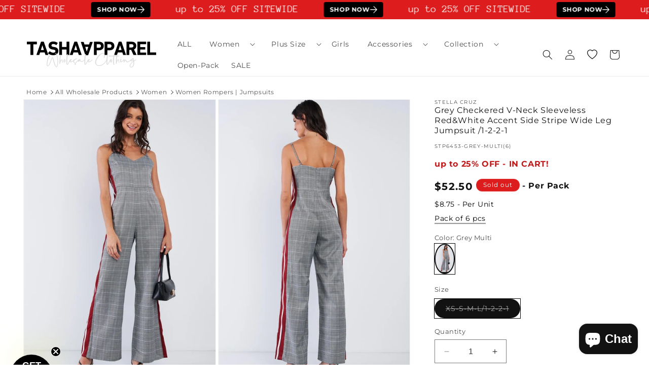

--- FILE ---
content_type: text/html; charset=utf-8
request_url: https://www.tashaapparel.com/products/grey-checkered-red-white-accent-jumpsuit-stp6453-grey-multi-6
body_size: 66850
content:
<!doctype html>
<html class="no-js" lang="en">
  <head>
	<!-- Added by AVADA SEO Suite -->
	<!-- Breadcrumb Structured Data  -->
<script type="application/ld+json">{
  "@context": "https://schema.org",
  "@type": "BreadcrumbList",
  "itemListElement": [{
    "@type": "ListItem",
    "position": 1,
    "name": "Home",
    "item": "https://www.tashaapparel.com"
  }, {
    "@type": "ListItem",
    "position": 2,
    "name": "Grey Checkered V-Neck Sleeveless Red&amp;White Accent Side Stripe Wide Leg Jumpsuit /1-2-2-1",
    "item": "https://www.tashaapparel.com/products/grey-checkered-red-white-accent-jumpsuit-stp6453-grey-multi-6"
  }]
}
</script>
<!-- end -->
	<!-- /Added by AVADA SEO Suite -->
    <meta name="facebook-domain-verification" content="mir8xcvjukavbhb73h9dsgo47tne0u" />
    <meta charset="utf-8">
    <meta http-equiv="X-UA-Compatible" content="IE=edge">
    <meta name="viewport" content="width=device-width,initial-scale=1">
    <meta name="theme-color" content="">
    <link rel="canonical" href="https://www.tashaapparel.com/products/grey-checkered-red-white-accent-jumpsuit-stp6453-grey-multi-6">
    <link rel="preconnect" href="https://cdn.shopify.com">

        <!-- Google Tag Manager -->
    <script>(function(w,d,s,l,i){w[l]=w[l]||[];w[l].push({'gtm.start':
    new Date().getTime(),event:'gtm.js'});var f=d.getElementsByTagName(s)[0],
    j=d.createElement(s),dl=l!='dataLayer'?'&l='+l:'';j.async=true;j.src=
    'https://www.googletagmanager.com/gtm.js?id='+i+dl;f.parentNode.insertBefore(j,f);
    })(window,document,'script','dataLayer','GTM-N7DM8MVM');</script>
    <!-- End Google Tag Manager --><link rel="icon" type="image/png" href="//www.tashaapparel.com/cdn/shop/files/favicon-1.png?crop=center&height=32&v=1691987774&width=32"><link rel="preconnect" href="https://fonts.shopifycdn.com" crossorigin>

   
   
     <title>
      Grey Checkered V-Neck Sleeveless Red&amp;White Accent Side Stripe Wide Leg Jumpsuit /1-2-2-1
</title>
    
      <meta name="description" content="Get the best wholesale clothing deals on Grey Checkered V-Neck Sleeveless Red&amp;White Accent Side Stripe Wide Leg Jumpsuit /1-2-2-1. Fill your boutique with the newest wholesale clothing and accessories today!">
    
  

    

<meta property="og:site_name" content="Tasha Apparel Wholesale">
<meta property="og:url" content="https://www.tashaapparel.com/products/grey-checkered-red-white-accent-jumpsuit-stp6453-grey-multi-6">
<meta property="og:title" content="Grey Checkered V-Neck Sleeveless Red&amp;White Accent Side Stripe Wide Leg Jumpsuit /1-2-2-1">
<meta property="og:type" content="product">
<meta property="og:description" content="Get the best wholesale clothing deals on Grey Checkered V-Neck Sleeveless Red&amp;White Accent Side Stripe Wide Leg Jumpsuit /1-2-2-1. Fill your boutique with the newest wholesale clothing and accessories today!"><meta property="og:image" content="http://www.tashaapparel.com/cdn/shop/products/stp6453-grey-multi-6-grey-checkered-v-neck-sleeveless-redandwhite-accent-side-stripe-wide-leg-jumpsuit-1-2-2-1-tasha-apparel-wholesale-1.jpg?v=1739974964">
  <meta property="og:image:secure_url" content="https://www.tashaapparel.com/cdn/shop/products/stp6453-grey-multi-6-grey-checkered-v-neck-sleeveless-redandwhite-accent-side-stripe-wide-leg-jumpsuit-1-2-2-1-tasha-apparel-wholesale-1.jpg?v=1739974964">
  <meta property="og:image:width" content="1201">
  <meta property="og:image:height" content="1800"><meta property="og:price:amount" content="52.50">
  <meta property="og:price:currency" content="USD"><meta name="twitter:card" content="summary_large_image">
<meta name="twitter:title" content="Grey Checkered V-Neck Sleeveless Red&amp;White Accent Side Stripe Wide Leg Jumpsuit /1-2-2-1">
<meta name="twitter:description" content="Get the best wholesale clothing deals on Grey Checkered V-Neck Sleeveless Red&amp;White Accent Side Stripe Wide Leg Jumpsuit /1-2-2-1. Fill your boutique with the newest wholesale clothing and accessories today!">


    <script src="//www.tashaapparel.com/cdn/shop/t/100/assets/constants.aio.min.js?v=102006049816753414401766985327" defer="defer"></script>
    <script src="//www.tashaapparel.com/cdn/shop/t/100/assets/pubsub.aio.min.js?v=32440792338526045011766985354" defer="defer"></script>
    <script src="//www.tashaapparel.com/cdn/shop/t/100/assets/global.aio.min.js?v=125217466214121238011766985339" defer="defer"></script><script src="//www.tashaapparel.com/cdn/shop/t/100/assets/animations.aio.min.js?v=135029793031665879201766985287" defer="defer"></script><script>window.performance && window.performance.mark && window.performance.mark('shopify.content_for_header.start');</script><meta name="facebook-domain-verification" content="jt7nwm663t96q9z36t0knj34oizbql">
<meta id="shopify-digital-wallet" name="shopify-digital-wallet" content="/79904080166/digital_wallets/dialog">
<meta name="shopify-checkout-api-token" content="38277573ae2988a13b0f5dc22fb15192">
<meta id="in-context-paypal-metadata" data-shop-id="79904080166" data-venmo-supported="true" data-environment="production" data-locale="en_US" data-paypal-v4="true" data-currency="USD">
<link rel="alternate" type="application/json+oembed" href="https://www.tashaapparel.com/products/grey-checkered-red-white-accent-jumpsuit-stp6453-grey-multi-6.oembed">
<script async="async" src="/checkouts/internal/preloads.js?locale=en-US"></script>
<script id="shopify-features" type="application/json">{"accessToken":"38277573ae2988a13b0f5dc22fb15192","betas":["rich-media-storefront-analytics"],"domain":"www.tashaapparel.com","predictiveSearch":true,"shopId":79904080166,"locale":"en"}</script>
<script>var Shopify = Shopify || {};
Shopify.shop = "tashaapparelwholesale.myshopify.com";
Shopify.locale = "en";
Shopify.currency = {"active":"USD","rate":"1.0"};
Shopify.country = "US";
Shopify.theme = {"name":"122825AV","id":186656489766,"schema_name":"MR","schema_version":"12.0.0","theme_store_id":null,"role":"main"};
Shopify.theme.handle = "null";
Shopify.theme.style = {"id":null,"handle":null};
Shopify.cdnHost = "www.tashaapparel.com/cdn";
Shopify.routes = Shopify.routes || {};
Shopify.routes.root = "/";</script>
<script type="module">!function(o){(o.Shopify=o.Shopify||{}).modules=!0}(window);</script>
<script>!function(o){function n(){var o=[];function n(){o.push(Array.prototype.slice.apply(arguments))}return n.q=o,n}var t=o.Shopify=o.Shopify||{};t.loadFeatures=n(),t.autoloadFeatures=n()}(window);</script>
<script id="shop-js-analytics" type="application/json">{"pageType":"product"}</script>
<script defer="defer" async type="module" src="//www.tashaapparel.com/cdn/shopifycloud/shop-js/modules/v2/client.init-shop-cart-sync_C5BV16lS.en.esm.js"></script>
<script defer="defer" async type="module" src="//www.tashaapparel.com/cdn/shopifycloud/shop-js/modules/v2/chunk.common_CygWptCX.esm.js"></script>
<script type="module">
  await import("//www.tashaapparel.com/cdn/shopifycloud/shop-js/modules/v2/client.init-shop-cart-sync_C5BV16lS.en.esm.js");
await import("//www.tashaapparel.com/cdn/shopifycloud/shop-js/modules/v2/chunk.common_CygWptCX.esm.js");

  window.Shopify.SignInWithShop?.initShopCartSync?.({"fedCMEnabled":true,"windoidEnabled":true});

</script>
<script>(function() {
  var isLoaded = false;
  function asyncLoad() {
    if (isLoaded) return;
    isLoaded = true;
    var urls = ["https:\/\/seo.apps.avada.io\/scripttag\/avada-seo-installed.js?shop=tashaapparelwholesale.myshopify.com","https:\/\/cdn1.avada.io\/flying-pages\/module.js?shop=tashaapparelwholesale.myshopify.com","https:\/\/static.klaviyo.com\/onsite\/js\/klaviyo.js?company_id=QTTQac\u0026shop=tashaapparelwholesale.myshopify.com","https:\/\/loox.io\/widget\/TZbPkSDAoB\/loox.1704485654069.js?shop=tashaapparelwholesale.myshopify.com"];
    for (var i = 0; i < urls.length; i++) {
      var s = document.createElement('script');
      s.type = 'text/javascript';
      s.async = true;
      s.src = urls[i];
      var x = document.getElementsByTagName('script')[0];
      x.parentNode.insertBefore(s, x);
    }
  };
  if(window.attachEvent) {
    window.attachEvent('onload', asyncLoad);
  } else {
    window.addEventListener('load', asyncLoad, false);
  }
})();</script>
<script id="__st">var __st={"a":79904080166,"offset":-28800,"reqid":"3951f84c-db76-44d6-856b-569972da8157-1768737933","pageurl":"www.tashaapparel.com\/products\/grey-checkered-red-white-accent-jumpsuit-stp6453-grey-multi-6","u":"d990a4a1290a","p":"product","rtyp":"product","rid":8542833508646};</script>
<script>window.ShopifyPaypalV4VisibilityTracking = true;</script>
<script id="captcha-bootstrap">!function(){'use strict';const t='contact',e='account',n='new_comment',o=[[t,t],['blogs',n],['comments',n],[t,'customer']],c=[[e,'customer_login'],[e,'guest_login'],[e,'recover_customer_password'],[e,'create_customer']],r=t=>t.map((([t,e])=>`form[action*='/${t}']:not([data-nocaptcha='true']) input[name='form_type'][value='${e}']`)).join(','),a=t=>()=>t?[...document.querySelectorAll(t)].map((t=>t.form)):[];function s(){const t=[...o],e=r(t);return a(e)}const i='password',u='form_key',d=['recaptcha-v3-token','g-recaptcha-response','h-captcha-response',i],f=()=>{try{return window.sessionStorage}catch{return}},m='__shopify_v',_=t=>t.elements[u];function p(t,e,n=!1){try{const o=window.sessionStorage,c=JSON.parse(o.getItem(e)),{data:r}=function(t){const{data:e,action:n}=t;return t[m]||n?{data:e,action:n}:{data:t,action:n}}(c);for(const[e,n]of Object.entries(r))t.elements[e]&&(t.elements[e].value=n);n&&o.removeItem(e)}catch(o){console.error('form repopulation failed',{error:o})}}const l='form_type',E='cptcha';function T(t){t.dataset[E]=!0}const w=window,h=w.document,L='Shopify',v='ce_forms',y='captcha';let A=!1;((t,e)=>{const n=(g='f06e6c50-85a8-45c8-87d0-21a2b65856fe',I='https://cdn.shopify.com/shopifycloud/storefront-forms-hcaptcha/ce_storefront_forms_captcha_hcaptcha.v1.5.2.iife.js',D={infoText:'Protected by hCaptcha',privacyText:'Privacy',termsText:'Terms'},(t,e,n)=>{const o=w[L][v],c=o.bindForm;if(c)return c(t,g,e,D).then(n);var r;o.q.push([[t,g,e,D],n]),r=I,A||(h.body.append(Object.assign(h.createElement('script'),{id:'captcha-provider',async:!0,src:r})),A=!0)});var g,I,D;w[L]=w[L]||{},w[L][v]=w[L][v]||{},w[L][v].q=[],w[L][y]=w[L][y]||{},w[L][y].protect=function(t,e){n(t,void 0,e),T(t)},Object.freeze(w[L][y]),function(t,e,n,w,h,L){const[v,y,A,g]=function(t,e,n){const i=e?o:[],u=t?c:[],d=[...i,...u],f=r(d),m=r(i),_=r(d.filter((([t,e])=>n.includes(e))));return[a(f),a(m),a(_),s()]}(w,h,L),I=t=>{const e=t.target;return e instanceof HTMLFormElement?e:e&&e.form},D=t=>v().includes(t);t.addEventListener('submit',(t=>{const e=I(t);if(!e)return;const n=D(e)&&!e.dataset.hcaptchaBound&&!e.dataset.recaptchaBound,o=_(e),c=g().includes(e)&&(!o||!o.value);(n||c)&&t.preventDefault(),c&&!n&&(function(t){try{if(!f())return;!function(t){const e=f();if(!e)return;const n=_(t);if(!n)return;const o=n.value;o&&e.removeItem(o)}(t);const e=Array.from(Array(32),(()=>Math.random().toString(36)[2])).join('');!function(t,e){_(t)||t.append(Object.assign(document.createElement('input'),{type:'hidden',name:u})),t.elements[u].value=e}(t,e),function(t,e){const n=f();if(!n)return;const o=[...t.querySelectorAll(`input[type='${i}']`)].map((({name:t})=>t)),c=[...d,...o],r={};for(const[a,s]of new FormData(t).entries())c.includes(a)||(r[a]=s);n.setItem(e,JSON.stringify({[m]:1,action:t.action,data:r}))}(t,e)}catch(e){console.error('failed to persist form',e)}}(e),e.submit())}));const S=(t,e)=>{t&&!t.dataset[E]&&(n(t,e.some((e=>e===t))),T(t))};for(const o of['focusin','change'])t.addEventListener(o,(t=>{const e=I(t);D(e)&&S(e,y())}));const B=e.get('form_key'),M=e.get(l),P=B&&M;t.addEventListener('DOMContentLoaded',(()=>{const t=y();if(P)for(const e of t)e.elements[l].value===M&&p(e,B);[...new Set([...A(),...v().filter((t=>'true'===t.dataset.shopifyCaptcha))])].forEach((e=>S(e,t)))}))}(h,new URLSearchParams(w.location.search),n,t,e,['guest_login'])})(!0,!0)}();</script>
<script integrity="sha256-4kQ18oKyAcykRKYeNunJcIwy7WH5gtpwJnB7kiuLZ1E=" data-source-attribution="shopify.loadfeatures" defer="defer" src="//www.tashaapparel.com/cdn/shopifycloud/storefront/assets/storefront/load_feature-a0a9edcb.js" crossorigin="anonymous"></script>
<script data-source-attribution="shopify.dynamic_checkout.dynamic.init">var Shopify=Shopify||{};Shopify.PaymentButton=Shopify.PaymentButton||{isStorefrontPortableWallets:!0,init:function(){window.Shopify.PaymentButton.init=function(){};var t=document.createElement("script");t.src="https://www.tashaapparel.com/cdn/shopifycloud/portable-wallets/latest/portable-wallets.en.js",t.type="module",document.head.appendChild(t)}};
</script>
<script data-source-attribution="shopify.dynamic_checkout.buyer_consent">
  function portableWalletsHideBuyerConsent(e){var t=document.getElementById("shopify-buyer-consent"),n=document.getElementById("shopify-subscription-policy-button");t&&n&&(t.classList.add("hidden"),t.setAttribute("aria-hidden","true"),n.removeEventListener("click",e))}function portableWalletsShowBuyerConsent(e){var t=document.getElementById("shopify-buyer-consent"),n=document.getElementById("shopify-subscription-policy-button");t&&n&&(t.classList.remove("hidden"),t.removeAttribute("aria-hidden"),n.addEventListener("click",e))}window.Shopify?.PaymentButton&&(window.Shopify.PaymentButton.hideBuyerConsent=portableWalletsHideBuyerConsent,window.Shopify.PaymentButton.showBuyerConsent=portableWalletsShowBuyerConsent);
</script>
<script data-source-attribution="shopify.dynamic_checkout.cart.bootstrap">document.addEventListener("DOMContentLoaded",(function(){function t(){return document.querySelector("shopify-accelerated-checkout-cart, shopify-accelerated-checkout")}if(t())Shopify.PaymentButton.init();else{new MutationObserver((function(e,n){t()&&(Shopify.PaymentButton.init(),n.disconnect())})).observe(document.body,{childList:!0,subtree:!0})}}));
</script>
<script id='scb4127' type='text/javascript' async='' src='https://www.tashaapparel.com/cdn/shopifycloud/privacy-banner/storefront-banner.js'></script><link id="shopify-accelerated-checkout-styles" rel="stylesheet" media="screen" href="https://www.tashaapparel.com/cdn/shopifycloud/portable-wallets/latest/accelerated-checkout-backwards-compat.css" crossorigin="anonymous">
<style id="shopify-accelerated-checkout-cart">
        #shopify-buyer-consent {
  margin-top: 1em;
  display: inline-block;
  width: 100%;
}

#shopify-buyer-consent.hidden {
  display: none;
}

#shopify-subscription-policy-button {
  background: none;
  border: none;
  padding: 0;
  text-decoration: underline;
  font-size: inherit;
  cursor: pointer;
}

#shopify-subscription-policy-button::before {
  box-shadow: none;
}

      </style>
<script id="sections-script" data-sections="header" defer="defer" src="//www.tashaapparel.com/cdn/shop/t/100/compiled_assets/scripts.js?121650"></script>
<script>window.performance && window.performance.mark && window.performance.mark('shopify.content_for_header.end');</script>


    <style data-shopify>
      @font-face {
  font-family: Montserrat;
  font-weight: 400;
  font-style: normal;
  font-display: swap;
  src: url("//www.tashaapparel.com/cdn/fonts/montserrat/montserrat_n4.81949fa0ac9fd2021e16436151e8eaa539321637.woff2") format("woff2"),
       url("//www.tashaapparel.com/cdn/fonts/montserrat/montserrat_n4.a6c632ca7b62da89c3594789ba828388aac693fe.woff") format("woff");
}

      @font-face {
  font-family: Montserrat;
  font-weight: 700;
  font-style: normal;
  font-display: swap;
  src: url("//www.tashaapparel.com/cdn/fonts/montserrat/montserrat_n7.3c434e22befd5c18a6b4afadb1e3d77c128c7939.woff2") format("woff2"),
       url("//www.tashaapparel.com/cdn/fonts/montserrat/montserrat_n7.5d9fa6e2cae713c8fb539a9876489d86207fe957.woff") format("woff");
}

      @font-face {
  font-family: Montserrat;
  font-weight: 400;
  font-style: italic;
  font-display: swap;
  src: url("//www.tashaapparel.com/cdn/fonts/montserrat/montserrat_i4.5a4ea298b4789e064f62a29aafc18d41f09ae59b.woff2") format("woff2"),
       url("//www.tashaapparel.com/cdn/fonts/montserrat/montserrat_i4.072b5869c5e0ed5b9d2021e4c2af132e16681ad2.woff") format("woff");
}

      @font-face {
  font-family: Montserrat;
  font-weight: 700;
  font-style: italic;
  font-display: swap;
  src: url("//www.tashaapparel.com/cdn/fonts/montserrat/montserrat_i7.a0d4a463df4f146567d871890ffb3c80408e7732.woff2") format("woff2"),
       url("//www.tashaapparel.com/cdn/fonts/montserrat/montserrat_i7.f6ec9f2a0681acc6f8152c40921d2a4d2e1a2c78.woff") format("woff");
}

      @font-face {
  font-family: Montserrat;
  font-weight: 400;
  font-style: normal;
  font-display: swap;
  src: url("//www.tashaapparel.com/cdn/fonts/montserrat/montserrat_n4.81949fa0ac9fd2021e16436151e8eaa539321637.woff2") format("woff2"),
       url("//www.tashaapparel.com/cdn/fonts/montserrat/montserrat_n4.a6c632ca7b62da89c3594789ba828388aac693fe.woff") format("woff");
}


      
        :root,
        .color-background-1 {
          --color-background: 255,255,255;
        
          --gradient-background: #ffffff;
        

        

        --color-foreground: 18,18,18;
        --color-background-contrast: 191,191,191;
        --color-shadow: 18,18,18;
        --color-button: 18,18,18;
        --color-button-text: 255,255,255;
        --color-secondary-button: 255,255,255;
        --color-secondary-button-text: 18,18,18;
        --color-link: 18,18,18;
        --color-badge-foreground: 18,18,18;
        --color-badge-background: 255,255,255;
        --color-badge-border: 18,18,18;
        --payment-terms-background-color: rgb(255 255 255);
      }
      
        
        .color-background-2 {
          --color-background: 243,243,243;
        
          --gradient-background: #f3f3f3;
        

        

        --color-foreground: 18,18,18;
        --color-background-contrast: 179,179,179;
        --color-shadow: 18,18,18;
        --color-button: 18,18,18;
        --color-button-text: 243,243,243;
        --color-secondary-button: 243,243,243;
        --color-secondary-button-text: 18,18,18;
        --color-link: 18,18,18;
        --color-badge-foreground: 18,18,18;
        --color-badge-background: 243,243,243;
        --color-badge-border: 18,18,18;
        --payment-terms-background-color: rgb(243 243 243);
      }
      
        
        .color-inverse {
          --color-background: 221,29,29;
        
          --gradient-background: #dd1d1d;
        

        

        --color-foreground: 255,255,255;
        --color-background-contrast: 108,14,14;
        --color-shadow: 18,18,18;
        --color-button: 255,255,255;
        --color-button-text: 0,0,0;
        --color-secondary-button: 221,29,29;
        --color-secondary-button-text: 255,255,255;
        --color-link: 255,255,255;
        --color-badge-foreground: 255,255,255;
        --color-badge-background: 221,29,29;
        --color-badge-border: 255,255,255;
        --payment-terms-background-color: rgb(221 29 29);
      }
      
        
        .color-accent-1 {
          --color-background: 180,185,175;
        
          --gradient-background: #b4b9af;
        

        

        --color-foreground: 255,255,255;
        --color-background-contrast: 116,124,108;
        --color-shadow: 255,255,255;
        --color-button: 221,29,29;
        --color-button-text: 221,29,29;
        --color-secondary-button: 180,185,175;
        --color-secondary-button-text: 255,255,255;
        --color-link: 255,255,255;
        --color-badge-foreground: 255,255,255;
        --color-badge-background: 180,185,175;
        --color-badge-border: 255,255,255;
        --payment-terms-background-color: rgb(180 185 175);
      }
      
        
        .color-accent-2 {
          --color-background: 241,241,241;
        
          --gradient-background: #f1f1f1;
        

        

        --color-foreground: 0,0,0;
        --color-background-contrast: 177,177,177;
        --color-shadow: 0,0,0;
        --color-button: 255,255,255;
        --color-button-text: 0,0,0;
        --color-secondary-button: 241,241,241;
        --color-secondary-button-text: 255,255,255;
        --color-link: 255,255,255;
        --color-badge-foreground: 0,0,0;
        --color-badge-background: 241,241,241;
        --color-badge-border: 0,0,0;
        --payment-terms-background-color: rgb(241 241 241);
      }
      
        
        .color-scheme-0d66fb9b-8b00-4ae1-81d4-5bed62cda0e9 {
          --color-background: 255,254,254;
        
          --gradient-background: radial-gradient(rgba(170, 125, 176, 0.5) 12%, rgba(225, 248, 156, 1) 82%);
        

        

        --color-foreground: 18,18,18;
        --color-background-contrast: 255,127,127;
        --color-shadow: 18,18,18;
        --color-button: 18,18,18;
        --color-button-text: 255,254,254;
        --color-secondary-button: 255,254,254;
        --color-secondary-button-text: 18,18,18;
        --color-link: 18,18,18;
        --color-badge-foreground: 18,18,18;
        --color-badge-background: 255,254,254;
        --color-badge-border: 18,18,18;
        --payment-terms-background-color: rgb(255 254 254);
      }
      
        
        .color-scheme-088033a5-3468-431a-bfc1-d497f3573c2c {
          --color-background: 192,26,26;
        
          --gradient-background: #c01a1a;
        

        

        --color-foreground: 255,255,255;
        --color-background-contrast: 80,11,11;
        --color-shadow: 18,18,18;
        --color-button: 255,255,255;
        --color-button-text: 255,255,255;
        --color-secondary-button: 192,26,26;
        --color-secondary-button-text: 255,255,255;
        --color-link: 255,255,255;
        --color-badge-foreground: 255,255,255;
        --color-badge-background: 192,26,26;
        --color-badge-border: 255,255,255;
        --payment-terms-background-color: rgb(192 26 26);
      }
      
        
        .color-scheme-8ff279ab-02bb-4100-827b-c451f9d27dd2 {
          --color-background: 18,18,18;
        
          --gradient-background: #121212;
        

        

        --color-foreground: 255,255,255;
        --color-background-contrast: 146,146,146;
        --color-shadow: 18,18,18;
        --color-button: 255,255,255;
        --color-button-text: 255,255,255;
        --color-secondary-button: 18,18,18;
        --color-secondary-button-text: 255,255,255;
        --color-link: 255,255,255;
        --color-badge-foreground: 255,255,255;
        --color-badge-background: 18,18,18;
        --color-badge-border: 255,255,255;
        --payment-terms-background-color: rgb(18 18 18);
      }
      

      body, .color-background-1, .color-background-2, .color-inverse, .color-accent-1, .color-accent-2, .color-scheme-0d66fb9b-8b00-4ae1-81d4-5bed62cda0e9, .color-scheme-088033a5-3468-431a-bfc1-d497f3573c2c, .color-scheme-8ff279ab-02bb-4100-827b-c451f9d27dd2 {
        color: rgba(var(--color-foreground), 0.75);
        background-color: rgb(var(--color-background));
      }

      :root {
        --font-body-family: Montserrat, sans-serif;
        --font-body-style: normal;
        --font-body-weight: 400;
        --font-body-weight-bold: 700;

        --font-heading-family: Montserrat, sans-serif;
        --font-heading-style: normal;
        --font-heading-weight: 400;

        --font-body-scale: 1.0;
        --font-heading-scale: 1.0;

        --media-padding: px;
        --media-border-opacity: 0.05;
        --media-border-width: 1px;
        --media-radius: 0px;
        --media-shadow-opacity: 0.0;
        --media-shadow-horizontal-offset: 0px;
        --media-shadow-vertical-offset: 4px;
        --media-shadow-blur-radius: 5px;
        --media-shadow-visible: 0;

        --page-width: 160rem;
        --page-width-margin: 0rem;

        --product-card-image-padding: 0.2rem;
        --product-card-corner-radius: 0.0rem;
        --product-card-text-alignment: left;
        --product-card-border-width: 0.0rem;
        --product-card-border-opacity: 0.1;
        --product-card-shadow-opacity: 0.0;
        --product-card-shadow-visible: 0;
        --product-card-shadow-horizontal-offset: 0.0rem;
        --product-card-shadow-vertical-offset: 0.4rem;
        --product-card-shadow-blur-radius: 0.5rem;

        --collection-card-image-padding: 0.0rem;
        --collection-card-corner-radius: 0.0rem;
        --collection-card-text-alignment: left;
        --collection-card-border-width: 0.0rem;
        --collection-card-border-opacity: 0.1;
        --collection-card-shadow-opacity: 0.0;
        --collection-card-shadow-visible: 0;
        --collection-card-shadow-horizontal-offset: 0.0rem;
        --collection-card-shadow-vertical-offset: 0.4rem;
        --collection-card-shadow-blur-radius: 0.5rem;

        --blog-card-image-padding: 0.0rem;
        --blog-card-corner-radius: 0.0rem;
        --blog-card-text-alignment: left;
        --blog-card-border-width: 0.0rem;
        --blog-card-border-opacity: 0.1;
        --blog-card-shadow-opacity: 0.0;
        --blog-card-shadow-visible: 0;
        --blog-card-shadow-horizontal-offset: 0.0rem;
        --blog-card-shadow-vertical-offset: 0.4rem;
        --blog-card-shadow-blur-radius: 0.5rem;

        --badge-corner-radius: 4.0rem;

        --popup-border-width: 1px;
        --popup-border-opacity: 0.1;
        --popup-corner-radius: 0px;
        --popup-shadow-opacity: 0.05;
        --popup-shadow-horizontal-offset: 0px;
        --popup-shadow-vertical-offset: 4px;
        --popup-shadow-blur-radius: 5px;

        --drawer-border-width: 1px;
        --drawer-border-opacity: 0.1;
        --drawer-shadow-opacity: 0.0;
        --drawer-shadow-horizontal-offset: 0px;
        --drawer-shadow-vertical-offset: 4px;
        --drawer-shadow-blur-radius: 5px;

        --spacing-sections-desktop: 0px;
        --spacing-sections-mobile: 0px;

        --grid-desktop-vertical-spacing: 8px;
        --grid-desktop-horizontal-spacing: 8px;
        --grid-mobile-vertical-spacing: 4px;
        --grid-mobile-horizontal-spacing: 4px;

        --text-boxes-border-opacity: 0.1;
        --text-boxes-border-width: 12px;
        --text-boxes-radius: 0px;
        --text-boxes-shadow-opacity: 0.0;
        --text-boxes-shadow-visible: 0;
        --text-boxes-shadow-horizontal-offset: 0px;
        --text-boxes-shadow-vertical-offset: 4px;
        --text-boxes-shadow-blur-radius: 5px;

        --buttons-radius: 0px;
        --buttons-radius-outset: 0px;
        --buttons-border-width: 1px;
        --buttons-border-opacity: 1.0;
        --buttons-shadow-opacity: 0.0;
        --buttons-shadow-visible: 0;
        --buttons-shadow-horizontal-offset: 0px;
        --buttons-shadow-vertical-offset: 4px;
        --buttons-shadow-blur-radius: 5px;
        --buttons-border-offset: 0px;

        --inputs-radius: 0px;
        --inputs-border-width: 1px;
        --inputs-border-opacity: 0.55;
        --inputs-shadow-opacity: 0.0;
        --inputs-shadow-horizontal-offset: 0px;
        --inputs-margin-offset: 0px;
        --inputs-shadow-vertical-offset: 4px;
        --inputs-shadow-blur-radius: 5px;
        --inputs-radius-outset: 0px;

        --variant-pills-radius: 40px;
        --variant-pills-border-width: 1px;
        --variant-pills-border-opacity: 0.55;
        --variant-pills-shadow-opacity: 0.0;
        --variant-pills-shadow-horizontal-offset: 0px;
        --variant-pills-shadow-vertical-offset: 4px;
        --variant-pills-shadow-blur-radius: 5px;
      }

      *,
      *::before,
      *::after {
        box-sizing: inherit;
      }

      html {
        box-sizing: border-box;
        font-size: calc(var(--font-body-scale) * 62.5%);
        height: 100%;
      }

      body {
        display: grid;
        grid-template-rows: auto auto 1fr auto;
        grid-template-columns: 100%;
        min-height: 100%;
        margin: 0;
        font-size: 1.5rem;
        letter-spacing: 0.06rem;
        line-height: calc(1 + 0.8 / var(--font-body-scale));
        font-family: var(--font-body-family);
        font-style: var(--font-body-style);
        font-weight: var(--font-body-weight);
      }

      @media screen and (min-width: 750px) {
        body {
          font-size: 1.6rem;
        }
      }
    </style>

    <link href="//www.tashaapparel.com/cdn/shop/t/100/assets/base.aio.min.css?v=82093762241635093681766985288" rel="stylesheet" type="text/css" media="all" />
<link rel="preload" as="font" href="//www.tashaapparel.com/cdn/fonts/montserrat/montserrat_n4.81949fa0ac9fd2021e16436151e8eaa539321637.woff2" type="font/woff2" crossorigin><link rel="preload" as="font" href="//www.tashaapparel.com/cdn/fonts/montserrat/montserrat_n4.81949fa0ac9fd2021e16436151e8eaa539321637.woff2" type="font/woff2" crossorigin><link href="//www.tashaapparel.com/cdn/shop/t/100/assets/component-localization-form.aio.min.css?v=131424690958516289021766985309" rel="stylesheet" type="text/css" media="all" />
      <script src="//www.tashaapparel.com/cdn/shop/t/100/assets/localization-form.aio.min.js?v=25987799847469969811766985340" defer="defer"></script><link
        rel="stylesheet"
        href="//www.tashaapparel.com/cdn/shop/t/100/assets/component-predictive-search.aio.min.css?v=150202154552341171281766985317"
        media="print"
        onload="this.media='all'"
      ><script>
      document.documentElement.className = document.documentElement.className.replace('no-js', 'js');
      if (Shopify.designMode) {
        document.documentElement.classList.add('shopify-design-mode');
      }
    </script>     
  
	<!-- Added by AVADA SEO Suite -->
	
	<!-- /Added by AVADA SEO Suite -->
	<!-- BEGIN app block: shopify://apps/klaviyo-email-marketing-sms/blocks/klaviyo-onsite-embed/2632fe16-c075-4321-a88b-50b567f42507 -->












  <script async src="https://static.klaviyo.com/onsite/js/QTTQac/klaviyo.js?company_id=QTTQac"></script>
  <script>!function(){if(!window.klaviyo){window._klOnsite=window._klOnsite||[];try{window.klaviyo=new Proxy({},{get:function(n,i){return"push"===i?function(){var n;(n=window._klOnsite).push.apply(n,arguments)}:function(){for(var n=arguments.length,o=new Array(n),w=0;w<n;w++)o[w]=arguments[w];var t="function"==typeof o[o.length-1]?o.pop():void 0,e=new Promise((function(n){window._klOnsite.push([i].concat(o,[function(i){t&&t(i),n(i)}]))}));return e}}})}catch(n){window.klaviyo=window.klaviyo||[],window.klaviyo.push=function(){var n;(n=window._klOnsite).push.apply(n,arguments)}}}}();</script>

  
    <script id="viewed_product">
      if (item == null) {
        var _learnq = _learnq || [];

        var MetafieldReviews = null
        var MetafieldYotpoRating = null
        var MetafieldYotpoCount = null
        var MetafieldLooxRating = null
        var MetafieldLooxCount = null
        var okendoProduct = null
        var okendoProductReviewCount = null
        var okendoProductReviewAverageValue = null
        try {
          // The following fields are used for Customer Hub recently viewed in order to add reviews.
          // This information is not part of __kla_viewed. Instead, it is part of __kla_viewed_reviewed_items
          MetafieldReviews = {};
          MetafieldYotpoRating = null
          MetafieldYotpoCount = null
          MetafieldLooxRating = null
          MetafieldLooxCount = null

          okendoProduct = null
          // If the okendo metafield is not legacy, it will error, which then requires the new json formatted data
          if (okendoProduct && 'error' in okendoProduct) {
            okendoProduct = null
          }
          okendoProductReviewCount = okendoProduct ? okendoProduct.reviewCount : null
          okendoProductReviewAverageValue = okendoProduct ? okendoProduct.reviewAverageValue : null
        } catch (error) {
          console.error('Error in Klaviyo onsite reviews tracking:', error);
        }

        var item = {
          Name: "Grey Checkered V-Neck Sleeveless Red\u0026White Accent Side Stripe Wide Leg Jumpsuit \/1-2-2-1",
          ProductID: 8542833508646,
          Categories: ["Sold Out Collection"],
          ImageURL: "https://www.tashaapparel.com/cdn/shop/products/stp6453-grey-multi-6-grey-checkered-v-neck-sleeveless-redandwhite-accent-side-stripe-wide-leg-jumpsuit-1-2-2-1-tasha-apparel-wholesale-1_grande.jpg?v=1739974964",
          URL: "https://www.tashaapparel.com/products/grey-checkered-red-white-accent-jumpsuit-stp6453-grey-multi-6",
          Brand: "Stella Cruz",
          Price: "$52.50",
          Value: "52.50",
          CompareAtPrice: "$0.00"
        };
        _learnq.push(['track', 'Viewed Product', item]);
        _learnq.push(['trackViewedItem', {
          Title: item.Name,
          ItemId: item.ProductID,
          Categories: item.Categories,
          ImageUrl: item.ImageURL,
          Url: item.URL,
          Metadata: {
            Brand: item.Brand,
            Price: item.Price,
            Value: item.Value,
            CompareAtPrice: item.CompareAtPrice
          },
          metafields:{
            reviews: MetafieldReviews,
            yotpo:{
              rating: MetafieldYotpoRating,
              count: MetafieldYotpoCount,
            },
            loox:{
              rating: MetafieldLooxRating,
              count: MetafieldLooxCount,
            },
            okendo: {
              rating: okendoProductReviewAverageValue,
              count: okendoProductReviewCount,
            }
          }
        }]);
      }
    </script>
  




  <script>
    window.klaviyoReviewsProductDesignMode = false
  </script>







<!-- END app block --><!-- BEGIN app block: shopify://apps/blockify-fraud-filter/blocks/app_embed/2e3e0ba5-0e70-447a-9ec5-3bf76b5ef12e --> 
 
 
    <script>
        window.blockifyShopIdentifier = "tashaapparelwholesale.myshopify.com";
        window.ipBlockerMetafields = "{\"showOverlayByPass\":false,\"disableSpyExtensions\":false,\"blockUnknownBots\":false,\"activeApp\":true,\"blockByMetafield\":true,\"visitorAnalytic\":false,\"showWatermark\":true,\"token\":\"eyJhbGciOiJIUzI1NiIsInR5cCI6IkpXVCJ9.eyJzaG9wIjoidGFzaGFhcHBhcmVsd2hvbGVzYWxlLm15c2hvcGlmeS5jb20iLCJpYXQiOjE3NTg5MzQwMjV9.1Q6jxpIDUzXQrSIBb-L20apSa5uSzoCmz9PmxYzjQYI\"}";
        window.blockifyRules = "{\"whitelist\":[],\"blacklist\":[{\"id\":1294716,\"type\":\"1\",\"country\":\"DZ\",\"criteria\":\"3\",\"priority\":\"1\"}]}";
        window.ipblockerBlockTemplate = "{\"customCss\":\"#blockify---container{--bg-blockify: #fff;position:relative}#blockify---container::after{content:'';position:absolute;inset:0;background-repeat:no-repeat !important;background-size:cover !important;background:var(--bg-blockify);z-index:0}#blockify---container #blockify---container__inner{display:flex;flex-direction:column;align-items:center;position:relative;z-index:1}#blockify---container #blockify---container__inner #blockify-block-content{display:flex;flex-direction:column;align-items:center;text-align:center}#blockify---container #blockify---container__inner #blockify-block-content #blockify-block-superTitle{display:none !important}#blockify---container #blockify---container__inner #blockify-block-content #blockify-block-title{font-size:313%;font-weight:bold;margin-top:1em}@media only screen and (min-width: 768px) and (max-width: 1199px){#blockify---container #blockify---container__inner #blockify-block-content #blockify-block-title{font-size:188%}}@media only screen and (max-width: 767px){#blockify---container #blockify---container__inner #blockify-block-content #blockify-block-title{font-size:107%}}#blockify---container #blockify---container__inner #blockify-block-content #blockify-block-description{font-size:125%;margin:1.5em;line-height:1.5}@media only screen and (min-width: 768px) and (max-width: 1199px){#blockify---container #blockify---container__inner #blockify-block-content #blockify-block-description{font-size:88%}}@media only screen and (max-width: 767px){#blockify---container #blockify---container__inner #blockify-block-content #blockify-block-description{font-size:107%}}#blockify---container #blockify---container__inner #blockify-block-content #blockify-block-description #blockify-block-text-blink{display:none !important}#blockify---container #blockify---container__inner #blockify-logo-block-image{position:relative;width:400px;height:auto;max-height:300px}@media only screen and (max-width: 767px){#blockify---container #blockify---container__inner #blockify-logo-block-image{width:200px}}#blockify---container #blockify---container__inner #blockify-logo-block-image::before{content:'';display:block;padding-bottom:56.2%}#blockify---container #blockify---container__inner #blockify-logo-block-image img{position:absolute;top:0;left:0;width:100%;height:100%;object-fit:contain}\\n\",\"logoImage\":{\"active\":true,\"value\":\"https:\/\/storage.synctrack.io\/megamind-fraud\/assets\/default-thumbnail.png\",\"altText\":\"Red octagonal stop sign with a black hand symbol in the center, indicating a warning or prohibition\"},\"superTitle\":{\"active\":false,\"text\":\"403\",\"color\":\"#899df1\"},\"title\":{\"active\":true,\"text\":\"Access Denied\",\"color\":\"#000\"},\"description\":{\"active\":true,\"text\":\"The site owner may have set restrictions that prevent you from accessing the site. Please contact the site owner for access.\",\"color\":\"#000\"},\"background\":{\"active\":true,\"value\":\"#fff\",\"type\":\"1\",\"colorFrom\":null,\"colorTo\":null}}";

        
            window.blockifyProductCollections = [470548480294];
        
    </script>
<link href="https://cdn.shopify.com/extensions/019bc61e-5a2c-71e1-9b16-ae80802f2aca/blockify-shopify-287/assets/blockify-embed.min.js" as="script" type="text/javascript" rel="preload"><link href="https://cdn.shopify.com/extensions/019bc61e-5a2c-71e1-9b16-ae80802f2aca/blockify-shopify-287/assets/prevent-bypass-script.min.js" as="script" type="text/javascript" rel="preload">
<script type="text/javascript">
    window.blockifyBaseUrl = 'https://fraud.blockifyapp.com/s/api';
    window.blockifyPublicUrl = 'https://fraud.blockifyapp.com/s/api/public';
    window.bucketUrl = 'https://storage.synctrack.io/megamind-fraud';
    window.storefrontApiUrl  = 'https://fraud.blockifyapp.com/p/api';
</script>
<script type="text/javascript">
  window.blockifyChecking = true;
</script>
<script id="blockifyScriptByPass" type="text/javascript" src=https://cdn.shopify.com/extensions/019bc61e-5a2c-71e1-9b16-ae80802f2aca/blockify-shopify-287/assets/prevent-bypass-script.min.js async></script>
<script id="blockifyScriptTag" type="text/javascript" src=https://cdn.shopify.com/extensions/019bc61e-5a2c-71e1-9b16-ae80802f2aca/blockify-shopify-287/assets/blockify-embed.min.js async></script>


<!-- END app block --><script src="https://cdn.shopify.com/extensions/7bc9bb47-adfa-4267-963e-cadee5096caf/inbox-1252/assets/inbox-chat-loader.js" type="text/javascript" defer="defer"></script>
<link href="https://monorail-edge.shopifysvc.com" rel="dns-prefetch">
<script>(function(){if ("sendBeacon" in navigator && "performance" in window) {try {var session_token_from_headers = performance.getEntriesByType('navigation')[0].serverTiming.find(x => x.name == '_s').description;} catch {var session_token_from_headers = undefined;}var session_cookie_matches = document.cookie.match(/_shopify_s=([^;]*)/);var session_token_from_cookie = session_cookie_matches && session_cookie_matches.length === 2 ? session_cookie_matches[1] : "";var session_token = session_token_from_headers || session_token_from_cookie || "";function handle_abandonment_event(e) {var entries = performance.getEntries().filter(function(entry) {return /monorail-edge.shopifysvc.com/.test(entry.name);});if (!window.abandonment_tracked && entries.length === 0) {window.abandonment_tracked = true;var currentMs = Date.now();var navigation_start = performance.timing.navigationStart;var payload = {shop_id: 79904080166,url: window.location.href,navigation_start,duration: currentMs - navigation_start,session_token,page_type: "product"};window.navigator.sendBeacon("https://monorail-edge.shopifysvc.com/v1/produce", JSON.stringify({schema_id: "online_store_buyer_site_abandonment/1.1",payload: payload,metadata: {event_created_at_ms: currentMs,event_sent_at_ms: currentMs}}));}}window.addEventListener('pagehide', handle_abandonment_event);}}());</script>
<script id="web-pixels-manager-setup">(function e(e,d,r,n,o){if(void 0===o&&(o={}),!Boolean(null===(a=null===(i=window.Shopify)||void 0===i?void 0:i.analytics)||void 0===a?void 0:a.replayQueue)){var i,a;window.Shopify=window.Shopify||{};var t=window.Shopify;t.analytics=t.analytics||{};var s=t.analytics;s.replayQueue=[],s.publish=function(e,d,r){return s.replayQueue.push([e,d,r]),!0};try{self.performance.mark("wpm:start")}catch(e){}var l=function(){var e={modern:/Edge?\/(1{2}[4-9]|1[2-9]\d|[2-9]\d{2}|\d{4,})\.\d+(\.\d+|)|Firefox\/(1{2}[4-9]|1[2-9]\d|[2-9]\d{2}|\d{4,})\.\d+(\.\d+|)|Chrom(ium|e)\/(9{2}|\d{3,})\.\d+(\.\d+|)|(Maci|X1{2}).+ Version\/(15\.\d+|(1[6-9]|[2-9]\d|\d{3,})\.\d+)([,.]\d+|)( \(\w+\)|)( Mobile\/\w+|) Safari\/|Chrome.+OPR\/(9{2}|\d{3,})\.\d+\.\d+|(CPU[ +]OS|iPhone[ +]OS|CPU[ +]iPhone|CPU IPhone OS|CPU iPad OS)[ +]+(15[._]\d+|(1[6-9]|[2-9]\d|\d{3,})[._]\d+)([._]\d+|)|Android:?[ /-](13[3-9]|1[4-9]\d|[2-9]\d{2}|\d{4,})(\.\d+|)(\.\d+|)|Android.+Firefox\/(13[5-9]|1[4-9]\d|[2-9]\d{2}|\d{4,})\.\d+(\.\d+|)|Android.+Chrom(ium|e)\/(13[3-9]|1[4-9]\d|[2-9]\d{2}|\d{4,})\.\d+(\.\d+|)|SamsungBrowser\/([2-9]\d|\d{3,})\.\d+/,legacy:/Edge?\/(1[6-9]|[2-9]\d|\d{3,})\.\d+(\.\d+|)|Firefox\/(5[4-9]|[6-9]\d|\d{3,})\.\d+(\.\d+|)|Chrom(ium|e)\/(5[1-9]|[6-9]\d|\d{3,})\.\d+(\.\d+|)([\d.]+$|.*Safari\/(?![\d.]+ Edge\/[\d.]+$))|(Maci|X1{2}).+ Version\/(10\.\d+|(1[1-9]|[2-9]\d|\d{3,})\.\d+)([,.]\d+|)( \(\w+\)|)( Mobile\/\w+|) Safari\/|Chrome.+OPR\/(3[89]|[4-9]\d|\d{3,})\.\d+\.\d+|(CPU[ +]OS|iPhone[ +]OS|CPU[ +]iPhone|CPU IPhone OS|CPU iPad OS)[ +]+(10[._]\d+|(1[1-9]|[2-9]\d|\d{3,})[._]\d+)([._]\d+|)|Android:?[ /-](13[3-9]|1[4-9]\d|[2-9]\d{2}|\d{4,})(\.\d+|)(\.\d+|)|Mobile Safari.+OPR\/([89]\d|\d{3,})\.\d+\.\d+|Android.+Firefox\/(13[5-9]|1[4-9]\d|[2-9]\d{2}|\d{4,})\.\d+(\.\d+|)|Android.+Chrom(ium|e)\/(13[3-9]|1[4-9]\d|[2-9]\d{2}|\d{4,})\.\d+(\.\d+|)|Android.+(UC? ?Browser|UCWEB|U3)[ /]?(15\.([5-9]|\d{2,})|(1[6-9]|[2-9]\d|\d{3,})\.\d+)\.\d+|SamsungBrowser\/(5\.\d+|([6-9]|\d{2,})\.\d+)|Android.+MQ{2}Browser\/(14(\.(9|\d{2,})|)|(1[5-9]|[2-9]\d|\d{3,})(\.\d+|))(\.\d+|)|K[Aa][Ii]OS\/(3\.\d+|([4-9]|\d{2,})\.\d+)(\.\d+|)/},d=e.modern,r=e.legacy,n=navigator.userAgent;return n.match(d)?"modern":n.match(r)?"legacy":"unknown"}(),u="modern"===l?"modern":"legacy",c=(null!=n?n:{modern:"",legacy:""})[u],f=function(e){return[e.baseUrl,"/wpm","/b",e.hashVersion,"modern"===e.buildTarget?"m":"l",".js"].join("")}({baseUrl:d,hashVersion:r,buildTarget:u}),m=function(e){var d=e.version,r=e.bundleTarget,n=e.surface,o=e.pageUrl,i=e.monorailEndpoint;return{emit:function(e){var a=e.status,t=e.errorMsg,s=(new Date).getTime(),l=JSON.stringify({metadata:{event_sent_at_ms:s},events:[{schema_id:"web_pixels_manager_load/3.1",payload:{version:d,bundle_target:r,page_url:o,status:a,surface:n,error_msg:t},metadata:{event_created_at_ms:s}}]});if(!i)return console&&console.warn&&console.warn("[Web Pixels Manager] No Monorail endpoint provided, skipping logging."),!1;try{return self.navigator.sendBeacon.bind(self.navigator)(i,l)}catch(e){}var u=new XMLHttpRequest;try{return u.open("POST",i,!0),u.setRequestHeader("Content-Type","text/plain"),u.send(l),!0}catch(e){return console&&console.warn&&console.warn("[Web Pixels Manager] Got an unhandled error while logging to Monorail."),!1}}}}({version:r,bundleTarget:l,surface:e.surface,pageUrl:self.location.href,monorailEndpoint:e.monorailEndpoint});try{o.browserTarget=l,function(e){var d=e.src,r=e.async,n=void 0===r||r,o=e.onload,i=e.onerror,a=e.sri,t=e.scriptDataAttributes,s=void 0===t?{}:t,l=document.createElement("script"),u=document.querySelector("head"),c=document.querySelector("body");if(l.async=n,l.src=d,a&&(l.integrity=a,l.crossOrigin="anonymous"),s)for(var f in s)if(Object.prototype.hasOwnProperty.call(s,f))try{l.dataset[f]=s[f]}catch(e){}if(o&&l.addEventListener("load",o),i&&l.addEventListener("error",i),u)u.appendChild(l);else{if(!c)throw new Error("Did not find a head or body element to append the script");c.appendChild(l)}}({src:f,async:!0,onload:function(){if(!function(){var e,d;return Boolean(null===(d=null===(e=window.Shopify)||void 0===e?void 0:e.analytics)||void 0===d?void 0:d.initialized)}()){var d=window.webPixelsManager.init(e)||void 0;if(d){var r=window.Shopify.analytics;r.replayQueue.forEach((function(e){var r=e[0],n=e[1],o=e[2];d.publishCustomEvent(r,n,o)})),r.replayQueue=[],r.publish=d.publishCustomEvent,r.visitor=d.visitor,r.initialized=!0}}},onerror:function(){return m.emit({status:"failed",errorMsg:"".concat(f," has failed to load")})},sri:function(e){var d=/^sha384-[A-Za-z0-9+/=]+$/;return"string"==typeof e&&d.test(e)}(c)?c:"",scriptDataAttributes:o}),m.emit({status:"loading"})}catch(e){m.emit({status:"failed",errorMsg:(null==e?void 0:e.message)||"Unknown error"})}}})({shopId: 79904080166,storefrontBaseUrl: "https://www.tashaapparel.com",extensionsBaseUrl: "https://extensions.shopifycdn.com/cdn/shopifycloud/web-pixels-manager",monorailEndpoint: "https://monorail-edge.shopifysvc.com/unstable/produce_batch",surface: "storefront-renderer",enabledBetaFlags: ["2dca8a86"],webPixelsConfigList: [{"id":"2047279398","configuration":"{\"accountID\":\"QTTQac\",\"webPixelConfig\":\"eyJlbmFibGVBZGRlZFRvQ2FydEV2ZW50cyI6IHRydWV9\"}","eventPayloadVersion":"v1","runtimeContext":"STRICT","scriptVersion":"524f6c1ee37bacdca7657a665bdca589","type":"APP","apiClientId":123074,"privacyPurposes":["ANALYTICS","MARKETING"],"dataSharingAdjustments":{"protectedCustomerApprovalScopes":["read_customer_address","read_customer_email","read_customer_name","read_customer_personal_data","read_customer_phone"]}},{"id":"852263206","configuration":"{\"config\":\"{\\\"pixel_id\\\":\\\"GT-5NXKLSDL\\\",\\\"target_country\\\":\\\"US\\\",\\\"gtag_events\\\":[{\\\"type\\\":\\\"search\\\",\\\"action_label\\\":[\\\"GT-5NXKLSDL\\\",\\\"AW-851488461\\\/2iagCMzP2IIZEM3dgpYD\\\"]},{\\\"type\\\":\\\"begin_checkout\\\",\\\"action_label\\\":[\\\"GT-5NXKLSDL\\\",\\\"AW-851488461\\\/YddnCNLP2IIZEM3dgpYD\\\"]},{\\\"type\\\":\\\"view_item\\\",\\\"action_label\\\":[\\\"GT-5NXKLSDL\\\",\\\"AW-851488461\\\/QcDwCMnP2IIZEM3dgpYD\\\",\\\"MC-GR4ESR84BW\\\"]},{\\\"type\\\":\\\"purchase\\\",\\\"action_label\\\":[\\\"GT-5NXKLSDL\\\",\\\"AW-851488461\\\/xvOzCMPP2IIZEM3dgpYD\\\",\\\"MC-GR4ESR84BW\\\"]},{\\\"type\\\":\\\"page_view\\\",\\\"action_label\\\":[\\\"GT-5NXKLSDL\\\",\\\"AW-851488461\\\/FElxCMbP2IIZEM3dgpYD\\\",\\\"MC-GR4ESR84BW\\\"]},{\\\"type\\\":\\\"add_payment_info\\\",\\\"action_label\\\":[\\\"GT-5NXKLSDL\\\",\\\"AW-851488461\\\/dZ9fCNTR2IIZEM3dgpYD\\\"]},{\\\"type\\\":\\\"add_to_cart\\\",\\\"action_label\\\":[\\\"GT-5NXKLSDL\\\",\\\"AW-851488461\\\/PEH9CM_P2IIZEM3dgpYD\\\"]}],\\\"enable_monitoring_mode\\\":false}\"}","eventPayloadVersion":"v1","runtimeContext":"OPEN","scriptVersion":"b2a88bafab3e21179ed38636efcd8a93","type":"APP","apiClientId":1780363,"privacyPurposes":[],"dataSharingAdjustments":{"protectedCustomerApprovalScopes":["read_customer_address","read_customer_email","read_customer_name","read_customer_personal_data","read_customer_phone"]}},{"id":"331907366","configuration":"{\"pixel_id\":\"558639307838322\",\"pixel_type\":\"facebook_pixel\",\"metaapp_system_user_token\":\"-\"}","eventPayloadVersion":"v1","runtimeContext":"OPEN","scriptVersion":"ca16bc87fe92b6042fbaa3acc2fbdaa6","type":"APP","apiClientId":2329312,"privacyPurposes":["ANALYTICS","MARKETING","SALE_OF_DATA"],"dataSharingAdjustments":{"protectedCustomerApprovalScopes":["read_customer_address","read_customer_email","read_customer_name","read_customer_personal_data","read_customer_phone"]}},{"id":"167936294","configuration":"{\"tagID\":\"2612382640459\"}","eventPayloadVersion":"v1","runtimeContext":"STRICT","scriptVersion":"18031546ee651571ed29edbe71a3550b","type":"APP","apiClientId":3009811,"privacyPurposes":["ANALYTICS","MARKETING","SALE_OF_DATA"],"dataSharingAdjustments":{"protectedCustomerApprovalScopes":["read_customer_address","read_customer_email","read_customer_name","read_customer_personal_data","read_customer_phone"]}},{"id":"shopify-app-pixel","configuration":"{}","eventPayloadVersion":"v1","runtimeContext":"STRICT","scriptVersion":"0450","apiClientId":"shopify-pixel","type":"APP","privacyPurposes":["ANALYTICS","MARKETING"]},{"id":"shopify-custom-pixel","eventPayloadVersion":"v1","runtimeContext":"LAX","scriptVersion":"0450","apiClientId":"shopify-pixel","type":"CUSTOM","privacyPurposes":["ANALYTICS","MARKETING"]}],isMerchantRequest: false,initData: {"shop":{"name":"Tasha Apparel Wholesale","paymentSettings":{"currencyCode":"USD"},"myshopifyDomain":"tashaapparelwholesale.myshopify.com","countryCode":"US","storefrontUrl":"https:\/\/www.tashaapparel.com"},"customer":null,"cart":null,"checkout":null,"productVariants":[{"price":{"amount":52.5,"currencyCode":"USD"},"product":{"title":"Grey Checkered V-Neck Sleeveless Red\u0026White Accent Side Stripe Wide Leg Jumpsuit \/1-2-2-1","vendor":"Stella Cruz","id":"8542833508646","untranslatedTitle":"Grey Checkered V-Neck Sleeveless Red\u0026White Accent Side Stripe Wide Leg Jumpsuit \/1-2-2-1","url":"\/products\/grey-checkered-red-white-accent-jumpsuit-stp6453-grey-multi-6","type":"Women's Jumpsuits"},"id":"46103915757862","image":{"src":"\/\/www.tashaapparel.com\/cdn\/shop\/products\/stp6453-grey-multi-6-grey-checkered-v-neck-sleeveless-redandwhite-accent-side-stripe-wide-leg-jumpsuit-1-2-2-1-tasha-apparel-wholesale-1.jpg?v=1739974964"},"sku":"STP6453-grey-multi(6)","title":"Grey Multi \/ XS-S-M-L\/1-2-2-1","untranslatedTitle":"Grey Multi \/ XS-S-M-L\/1-2-2-1"}],"purchasingCompany":null},},"https://www.tashaapparel.com/cdn","fcfee988w5aeb613cpc8e4bc33m6693e112",{"modern":"","legacy":""},{"shopId":"79904080166","storefrontBaseUrl":"https:\/\/www.tashaapparel.com","extensionBaseUrl":"https:\/\/extensions.shopifycdn.com\/cdn\/shopifycloud\/web-pixels-manager","surface":"storefront-renderer","enabledBetaFlags":"[\"2dca8a86\"]","isMerchantRequest":"false","hashVersion":"fcfee988w5aeb613cpc8e4bc33m6693e112","publish":"custom","events":"[[\"page_viewed\",{}],[\"product_viewed\",{\"productVariant\":{\"price\":{\"amount\":52.5,\"currencyCode\":\"USD\"},\"product\":{\"title\":\"Grey Checkered V-Neck Sleeveless Red\u0026White Accent Side Stripe Wide Leg Jumpsuit \/1-2-2-1\",\"vendor\":\"Stella Cruz\",\"id\":\"8542833508646\",\"untranslatedTitle\":\"Grey Checkered V-Neck Sleeveless Red\u0026White Accent Side Stripe Wide Leg Jumpsuit \/1-2-2-1\",\"url\":\"\/products\/grey-checkered-red-white-accent-jumpsuit-stp6453-grey-multi-6\",\"type\":\"Women's Jumpsuits\"},\"id\":\"46103915757862\",\"image\":{\"src\":\"\/\/www.tashaapparel.com\/cdn\/shop\/products\/stp6453-grey-multi-6-grey-checkered-v-neck-sleeveless-redandwhite-accent-side-stripe-wide-leg-jumpsuit-1-2-2-1-tasha-apparel-wholesale-1.jpg?v=1739974964\"},\"sku\":\"STP6453-grey-multi(6)\",\"title\":\"Grey Multi \/ XS-S-M-L\/1-2-2-1\",\"untranslatedTitle\":\"Grey Multi \/ XS-S-M-L\/1-2-2-1\"}}]]"});</script><script>
  window.ShopifyAnalytics = window.ShopifyAnalytics || {};
  window.ShopifyAnalytics.meta = window.ShopifyAnalytics.meta || {};
  window.ShopifyAnalytics.meta.currency = 'USD';
  var meta = {"product":{"id":8542833508646,"gid":"gid:\/\/shopify\/Product\/8542833508646","vendor":"Stella Cruz","type":"Women's Jumpsuits","handle":"grey-checkered-red-white-accent-jumpsuit-stp6453-grey-multi-6","variants":[{"id":46103915757862,"price":5250,"name":"Grey Checkered V-Neck Sleeveless Red\u0026White Accent Side Stripe Wide Leg Jumpsuit \/1-2-2-1 - Grey Multi \/ XS-S-M-L\/1-2-2-1","public_title":"Grey Multi \/ XS-S-M-L\/1-2-2-1","sku":"STP6453-grey-multi(6)"}],"remote":false},"page":{"pageType":"product","resourceType":"product","resourceId":8542833508646,"requestId":"3951f84c-db76-44d6-856b-569972da8157-1768737933"}};
  for (var attr in meta) {
    window.ShopifyAnalytics.meta[attr] = meta[attr];
  }
</script>
<script class="analytics">
  (function () {
    var customDocumentWrite = function(content) {
      var jquery = null;

      if (window.jQuery) {
        jquery = window.jQuery;
      } else if (window.Checkout && window.Checkout.$) {
        jquery = window.Checkout.$;
      }

      if (jquery) {
        jquery('body').append(content);
      }
    };

    var hasLoggedConversion = function(token) {
      if (token) {
        return document.cookie.indexOf('loggedConversion=' + token) !== -1;
      }
      return false;
    }

    var setCookieIfConversion = function(token) {
      if (token) {
        var twoMonthsFromNow = new Date(Date.now());
        twoMonthsFromNow.setMonth(twoMonthsFromNow.getMonth() + 2);

        document.cookie = 'loggedConversion=' + token + '; expires=' + twoMonthsFromNow;
      }
    }

    var trekkie = window.ShopifyAnalytics.lib = window.trekkie = window.trekkie || [];
    if (trekkie.integrations) {
      return;
    }
    trekkie.methods = [
      'identify',
      'page',
      'ready',
      'track',
      'trackForm',
      'trackLink'
    ];
    trekkie.factory = function(method) {
      return function() {
        var args = Array.prototype.slice.call(arguments);
        args.unshift(method);
        trekkie.push(args);
        return trekkie;
      };
    };
    for (var i = 0; i < trekkie.methods.length; i++) {
      var key = trekkie.methods[i];
      trekkie[key] = trekkie.factory(key);
    }
    trekkie.load = function(config) {
      trekkie.config = config || {};
      trekkie.config.initialDocumentCookie = document.cookie;
      var first = document.getElementsByTagName('script')[0];
      var script = document.createElement('script');
      script.type = 'text/javascript';
      script.onerror = function(e) {
        var scriptFallback = document.createElement('script');
        scriptFallback.type = 'text/javascript';
        scriptFallback.onerror = function(error) {
                var Monorail = {
      produce: function produce(monorailDomain, schemaId, payload) {
        var currentMs = new Date().getTime();
        var event = {
          schema_id: schemaId,
          payload: payload,
          metadata: {
            event_created_at_ms: currentMs,
            event_sent_at_ms: currentMs
          }
        };
        return Monorail.sendRequest("https://" + monorailDomain + "/v1/produce", JSON.stringify(event));
      },
      sendRequest: function sendRequest(endpointUrl, payload) {
        // Try the sendBeacon API
        if (window && window.navigator && typeof window.navigator.sendBeacon === 'function' && typeof window.Blob === 'function' && !Monorail.isIos12()) {
          var blobData = new window.Blob([payload], {
            type: 'text/plain'
          });

          if (window.navigator.sendBeacon(endpointUrl, blobData)) {
            return true;
          } // sendBeacon was not successful

        } // XHR beacon

        var xhr = new XMLHttpRequest();

        try {
          xhr.open('POST', endpointUrl);
          xhr.setRequestHeader('Content-Type', 'text/plain');
          xhr.send(payload);
        } catch (e) {
          console.log(e);
        }

        return false;
      },
      isIos12: function isIos12() {
        return window.navigator.userAgent.lastIndexOf('iPhone; CPU iPhone OS 12_') !== -1 || window.navigator.userAgent.lastIndexOf('iPad; CPU OS 12_') !== -1;
      }
    };
    Monorail.produce('monorail-edge.shopifysvc.com',
      'trekkie_storefront_load_errors/1.1',
      {shop_id: 79904080166,
      theme_id: 186656489766,
      app_name: "storefront",
      context_url: window.location.href,
      source_url: "//www.tashaapparel.com/cdn/s/trekkie.storefront.cd680fe47e6c39ca5d5df5f0a32d569bc48c0f27.min.js"});

        };
        scriptFallback.async = true;
        scriptFallback.src = '//www.tashaapparel.com/cdn/s/trekkie.storefront.cd680fe47e6c39ca5d5df5f0a32d569bc48c0f27.min.js';
        first.parentNode.insertBefore(scriptFallback, first);
      };
      script.async = true;
      script.src = '//www.tashaapparel.com/cdn/s/trekkie.storefront.cd680fe47e6c39ca5d5df5f0a32d569bc48c0f27.min.js';
      first.parentNode.insertBefore(script, first);
    };
    trekkie.load(
      {"Trekkie":{"appName":"storefront","development":false,"defaultAttributes":{"shopId":79904080166,"isMerchantRequest":null,"themeId":186656489766,"themeCityHash":"7747562355112829024","contentLanguage":"en","currency":"USD","eventMetadataId":"0295d049-15f2-471a-ba98-b4fd1e7c91ec"},"isServerSideCookieWritingEnabled":true,"monorailRegion":"shop_domain","enabledBetaFlags":["65f19447"]},"Session Attribution":{},"S2S":{"facebookCapiEnabled":true,"source":"trekkie-storefront-renderer","apiClientId":580111}}
    );

    var loaded = false;
    trekkie.ready(function() {
      if (loaded) return;
      loaded = true;

      window.ShopifyAnalytics.lib = window.trekkie;

      var originalDocumentWrite = document.write;
      document.write = customDocumentWrite;
      try { window.ShopifyAnalytics.merchantGoogleAnalytics.call(this); } catch(error) {};
      document.write = originalDocumentWrite;

      window.ShopifyAnalytics.lib.page(null,{"pageType":"product","resourceType":"product","resourceId":8542833508646,"requestId":"3951f84c-db76-44d6-856b-569972da8157-1768737933","shopifyEmitted":true});

      var match = window.location.pathname.match(/checkouts\/(.+)\/(thank_you|post_purchase)/)
      var token = match? match[1]: undefined;
      if (!hasLoggedConversion(token)) {
        setCookieIfConversion(token);
        window.ShopifyAnalytics.lib.track("Viewed Product",{"currency":"USD","variantId":46103915757862,"productId":8542833508646,"productGid":"gid:\/\/shopify\/Product\/8542833508646","name":"Grey Checkered V-Neck Sleeveless Red\u0026White Accent Side Stripe Wide Leg Jumpsuit \/1-2-2-1 - Grey Multi \/ XS-S-M-L\/1-2-2-1","price":"52.50","sku":"STP6453-grey-multi(6)","brand":"Stella Cruz","variant":"Grey Multi \/ XS-S-M-L\/1-2-2-1","category":"Women's Jumpsuits","nonInteraction":true,"remote":false},undefined,undefined,{"shopifyEmitted":true});
      window.ShopifyAnalytics.lib.track("monorail:\/\/trekkie_storefront_viewed_product\/1.1",{"currency":"USD","variantId":46103915757862,"productId":8542833508646,"productGid":"gid:\/\/shopify\/Product\/8542833508646","name":"Grey Checkered V-Neck Sleeveless Red\u0026White Accent Side Stripe Wide Leg Jumpsuit \/1-2-2-1 - Grey Multi \/ XS-S-M-L\/1-2-2-1","price":"52.50","sku":"STP6453-grey-multi(6)","brand":"Stella Cruz","variant":"Grey Multi \/ XS-S-M-L\/1-2-2-1","category":"Women's Jumpsuits","nonInteraction":true,"remote":false,"referer":"https:\/\/www.tashaapparel.com\/products\/grey-checkered-red-white-accent-jumpsuit-stp6453-grey-multi-6"});
      }
    });


        var eventsListenerScript = document.createElement('script');
        eventsListenerScript.async = true;
        eventsListenerScript.src = "//www.tashaapparel.com/cdn/shopifycloud/storefront/assets/shop_events_listener-3da45d37.js";
        document.getElementsByTagName('head')[0].appendChild(eventsListenerScript);

})();</script>
<script
  defer
  src="https://www.tashaapparel.com/cdn/shopifycloud/perf-kit/shopify-perf-kit-3.0.4.min.js"
  data-application="storefront-renderer"
  data-shop-id="79904080166"
  data-render-region="gcp-us-central1"
  data-page-type="product"
  data-theme-instance-id="186656489766"
  data-theme-name="MR"
  data-theme-version="12.0.0"
  data-monorail-region="shop_domain"
  data-resource-timing-sampling-rate="10"
  data-shs="true"
  data-shs-beacon="true"
  data-shs-export-with-fetch="true"
  data-shs-logs-sample-rate="1"
  data-shs-beacon-endpoint="https://www.tashaapparel.com/api/collect"
></script>
</head>

  <body class="gradient animate--hover-default">
        <!-- Google Tag Manager (noscript) -->
    <noscript><iframe src="https://www.googletagmanager.com/ns.html?id=GTM-N7DM8MVM"
    height="0" width="0" style="display:none;visibility:hidden"></iframe></noscript>
    <!-- End Google Tag Manager (noscript) -->
    
    <a class="skip-to-content-link button visually-hidden" href="#MainContent">
      Skip to content
    </a>

<link href="//www.tashaapparel.com/cdn/shop/t/100/assets/quantity-popover.aio.min.css?v=50299782035871230411766985355" rel="stylesheet" type="text/css" media="all" />
<link href="//www.tashaapparel.com/cdn/shop/t/100/assets/component-card.aio.min.css?v=71198529489354999171766985295" rel="stylesheet" type="text/css" media="all" />

<script src="//www.tashaapparel.com/cdn/shop/t/100/assets/cart.aio.min.js?v=141314330257403810131766985290" defer="defer"></script>
<script src="//www.tashaapparel.com/cdn/shop/t/100/assets/quantity-popover.aio.min.js?v=22633165700668401766985355" defer="defer"></script>

<style>
  .drawer {
    visibility: hidden;
  }
</style>

<cart-drawer class="drawer is-empty">
  <div id="CartDrawer" class="cart-drawer">
    <div id="CartDrawer-Overlay" class="cart-drawer__overlay"></div>
    <div
      class="drawer__inner gradient color-background-2"
      role="dialog"
      aria-modal="true"
      aria-label="Your cart"
      tabindex="-1"
    ><div class="drawer__inner-empty">
          <div class="cart-drawer__warnings center cart-drawer__warnings--has-collection">
            <div class="cart-drawer__empty-content">
              <div class="cart__empty-text">Your cart is empty</div>
              <button
                class="drawer__close"
                type="button"
                onclick="this.closest('cart-drawer').close()"
                aria-label="Close"
              >
                <svg
  xmlns="http://www.w3.org/2000/svg"
  aria-hidden="true"
  focusable="false"
  class="icon icon-close"
  fill="none"
  viewBox="0 0 18 17"
>
  <path d="M.865 15.978a.5.5 0 00.707.707l7.433-7.431 7.579 7.282a.501.501 0 00.846-.37.5.5 0 00-.153-.351L9.712 8.546l7.417-7.416a.5.5 0 10-.707-.708L8.991 7.853 1.413.573a.5.5 0 10-.693.72l7.563 7.268-7.418 7.417z" fill="currentColor">
</svg>

              </button>
              <a href="/collections/all" class="button">
                Continue shopping
              </a><p class="cart__login-title h3">Have an account?</p>
                <p class="cart__login-paragraph">
                  <a href="https://account.tashaapparel.com?locale=en&region_country=US" class="link underlined-link">Log in</a> to check out faster.
                </p></div>
          </div><div class="cart-drawer__collection">
              
<div class="card-wrapper animate-arrow collection-card-wrapper">
  <div
    class="
      card
      card--standard
       card--media
      
      
      
    "
    style="--ratio-percent: 100%;"
  >
    <div
      class="card__inner color-background-1 gradient ratio"
      style="--ratio-percent: 100%;"
    ><div class="card__media">
          <div class="media media--transparent media--hover-effect">
            <img
              srcset="//www.tashaapparel.com/cdn/shop/files/IP3637-blue-straight-track-pants-front-full-1.webp?v=1768260487&width=165 165w,//www.tashaapparel.com/cdn/shop/files/IP3637-blue-straight-track-pants-front-full-1.webp?v=1768260487&width=330 330w,//www.tashaapparel.com/cdn/shop/files/IP3637-blue-straight-track-pants-front-full-1.webp?v=1768260487&width=535 535w,//www.tashaapparel.com/cdn/shop/files/IP3637-blue-straight-track-pants-front-full-1.webp?v=1768260487&width=750 750w,//www.tashaapparel.com/cdn/shop/files/IP3637-blue-straight-track-pants-front-full-1.webp?v=1768260487&width=1000 1000w,//www.tashaapparel.com/cdn/shop/files/IP3637-blue-straight-track-pants-front-full-1.webp?v=1768260487 1000w
              "
              src="//www.tashaapparel.com/cdn/shop/files/IP3637-blue-straight-track-pants-front-full-1.webp?v=1768260487&width=1500"
              sizes="
                (min-width: 1600px) 1500px,
                (min-width: 750px) calc(100vw - 10rem),
                calc(100vw - 3rem)
              "
              alt=""
              height="1500"
              width="1000"
              loading="lazy"
              class="motion-reduce"
            >
          </div>
        </div><div class="card__content">
          <div class="card__information">
            <div class="card__heading">
              <a
                
                  href="/collections/all"
                
                class="full-unstyled-link"
              >All Wholesale Products
              </a>
            </div><p class="card__caption">Discover the Latest Wholesale Fashion Trends - Explore Our Comprehensive Collection Explore...<span class="icon-wrap">&nbsp;<svg
  viewBox="0 0 14 10"
  fill="none"
  aria-hidden="true"
  focusable="false"
  class="icon icon-arrow"
  xmlns="http://www.w3.org/2000/svg"
>
  <path fill-rule="evenodd" clip-rule="evenodd" d="M8.537.808a.5.5 0 01.817-.162l4 4a.5.5 0 010 .708l-4 4a.5.5 0 11-.708-.708L11.793 5.5H1a.5.5 0 010-1h10.793L8.646 1.354a.5.5 0 01-.109-.546z" fill="currentColor">
</svg>
</span>
              </p></div>
        </div></div><div class="card__content">
        <div class="card__information">
          <div class="card__heading">
            <a
              
                href="/collections/all"
              
              class="full-unstyled-link"
            >All Wholesale Products<span class="icon-wrap"><svg
  viewBox="0 0 14 10"
  fill="none"
  aria-hidden="true"
  focusable="false"
  class="icon icon-arrow"
  xmlns="http://www.w3.org/2000/svg"
>
  <path fill-rule="evenodd" clip-rule="evenodd" d="M8.537.808a.5.5 0 01.817-.162l4 4a.5.5 0 010 .708l-4 4a.5.5 0 11-.708-.708L11.793 5.5H1a.5.5 0 010-1h10.793L8.646 1.354a.5.5 0 01-.109-.546z" fill="currentColor">
</svg>
</span>
            </a>
          </div></div>
      </div></div>
</div>

            </div></div><div class="drawer__header">
        <div class="drawer__heading">Your cart</div>
        <button
          class="drawer__close"
          type="button"
          onclick="this.closest('cart-drawer').close()"
          aria-label="Close"
        >
          <svg
  xmlns="http://www.w3.org/2000/svg"
  aria-hidden="true"
  focusable="false"
  class="icon icon-close"
  fill="none"
  viewBox="0 0 18 17"
>
  <path d="M.865 15.978a.5.5 0 00.707.707l7.433-7.431 7.579 7.282a.501.501 0 00.846-.37.5.5 0 00-.153-.351L9.712 8.546l7.417-7.416a.5.5 0 10-.707-.708L8.991 7.853 1.413.573a.5.5 0 10-.693.72l7.563 7.268-7.418 7.417z" fill="currentColor">
</svg>

        </button>
      </div>
      <cart-drawer-items
        
          class=" is-empty"
        
      >
        <form
          action="/cart"
          id="CartDrawer-Form"
          class="cart__contents cart-drawer__form"
          method="post"
        >
          <div id="CartDrawer-CartItems" class="drawer__contents js-contents"><p id="CartDrawer-LiveRegionText" class="visually-hidden" role="status"></p>
            <p id="CartDrawer-LineItemStatus" class="visually-hidden" aria-hidden="true" role="status">
              Loading...
            </p>
          </div>
          <div id="CartDrawer-CartErrors" role="alert"></div>
        </form>
      </cart-drawer-items>
      <div class="drawer__footer"><details id="Details-CartDrawer">
            <summary>
              <span class="summary__title">
                Order special instructions
                <svg aria-hidden="true" focusable="false" class="icon icon-caret" viewBox="0 0 10 6">
  <path fill-rule="evenodd" clip-rule="evenodd" d="M9.354.646a.5.5 0 00-.708 0L5 4.293 1.354.646a.5.5 0 00-.708.708l4 4a.5.5 0 00.708 0l4-4a.5.5 0 000-.708z" fill="currentColor">
</svg>

              </span>
            </summary>
            <cart-note class="cart__note field">
              <label class="visually-hidden" for="CartDrawer-Note">Order special instructions</label>
              <textarea
                id="CartDrawer-Note"
                class="text-area text-area--resize-vertical field__input"
                name="note"
                placeholder="Order special instructions"
              ></textarea>
            </cart-note>
          </details><!-- Start blocks -->
        <!-- Subtotals -->

        <div class="cart-drawer__footer" >
          <div></div>

          <div class="totals" role="status">
            <div class="totals__total">Estimated total</div>
            <p class="totals__total-value">$0.00 USD</p>
          </div>

          <small class="tax-note caption-large rte">Taxes, Discounts and <a href="/policies/shipping-policy">shipping</a> calculated at checkout
</small>
        </div>

        <!-- CTAs -->

        <div class="cart__ctas" >
          <noscript>
            <button type="submit" class="cart__update-button button button--secondary" form="CartDrawer-Form">
              Update
            </button>
          </noscript>

          <button
            type="submit"
            id="CartDrawer-Checkout"
            class="cart__checkout-button button"
            name="checkout"
            form="CartDrawer-Form"
            
              disabled
            
          >
            Check out
          </button>
        </div>
      </div>
    </div>
  </div>
</cart-drawer>

<script>
  document.addEventListener('DOMContentLoaded', function () {
    function isIE() {
      const ua = window.navigator.userAgent;
      const msie = ua.indexOf('MSIE ');
      const trident = ua.indexOf('Trident/');

      return msie > 0 || trident > 0;
    }

    if (!isIE()) return;
    const cartSubmitInput = document.createElement('input');
    cartSubmitInput.setAttribute('name', 'checkout');
    cartSubmitInput.setAttribute('type', 'hidden');
    document.querySelector('#cart').appendChild(cartSubmitInput);
    document.querySelector('#checkout').addEventListener('click', function (event) {
      document.querySelector('#cart').submit();
    });
  });
</script><!-- BEGIN sections: header-group -->
<div id="shopify-section-sections--26589379887398__ss_scrolling_text_8_LFMryx" class="shopify-section shopify-section-group-header-group">
<style data-shopify>.section-sections--26589379887398__ss_scrolling_text_8_LFMryx {
    border-top: solid rgba(0,0,0,0) 0px;
    border-bottom: solid rgba(0,0,0,0) 0px;
    margin-top: 0px;
    margin-bottom: 0px;
    margin-left: 0rem;
    margin-right: 0rem;
    border-radius: 0px;
    overflow: hidden;
  }
  
  .section-sections--26589379887398__ss_scrolling_text_8_LFMryx-settings {
    margin: 0 auto;
    padding-top: 3px;
    padding-bottom: 3px;
    padding-left: 0rem;
    padding-right: 0rem;
  }

  .scrolling-scrolling-wrap-sections--26589379887398__ss_scrolling_text_8_LFMryx {
    position: relative;
    display: -webkit-box;
    display: -ms-flexbox;
    display: flex;
    -ms-flex-wrap: nowrap;
    flex-wrap: nowrap;
    background-attachment: scroll !important;
    transform-origin: center;
    overflow: hidden;
  }

  .scrolling-scrolling-list-sections--26589379887398__ss_scrolling_text_8_LFMryx {
    display: -webkit-box;
    display: -ms-flexbox;
    display: flex;
    align-items: center;
    white-space: nowrap;
    background-attachment: scroll !important;
    -webkit-animation: tickersections26589379887398__ss_scrolling_text_8_LFMryx 150s infinite linear;
    animation: tickersections26589379887398__ss_scrolling_text_8_LFMryx 150s infinite linear;
    flex-shrink: 0;
  }

  .scrolling-scrolling-item-sections--26589379887398__ss_scrolling_text_8_LFMryx {
    background-attachment: scroll !important;
    flex-shrink: 0;
    text-decoration: none;
  }
  
  @media(min-width: 1024px) {

    .section-sections--26589379887398__ss_scrolling_text_8_LFMryx {
      margin-top: 0px;
      margin-bottom: 0px;
      margin-left: 0rem;
      margin-right: 0rem;
      border-radius: 0px;
    }
    
    .section-sections--26589379887398__ss_scrolling_text_8_LFMryx-settings {
      padding: 0 5rem;
      padding-top: 4px;
      padding-bottom: 4px;
      padding-left: 0rem;
      padding-right: 0rem;
    }
    
    .scrolling-scrolling-list-sections--26589379887398__ss_scrolling_text_8_LFMryx {
      animation-duration: 150s;
    }
  }</style>






  <style>
    @keyframes tickersections26589379887398__ss_scrolling_text_8_LFMryx {
      0% {
        transform: translateX(0%);
      }
      100% {
        transform: translateX(-100%);
      }
    }
  </style>



  <style>
    .scrolling-scrolling-wrap-sections--26589379887398__ss_scrolling_text_8_LFMryx:hover .scrolling-scrolling-list-sections--26589379887398__ss_scrolling_text_8_LFMryx {
       animation-play-state: paused 
    }
  </style>



  
    <style>
      @font-face {
  font-family: "Anonymous Pro";
  font-weight: 400;
  font-style: normal;
  font-display: swap;
  src: url("//www.tashaapparel.com/cdn/fonts/anonymous_pro/anonymouspro_n4.f8892cc1cfa3d797af6172c8eeddce62cf610e33.woff2") format("woff2"),
       url("//www.tashaapparel.com/cdn/fonts/anonymous_pro/anonymouspro_n4.a707ca3ea5e6b6468ff0c29cf7e105dca1c09be4.woff") format("woff");
}


      .scrolling-scrolling-item-text_6hW4mc {
        text-decoration: none;
      }
      
      .scrolling-scrolling-text-text_6hW4mc {
        margin: 0px;
        margin-right: 40px;
        font-size: 16px;
        color: #fffffe;
        line-height: 130%;
        text-transform: unset;
        letter-spacing: 0px;
        text-decoration: none;
      }

      .scrolling-scrolling-item-text_6hW4mc .scrolling-scrolling-stencill {
        -webkit-text-stroke: .01em #fffffe;
        -webkit-text-fill-color: transparent;
      }

      @media(min-width: 1024px) {
        .scrolling-scrolling-text-text_6hW4mc {
          margin-right: 50px;
          font-size: 20px;
        }
      }
    </style>

    
      <style>
        .scrolling-scrolling-text-text_6hW4mc {
          font-family: "Anonymous Pro", monospace;
          font-weight: 400;
          font-style: normal;
        }
      </style>
    

  

  

    <style>

      @font-face {
  font-family: "Josefin Sans";
  font-weight: 400;
  font-style: normal;
  font-display: swap;
  src: url("//www.tashaapparel.com/cdn/fonts/josefin_sans/josefinsans_n4.70f7efd699799949e6d9f99bc20843a2c86a2e0f.woff2") format("woff2"),
       url("//www.tashaapparel.com/cdn/fonts/josefin_sans/josefinsans_n4.35d308a1bdf56e5556bc2ac79702c721e4e2e983.woff") format("woff");
}


      .scrolling-scrolling-item-button_NCXz6B{
        margin-right: 40px;
      }
      
      .scrolling-button-button_NCXz6B {
        display: flex;
        align-items: center;
        justify-content: center;
        gap: 10px;
        width: 100%;
        max-width: fit-content;
        margin: 0;
        font-size: 14px;
        color: #ffffff;
        line-height: 50%;
        text-align: center;
        text-transform: unset;
        text-decoration: none;
        padding: 8px 30px;
        border-radius: 4px;
        transition: all 0.25s ease 0s;
        position: relative;
        font-weight: 700;
        z-index: 2;
      }

      .scrolling-button-button_NCXz6B:hover {
        color: #ffffff;
        transition: all 0.25s ease 0s;
      }

      .scrolling-button-button_NCXz6B svg {
        width: 14px;
        height: 14px;
      }

      .scrolling-button-button_NCXz6B svg path {
        fill: #ffffff;
        transition: all 0.25s ease 0s;
      }

      .scrolling-button-button_NCXz6B:hover svg path {
        fill: #ffffff;
        transition: all 0.25s ease 0s;
      }

      @media(min-width: 1024px) {

        .scrolling-scrolling-item-button_NCXz6B{
          margin-right: 50px;
        }
        
        .scrolling-button-button_NCXz6B {
            padding: 8px 12px;
            font-size: 12px;
        }
      }
    </style>

    

    
        <style>
          .scrolling-button-button_NCXz6B {
              background-color: #000000;
          }

          .scrolling-button-button_NCXz6B:hover {
              background-color: #121212;
          }
        </style>
    

  


<div class="section-sections--26589379887398__ss_scrolling_text_8_LFMryx scrolling-sections--26589379887398__ss_scrolling_text_8_LFMryx" style="background-color:#dd1d1d; background-image: ;">
    <div class="section-sections--26589379887398__ss_scrolling_text_8_LFMryx-settings">
      <div class="scrolling-scrolling-wrap-sections--26589379887398__ss_scrolling_text_8_LFMryx">
        <div class="scrolling-scrolling-list-sections--26589379887398__ss_scrolling_text_8_LFMryx">
          
            
              <div class="scrolling-scrolling-item-sections--26589379887398__ss_scrolling_text_8_LFMryx scrolling-scrolling-item-text_6hW4mc">
                
                  
                  
                    <a href="/collections/all" class="scrolling-scrolling-text-text_6hW4mc">
                      
                        
                          
                          
                          
                          up to 25% OFF SITEWIDE
                        
                      
                    </a>
                  
                      
                
              </div>
            
              <div class="scrolling-scrolling-item-sections--26589379887398__ss_scrolling_text_8_LFMryx scrolling-scrolling-item-button_NCXz6B">
                

                  
                    <a href="/collections/all" class="scrolling-button-button_NCXz6B">
                        SHOP NOW
                        
                            <svg width="192" height="192" viewBox="0 0 192 192" fill="none" xmlns="http://www.w3.org/2000/svg">
                            <path d="M187.827 98.7858C188.123 98.4749 188.123 98.4749 188.123 98.1761C188.419 97.8652 188.419 97.5663 188.704 97.5663C189 96.9566 189 96.6458 189 96.0361C189 95.4263 189 94.8166 188.704 94.5058C188.704 94.195 188.408 93.8961 188.123 93.5852C188.123 93.2744 187.827 93.2744 187.827 92.9755L103.287 4.21945C102.41 3.29889 101.533 3 100.668 3C99.791 3 98.6295 3.31083 98.0488 4.21945C97.1719 5.14 96.8872 6.06058 96.8872 6.96919C96.8872 7.88974 97.1833 9.10918 98.0488 9.7189L175.587 92.0539H6.79206C4.75371 92.0539 3 93.895 3 96.0351C3 98.1751 4.75365 100.016 6.79206 100.016H175.575L97.7543 182.042C96.2967 183.572 96.2967 186.322 97.7543 187.852C99.2119 189.383 101.831 189.383 103.288 187.852L187.827 98.7858Z" fill="black"></path>
                            <path fill-rule="evenodd" clip-rule="evenodd" d="M188.607 97.5657C188.432 97.5657 188.365 97.6788 188.27 97.8382C188.211 97.9378 188.141 98.0554 188.027 98.1748C188.027 98.4734 188.027 98.4734 187.731 98.7839L103.281 187.759C101.825 189.287 99.2085 189.287 97.7524 187.759C96.2963 186.23 96.2963 183.483 97.7524 181.954L175.492 100.013L6.88489 100.013C4.8486 100.013 3.09677 98.1739 3.09677 96.036C3.09677 93.8982 4.84866 92.059 6.88489 92.059L175.504 92.059L98.0465 9.80878C97.182 9.19968 96.8862 7.9815 96.8862 7.0619C96.8862 6.15422 97.1706 5.2346 98.0465 4.315C98.6267 3.40732 99.787 3.0968 100.663 3.0968C101.527 3.0968 102.403 3.39539 103.279 4.315L187.731 92.9796C187.731 93.1274 187.804 93.2021 187.877 93.2774C187.952 93.3543 188.027 93.4319 188.027 93.5887C188.046 93.6098 188.066 93.6308 188.085 93.6518C188.338 93.9267 188.584 94.1935 188.606 94.4689C188.607 94.482 188.607 94.4951 188.607 94.5083C188.903 94.8188 188.903 95.4279 188.903 96.037C188.903 96.6461 188.903 96.9566 188.607 97.5657ZM191.489 93.2767C191.79 93.8661 191.89 94.4204 191.934 94.7363C192.001 95.2226 192 95.7194 192 95.9856L192 96.037C192 96.0544 192 96.0729 192 96.0926C192 96.3523 192.001 96.8096 191.924 97.2931C191.828 97.8884 191.64 98.41 191.393 98.9184L190.546 100.663H190.212C190.127 100.759 190.038 100.852 189.988 100.905L189.974 100.92L105.527 189.891C102.85 192.701 98.1865 192.704 95.51 189.895C94.1476 188.464 93.5636 186.587 93.5636 184.857C93.5636 183.128 94.1468 181.252 95.5071 179.822M191.489 93.2767C191.316 92.7908 191.078 92.4357 190.938 92.2406C190.903 92.1912 190.866 92.142 190.828 92.0939V91.7408L105.522 2.17912C104.076 0.661813 102.397 0 100.663 0C99.3914 0 97.0569 0.401401 95.6212 2.37737C94.3151 3.83819 93.7895 5.45521 93.7895 7.0619C93.7895 8.26663 94.1183 10.6061 95.9608 12.111L168.333 88.9622L6.88489 88.9622C2.9981 88.9622 0 92.3316 0 96.036C0 99.7405 2.99801 103.11 6.88489 103.11L168.285 103.11" fill="black"></path>
                            <path d="M169.5 104L16.5 102.5V90H171L97.5 10.5V7L107.5 4.5C131.167 29.6667 180.2 81.5 187 87.5C193.8 93.5 191.5 99 189.5 101L105.5 184L94 181.5L169.5 104Z" fill="black"></path>
                            </svg>
                        
                    </a>
                   

                
              </div>
            
          
            
              <div class="scrolling-scrolling-item-sections--26589379887398__ss_scrolling_text_8_LFMryx scrolling-scrolling-item-text_6hW4mc">
                
                  
                  
                    <a href="/collections/all" class="scrolling-scrolling-text-text_6hW4mc">
                      
                        
                          
                          
                          
                          up to 25% OFF SITEWIDE
                        
                      
                    </a>
                  
                      
                
              </div>
            
              <div class="scrolling-scrolling-item-sections--26589379887398__ss_scrolling_text_8_LFMryx scrolling-scrolling-item-button_NCXz6B">
                

                  
                    <a href="/collections/all" class="scrolling-button-button_NCXz6B">
                        SHOP NOW
                        
                            <svg width="192" height="192" viewBox="0 0 192 192" fill="none" xmlns="http://www.w3.org/2000/svg">
                            <path d="M187.827 98.7858C188.123 98.4749 188.123 98.4749 188.123 98.1761C188.419 97.8652 188.419 97.5663 188.704 97.5663C189 96.9566 189 96.6458 189 96.0361C189 95.4263 189 94.8166 188.704 94.5058C188.704 94.195 188.408 93.8961 188.123 93.5852C188.123 93.2744 187.827 93.2744 187.827 92.9755L103.287 4.21945C102.41 3.29889 101.533 3 100.668 3C99.791 3 98.6295 3.31083 98.0488 4.21945C97.1719 5.14 96.8872 6.06058 96.8872 6.96919C96.8872 7.88974 97.1833 9.10918 98.0488 9.7189L175.587 92.0539H6.79206C4.75371 92.0539 3 93.895 3 96.0351C3 98.1751 4.75365 100.016 6.79206 100.016H175.575L97.7543 182.042C96.2967 183.572 96.2967 186.322 97.7543 187.852C99.2119 189.383 101.831 189.383 103.288 187.852L187.827 98.7858Z" fill="black"></path>
                            <path fill-rule="evenodd" clip-rule="evenodd" d="M188.607 97.5657C188.432 97.5657 188.365 97.6788 188.27 97.8382C188.211 97.9378 188.141 98.0554 188.027 98.1748C188.027 98.4734 188.027 98.4734 187.731 98.7839L103.281 187.759C101.825 189.287 99.2085 189.287 97.7524 187.759C96.2963 186.23 96.2963 183.483 97.7524 181.954L175.492 100.013L6.88489 100.013C4.8486 100.013 3.09677 98.1739 3.09677 96.036C3.09677 93.8982 4.84866 92.059 6.88489 92.059L175.504 92.059L98.0465 9.80878C97.182 9.19968 96.8862 7.9815 96.8862 7.0619C96.8862 6.15422 97.1706 5.2346 98.0465 4.315C98.6267 3.40732 99.787 3.0968 100.663 3.0968C101.527 3.0968 102.403 3.39539 103.279 4.315L187.731 92.9796C187.731 93.1274 187.804 93.2021 187.877 93.2774C187.952 93.3543 188.027 93.4319 188.027 93.5887C188.046 93.6098 188.066 93.6308 188.085 93.6518C188.338 93.9267 188.584 94.1935 188.606 94.4689C188.607 94.482 188.607 94.4951 188.607 94.5083C188.903 94.8188 188.903 95.4279 188.903 96.037C188.903 96.6461 188.903 96.9566 188.607 97.5657ZM191.489 93.2767C191.79 93.8661 191.89 94.4204 191.934 94.7363C192.001 95.2226 192 95.7194 192 95.9856L192 96.037C192 96.0544 192 96.0729 192 96.0926C192 96.3523 192.001 96.8096 191.924 97.2931C191.828 97.8884 191.64 98.41 191.393 98.9184L190.546 100.663H190.212C190.127 100.759 190.038 100.852 189.988 100.905L189.974 100.92L105.527 189.891C102.85 192.701 98.1865 192.704 95.51 189.895C94.1476 188.464 93.5636 186.587 93.5636 184.857C93.5636 183.128 94.1468 181.252 95.5071 179.822M191.489 93.2767C191.316 92.7908 191.078 92.4357 190.938 92.2406C190.903 92.1912 190.866 92.142 190.828 92.0939V91.7408L105.522 2.17912C104.076 0.661813 102.397 0 100.663 0C99.3914 0 97.0569 0.401401 95.6212 2.37737C94.3151 3.83819 93.7895 5.45521 93.7895 7.0619C93.7895 8.26663 94.1183 10.6061 95.9608 12.111L168.333 88.9622L6.88489 88.9622C2.9981 88.9622 0 92.3316 0 96.036C0 99.7405 2.99801 103.11 6.88489 103.11L168.285 103.11" fill="black"></path>
                            <path d="M169.5 104L16.5 102.5V90H171L97.5 10.5V7L107.5 4.5C131.167 29.6667 180.2 81.5 187 87.5C193.8 93.5 191.5 99 189.5 101L105.5 184L94 181.5L169.5 104Z" fill="black"></path>
                            </svg>
                        
                    </a>
                   

                
              </div>
            
          
            
              <div class="scrolling-scrolling-item-sections--26589379887398__ss_scrolling_text_8_LFMryx scrolling-scrolling-item-text_6hW4mc">
                
                  
                  
                    <a href="/collections/all" class="scrolling-scrolling-text-text_6hW4mc">
                      
                        
                          
                          
                          
                          up to 25% OFF SITEWIDE
                        
                      
                    </a>
                  
                      
                
              </div>
            
              <div class="scrolling-scrolling-item-sections--26589379887398__ss_scrolling_text_8_LFMryx scrolling-scrolling-item-button_NCXz6B">
                

                  
                    <a href="/collections/all" class="scrolling-button-button_NCXz6B">
                        SHOP NOW
                        
                            <svg width="192" height="192" viewBox="0 0 192 192" fill="none" xmlns="http://www.w3.org/2000/svg">
                            <path d="M187.827 98.7858C188.123 98.4749 188.123 98.4749 188.123 98.1761C188.419 97.8652 188.419 97.5663 188.704 97.5663C189 96.9566 189 96.6458 189 96.0361C189 95.4263 189 94.8166 188.704 94.5058C188.704 94.195 188.408 93.8961 188.123 93.5852C188.123 93.2744 187.827 93.2744 187.827 92.9755L103.287 4.21945C102.41 3.29889 101.533 3 100.668 3C99.791 3 98.6295 3.31083 98.0488 4.21945C97.1719 5.14 96.8872 6.06058 96.8872 6.96919C96.8872 7.88974 97.1833 9.10918 98.0488 9.7189L175.587 92.0539H6.79206C4.75371 92.0539 3 93.895 3 96.0351C3 98.1751 4.75365 100.016 6.79206 100.016H175.575L97.7543 182.042C96.2967 183.572 96.2967 186.322 97.7543 187.852C99.2119 189.383 101.831 189.383 103.288 187.852L187.827 98.7858Z" fill="black"></path>
                            <path fill-rule="evenodd" clip-rule="evenodd" d="M188.607 97.5657C188.432 97.5657 188.365 97.6788 188.27 97.8382C188.211 97.9378 188.141 98.0554 188.027 98.1748C188.027 98.4734 188.027 98.4734 187.731 98.7839L103.281 187.759C101.825 189.287 99.2085 189.287 97.7524 187.759C96.2963 186.23 96.2963 183.483 97.7524 181.954L175.492 100.013L6.88489 100.013C4.8486 100.013 3.09677 98.1739 3.09677 96.036C3.09677 93.8982 4.84866 92.059 6.88489 92.059L175.504 92.059L98.0465 9.80878C97.182 9.19968 96.8862 7.9815 96.8862 7.0619C96.8862 6.15422 97.1706 5.2346 98.0465 4.315C98.6267 3.40732 99.787 3.0968 100.663 3.0968C101.527 3.0968 102.403 3.39539 103.279 4.315L187.731 92.9796C187.731 93.1274 187.804 93.2021 187.877 93.2774C187.952 93.3543 188.027 93.4319 188.027 93.5887C188.046 93.6098 188.066 93.6308 188.085 93.6518C188.338 93.9267 188.584 94.1935 188.606 94.4689C188.607 94.482 188.607 94.4951 188.607 94.5083C188.903 94.8188 188.903 95.4279 188.903 96.037C188.903 96.6461 188.903 96.9566 188.607 97.5657ZM191.489 93.2767C191.79 93.8661 191.89 94.4204 191.934 94.7363C192.001 95.2226 192 95.7194 192 95.9856L192 96.037C192 96.0544 192 96.0729 192 96.0926C192 96.3523 192.001 96.8096 191.924 97.2931C191.828 97.8884 191.64 98.41 191.393 98.9184L190.546 100.663H190.212C190.127 100.759 190.038 100.852 189.988 100.905L189.974 100.92L105.527 189.891C102.85 192.701 98.1865 192.704 95.51 189.895C94.1476 188.464 93.5636 186.587 93.5636 184.857C93.5636 183.128 94.1468 181.252 95.5071 179.822M191.489 93.2767C191.316 92.7908 191.078 92.4357 190.938 92.2406C190.903 92.1912 190.866 92.142 190.828 92.0939V91.7408L105.522 2.17912C104.076 0.661813 102.397 0 100.663 0C99.3914 0 97.0569 0.401401 95.6212 2.37737C94.3151 3.83819 93.7895 5.45521 93.7895 7.0619C93.7895 8.26663 94.1183 10.6061 95.9608 12.111L168.333 88.9622L6.88489 88.9622C2.9981 88.9622 0 92.3316 0 96.036C0 99.7405 2.99801 103.11 6.88489 103.11L168.285 103.11" fill="black"></path>
                            <path d="M169.5 104L16.5 102.5V90H171L97.5 10.5V7L107.5 4.5C131.167 29.6667 180.2 81.5 187 87.5C193.8 93.5 191.5 99 189.5 101L105.5 184L94 181.5L169.5 104Z" fill="black"></path>
                            </svg>
                        
                    </a>
                   

                
              </div>
            
          
            
              <div class="scrolling-scrolling-item-sections--26589379887398__ss_scrolling_text_8_LFMryx scrolling-scrolling-item-text_6hW4mc">
                
                  
                  
                    <a href="/collections/all" class="scrolling-scrolling-text-text_6hW4mc">
                      
                        
                          
                          
                          
                          up to 25% OFF SITEWIDE
                        
                      
                    </a>
                  
                      
                
              </div>
            
              <div class="scrolling-scrolling-item-sections--26589379887398__ss_scrolling_text_8_LFMryx scrolling-scrolling-item-button_NCXz6B">
                

                  
                    <a href="/collections/all" class="scrolling-button-button_NCXz6B">
                        SHOP NOW
                        
                            <svg width="192" height="192" viewBox="0 0 192 192" fill="none" xmlns="http://www.w3.org/2000/svg">
                            <path d="M187.827 98.7858C188.123 98.4749 188.123 98.4749 188.123 98.1761C188.419 97.8652 188.419 97.5663 188.704 97.5663C189 96.9566 189 96.6458 189 96.0361C189 95.4263 189 94.8166 188.704 94.5058C188.704 94.195 188.408 93.8961 188.123 93.5852C188.123 93.2744 187.827 93.2744 187.827 92.9755L103.287 4.21945C102.41 3.29889 101.533 3 100.668 3C99.791 3 98.6295 3.31083 98.0488 4.21945C97.1719 5.14 96.8872 6.06058 96.8872 6.96919C96.8872 7.88974 97.1833 9.10918 98.0488 9.7189L175.587 92.0539H6.79206C4.75371 92.0539 3 93.895 3 96.0351C3 98.1751 4.75365 100.016 6.79206 100.016H175.575L97.7543 182.042C96.2967 183.572 96.2967 186.322 97.7543 187.852C99.2119 189.383 101.831 189.383 103.288 187.852L187.827 98.7858Z" fill="black"></path>
                            <path fill-rule="evenodd" clip-rule="evenodd" d="M188.607 97.5657C188.432 97.5657 188.365 97.6788 188.27 97.8382C188.211 97.9378 188.141 98.0554 188.027 98.1748C188.027 98.4734 188.027 98.4734 187.731 98.7839L103.281 187.759C101.825 189.287 99.2085 189.287 97.7524 187.759C96.2963 186.23 96.2963 183.483 97.7524 181.954L175.492 100.013L6.88489 100.013C4.8486 100.013 3.09677 98.1739 3.09677 96.036C3.09677 93.8982 4.84866 92.059 6.88489 92.059L175.504 92.059L98.0465 9.80878C97.182 9.19968 96.8862 7.9815 96.8862 7.0619C96.8862 6.15422 97.1706 5.2346 98.0465 4.315C98.6267 3.40732 99.787 3.0968 100.663 3.0968C101.527 3.0968 102.403 3.39539 103.279 4.315L187.731 92.9796C187.731 93.1274 187.804 93.2021 187.877 93.2774C187.952 93.3543 188.027 93.4319 188.027 93.5887C188.046 93.6098 188.066 93.6308 188.085 93.6518C188.338 93.9267 188.584 94.1935 188.606 94.4689C188.607 94.482 188.607 94.4951 188.607 94.5083C188.903 94.8188 188.903 95.4279 188.903 96.037C188.903 96.6461 188.903 96.9566 188.607 97.5657ZM191.489 93.2767C191.79 93.8661 191.89 94.4204 191.934 94.7363C192.001 95.2226 192 95.7194 192 95.9856L192 96.037C192 96.0544 192 96.0729 192 96.0926C192 96.3523 192.001 96.8096 191.924 97.2931C191.828 97.8884 191.64 98.41 191.393 98.9184L190.546 100.663H190.212C190.127 100.759 190.038 100.852 189.988 100.905L189.974 100.92L105.527 189.891C102.85 192.701 98.1865 192.704 95.51 189.895C94.1476 188.464 93.5636 186.587 93.5636 184.857C93.5636 183.128 94.1468 181.252 95.5071 179.822M191.489 93.2767C191.316 92.7908 191.078 92.4357 190.938 92.2406C190.903 92.1912 190.866 92.142 190.828 92.0939V91.7408L105.522 2.17912C104.076 0.661813 102.397 0 100.663 0C99.3914 0 97.0569 0.401401 95.6212 2.37737C94.3151 3.83819 93.7895 5.45521 93.7895 7.0619C93.7895 8.26663 94.1183 10.6061 95.9608 12.111L168.333 88.9622L6.88489 88.9622C2.9981 88.9622 0 92.3316 0 96.036C0 99.7405 2.99801 103.11 6.88489 103.11L168.285 103.11" fill="black"></path>
                            <path d="M169.5 104L16.5 102.5V90H171L97.5 10.5V7L107.5 4.5C131.167 29.6667 180.2 81.5 187 87.5C193.8 93.5 191.5 99 189.5 101L105.5 184L94 181.5L169.5 104Z" fill="black"></path>
                            </svg>
                        
                    </a>
                   

                
              </div>
            
          
            
              <div class="scrolling-scrolling-item-sections--26589379887398__ss_scrolling_text_8_LFMryx scrolling-scrolling-item-text_6hW4mc">
                
                  
                  
                    <a href="/collections/all" class="scrolling-scrolling-text-text_6hW4mc">
                      
                        
                          
                          
                          
                          up to 25% OFF SITEWIDE
                        
                      
                    </a>
                  
                      
                
              </div>
            
              <div class="scrolling-scrolling-item-sections--26589379887398__ss_scrolling_text_8_LFMryx scrolling-scrolling-item-button_NCXz6B">
                

                  
                    <a href="/collections/all" class="scrolling-button-button_NCXz6B">
                        SHOP NOW
                        
                            <svg width="192" height="192" viewBox="0 0 192 192" fill="none" xmlns="http://www.w3.org/2000/svg">
                            <path d="M187.827 98.7858C188.123 98.4749 188.123 98.4749 188.123 98.1761C188.419 97.8652 188.419 97.5663 188.704 97.5663C189 96.9566 189 96.6458 189 96.0361C189 95.4263 189 94.8166 188.704 94.5058C188.704 94.195 188.408 93.8961 188.123 93.5852C188.123 93.2744 187.827 93.2744 187.827 92.9755L103.287 4.21945C102.41 3.29889 101.533 3 100.668 3C99.791 3 98.6295 3.31083 98.0488 4.21945C97.1719 5.14 96.8872 6.06058 96.8872 6.96919C96.8872 7.88974 97.1833 9.10918 98.0488 9.7189L175.587 92.0539H6.79206C4.75371 92.0539 3 93.895 3 96.0351C3 98.1751 4.75365 100.016 6.79206 100.016H175.575L97.7543 182.042C96.2967 183.572 96.2967 186.322 97.7543 187.852C99.2119 189.383 101.831 189.383 103.288 187.852L187.827 98.7858Z" fill="black"></path>
                            <path fill-rule="evenodd" clip-rule="evenodd" d="M188.607 97.5657C188.432 97.5657 188.365 97.6788 188.27 97.8382C188.211 97.9378 188.141 98.0554 188.027 98.1748C188.027 98.4734 188.027 98.4734 187.731 98.7839L103.281 187.759C101.825 189.287 99.2085 189.287 97.7524 187.759C96.2963 186.23 96.2963 183.483 97.7524 181.954L175.492 100.013L6.88489 100.013C4.8486 100.013 3.09677 98.1739 3.09677 96.036C3.09677 93.8982 4.84866 92.059 6.88489 92.059L175.504 92.059L98.0465 9.80878C97.182 9.19968 96.8862 7.9815 96.8862 7.0619C96.8862 6.15422 97.1706 5.2346 98.0465 4.315C98.6267 3.40732 99.787 3.0968 100.663 3.0968C101.527 3.0968 102.403 3.39539 103.279 4.315L187.731 92.9796C187.731 93.1274 187.804 93.2021 187.877 93.2774C187.952 93.3543 188.027 93.4319 188.027 93.5887C188.046 93.6098 188.066 93.6308 188.085 93.6518C188.338 93.9267 188.584 94.1935 188.606 94.4689C188.607 94.482 188.607 94.4951 188.607 94.5083C188.903 94.8188 188.903 95.4279 188.903 96.037C188.903 96.6461 188.903 96.9566 188.607 97.5657ZM191.489 93.2767C191.79 93.8661 191.89 94.4204 191.934 94.7363C192.001 95.2226 192 95.7194 192 95.9856L192 96.037C192 96.0544 192 96.0729 192 96.0926C192 96.3523 192.001 96.8096 191.924 97.2931C191.828 97.8884 191.64 98.41 191.393 98.9184L190.546 100.663H190.212C190.127 100.759 190.038 100.852 189.988 100.905L189.974 100.92L105.527 189.891C102.85 192.701 98.1865 192.704 95.51 189.895C94.1476 188.464 93.5636 186.587 93.5636 184.857C93.5636 183.128 94.1468 181.252 95.5071 179.822M191.489 93.2767C191.316 92.7908 191.078 92.4357 190.938 92.2406C190.903 92.1912 190.866 92.142 190.828 92.0939V91.7408L105.522 2.17912C104.076 0.661813 102.397 0 100.663 0C99.3914 0 97.0569 0.401401 95.6212 2.37737C94.3151 3.83819 93.7895 5.45521 93.7895 7.0619C93.7895 8.26663 94.1183 10.6061 95.9608 12.111L168.333 88.9622L6.88489 88.9622C2.9981 88.9622 0 92.3316 0 96.036C0 99.7405 2.99801 103.11 6.88489 103.11L168.285 103.11" fill="black"></path>
                            <path d="M169.5 104L16.5 102.5V90H171L97.5 10.5V7L107.5 4.5C131.167 29.6667 180.2 81.5 187 87.5C193.8 93.5 191.5 99 189.5 101L105.5 184L94 181.5L169.5 104Z" fill="black"></path>
                            </svg>
                        
                    </a>
                   

                
              </div>
            
          
        </div>
        <div class="scrolling-scrolling-list-sections--26589379887398__ss_scrolling_text_8_LFMryx">
          
            
              <div class="scrolling-scrolling-item-sections--26589379887398__ss_scrolling_text_8_LFMryx scrolling-scrolling-item-text_6hW4mc">
                
                  
                  
                    <a href="/collections/all" class="scrolling-scrolling-text-text_6hW4mc">
                      
                        
                          
                          
                          
                          up to 25% OFF SITEWIDE
                        
                      
                    </a>
                  
                      
                
              </div>
            
              <div class="scrolling-scrolling-item-sections--26589379887398__ss_scrolling_text_8_LFMryx scrolling-scrolling-item-button_NCXz6B">
                

                  
                    <a href="/collections/all" class="scrolling-button-button_NCXz6B">
                        SHOP NOW
                        
                            <svg width="192" height="192" viewBox="0 0 192 192" fill="none" xmlns="http://www.w3.org/2000/svg">
                            <path d="M187.827 98.7858C188.123 98.4749 188.123 98.4749 188.123 98.1761C188.419 97.8652 188.419 97.5663 188.704 97.5663C189 96.9566 189 96.6458 189 96.0361C189 95.4263 189 94.8166 188.704 94.5058C188.704 94.195 188.408 93.8961 188.123 93.5852C188.123 93.2744 187.827 93.2744 187.827 92.9755L103.287 4.21945C102.41 3.29889 101.533 3 100.668 3C99.791 3 98.6295 3.31083 98.0488 4.21945C97.1719 5.14 96.8872 6.06058 96.8872 6.96919C96.8872 7.88974 97.1833 9.10918 98.0488 9.7189L175.587 92.0539H6.79206C4.75371 92.0539 3 93.895 3 96.0351C3 98.1751 4.75365 100.016 6.79206 100.016H175.575L97.7543 182.042C96.2967 183.572 96.2967 186.322 97.7543 187.852C99.2119 189.383 101.831 189.383 103.288 187.852L187.827 98.7858Z" fill="black"></path>
                            <path fill-rule="evenodd" clip-rule="evenodd" d="M188.607 97.5657C188.432 97.5657 188.365 97.6788 188.27 97.8382C188.211 97.9378 188.141 98.0554 188.027 98.1748C188.027 98.4734 188.027 98.4734 187.731 98.7839L103.281 187.759C101.825 189.287 99.2085 189.287 97.7524 187.759C96.2963 186.23 96.2963 183.483 97.7524 181.954L175.492 100.013L6.88489 100.013C4.8486 100.013 3.09677 98.1739 3.09677 96.036C3.09677 93.8982 4.84866 92.059 6.88489 92.059L175.504 92.059L98.0465 9.80878C97.182 9.19968 96.8862 7.9815 96.8862 7.0619C96.8862 6.15422 97.1706 5.2346 98.0465 4.315C98.6267 3.40732 99.787 3.0968 100.663 3.0968C101.527 3.0968 102.403 3.39539 103.279 4.315L187.731 92.9796C187.731 93.1274 187.804 93.2021 187.877 93.2774C187.952 93.3543 188.027 93.4319 188.027 93.5887C188.046 93.6098 188.066 93.6308 188.085 93.6518C188.338 93.9267 188.584 94.1935 188.606 94.4689C188.607 94.482 188.607 94.4951 188.607 94.5083C188.903 94.8188 188.903 95.4279 188.903 96.037C188.903 96.6461 188.903 96.9566 188.607 97.5657ZM191.489 93.2767C191.79 93.8661 191.89 94.4204 191.934 94.7363C192.001 95.2226 192 95.7194 192 95.9856L192 96.037C192 96.0544 192 96.0729 192 96.0926C192 96.3523 192.001 96.8096 191.924 97.2931C191.828 97.8884 191.64 98.41 191.393 98.9184L190.546 100.663H190.212C190.127 100.759 190.038 100.852 189.988 100.905L189.974 100.92L105.527 189.891C102.85 192.701 98.1865 192.704 95.51 189.895C94.1476 188.464 93.5636 186.587 93.5636 184.857C93.5636 183.128 94.1468 181.252 95.5071 179.822M191.489 93.2767C191.316 92.7908 191.078 92.4357 190.938 92.2406C190.903 92.1912 190.866 92.142 190.828 92.0939V91.7408L105.522 2.17912C104.076 0.661813 102.397 0 100.663 0C99.3914 0 97.0569 0.401401 95.6212 2.37737C94.3151 3.83819 93.7895 5.45521 93.7895 7.0619C93.7895 8.26663 94.1183 10.6061 95.9608 12.111L168.333 88.9622L6.88489 88.9622C2.9981 88.9622 0 92.3316 0 96.036C0 99.7405 2.99801 103.11 6.88489 103.11L168.285 103.11" fill="black"></path>
                            <path d="M169.5 104L16.5 102.5V90H171L97.5 10.5V7L107.5 4.5C131.167 29.6667 180.2 81.5 187 87.5C193.8 93.5 191.5 99 189.5 101L105.5 184L94 181.5L169.5 104Z" fill="black"></path>
                            </svg>
                        
                    </a>
                   

                
              </div>
            
          
            
              <div class="scrolling-scrolling-item-sections--26589379887398__ss_scrolling_text_8_LFMryx scrolling-scrolling-item-text_6hW4mc">
                
                  
                  
                    <a href="/collections/all" class="scrolling-scrolling-text-text_6hW4mc">
                      
                        
                          
                          
                          
                          up to 25% OFF SITEWIDE
                        
                      
                    </a>
                  
                      
                
              </div>
            
              <div class="scrolling-scrolling-item-sections--26589379887398__ss_scrolling_text_8_LFMryx scrolling-scrolling-item-button_NCXz6B">
                

                  
                    <a href="/collections/all" class="scrolling-button-button_NCXz6B">
                        SHOP NOW
                        
                            <svg width="192" height="192" viewBox="0 0 192 192" fill="none" xmlns="http://www.w3.org/2000/svg">
                            <path d="M187.827 98.7858C188.123 98.4749 188.123 98.4749 188.123 98.1761C188.419 97.8652 188.419 97.5663 188.704 97.5663C189 96.9566 189 96.6458 189 96.0361C189 95.4263 189 94.8166 188.704 94.5058C188.704 94.195 188.408 93.8961 188.123 93.5852C188.123 93.2744 187.827 93.2744 187.827 92.9755L103.287 4.21945C102.41 3.29889 101.533 3 100.668 3C99.791 3 98.6295 3.31083 98.0488 4.21945C97.1719 5.14 96.8872 6.06058 96.8872 6.96919C96.8872 7.88974 97.1833 9.10918 98.0488 9.7189L175.587 92.0539H6.79206C4.75371 92.0539 3 93.895 3 96.0351C3 98.1751 4.75365 100.016 6.79206 100.016H175.575L97.7543 182.042C96.2967 183.572 96.2967 186.322 97.7543 187.852C99.2119 189.383 101.831 189.383 103.288 187.852L187.827 98.7858Z" fill="black"></path>
                            <path fill-rule="evenodd" clip-rule="evenodd" d="M188.607 97.5657C188.432 97.5657 188.365 97.6788 188.27 97.8382C188.211 97.9378 188.141 98.0554 188.027 98.1748C188.027 98.4734 188.027 98.4734 187.731 98.7839L103.281 187.759C101.825 189.287 99.2085 189.287 97.7524 187.759C96.2963 186.23 96.2963 183.483 97.7524 181.954L175.492 100.013L6.88489 100.013C4.8486 100.013 3.09677 98.1739 3.09677 96.036C3.09677 93.8982 4.84866 92.059 6.88489 92.059L175.504 92.059L98.0465 9.80878C97.182 9.19968 96.8862 7.9815 96.8862 7.0619C96.8862 6.15422 97.1706 5.2346 98.0465 4.315C98.6267 3.40732 99.787 3.0968 100.663 3.0968C101.527 3.0968 102.403 3.39539 103.279 4.315L187.731 92.9796C187.731 93.1274 187.804 93.2021 187.877 93.2774C187.952 93.3543 188.027 93.4319 188.027 93.5887C188.046 93.6098 188.066 93.6308 188.085 93.6518C188.338 93.9267 188.584 94.1935 188.606 94.4689C188.607 94.482 188.607 94.4951 188.607 94.5083C188.903 94.8188 188.903 95.4279 188.903 96.037C188.903 96.6461 188.903 96.9566 188.607 97.5657ZM191.489 93.2767C191.79 93.8661 191.89 94.4204 191.934 94.7363C192.001 95.2226 192 95.7194 192 95.9856L192 96.037C192 96.0544 192 96.0729 192 96.0926C192 96.3523 192.001 96.8096 191.924 97.2931C191.828 97.8884 191.64 98.41 191.393 98.9184L190.546 100.663H190.212C190.127 100.759 190.038 100.852 189.988 100.905L189.974 100.92L105.527 189.891C102.85 192.701 98.1865 192.704 95.51 189.895C94.1476 188.464 93.5636 186.587 93.5636 184.857C93.5636 183.128 94.1468 181.252 95.5071 179.822M191.489 93.2767C191.316 92.7908 191.078 92.4357 190.938 92.2406C190.903 92.1912 190.866 92.142 190.828 92.0939V91.7408L105.522 2.17912C104.076 0.661813 102.397 0 100.663 0C99.3914 0 97.0569 0.401401 95.6212 2.37737C94.3151 3.83819 93.7895 5.45521 93.7895 7.0619C93.7895 8.26663 94.1183 10.6061 95.9608 12.111L168.333 88.9622L6.88489 88.9622C2.9981 88.9622 0 92.3316 0 96.036C0 99.7405 2.99801 103.11 6.88489 103.11L168.285 103.11" fill="black"></path>
                            <path d="M169.5 104L16.5 102.5V90H171L97.5 10.5V7L107.5 4.5C131.167 29.6667 180.2 81.5 187 87.5C193.8 93.5 191.5 99 189.5 101L105.5 184L94 181.5L169.5 104Z" fill="black"></path>
                            </svg>
                        
                    </a>
                   

                
              </div>
            
          
            
              <div class="scrolling-scrolling-item-sections--26589379887398__ss_scrolling_text_8_LFMryx scrolling-scrolling-item-text_6hW4mc">
                
                  
                  
                    <a href="/collections/all" class="scrolling-scrolling-text-text_6hW4mc">
                      
                        
                          
                          
                          
                          up to 25% OFF SITEWIDE
                        
                      
                    </a>
                  
                      
                
              </div>
            
              <div class="scrolling-scrolling-item-sections--26589379887398__ss_scrolling_text_8_LFMryx scrolling-scrolling-item-button_NCXz6B">
                

                  
                    <a href="/collections/all" class="scrolling-button-button_NCXz6B">
                        SHOP NOW
                        
                            <svg width="192" height="192" viewBox="0 0 192 192" fill="none" xmlns="http://www.w3.org/2000/svg">
                            <path d="M187.827 98.7858C188.123 98.4749 188.123 98.4749 188.123 98.1761C188.419 97.8652 188.419 97.5663 188.704 97.5663C189 96.9566 189 96.6458 189 96.0361C189 95.4263 189 94.8166 188.704 94.5058C188.704 94.195 188.408 93.8961 188.123 93.5852C188.123 93.2744 187.827 93.2744 187.827 92.9755L103.287 4.21945C102.41 3.29889 101.533 3 100.668 3C99.791 3 98.6295 3.31083 98.0488 4.21945C97.1719 5.14 96.8872 6.06058 96.8872 6.96919C96.8872 7.88974 97.1833 9.10918 98.0488 9.7189L175.587 92.0539H6.79206C4.75371 92.0539 3 93.895 3 96.0351C3 98.1751 4.75365 100.016 6.79206 100.016H175.575L97.7543 182.042C96.2967 183.572 96.2967 186.322 97.7543 187.852C99.2119 189.383 101.831 189.383 103.288 187.852L187.827 98.7858Z" fill="black"></path>
                            <path fill-rule="evenodd" clip-rule="evenodd" d="M188.607 97.5657C188.432 97.5657 188.365 97.6788 188.27 97.8382C188.211 97.9378 188.141 98.0554 188.027 98.1748C188.027 98.4734 188.027 98.4734 187.731 98.7839L103.281 187.759C101.825 189.287 99.2085 189.287 97.7524 187.759C96.2963 186.23 96.2963 183.483 97.7524 181.954L175.492 100.013L6.88489 100.013C4.8486 100.013 3.09677 98.1739 3.09677 96.036C3.09677 93.8982 4.84866 92.059 6.88489 92.059L175.504 92.059L98.0465 9.80878C97.182 9.19968 96.8862 7.9815 96.8862 7.0619C96.8862 6.15422 97.1706 5.2346 98.0465 4.315C98.6267 3.40732 99.787 3.0968 100.663 3.0968C101.527 3.0968 102.403 3.39539 103.279 4.315L187.731 92.9796C187.731 93.1274 187.804 93.2021 187.877 93.2774C187.952 93.3543 188.027 93.4319 188.027 93.5887C188.046 93.6098 188.066 93.6308 188.085 93.6518C188.338 93.9267 188.584 94.1935 188.606 94.4689C188.607 94.482 188.607 94.4951 188.607 94.5083C188.903 94.8188 188.903 95.4279 188.903 96.037C188.903 96.6461 188.903 96.9566 188.607 97.5657ZM191.489 93.2767C191.79 93.8661 191.89 94.4204 191.934 94.7363C192.001 95.2226 192 95.7194 192 95.9856L192 96.037C192 96.0544 192 96.0729 192 96.0926C192 96.3523 192.001 96.8096 191.924 97.2931C191.828 97.8884 191.64 98.41 191.393 98.9184L190.546 100.663H190.212C190.127 100.759 190.038 100.852 189.988 100.905L189.974 100.92L105.527 189.891C102.85 192.701 98.1865 192.704 95.51 189.895C94.1476 188.464 93.5636 186.587 93.5636 184.857C93.5636 183.128 94.1468 181.252 95.5071 179.822M191.489 93.2767C191.316 92.7908 191.078 92.4357 190.938 92.2406C190.903 92.1912 190.866 92.142 190.828 92.0939V91.7408L105.522 2.17912C104.076 0.661813 102.397 0 100.663 0C99.3914 0 97.0569 0.401401 95.6212 2.37737C94.3151 3.83819 93.7895 5.45521 93.7895 7.0619C93.7895 8.26663 94.1183 10.6061 95.9608 12.111L168.333 88.9622L6.88489 88.9622C2.9981 88.9622 0 92.3316 0 96.036C0 99.7405 2.99801 103.11 6.88489 103.11L168.285 103.11" fill="black"></path>
                            <path d="M169.5 104L16.5 102.5V90H171L97.5 10.5V7L107.5 4.5C131.167 29.6667 180.2 81.5 187 87.5C193.8 93.5 191.5 99 189.5 101L105.5 184L94 181.5L169.5 104Z" fill="black"></path>
                            </svg>
                        
                    </a>
                   

                
              </div>
            
          
            
              <div class="scrolling-scrolling-item-sections--26589379887398__ss_scrolling_text_8_LFMryx scrolling-scrolling-item-text_6hW4mc">
                
                  
                  
                    <a href="/collections/all" class="scrolling-scrolling-text-text_6hW4mc">
                      
                        
                          
                          
                          
                          up to 25% OFF SITEWIDE
                        
                      
                    </a>
                  
                      
                
              </div>
            
              <div class="scrolling-scrolling-item-sections--26589379887398__ss_scrolling_text_8_LFMryx scrolling-scrolling-item-button_NCXz6B">
                

                  
                    <a href="/collections/all" class="scrolling-button-button_NCXz6B">
                        SHOP NOW
                        
                            <svg width="192" height="192" viewBox="0 0 192 192" fill="none" xmlns="http://www.w3.org/2000/svg">
                            <path d="M187.827 98.7858C188.123 98.4749 188.123 98.4749 188.123 98.1761C188.419 97.8652 188.419 97.5663 188.704 97.5663C189 96.9566 189 96.6458 189 96.0361C189 95.4263 189 94.8166 188.704 94.5058C188.704 94.195 188.408 93.8961 188.123 93.5852C188.123 93.2744 187.827 93.2744 187.827 92.9755L103.287 4.21945C102.41 3.29889 101.533 3 100.668 3C99.791 3 98.6295 3.31083 98.0488 4.21945C97.1719 5.14 96.8872 6.06058 96.8872 6.96919C96.8872 7.88974 97.1833 9.10918 98.0488 9.7189L175.587 92.0539H6.79206C4.75371 92.0539 3 93.895 3 96.0351C3 98.1751 4.75365 100.016 6.79206 100.016H175.575L97.7543 182.042C96.2967 183.572 96.2967 186.322 97.7543 187.852C99.2119 189.383 101.831 189.383 103.288 187.852L187.827 98.7858Z" fill="black"></path>
                            <path fill-rule="evenodd" clip-rule="evenodd" d="M188.607 97.5657C188.432 97.5657 188.365 97.6788 188.27 97.8382C188.211 97.9378 188.141 98.0554 188.027 98.1748C188.027 98.4734 188.027 98.4734 187.731 98.7839L103.281 187.759C101.825 189.287 99.2085 189.287 97.7524 187.759C96.2963 186.23 96.2963 183.483 97.7524 181.954L175.492 100.013L6.88489 100.013C4.8486 100.013 3.09677 98.1739 3.09677 96.036C3.09677 93.8982 4.84866 92.059 6.88489 92.059L175.504 92.059L98.0465 9.80878C97.182 9.19968 96.8862 7.9815 96.8862 7.0619C96.8862 6.15422 97.1706 5.2346 98.0465 4.315C98.6267 3.40732 99.787 3.0968 100.663 3.0968C101.527 3.0968 102.403 3.39539 103.279 4.315L187.731 92.9796C187.731 93.1274 187.804 93.2021 187.877 93.2774C187.952 93.3543 188.027 93.4319 188.027 93.5887C188.046 93.6098 188.066 93.6308 188.085 93.6518C188.338 93.9267 188.584 94.1935 188.606 94.4689C188.607 94.482 188.607 94.4951 188.607 94.5083C188.903 94.8188 188.903 95.4279 188.903 96.037C188.903 96.6461 188.903 96.9566 188.607 97.5657ZM191.489 93.2767C191.79 93.8661 191.89 94.4204 191.934 94.7363C192.001 95.2226 192 95.7194 192 95.9856L192 96.037C192 96.0544 192 96.0729 192 96.0926C192 96.3523 192.001 96.8096 191.924 97.2931C191.828 97.8884 191.64 98.41 191.393 98.9184L190.546 100.663H190.212C190.127 100.759 190.038 100.852 189.988 100.905L189.974 100.92L105.527 189.891C102.85 192.701 98.1865 192.704 95.51 189.895C94.1476 188.464 93.5636 186.587 93.5636 184.857C93.5636 183.128 94.1468 181.252 95.5071 179.822M191.489 93.2767C191.316 92.7908 191.078 92.4357 190.938 92.2406C190.903 92.1912 190.866 92.142 190.828 92.0939V91.7408L105.522 2.17912C104.076 0.661813 102.397 0 100.663 0C99.3914 0 97.0569 0.401401 95.6212 2.37737C94.3151 3.83819 93.7895 5.45521 93.7895 7.0619C93.7895 8.26663 94.1183 10.6061 95.9608 12.111L168.333 88.9622L6.88489 88.9622C2.9981 88.9622 0 92.3316 0 96.036C0 99.7405 2.99801 103.11 6.88489 103.11L168.285 103.11" fill="black"></path>
                            <path d="M169.5 104L16.5 102.5V90H171L97.5 10.5V7L107.5 4.5C131.167 29.6667 180.2 81.5 187 87.5C193.8 93.5 191.5 99 189.5 101L105.5 184L94 181.5L169.5 104Z" fill="black"></path>
                            </svg>
                        
                    </a>
                   

                
              </div>
            
          
            
              <div class="scrolling-scrolling-item-sections--26589379887398__ss_scrolling_text_8_LFMryx scrolling-scrolling-item-text_6hW4mc">
                
                  
                  
                    <a href="/collections/all" class="scrolling-scrolling-text-text_6hW4mc">
                      
                        
                          
                          
                          
                          up to 25% OFF SITEWIDE
                        
                      
                    </a>
                  
                      
                
              </div>
            
              <div class="scrolling-scrolling-item-sections--26589379887398__ss_scrolling_text_8_LFMryx scrolling-scrolling-item-button_NCXz6B">
                

                  
                    <a href="/collections/all" class="scrolling-button-button_NCXz6B">
                        SHOP NOW
                        
                            <svg width="192" height="192" viewBox="0 0 192 192" fill="none" xmlns="http://www.w3.org/2000/svg">
                            <path d="M187.827 98.7858C188.123 98.4749 188.123 98.4749 188.123 98.1761C188.419 97.8652 188.419 97.5663 188.704 97.5663C189 96.9566 189 96.6458 189 96.0361C189 95.4263 189 94.8166 188.704 94.5058C188.704 94.195 188.408 93.8961 188.123 93.5852C188.123 93.2744 187.827 93.2744 187.827 92.9755L103.287 4.21945C102.41 3.29889 101.533 3 100.668 3C99.791 3 98.6295 3.31083 98.0488 4.21945C97.1719 5.14 96.8872 6.06058 96.8872 6.96919C96.8872 7.88974 97.1833 9.10918 98.0488 9.7189L175.587 92.0539H6.79206C4.75371 92.0539 3 93.895 3 96.0351C3 98.1751 4.75365 100.016 6.79206 100.016H175.575L97.7543 182.042C96.2967 183.572 96.2967 186.322 97.7543 187.852C99.2119 189.383 101.831 189.383 103.288 187.852L187.827 98.7858Z" fill="black"></path>
                            <path fill-rule="evenodd" clip-rule="evenodd" d="M188.607 97.5657C188.432 97.5657 188.365 97.6788 188.27 97.8382C188.211 97.9378 188.141 98.0554 188.027 98.1748C188.027 98.4734 188.027 98.4734 187.731 98.7839L103.281 187.759C101.825 189.287 99.2085 189.287 97.7524 187.759C96.2963 186.23 96.2963 183.483 97.7524 181.954L175.492 100.013L6.88489 100.013C4.8486 100.013 3.09677 98.1739 3.09677 96.036C3.09677 93.8982 4.84866 92.059 6.88489 92.059L175.504 92.059L98.0465 9.80878C97.182 9.19968 96.8862 7.9815 96.8862 7.0619C96.8862 6.15422 97.1706 5.2346 98.0465 4.315C98.6267 3.40732 99.787 3.0968 100.663 3.0968C101.527 3.0968 102.403 3.39539 103.279 4.315L187.731 92.9796C187.731 93.1274 187.804 93.2021 187.877 93.2774C187.952 93.3543 188.027 93.4319 188.027 93.5887C188.046 93.6098 188.066 93.6308 188.085 93.6518C188.338 93.9267 188.584 94.1935 188.606 94.4689C188.607 94.482 188.607 94.4951 188.607 94.5083C188.903 94.8188 188.903 95.4279 188.903 96.037C188.903 96.6461 188.903 96.9566 188.607 97.5657ZM191.489 93.2767C191.79 93.8661 191.89 94.4204 191.934 94.7363C192.001 95.2226 192 95.7194 192 95.9856L192 96.037C192 96.0544 192 96.0729 192 96.0926C192 96.3523 192.001 96.8096 191.924 97.2931C191.828 97.8884 191.64 98.41 191.393 98.9184L190.546 100.663H190.212C190.127 100.759 190.038 100.852 189.988 100.905L189.974 100.92L105.527 189.891C102.85 192.701 98.1865 192.704 95.51 189.895C94.1476 188.464 93.5636 186.587 93.5636 184.857C93.5636 183.128 94.1468 181.252 95.5071 179.822M191.489 93.2767C191.316 92.7908 191.078 92.4357 190.938 92.2406C190.903 92.1912 190.866 92.142 190.828 92.0939V91.7408L105.522 2.17912C104.076 0.661813 102.397 0 100.663 0C99.3914 0 97.0569 0.401401 95.6212 2.37737C94.3151 3.83819 93.7895 5.45521 93.7895 7.0619C93.7895 8.26663 94.1183 10.6061 95.9608 12.111L168.333 88.9622L6.88489 88.9622C2.9981 88.9622 0 92.3316 0 96.036C0 99.7405 2.99801 103.11 6.88489 103.11L168.285 103.11" fill="black"></path>
                            <path d="M169.5 104L16.5 102.5V90H171L97.5 10.5V7L107.5 4.5C131.167 29.6667 180.2 81.5 187 87.5C193.8 93.5 191.5 99 189.5 101L105.5 184L94 181.5L169.5 104Z" fill="black"></path>
                            </svg>
                        
                    </a>
                   

                
              </div>
            
          
        </div>
      </div>
    </div>
</div>

<script>
  function initScrollingText8() {
    
      let timerstext_6hW4mc = document.querySelectorAll('.countdown-timer-text_6hW4mc');
      timerstext_6hW4mc.forEach(el => {
        const second = 1000,
          minute = second * 60,
          hour = minute * 60,
          day = hour * 24,
          wrapper = el,
          countDown = new Date('--T::00Z').getTime();
  
        console.log('start timer, end date:' + countDown)
        const interval = setInterval(function () {
          let now = new Date().getTime(),
            distance = countDown - now,
            days = Math.floor(distance / day),
            hours = Math.floor((distance % day) / hour),
            minutes = Math.floor((distance % hour) / minute),
            seconds = Math.floor((distance % minute) / second);
  
          (wrapper.querySelector('.js-timer-days-text_6hW4mc').innerText = (
            days
          )),
            (wrapper.querySelector('.js-timer-hours-text_6hW4mc').innerText = (
              hours
            )),
            (wrapper.querySelector('.js-timer-minutes-text_6hW4mc').innerText = (
              minutes
            )),
            (wrapper.querySelector('.js-timer-seconds-text_6hW4mc').innerText = (
              seconds
            ));
  
          if (distance < 0) {
            wrapper.querySelector('.js-timer-days-text_6hW4mc').innerText = '00';
            wrapper.querySelector('.js-timer-hours'-text_6hW4mc).innerText = '00';
            wrapper.querySelector('.js-timer-minutes-text_6hW4mc').innerText = '00';
            wrapper.querySelector('.js-timer-seconds-text_6hW4mc').innerText = '00';
            
            document.querySelector(
              '.countdown-timer-completed-text-text_6hW4mc'
            ).style.display = 'block';
  
            clearInterval(interval);
          }
  
        }, second);
        document.addEventListener('shopify:section:unload', function (event) {
          if (event.detail.sectionId === 'sections--26589379887398__ss_scrolling_text_8_LFMryx') clearInterval(interval);
        });
      })
    
      let timersbutton_NCXz6B = document.querySelectorAll('.countdown-timer-button_NCXz6B');
      timersbutton_NCXz6B.forEach(el => {
        const second = 1000,
          minute = second * 60,
          hour = minute * 60,
          day = hour * 24,
          wrapper = el,
          countDown = new Date('--T::00Z').getTime();
  
        console.log('start timer, end date:' + countDown)
        const interval = setInterval(function () {
          let now = new Date().getTime(),
            distance = countDown - now,
            days = Math.floor(distance / day),
            hours = Math.floor((distance % day) / hour),
            minutes = Math.floor((distance % hour) / minute),
            seconds = Math.floor((distance % minute) / second);
  
          (wrapper.querySelector('.js-timer-days-button_NCXz6B').innerText = (
            days
          )),
            (wrapper.querySelector('.js-timer-hours-button_NCXz6B').innerText = (
              hours
            )),
            (wrapper.querySelector('.js-timer-minutes-button_NCXz6B').innerText = (
              minutes
            )),
            (wrapper.querySelector('.js-timer-seconds-button_NCXz6B').innerText = (
              seconds
            ));
  
          if (distance < 0) {
            wrapper.querySelector('.js-timer-days-button_NCXz6B').innerText = '00';
            wrapper.querySelector('.js-timer-hours'-button_NCXz6B).innerText = '00';
            wrapper.querySelector('.js-timer-minutes-button_NCXz6B').innerText = '00';
            wrapper.querySelector('.js-timer-seconds-button_NCXz6B').innerText = '00';
            
            document.querySelector(
              '.countdown-timer-completed-text-button_NCXz6B'
            ).style.display = 'block';
  
            clearInterval(interval);
          }
  
        }, second);
        document.addEventListener('shopify:section:unload', function (event) {
          if (event.detail.sectionId === 'sections--26589379887398__ss_scrolling_text_8_LFMryx') clearInterval(interval);
        });
      })
    
  }

  document.addEventListener('DOMContentLoaded', initScrollingText8);
  
  if (Shopify.designMode) {
     document.addEventListener('shopify:section:unload', initScrollingText8);
     document.addEventListener('shopify:section:load', initScrollingText8);
  }
</script>

</div><div id="shopify-section-sections--26589379887398__header" class="shopify-section shopify-section-group-header-group section-header"><link rel="stylesheet" href="//www.tashaapparel.com/cdn/shop/t/100/assets/component-list-menu.aio.min.css?v=150176013283160415531766985306" media="print" onload="this.media='all'">
<link rel="stylesheet" href="//www.tashaapparel.com/cdn/shop/t/100/assets/component-search.aio.min.css?v=128545019898504608361766985321" media="print" onload="this.media='all'">
<link rel="stylesheet" href="//www.tashaapparel.com/cdn/shop/t/100/assets/component-menu-drawer.aio.min.css?v=110274638377906869781766985311" media="print" onload="this.media='all'">
<link rel="stylesheet" href="//www.tashaapparel.com/cdn/shop/t/100/assets/component-cart-notification.aio.min.css?v=21082522264722739071766985298" media="print" onload="this.media='all'">
<link rel="stylesheet" href="//www.tashaapparel.com/cdn/shop/t/100/assets/component-cart-items.aio.min.css?v=9945572635136612081766985297" media="print" onload="this.media='all'"><link rel="stylesheet" href="//www.tashaapparel.com/cdn/shop/t/100/assets/component-price.aio.min.css?v=169360305125119518661766985318" media="print" onload="this.media='all'"><link rel="stylesheet" href="//www.tashaapparel.com/cdn/shop/t/100/assets/component-mega-menu.aio.min.css?v=167749188532511654081766985310" media="print" onload="this.media='all'">
  <noscript><link href="//www.tashaapparel.com/cdn/shop/t/100/assets/component-mega-menu.aio.min.css?v=167749188532511654081766985310" rel="stylesheet" type="text/css" media="all" /></noscript><link href="//www.tashaapparel.com/cdn/shop/t/100/assets/component-cart-drawer.aio.min.css?v=136283907367266733491766985296" rel="stylesheet" type="text/css" media="all" />
  <link href="//www.tashaapparel.com/cdn/shop/t/100/assets/component-cart.aio.min.css?v=19148429120643583011766985299" rel="stylesheet" type="text/css" media="all" />
  <link href="//www.tashaapparel.com/cdn/shop/t/100/assets/component-totals.aio.min.css?v=85298119582129131491766985325" rel="stylesheet" type="text/css" media="all" />
  <link href="//www.tashaapparel.com/cdn/shop/t/100/assets/component-price.aio.min.css?v=169360305125119518661766985318" rel="stylesheet" type="text/css" media="all" />
  <link href="//www.tashaapparel.com/cdn/shop/t/100/assets/component-discounts.aio.min.css?v=124806035901943141421766985303" rel="stylesheet" type="text/css" media="all" />
<noscript><link href="//www.tashaapparel.com/cdn/shop/t/100/assets/component-list-menu.aio.min.css?v=150176013283160415531766985306" rel="stylesheet" type="text/css" media="all" /></noscript>
<noscript><link href="//www.tashaapparel.com/cdn/shop/t/100/assets/component-search.aio.min.css?v=128545019898504608361766985321" rel="stylesheet" type="text/css" media="all" /></noscript>
<noscript><link href="//www.tashaapparel.com/cdn/shop/t/100/assets/component-menu-drawer.aio.min.css?v=110274638377906869781766985311" rel="stylesheet" type="text/css" media="all" /></noscript>
<noscript><link href="//www.tashaapparel.com/cdn/shop/t/100/assets/component-cart-notification.aio.min.css?v=21082522264722739071766985298" rel="stylesheet" type="text/css" media="all" /></noscript>
<noscript><link href="//www.tashaapparel.com/cdn/shop/t/100/assets/component-cart-items.aio.min.css?v=9945572635136612081766985297" rel="stylesheet" type="text/css" media="all" /></noscript>

<style>
  header-drawer {
    justify-self: start;
    margin-left: -1.2rem;
  }@media screen and (min-width: 990px) {
      header-drawer {
        display: none;
      }
    }.menu-drawer-container {
    display: flex;
  }

  .list-menu {
    list-style: none;
    padding: 0;
    margin: 0;
  }

  .list-menu--inline {
    display: inline-flex;
    flex-wrap: wrap;
  }

  summary.list-menu__item {
    padding-right: 2.7rem;
  }

  .list-menu__item {
    display: flex;
    align-items: center;
    line-height: calc(1 + 0.3 / var(--font-body-scale));
  }

  .list-menu__item--link {
    text-decoration: none;
    padding-bottom: 1rem;
    padding-top: 1rem;
    line-height: calc(1 + 0.8 / var(--font-body-scale));
  }

  @media screen and (min-width: 750px) {
    .list-menu__item--link {
      padding-bottom: 0.5rem;
      padding-top: 0.5rem;
    }
  }
</style><style data-shopify>.header {
    padding: 14px 3rem 0px 3rem;
  }

  .section-header {
    position: sticky; /* This is for fixing a Safari z-index issue. PR #2147 */
    margin-bottom: 0px;
  }

  @media screen and (min-width: 750px) {
    .section-header {
      margin-bottom: 0px;
    }
  }

  @media screen and (min-width: 990px) {
    .header {
      padding-top: 28px;
      padding-bottom: 0px;
    }
  }</style><script src="//www.tashaapparel.com/cdn/shop/t/100/assets/details-disclosure.aio.min.js?v=23203235101411459691766985331" defer="defer"></script>
<script src="//www.tashaapparel.com/cdn/shop/t/100/assets/details-modal.aio.min.js?v=170305791057333460711766985332" defer="defer"></script>
<script src="//www.tashaapparel.com/cdn/shop/t/100/assets/cart-notification.aio.min.js?v=36678412209531968331766985290" defer="defer"></script>
<script src="//www.tashaapparel.com/cdn/shop/t/100/assets/search-form.aio.min.js?v=11445510051803007971766985361" defer="defer"></script><script src="//www.tashaapparel.com/cdn/shop/t/100/assets/cart-drawer.aio.min.js?v=92025517044155746341766985289" defer="defer"></script><svg xmlns="https://www.w3.org/2000/svg" class="hidden">
  <symbol id="icon-search" viewbox="0 0 18 19" fill="none">
    <path fill-rule="evenodd" clip-rule="evenodd" d="M11.03 11.68A5.784 5.784 0 112.85 3.5a5.784 5.784 0 018.18 8.18zm.26 1.12a6.78 6.78 0 11.72-.7l5.4 5.4a.5.5 0 11-.71.7l-5.41-5.4z" fill="currentColor"/>
  </symbol>

  <symbol id="icon-reset" class="icon icon-close"  fill="none" viewBox="0 0 18 18" stroke="currentColor">
    <circle r="8.5" cy="9" cx="9" stroke-opacity="0.2"/>
    <path d="M6.82972 6.82915L1.17193 1.17097" stroke-linecap="round" stroke-linejoin="round" transform="translate(5 5)"/>
    <path d="M1.22896 6.88502L6.77288 1.11523" stroke-linecap="round" stroke-linejoin="round" transform="translate(5 5)"/>
  </symbol>

  <symbol id="icon-close" class="icon icon-close" fill="none" viewBox="0 0 18 17">
    <path d="M.865 15.978a.5.5 0 00.707.707l7.433-7.431 7.579 7.282a.501.501 0 00.846-.37.5.5 0 00-.153-.351L9.712 8.546l7.417-7.416a.5.5 0 10-.707-.708L8.991 7.853 1.413.573a.5.5 0 10-.693.72l7.563 7.268-7.418 7.417z" fill="currentColor">
  </symbol>
</svg><sticky-header data-sticky-type="on-scroll-up" class="header-wrapper color-background-1 gradient header-wrapper--border-bottom"><header class="header header--middle-left header--mobile-center page-width header--has-menu header--has-social header--has-account">

<header-drawer data-breakpoint="tablet">
  <details id="Details-menu-drawer-container" class="menu-drawer-container">
    <summary
      class="header__icon header__icon--menu header__icon--summary link focus-inset"
      aria-label="Menu"
    >
      <span>
        <svg
  xmlns="http://www.w3.org/2000/svg"
  aria-hidden="true"
  focusable="false"
  class="icon icon-hamburger"
  fill="none"
  viewBox="0 0 18 16"
>
  <path d="M1 .5a.5.5 0 100 1h15.71a.5.5 0 000-1H1zM.5 8a.5.5 0 01.5-.5h15.71a.5.5 0 010 1H1A.5.5 0 01.5 8zm0 7a.5.5 0 01.5-.5h15.71a.5.5 0 010 1H1a.5.5 0 01-.5-.5z" fill="currentColor">
</svg>

        <svg
  xmlns="http://www.w3.org/2000/svg"
  aria-hidden="true"
  focusable="false"
  class="icon icon-close"
  fill="none"
  viewBox="0 0 18 17"
>
  <path d="M.865 15.978a.5.5 0 00.707.707l7.433-7.431 7.579 7.282a.501.501 0 00.846-.37.5.5 0 00-.153-.351L9.712 8.546l7.417-7.416a.5.5 0 10-.707-.708L8.991 7.853 1.413.573a.5.5 0 10-.693.72l7.563 7.268-7.418 7.417z" fill="currentColor">
</svg>

      </span>
    </summary>
    <div id="menu-drawer" class="gradient menu-drawer motion-reduce color-background-1">
      <div class="menu-drawer__inner-container">
        <div class="menu-drawer__navigation-container">
          <nav class="menu-drawer__navigation">
            <ul class="menu-drawer__menu has-submenu list-menu" role="list"><li><a
                      id="HeaderDrawer-all"
                      href="/collections/all"
                      class="menu-drawer__menu-item list-menu__item link link--text focus-inset"
                      
                    >
                      ALL
                    </a></li><li><details id="Details-menu-drawer-menu-item-2">
                      <summary
                        id="HeaderDrawer-women"
                        class="menu-drawer__menu-item list-menu__item link link--text focus-inset"
                      >
                        <a href="/collections/wholesale-womens-clothing" style="color: rgb(var(--color-foreground));text-decoration: none;">Women</a>
                        <svg
  viewBox="0 0 14 10"
  fill="none"
  aria-hidden="true"
  focusable="false"
  class="icon icon-arrow"
  xmlns="http://www.w3.org/2000/svg"
>
  <path fill-rule="evenodd" clip-rule="evenodd" d="M8.537.808a.5.5 0 01.817-.162l4 4a.5.5 0 010 .708l-4 4a.5.5 0 11-.708-.708L11.793 5.5H1a.5.5 0 010-1h10.793L8.646 1.354a.5.5 0 01-.109-.546z" fill="currentColor">
</svg>

                        <svg aria-hidden="true" focusable="false" class="icon icon-caret" viewBox="0 0 10 6">
  <path fill-rule="evenodd" clip-rule="evenodd" d="M9.354.646a.5.5 0 00-.708 0L5 4.293 1.354.646a.5.5 0 00-.708.708l4 4a.5.5 0 00.708 0l4-4a.5.5 0 000-.708z" fill="currentColor">
</svg>

                      </summary>
                      <div
                        id="link-women"
                        class="menu-drawer__submenu has-submenu gradient motion-reduce"
                        tabindex="-1"
                      >
                        <div class="menu-drawer__inner-submenu">
                          <button class="menu-drawer__close-button link link--text focus-inset" aria-expanded="true">
                            <svg
  viewBox="0 0 14 10"
  fill="none"
  aria-hidden="true"
  focusable="false"
  class="icon icon-arrow"
  xmlns="http://www.w3.org/2000/svg"
>
  <path fill-rule="evenodd" clip-rule="evenodd" d="M8.537.808a.5.5 0 01.817-.162l4 4a.5.5 0 010 .708l-4 4a.5.5 0 11-.708-.708L11.793 5.5H1a.5.5 0 010-1h10.793L8.646 1.354a.5.5 0 01-.109-.546z" fill="currentColor">
</svg>

                            Women
                          </button>
                          <ul class="menu-drawer__menu list-menu" role="list" tabindex="-1"><li><details id="Details-menu-drawer-women-new-arrivals">
                                    <summary
                                      id="HeaderDrawer-women-new-arrivals"
                                      class="menu-drawer__menu-item link link--text list-menu__item focus-inset"
                                    >
                                  <a href="/collections/wholesale-clothing-new-arrivals" style="color: rgb(var(--color-foreground));text-decoration: none;">NEW ARRIVALS</a>
                                      <svg
  viewBox="0 0 14 10"
  fill="none"
  aria-hidden="true"
  focusable="false"
  class="icon icon-arrow"
  xmlns="http://www.w3.org/2000/svg"
>
  <path fill-rule="evenodd" clip-rule="evenodd" d="M8.537.808a.5.5 0 01.817-.162l4 4a.5.5 0 010 .708l-4 4a.5.5 0 11-.708-.708L11.793 5.5H1a.5.5 0 010-1h10.793L8.646 1.354a.5.5 0 01-.109-.546z" fill="currentColor">
</svg>

                                      <svg aria-hidden="true" focusable="false" class="icon icon-caret" viewBox="0 0 10 6">
  <path fill-rule="evenodd" clip-rule="evenodd" d="M9.354.646a.5.5 0 00-.708 0L5 4.293 1.354.646a.5.5 0 00-.708.708l4 4a.5.5 0 00.708 0l4-4a.5.5 0 000-.708z" fill="currentColor">
</svg>

                                    </summary>
                                    <div
                                      id="childlink-new-arrivals"
                                      class="menu-drawer__submenu has-submenu gradient motion-reduce"
                                    >
                                      <button
                                        class="menu-drawer__close-button link link--text focus-inset"
                                        aria-expanded="true"
                                      >
                                        <svg
  viewBox="0 0 14 10"
  fill="none"
  aria-hidden="true"
  focusable="false"
  class="icon icon-arrow"
  xmlns="http://www.w3.org/2000/svg"
>
  <path fill-rule="evenodd" clip-rule="evenodd" d="M8.537.808a.5.5 0 01.817-.162l4 4a.5.5 0 010 .708l-4 4a.5.5 0 11-.708-.708L11.793 5.5H1a.5.5 0 010-1h10.793L8.646 1.354a.5.5 0 01-.109-.546z" fill="currentColor">
</svg>

                                        NEW ARRIVALS
                                      </button>
                                      <ul
                                        class="menu-drawer__menu list-menu"
                                        role="list"
                                        tabindex="-1"
                                      ><li>
                                            <a
                                              id="HeaderDrawer-women-new-arrivals-all-new-arrivals"
                                              href="/collections/wholesale-clothing-new-arrivals"
                                              class="menu-drawer__menu-item link link--text list-menu__item focus-inset"
                                              
                                            >
                                              All New Arrivals
                                            </a>
                                          </li><li>
                                            <a
                                              id="HeaderDrawer-women-new-arrivals-sale"
                                              href="/collections/wholesale-sale-items/women"
                                              class="menu-drawer__menu-item link link--text list-menu__item focus-inset"
                                              
                                            >
                                              SALE
                                            </a>
                                          </li><li>
                                            <a
                                              id="HeaderDrawer-women-new-arrivals-smaller-packs"
                                              href="/collections/wholesale-apparel-small-packs"
                                              class="menu-drawer__menu-item link link--text list-menu__item focus-inset"
                                              
                                            >
                                              Smaller Packs
                                            </a>
                                          </li><li>
                                            <a
                                              id="HeaderDrawer-women-new-arrivals-basics"
                                              href="/collections/wholesale-basics-clothing"
                                              class="menu-drawer__menu-item link link--text list-menu__item focus-inset"
                                              
                                            >
                                              Basics
                                            </a>
                                          </li></ul>
                                    </div>
                                  </details></li><li><details id="Details-menu-drawer-women-fall-winter">
                                    <summary
                                      id="HeaderDrawer-women-fall-winter"
                                      class="menu-drawer__menu-item link link--text list-menu__item focus-inset"
                                    >
                                  <a href="/collections/wholesale-womens-fall-winter-clothing" style="color: rgb(var(--color-foreground));text-decoration: none;">FALL | WINTER</a>
                                      <svg
  viewBox="0 0 14 10"
  fill="none"
  aria-hidden="true"
  focusable="false"
  class="icon icon-arrow"
  xmlns="http://www.w3.org/2000/svg"
>
  <path fill-rule="evenodd" clip-rule="evenodd" d="M8.537.808a.5.5 0 01.817-.162l4 4a.5.5 0 010 .708l-4 4a.5.5 0 11-.708-.708L11.793 5.5H1a.5.5 0 010-1h10.793L8.646 1.354a.5.5 0 01-.109-.546z" fill="currentColor">
</svg>

                                      <svg aria-hidden="true" focusable="false" class="icon icon-caret" viewBox="0 0 10 6">
  <path fill-rule="evenodd" clip-rule="evenodd" d="M9.354.646a.5.5 0 00-.708 0L5 4.293 1.354.646a.5.5 0 00-.708.708l4 4a.5.5 0 00.708 0l4-4a.5.5 0 000-.708z" fill="currentColor">
</svg>

                                    </summary>
                                    <div
                                      id="childlink-fall-winter"
                                      class="menu-drawer__submenu has-submenu gradient motion-reduce"
                                    >
                                      <button
                                        class="menu-drawer__close-button link link--text focus-inset"
                                        aria-expanded="true"
                                      >
                                        <svg
  viewBox="0 0 14 10"
  fill="none"
  aria-hidden="true"
  focusable="false"
  class="icon icon-arrow"
  xmlns="http://www.w3.org/2000/svg"
>
  <path fill-rule="evenodd" clip-rule="evenodd" d="M8.537.808a.5.5 0 01.817-.162l4 4a.5.5 0 010 .708l-4 4a.5.5 0 11-.708-.708L11.793 5.5H1a.5.5 0 010-1h10.793L8.646 1.354a.5.5 0 01-.109-.546z" fill="currentColor">
</svg>

                                        FALL | WINTER
                                      </button>
                                      <ul
                                        class="menu-drawer__menu list-menu"
                                        role="list"
                                        tabindex="-1"
                                      ><li>
                                            <a
                                              id="HeaderDrawer-women-fall-winter-all-fall-winter"
                                              href="/collections/wholesale-womens-fall-winter-clothing"
                                              class="menu-drawer__menu-item link link--text list-menu__item focus-inset"
                                              
                                            >
                                              All Fall/Winter
                                            </a>
                                          </li><li>
                                            <a
                                              id="HeaderDrawer-women-fall-winter-outerwear-jackets"
                                              href="/collections/wholesale-womens-fall-winter-outerwear-jackets"
                                              class="menu-drawer__menu-item link link--text list-menu__item focus-inset"
                                              
                                            >
                                              Outerwear &amp; Jackets
                                            </a>
                                          </li><li>
                                            <a
                                              id="HeaderDrawer-women-fall-winter-dresses"
                                              href="/collections/wholesale-womens-fall-winter-dresses"
                                              class="menu-drawer__menu-item link link--text list-menu__item focus-inset"
                                              
                                            >
                                              Dresses
                                            </a>
                                          </li><li>
                                            <a
                                              id="HeaderDrawer-women-fall-winter-skirts"
                                              href="/collections/wholesale-womens-fall-winter-skirts"
                                              class="menu-drawer__menu-item link link--text list-menu__item focus-inset"
                                              
                                            >
                                              Skirts
                                            </a>
                                          </li><li>
                                            <a
                                              id="HeaderDrawer-women-fall-winter-rompers-jumpsuits"
                                              href="/collections/wholesale-womens-fall-winter-romper-jumpsuits"
                                              class="menu-drawer__menu-item link link--text list-menu__item focus-inset"
                                              
                                            >
                                              Rompers &amp; Jumpsuits
                                            </a>
                                          </li><li>
                                            <a
                                              id="HeaderDrawer-women-fall-winter-tops"
                                              href="/collections/wholesale-womens-fall-winter-tops"
                                              class="menu-drawer__menu-item link link--text list-menu__item focus-inset"
                                              
                                            >
                                              Tops
                                            </a>
                                          </li><li>
                                            <a
                                              id="HeaderDrawer-women-fall-winter-bottoms"
                                              href="/collections/wholesale-womens-fall-winter-bottoms"
                                              class="menu-drawer__menu-item link link--text list-menu__item focus-inset"
                                              
                                            >
                                              Bottoms
                                            </a>
                                          </li></ul>
                                    </div>
                                  </details></li><li><details id="Details-menu-drawer-women-dresses">
                                    <summary
                                      id="HeaderDrawer-women-dresses"
                                      class="menu-drawer__menu-item link link--text list-menu__item focus-inset"
                                    >
                                  <a href="/collections/wholesale-dresses" style="color: rgb(var(--color-foreground));text-decoration: none;">DRESSES</a>
                                      <svg
  viewBox="0 0 14 10"
  fill="none"
  aria-hidden="true"
  focusable="false"
  class="icon icon-arrow"
  xmlns="http://www.w3.org/2000/svg"
>
  <path fill-rule="evenodd" clip-rule="evenodd" d="M8.537.808a.5.5 0 01.817-.162l4 4a.5.5 0 010 .708l-4 4a.5.5 0 11-.708-.708L11.793 5.5H1a.5.5 0 010-1h10.793L8.646 1.354a.5.5 0 01-.109-.546z" fill="currentColor">
</svg>

                                      <svg aria-hidden="true" focusable="false" class="icon icon-caret" viewBox="0 0 10 6">
  <path fill-rule="evenodd" clip-rule="evenodd" d="M9.354.646a.5.5 0 00-.708 0L5 4.293 1.354.646a.5.5 0 00-.708.708l4 4a.5.5 0 00.708 0l4-4a.5.5 0 000-.708z" fill="currentColor">
</svg>

                                    </summary>
                                    <div
                                      id="childlink-dresses"
                                      class="menu-drawer__submenu has-submenu gradient motion-reduce"
                                    >
                                      <button
                                        class="menu-drawer__close-button link link--text focus-inset"
                                        aria-expanded="true"
                                      >
                                        <svg
  viewBox="0 0 14 10"
  fill="none"
  aria-hidden="true"
  focusable="false"
  class="icon icon-arrow"
  xmlns="http://www.w3.org/2000/svg"
>
  <path fill-rule="evenodd" clip-rule="evenodd" d="M8.537.808a.5.5 0 01.817-.162l4 4a.5.5 0 010 .708l-4 4a.5.5 0 11-.708-.708L11.793 5.5H1a.5.5 0 010-1h10.793L8.646 1.354a.5.5 0 01-.109-.546z" fill="currentColor">
</svg>

                                        DRESSES
                                      </button>
                                      <ul
                                        class="menu-drawer__menu list-menu"
                                        role="list"
                                        tabindex="-1"
                                      ><li>
                                            <a
                                              id="HeaderDrawer-women-dresses-all-dresses"
                                              href="/collections/wholesale-dresses"
                                              class="menu-drawer__menu-item link link--text list-menu__item focus-inset"
                                              
                                            >
                                              All Dresses
                                            </a>
                                          </li><li>
                                            <a
                                              id="HeaderDrawer-women-dresses-mini-dresses"
                                              href="/collections/wholesale-mini-dresses"
                                              class="menu-drawer__menu-item link link--text list-menu__item focus-inset"
                                              
                                            >
                                              Mini Dresses
                                            </a>
                                          </li><li>
                                            <a
                                              id="HeaderDrawer-women-dresses-midi-dresses"
                                              href="/collections/wholesale-midi-dresses"
                                              class="menu-drawer__menu-item link link--text list-menu__item focus-inset"
                                              
                                            >
                                              Midi Dresses
                                            </a>
                                          </li><li>
                                            <a
                                              id="HeaderDrawer-women-dresses-maxi-dresses"
                                              href="/collections/wholesale-maxi-dresses"
                                              class="menu-drawer__menu-item link link--text list-menu__item focus-inset"
                                              
                                            >
                                              Maxi Dresses
                                            </a>
                                          </li><li>
                                            <a
                                              id="HeaderDrawer-women-dresses-little-black-dress"
                                              href="/collections/wholesale-little-black-dress"
                                              class="menu-drawer__menu-item link link--text list-menu__item focus-inset"
                                              
                                            >
                                              Little Black Dress
                                            </a>
                                          </li></ul>
                                    </div>
                                  </details></li><li><details id="Details-menu-drawer-women-tops">
                                    <summary
                                      id="HeaderDrawer-women-tops"
                                      class="menu-drawer__menu-item link link--text list-menu__item focus-inset"
                                    >
                                  <a href="/collections/wholesale-tops" style="color: rgb(var(--color-foreground));text-decoration: none;">TOPS</a>
                                      <svg
  viewBox="0 0 14 10"
  fill="none"
  aria-hidden="true"
  focusable="false"
  class="icon icon-arrow"
  xmlns="http://www.w3.org/2000/svg"
>
  <path fill-rule="evenodd" clip-rule="evenodd" d="M8.537.808a.5.5 0 01.817-.162l4 4a.5.5 0 010 .708l-4 4a.5.5 0 11-.708-.708L11.793 5.5H1a.5.5 0 010-1h10.793L8.646 1.354a.5.5 0 01-.109-.546z" fill="currentColor">
</svg>

                                      <svg aria-hidden="true" focusable="false" class="icon icon-caret" viewBox="0 0 10 6">
  <path fill-rule="evenodd" clip-rule="evenodd" d="M9.354.646a.5.5 0 00-.708 0L5 4.293 1.354.646a.5.5 0 00-.708.708l4 4a.5.5 0 00.708 0l4-4a.5.5 0 000-.708z" fill="currentColor">
</svg>

                                    </summary>
                                    <div
                                      id="childlink-tops"
                                      class="menu-drawer__submenu has-submenu gradient motion-reduce"
                                    >
                                      <button
                                        class="menu-drawer__close-button link link--text focus-inset"
                                        aria-expanded="true"
                                      >
                                        <svg
  viewBox="0 0 14 10"
  fill="none"
  aria-hidden="true"
  focusable="false"
  class="icon icon-arrow"
  xmlns="http://www.w3.org/2000/svg"
>
  <path fill-rule="evenodd" clip-rule="evenodd" d="M8.537.808a.5.5 0 01.817-.162l4 4a.5.5 0 010 .708l-4 4a.5.5 0 11-.708-.708L11.793 5.5H1a.5.5 0 010-1h10.793L8.646 1.354a.5.5 0 01-.109-.546z" fill="currentColor">
</svg>

                                        TOPS
                                      </button>
                                      <ul
                                        class="menu-drawer__menu list-menu"
                                        role="list"
                                        tabindex="-1"
                                      ><li>
                                            <a
                                              id="HeaderDrawer-women-tops-all-tops"
                                              href="/collections/wholesale-tops"
                                              class="menu-drawer__menu-item link link--text list-menu__item focus-inset"
                                              
                                            >
                                              All Tops
                                            </a>
                                          </li><li>
                                            <a
                                              id="HeaderDrawer-women-tops-sweaters-cardigans"
                                              href="/collections/wholesale-sweaters-cardigans"
                                              class="menu-drawer__menu-item link link--text list-menu__item focus-inset"
                                              
                                            >
                                              Sweaters | Cardigans
                                            </a>
                                          </li><li>
                                            <a
                                              id="HeaderDrawer-women-tops-outerwear-jackets"
                                              href="/collections/wholesale-outerwear-jackets"
                                              class="menu-drawer__menu-item link link--text list-menu__item focus-inset"
                                              
                                            >
                                              Outerwear | Jackets
                                            </a>
                                          </li><li>
                                            <a
                                              id="HeaderDrawer-women-tops-bodysuits"
                                              href="/collections/wholesale-bodysuits"
                                              class="menu-drawer__menu-item link link--text list-menu__item focus-inset"
                                              
                                            >
                                              Bodysuits
                                            </a>
                                          </li><li>
                                            <a
                                              id="HeaderDrawer-women-tops-crop-tops"
                                              href="/collections/wholesale-crop-tops"
                                              class="menu-drawer__menu-item link link--text list-menu__item focus-inset"
                                              
                                            >
                                              Crop Tops
                                            </a>
                                          </li><li>
                                            <a
                                              id="HeaderDrawer-women-tops-cold-off-the-shoulder"
                                              href="/collections/wholesale-cold-shoulder-off-the-shoulder-tops"
                                              class="menu-drawer__menu-item link link--text list-menu__item focus-inset"
                                              
                                            >
                                              Cold &amp; Off The Shoulder
                                            </a>
                                          </li></ul>
                                    </div>
                                  </details></li><li><details id="Details-menu-drawer-women-bottoms">
                                    <summary
                                      id="HeaderDrawer-women-bottoms"
                                      class="menu-drawer__menu-item link link--text list-menu__item focus-inset"
                                    >
                                  <a href="/collections/wholesale-bottoms" style="color: rgb(var(--color-foreground));text-decoration: none;">BOTTOMS</a>
                                      <svg
  viewBox="0 0 14 10"
  fill="none"
  aria-hidden="true"
  focusable="false"
  class="icon icon-arrow"
  xmlns="http://www.w3.org/2000/svg"
>
  <path fill-rule="evenodd" clip-rule="evenodd" d="M8.537.808a.5.5 0 01.817-.162l4 4a.5.5 0 010 .708l-4 4a.5.5 0 11-.708-.708L11.793 5.5H1a.5.5 0 010-1h10.793L8.646 1.354a.5.5 0 01-.109-.546z" fill="currentColor">
</svg>

                                      <svg aria-hidden="true" focusable="false" class="icon icon-caret" viewBox="0 0 10 6">
  <path fill-rule="evenodd" clip-rule="evenodd" d="M9.354.646a.5.5 0 00-.708 0L5 4.293 1.354.646a.5.5 0 00-.708.708l4 4a.5.5 0 00.708 0l4-4a.5.5 0 000-.708z" fill="currentColor">
</svg>

                                    </summary>
                                    <div
                                      id="childlink-bottoms"
                                      class="menu-drawer__submenu has-submenu gradient motion-reduce"
                                    >
                                      <button
                                        class="menu-drawer__close-button link link--text focus-inset"
                                        aria-expanded="true"
                                      >
                                        <svg
  viewBox="0 0 14 10"
  fill="none"
  aria-hidden="true"
  focusable="false"
  class="icon icon-arrow"
  xmlns="http://www.w3.org/2000/svg"
>
  <path fill-rule="evenodd" clip-rule="evenodd" d="M8.537.808a.5.5 0 01.817-.162l4 4a.5.5 0 010 .708l-4 4a.5.5 0 11-.708-.708L11.793 5.5H1a.5.5 0 010-1h10.793L8.646 1.354a.5.5 0 01-.109-.546z" fill="currentColor">
</svg>

                                        BOTTOMS
                                      </button>
                                      <ul
                                        class="menu-drawer__menu list-menu"
                                        role="list"
                                        tabindex="-1"
                                      ><li>
                                            <a
                                              id="HeaderDrawer-women-bottoms-all-bottoms"
                                              href="/collections/wholesale-bottoms"
                                              class="menu-drawer__menu-item link link--text list-menu__item focus-inset"
                                              
                                            >
                                              All Bottoms
                                            </a>
                                          </li><li>
                                            <a
                                              id="HeaderDrawer-women-bottoms-pants"
                                              href="/collections/wholesale-women-bottoms-pants"
                                              class="menu-drawer__menu-item link link--text list-menu__item focus-inset"
                                              
                                            >
                                              Pants
                                            </a>
                                          </li><li>
                                            <a
                                              id="HeaderDrawer-women-bottoms-jeans"
                                              href="/collections/wholesale-jeans-denim"
                                              class="menu-drawer__menu-item link link--text list-menu__item focus-inset"
                                              
                                            >
                                              Jeans
                                            </a>
                                          </li><li>
                                            <a
                                              id="HeaderDrawer-women-bottoms-shorts"
                                              href="/collections/wholesale-bottoms-shorts"
                                              class="menu-drawer__menu-item link link--text list-menu__item focus-inset"
                                              
                                            >
                                              Shorts
                                            </a>
                                          </li><li>
                                            <a
                                              id="HeaderDrawer-women-bottoms-leggings"
                                              href="/collections/wholesale-leggings"
                                              class="menu-drawer__menu-item link link--text list-menu__item focus-inset"
                                              
                                            >
                                              Leggings
                                            </a>
                                          </li><li>
                                            <a
                                              id="HeaderDrawer-women-bottoms-skirts"
                                              href="/collections/wholesale-skirts"
                                              class="menu-drawer__menu-item link link--text list-menu__item focus-inset"
                                              
                                            >
                                              Skirts
                                            </a>
                                          </li></ul>
                                    </div>
                                  </details></li><li><details id="Details-menu-drawer-women-last-chance-deals">
                                    <summary
                                      id="HeaderDrawer-women-last-chance-deals"
                                      class="menu-drawer__menu-item link link--text list-menu__item focus-inset"
                                    >
                                  <a href="/collections/wholesale-clothing-on-sale" style="color: rgb(var(--color-foreground));text-decoration: none;">Last Chance Deals</a>
                                      <svg
  viewBox="0 0 14 10"
  fill="none"
  aria-hidden="true"
  focusable="false"
  class="icon icon-arrow"
  xmlns="http://www.w3.org/2000/svg"
>
  <path fill-rule="evenodd" clip-rule="evenodd" d="M8.537.808a.5.5 0 01.817-.162l4 4a.5.5 0 010 .708l-4 4a.5.5 0 11-.708-.708L11.793 5.5H1a.5.5 0 010-1h10.793L8.646 1.354a.5.5 0 01-.109-.546z" fill="currentColor">
</svg>

                                      <svg aria-hidden="true" focusable="false" class="icon icon-caret" viewBox="0 0 10 6">
  <path fill-rule="evenodd" clip-rule="evenodd" d="M9.354.646a.5.5 0 00-.708 0L5 4.293 1.354.646a.5.5 0 00-.708.708l4 4a.5.5 0 00.708 0l4-4a.5.5 0 000-.708z" fill="currentColor">
</svg>

                                    </summary>
                                    <div
                                      id="childlink-last-chance-deals"
                                      class="menu-drawer__submenu has-submenu gradient motion-reduce"
                                    >
                                      <button
                                        class="menu-drawer__close-button link link--text focus-inset"
                                        aria-expanded="true"
                                      >
                                        <svg
  viewBox="0 0 14 10"
  fill="none"
  aria-hidden="true"
  focusable="false"
  class="icon icon-arrow"
  xmlns="http://www.w3.org/2000/svg"
>
  <path fill-rule="evenodd" clip-rule="evenodd" d="M8.537.808a.5.5 0 01.817-.162l4 4a.5.5 0 010 .708l-4 4a.5.5 0 11-.708-.708L11.793 5.5H1a.5.5 0 010-1h10.793L8.646 1.354a.5.5 0 01-.109-.546z" fill="currentColor">
</svg>

                                        Last Chance Deals
                                      </button>
                                      <ul
                                        class="menu-drawer__menu list-menu"
                                        role="list"
                                        tabindex="-1"
                                      ><li>
                                            <a
                                              id="HeaderDrawer-women-last-chance-deals-under-3"
                                              href="/collections/wholesale-clothing-sale-under-3"
                                              class="menu-drawer__menu-item link link--text list-menu__item focus-inset"
                                              
                                            >
                                              Under $3
                                            </a>
                                          </li><li>
                                            <a
                                              id="HeaderDrawer-women-last-chance-deals-under-6"
                                              href="/collections/wholesale-clothing-sale-under-6"
                                              class="menu-drawer__menu-item link link--text list-menu__item focus-inset"
                                              
                                            >
                                              Under $6
                                            </a>
                                          </li><li>
                                            <a
                                              id="HeaderDrawer-women-last-chance-deals-under-10"
                                              href="/collections/wholesale-clothing-sale-under-10"
                                              class="menu-drawer__menu-item link link--text list-menu__item focus-inset"
                                              
                                            >
                                              Under $10
                                            </a>
                                          </li><li>
                                            <a
                                              id="HeaderDrawer-women-last-chance-deals-assorted-bundle-sale"
                                              href="/collections/wholesale-assorted-sample-bundle-sale"
                                              class="menu-drawer__menu-item link link--text list-menu__item focus-inset"
                                              
                                            >
                                              Assorted Bundle Sale
                                            </a>
                                          </li><li>
                                            <a
                                              id="HeaderDrawer-women-last-chance-deals-sale"
                                              href="/collections/wholesale-sale-items"
                                              class="menu-drawer__menu-item link link--text list-menu__item focus-inset"
                                              
                                            >
                                              Sale
                                            </a>
                                          </li></ul>
                                    </div>
                                  </details></li><li><a
                                    id="HeaderDrawer-women-spring-summer"
                                    href="/collections/wholesale-spring-summer-clothing"
                                    class="menu-drawer__menu-item link link--text list-menu__item focus-inset"
                                    
                                  >
                                    Spring | Summer
                                  </a></li><li><a
                                    id="HeaderDrawer-women-rompers-jumpsuits"
                                    href="/collections/wholesale-rompers-jumpsuits"
                                    class="menu-drawer__menu-item link link--text list-menu__item focus-inset"
                                    
                                  >
                                    Rompers | Jumpsuits
                                  </a></li><li><a
                                    id="HeaderDrawer-women-matching-sets"
                                    href="/collections/wholesale-matching-sets"
                                    class="menu-drawer__menu-item link link--text list-menu__item focus-inset"
                                    
                                  >
                                    Matching Sets
                                  </a></li><li><a
                                    id="HeaderDrawer-women-activewear"
                                    href="/collections/wholesale-activewear"
                                    class="menu-drawer__menu-item link link--text list-menu__item focus-inset"
                                    
                                  >
                                    Activewear
                                  </a></li><li><a
                                    id="HeaderDrawer-women-loungewear"
                                    href="/collections/wholesale-comfy-cozy-loungewear-clothing"
                                    class="menu-drawer__menu-item link link--text list-menu__item focus-inset"
                                    
                                  >
                                    Loungewear
                                  </a></li><li><details id="Details-menu-drawer-women-swimwear-cover-ups">
                                    <summary
                                      id="HeaderDrawer-women-swimwear-cover-ups"
                                      class="menu-drawer__menu-item link link--text list-menu__item focus-inset"
                                    >
                                  <a href="/collections/wholesale-swimwear-cover-ups" style="color: rgb(var(--color-foreground));text-decoration: none;">Swimwear | Cover Ups</a>
                                      <svg
  viewBox="0 0 14 10"
  fill="none"
  aria-hidden="true"
  focusable="false"
  class="icon icon-arrow"
  xmlns="http://www.w3.org/2000/svg"
>
  <path fill-rule="evenodd" clip-rule="evenodd" d="M8.537.808a.5.5 0 01.817-.162l4 4a.5.5 0 010 .708l-4 4a.5.5 0 11-.708-.708L11.793 5.5H1a.5.5 0 010-1h10.793L8.646 1.354a.5.5 0 01-.109-.546z" fill="currentColor">
</svg>

                                      <svg aria-hidden="true" focusable="false" class="icon icon-caret" viewBox="0 0 10 6">
  <path fill-rule="evenodd" clip-rule="evenodd" d="M9.354.646a.5.5 0 00-.708 0L5 4.293 1.354.646a.5.5 0 00-.708.708l4 4a.5.5 0 00.708 0l4-4a.5.5 0 000-.708z" fill="currentColor">
</svg>

                                    </summary>
                                    <div
                                      id="childlink-swimwear-cover-ups"
                                      class="menu-drawer__submenu has-submenu gradient motion-reduce"
                                    >
                                      <button
                                        class="menu-drawer__close-button link link--text focus-inset"
                                        aria-expanded="true"
                                      >
                                        <svg
  viewBox="0 0 14 10"
  fill="none"
  aria-hidden="true"
  focusable="false"
  class="icon icon-arrow"
  xmlns="http://www.w3.org/2000/svg"
>
  <path fill-rule="evenodd" clip-rule="evenodd" d="M8.537.808a.5.5 0 01.817-.162l4 4a.5.5 0 010 .708l-4 4a.5.5 0 11-.708-.708L11.793 5.5H1a.5.5 0 010-1h10.793L8.646 1.354a.5.5 0 01-.109-.546z" fill="currentColor">
</svg>

                                        Swimwear | Cover Ups
                                      </button>
                                      <ul
                                        class="menu-drawer__menu list-menu"
                                        role="list"
                                        tabindex="-1"
                                      ><li>
                                            <a
                                              id="HeaderDrawer-women-swimwear-cover-ups-intimates"
                                              href="/collections/wholesale-womens-intimates-lingerie"
                                              class="menu-drawer__menu-item link link--text list-menu__item focus-inset"
                                              
                                            >
                                              Intimates
                                            </a>
                                          </li></ul>
                                    </div>
                                  </details></li></ul>
                        </div>
                      </div>
                    </details></li><li><details id="Details-menu-drawer-menu-item-3">
                      <summary
                        id="HeaderDrawer-plus-size"
                        class="menu-drawer__menu-item list-menu__item link link--text focus-inset"
                      >
                        <a href="/collections/wholesale-plus-size-clothing" style="color: rgb(var(--color-foreground));text-decoration: none;">Plus Size</a>
                        <svg
  viewBox="0 0 14 10"
  fill="none"
  aria-hidden="true"
  focusable="false"
  class="icon icon-arrow"
  xmlns="http://www.w3.org/2000/svg"
>
  <path fill-rule="evenodd" clip-rule="evenodd" d="M8.537.808a.5.5 0 01.817-.162l4 4a.5.5 0 010 .708l-4 4a.5.5 0 11-.708-.708L11.793 5.5H1a.5.5 0 010-1h10.793L8.646 1.354a.5.5 0 01-.109-.546z" fill="currentColor">
</svg>

                        <svg aria-hidden="true" focusable="false" class="icon icon-caret" viewBox="0 0 10 6">
  <path fill-rule="evenodd" clip-rule="evenodd" d="M9.354.646a.5.5 0 00-.708 0L5 4.293 1.354.646a.5.5 0 00-.708.708l4 4a.5.5 0 00.708 0l4-4a.5.5 0 000-.708z" fill="currentColor">
</svg>

                      </summary>
                      <div
                        id="link-plus-size"
                        class="menu-drawer__submenu has-submenu gradient motion-reduce"
                        tabindex="-1"
                      >
                        <div class="menu-drawer__inner-submenu">
                          <button class="menu-drawer__close-button link link--text focus-inset" aria-expanded="true">
                            <svg
  viewBox="0 0 14 10"
  fill="none"
  aria-hidden="true"
  focusable="false"
  class="icon icon-arrow"
  xmlns="http://www.w3.org/2000/svg"
>
  <path fill-rule="evenodd" clip-rule="evenodd" d="M8.537.808a.5.5 0 01.817-.162l4 4a.5.5 0 010 .708l-4 4a.5.5 0 11-.708-.708L11.793 5.5H1a.5.5 0 010-1h10.793L8.646 1.354a.5.5 0 01-.109-.546z" fill="currentColor">
</svg>

                            Plus Size
                          </button>
                          <ul class="menu-drawer__menu list-menu" role="list" tabindex="-1"><li><details id="Details-menu-drawer-plus-size-new-arrivals">
                                    <summary
                                      id="HeaderDrawer-plus-size-new-arrivals"
                                      class="menu-drawer__menu-item link link--text list-menu__item focus-inset"
                                    >
                                  <a href="/collections/wholesale-plus-size-clothing-new-arrivals" style="color: rgb(var(--color-foreground));text-decoration: none;">NEW ARRIVALS</a>
                                      <svg
  viewBox="0 0 14 10"
  fill="none"
  aria-hidden="true"
  focusable="false"
  class="icon icon-arrow"
  xmlns="http://www.w3.org/2000/svg"
>
  <path fill-rule="evenodd" clip-rule="evenodd" d="M8.537.808a.5.5 0 01.817-.162l4 4a.5.5 0 010 .708l-4 4a.5.5 0 11-.708-.708L11.793 5.5H1a.5.5 0 010-1h10.793L8.646 1.354a.5.5 0 01-.109-.546z" fill="currentColor">
</svg>

                                      <svg aria-hidden="true" focusable="false" class="icon icon-caret" viewBox="0 0 10 6">
  <path fill-rule="evenodd" clip-rule="evenodd" d="M9.354.646a.5.5 0 00-.708 0L5 4.293 1.354.646a.5.5 0 00-.708.708l4 4a.5.5 0 00.708 0l4-4a.5.5 0 000-.708z" fill="currentColor">
</svg>

                                    </summary>
                                    <div
                                      id="childlink-new-arrivals"
                                      class="menu-drawer__submenu has-submenu gradient motion-reduce"
                                    >
                                      <button
                                        class="menu-drawer__close-button link link--text focus-inset"
                                        aria-expanded="true"
                                      >
                                        <svg
  viewBox="0 0 14 10"
  fill="none"
  aria-hidden="true"
  focusable="false"
  class="icon icon-arrow"
  xmlns="http://www.w3.org/2000/svg"
>
  <path fill-rule="evenodd" clip-rule="evenodd" d="M8.537.808a.5.5 0 01.817-.162l4 4a.5.5 0 010 .708l-4 4a.5.5 0 11-.708-.708L11.793 5.5H1a.5.5 0 010-1h10.793L8.646 1.354a.5.5 0 01-.109-.546z" fill="currentColor">
</svg>

                                        NEW ARRIVALS
                                      </button>
                                      <ul
                                        class="menu-drawer__menu list-menu"
                                        role="list"
                                        tabindex="-1"
                                      ><li>
                                            <a
                                              id="HeaderDrawer-plus-size-new-arrivals-all-new-arrivals"
                                              href="/collections/wholesale-plus-size-clothing-new-arrivals"
                                              class="menu-drawer__menu-item link link--text list-menu__item focus-inset"
                                              
                                            >
                                              All New Arrivals
                                            </a>
                                          </li><li>
                                            <a
                                              id="HeaderDrawer-plus-size-new-arrivals-smaller-packs"
                                              href="/collections/wholesale-plus-size-apparel-small-packs"
                                              class="menu-drawer__menu-item link link--text list-menu__item focus-inset"
                                              
                                            >
                                              Smaller Packs
                                            </a>
                                          </li><li>
                                            <a
                                              id="HeaderDrawer-plus-size-new-arrivals-spring-summer"
                                              href="/collections/wholesale-plus-size-spring-summer-clothing"
                                              class="menu-drawer__menu-item link link--text list-menu__item focus-inset"
                                              
                                            >
                                              Spring | Summer
                                            </a>
                                          </li><li>
                                            <a
                                              id="HeaderDrawer-plus-size-new-arrivals-fall-winter"
                                              href="/collections/wholesale-plus-size-fall-winter-clothing"
                                              class="menu-drawer__menu-item link link--text list-menu__item focus-inset"
                                              
                                            >
                                              Fall | Winter
                                            </a>
                                          </li><li>
                                            <a
                                              id="HeaderDrawer-plus-size-new-arrivals-plus-sale"
                                              href="/collections/wholesale-sale-items/Plus-Size"
                                              class="menu-drawer__menu-item link link--text list-menu__item focus-inset"
                                              
                                            >
                                              PLUS SALE
                                            </a>
                                          </li></ul>
                                    </div>
                                  </details></li><li><details id="Details-menu-drawer-plus-size-dresses">
                                    <summary
                                      id="HeaderDrawer-plus-size-dresses"
                                      class="menu-drawer__menu-item link link--text list-menu__item focus-inset"
                                    >
                                  <a href="/collections/wholesale-plus-size-dresses" style="color: rgb(var(--color-foreground));text-decoration: none;">DRESSES</a>
                                      <svg
  viewBox="0 0 14 10"
  fill="none"
  aria-hidden="true"
  focusable="false"
  class="icon icon-arrow"
  xmlns="http://www.w3.org/2000/svg"
>
  <path fill-rule="evenodd" clip-rule="evenodd" d="M8.537.808a.5.5 0 01.817-.162l4 4a.5.5 0 010 .708l-4 4a.5.5 0 11-.708-.708L11.793 5.5H1a.5.5 0 010-1h10.793L8.646 1.354a.5.5 0 01-.109-.546z" fill="currentColor">
</svg>

                                      <svg aria-hidden="true" focusable="false" class="icon icon-caret" viewBox="0 0 10 6">
  <path fill-rule="evenodd" clip-rule="evenodd" d="M9.354.646a.5.5 0 00-.708 0L5 4.293 1.354.646a.5.5 0 00-.708.708l4 4a.5.5 0 00.708 0l4-4a.5.5 0 000-.708z" fill="currentColor">
</svg>

                                    </summary>
                                    <div
                                      id="childlink-dresses"
                                      class="menu-drawer__submenu has-submenu gradient motion-reduce"
                                    >
                                      <button
                                        class="menu-drawer__close-button link link--text focus-inset"
                                        aria-expanded="true"
                                      >
                                        <svg
  viewBox="0 0 14 10"
  fill="none"
  aria-hidden="true"
  focusable="false"
  class="icon icon-arrow"
  xmlns="http://www.w3.org/2000/svg"
>
  <path fill-rule="evenodd" clip-rule="evenodd" d="M8.537.808a.5.5 0 01.817-.162l4 4a.5.5 0 010 .708l-4 4a.5.5 0 11-.708-.708L11.793 5.5H1a.5.5 0 010-1h10.793L8.646 1.354a.5.5 0 01-.109-.546z" fill="currentColor">
</svg>

                                        DRESSES
                                      </button>
                                      <ul
                                        class="menu-drawer__menu list-menu"
                                        role="list"
                                        tabindex="-1"
                                      ><li>
                                            <a
                                              id="HeaderDrawer-plus-size-dresses-all-dresses"
                                              href="/collections/wholesale-plus-size-dresses"
                                              class="menu-drawer__menu-item link link--text list-menu__item focus-inset"
                                              
                                            >
                                              All Dresses
                                            </a>
                                          </li><li>
                                            <a
                                              id="HeaderDrawer-plus-size-dresses-mini-dresses"
                                              href="/collections/wholesale-plus-size-dresses/mini"
                                              class="menu-drawer__menu-item link link--text list-menu__item focus-inset"
                                              
                                            >
                                              Mini Dresses
                                            </a>
                                          </li><li>
                                            <a
                                              id="HeaderDrawer-plus-size-dresses-midi-dresses"
                                              href="/collections/wholesale-plus-size-dresses/midi"
                                              class="menu-drawer__menu-item link link--text list-menu__item focus-inset"
                                              
                                            >
                                              Midi Dresses
                                            </a>
                                          </li><li>
                                            <a
                                              id="HeaderDrawer-plus-size-dresses-maxi-dresses"
                                              href="/collections/wholesale-plus-size-dresses/maxi"
                                              class="menu-drawer__menu-item link link--text list-menu__item focus-inset"
                                              
                                            >
                                              Maxi Dresses
                                            </a>
                                          </li></ul>
                                    </div>
                                  </details></li><li><details id="Details-menu-drawer-plus-size-tops">
                                    <summary
                                      id="HeaderDrawer-plus-size-tops"
                                      class="menu-drawer__menu-item link link--text list-menu__item focus-inset"
                                    >
                                  <a href="/collections/wholesale-plus-size-tops" style="color: rgb(var(--color-foreground));text-decoration: none;">TOPS</a>
                                      <svg
  viewBox="0 0 14 10"
  fill="none"
  aria-hidden="true"
  focusable="false"
  class="icon icon-arrow"
  xmlns="http://www.w3.org/2000/svg"
>
  <path fill-rule="evenodd" clip-rule="evenodd" d="M8.537.808a.5.5 0 01.817-.162l4 4a.5.5 0 010 .708l-4 4a.5.5 0 11-.708-.708L11.793 5.5H1a.5.5 0 010-1h10.793L8.646 1.354a.5.5 0 01-.109-.546z" fill="currentColor">
</svg>

                                      <svg aria-hidden="true" focusable="false" class="icon icon-caret" viewBox="0 0 10 6">
  <path fill-rule="evenodd" clip-rule="evenodd" d="M9.354.646a.5.5 0 00-.708 0L5 4.293 1.354.646a.5.5 0 00-.708.708l4 4a.5.5 0 00.708 0l4-4a.5.5 0 000-.708z" fill="currentColor">
</svg>

                                    </summary>
                                    <div
                                      id="childlink-tops"
                                      class="menu-drawer__submenu has-submenu gradient motion-reduce"
                                    >
                                      <button
                                        class="menu-drawer__close-button link link--text focus-inset"
                                        aria-expanded="true"
                                      >
                                        <svg
  viewBox="0 0 14 10"
  fill="none"
  aria-hidden="true"
  focusable="false"
  class="icon icon-arrow"
  xmlns="http://www.w3.org/2000/svg"
>
  <path fill-rule="evenodd" clip-rule="evenodd" d="M8.537.808a.5.5 0 01.817-.162l4 4a.5.5 0 010 .708l-4 4a.5.5 0 11-.708-.708L11.793 5.5H1a.5.5 0 010-1h10.793L8.646 1.354a.5.5 0 01-.109-.546z" fill="currentColor">
</svg>

                                        TOPS
                                      </button>
                                      <ul
                                        class="menu-drawer__menu list-menu"
                                        role="list"
                                        tabindex="-1"
                                      ><li>
                                            <a
                                              id="HeaderDrawer-plus-size-tops-all-tops"
                                              href="/collections/wholesale-plus-size-tops"
                                              class="menu-drawer__menu-item link link--text list-menu__item focus-inset"
                                              
                                            >
                                              All Tops
                                            </a>
                                          </li><li>
                                            <a
                                              id="HeaderDrawer-plus-size-tops-sweaters-cardigans"
                                              href="/collections/wholesale-plus-size-sweaters-cardigans"
                                              class="menu-drawer__menu-item link link--text list-menu__item focus-inset"
                                              
                                            >
                                              Sweaters | Cardigans
                                            </a>
                                          </li><li>
                                            <a
                                              id="HeaderDrawer-plus-size-tops-outerwear-jackets"
                                              href="/collections/wholesale-plus-size-outerwear-and-jackets"
                                              class="menu-drawer__menu-item link link--text list-menu__item focus-inset"
                                              
                                            >
                                              Outerwear | Jackets
                                            </a>
                                          </li><li>
                                            <a
                                              id="HeaderDrawer-plus-size-tops-bodysuits"
                                              href="/collections/wholesale-plus-size-bodysuits"
                                              class="menu-drawer__menu-item link link--text list-menu__item focus-inset"
                                              
                                            >
                                              Bodysuits
                                            </a>
                                          </li><li>
                                            <a
                                              id="HeaderDrawer-plus-size-tops-kimono-cover-ups"
                                              href="/collections/wholesale-plus-size-kimono-and-cover-ups"
                                              class="menu-drawer__menu-item link link--text list-menu__item focus-inset"
                                              
                                            >
                                              Kimono | Cover Ups
                                            </a>
                                          </li></ul>
                                    </div>
                                  </details></li><li><details id="Details-menu-drawer-plus-size-bottoms">
                                    <summary
                                      id="HeaderDrawer-plus-size-bottoms"
                                      class="menu-drawer__menu-item link link--text list-menu__item focus-inset"
                                    >
                                  <a href="/collections/wholesale-plus-size-bottoms" style="color: rgb(var(--color-foreground));text-decoration: none;">BOTTOMS</a>
                                      <svg
  viewBox="0 0 14 10"
  fill="none"
  aria-hidden="true"
  focusable="false"
  class="icon icon-arrow"
  xmlns="http://www.w3.org/2000/svg"
>
  <path fill-rule="evenodd" clip-rule="evenodd" d="M8.537.808a.5.5 0 01.817-.162l4 4a.5.5 0 010 .708l-4 4a.5.5 0 11-.708-.708L11.793 5.5H1a.5.5 0 010-1h10.793L8.646 1.354a.5.5 0 01-.109-.546z" fill="currentColor">
</svg>

                                      <svg aria-hidden="true" focusable="false" class="icon icon-caret" viewBox="0 0 10 6">
  <path fill-rule="evenodd" clip-rule="evenodd" d="M9.354.646a.5.5 0 00-.708 0L5 4.293 1.354.646a.5.5 0 00-.708.708l4 4a.5.5 0 00.708 0l4-4a.5.5 0 000-.708z" fill="currentColor">
</svg>

                                    </summary>
                                    <div
                                      id="childlink-bottoms"
                                      class="menu-drawer__submenu has-submenu gradient motion-reduce"
                                    >
                                      <button
                                        class="menu-drawer__close-button link link--text focus-inset"
                                        aria-expanded="true"
                                      >
                                        <svg
  viewBox="0 0 14 10"
  fill="none"
  aria-hidden="true"
  focusable="false"
  class="icon icon-arrow"
  xmlns="http://www.w3.org/2000/svg"
>
  <path fill-rule="evenodd" clip-rule="evenodd" d="M8.537.808a.5.5 0 01.817-.162l4 4a.5.5 0 010 .708l-4 4a.5.5 0 11-.708-.708L11.793 5.5H1a.5.5 0 010-1h10.793L8.646 1.354a.5.5 0 01-.109-.546z" fill="currentColor">
</svg>

                                        BOTTOMS
                                      </button>
                                      <ul
                                        class="menu-drawer__menu list-menu"
                                        role="list"
                                        tabindex="-1"
                                      ><li>
                                            <a
                                              id="HeaderDrawer-plus-size-bottoms-all-bottoms"
                                              href="/collections/wholesale-plus-size-bottoms"
                                              class="menu-drawer__menu-item link link--text list-menu__item focus-inset"
                                              
                                            >
                                              All Bottoms
                                            </a>
                                          </li><li>
                                            <a
                                              id="HeaderDrawer-plus-size-bottoms-pants"
                                              href="/collections/wholesale-plus-size-pants"
                                              class="menu-drawer__menu-item link link--text list-menu__item focus-inset"
                                              
                                            >
                                              Pants
                                            </a>
                                          </li><li>
                                            <a
                                              id="HeaderDrawer-plus-size-bottoms-jeans-denim"
                                              href="/collections/wholesale-plus-size-jeans"
                                              class="menu-drawer__menu-item link link--text list-menu__item focus-inset"
                                              
                                            >
                                              Jeans | Denim
                                            </a>
                                          </li><li>
                                            <a
                                              id="HeaderDrawer-plus-size-bottoms-skirts"
                                              href="/collections/wholesale-plus-size-skirts"
                                              class="menu-drawer__menu-item link link--text list-menu__item focus-inset"
                                              
                                            >
                                              Skirts
                                            </a>
                                          </li></ul>
                                    </div>
                                  </details></li><li><details id="Details-menu-drawer-plus-size-style">
                                    <summary
                                      id="HeaderDrawer-plus-size-style"
                                      class="menu-drawer__menu-item link link--text list-menu__item focus-inset"
                                    >
                                  <a href="#" style="color: rgb(var(--color-foreground));text-decoration: none;">STYLE</a>
                                      <svg
  viewBox="0 0 14 10"
  fill="none"
  aria-hidden="true"
  focusable="false"
  class="icon icon-arrow"
  xmlns="http://www.w3.org/2000/svg"
>
  <path fill-rule="evenodd" clip-rule="evenodd" d="M8.537.808a.5.5 0 01.817-.162l4 4a.5.5 0 010 .708l-4 4a.5.5 0 11-.708-.708L11.793 5.5H1a.5.5 0 010-1h10.793L8.646 1.354a.5.5 0 01-.109-.546z" fill="currentColor">
</svg>

                                      <svg aria-hidden="true" focusable="false" class="icon icon-caret" viewBox="0 0 10 6">
  <path fill-rule="evenodd" clip-rule="evenodd" d="M9.354.646a.5.5 0 00-.708 0L5 4.293 1.354.646a.5.5 0 00-.708.708l4 4a.5.5 0 00.708 0l4-4a.5.5 0 000-.708z" fill="currentColor">
</svg>

                                    </summary>
                                    <div
                                      id="childlink-style"
                                      class="menu-drawer__submenu has-submenu gradient motion-reduce"
                                    >
                                      <button
                                        class="menu-drawer__close-button link link--text focus-inset"
                                        aria-expanded="true"
                                      >
                                        <svg
  viewBox="0 0 14 10"
  fill="none"
  aria-hidden="true"
  focusable="false"
  class="icon icon-arrow"
  xmlns="http://www.w3.org/2000/svg"
>
  <path fill-rule="evenodd" clip-rule="evenodd" d="M8.537.808a.5.5 0 01.817-.162l4 4a.5.5 0 010 .708l-4 4a.5.5 0 11-.708-.708L11.793 5.5H1a.5.5 0 010-1h10.793L8.646 1.354a.5.5 0 01-.109-.546z" fill="currentColor">
</svg>

                                        STYLE
                                      </button>
                                      <ul
                                        class="menu-drawer__menu list-menu"
                                        role="list"
                                        tabindex="-1"
                                      ><li>
                                            <a
                                              id="HeaderDrawer-plus-size-style-bohemian-clothing"
                                              href="/collections/wholesale-plus-size-bohemian-clothing"
                                              class="menu-drawer__menu-item link link--text list-menu__item focus-inset"
                                              
                                            >
                                              Bohemian Clothing
                                            </a>
                                          </li><li>
                                            <a
                                              id="HeaderDrawer-plus-size-style-sexy-clubwear"
                                              href="/collections/wholesale-plus-size-sexy-clubwear"
                                              class="menu-drawer__menu-item link link--text list-menu__item focus-inset"
                                              
                                            >
                                              Sexy Clubwear
                                            </a>
                                          </li><li>
                                            <a
                                              id="HeaderDrawer-plus-size-style-holiday-looks-plus-size"
                                              href="/collections/wholesale-plus-size-holiday-clothing"
                                              class="menu-drawer__menu-item link link--text list-menu__item focus-inset"
                                              
                                            >
                                              Holiday Looks Plus Size
                                            </a>
                                          </li></ul>
                                    </div>
                                  </details></li><li><a
                                    id="HeaderDrawer-plus-size-rompers-jumpsuit"
                                    href="/collections/wholesale-plus-size-rompers-and-jumpsuit"
                                    class="menu-drawer__menu-item link link--text list-menu__item focus-inset"
                                    
                                  >
                                    Rompers | Jumpsuit
                                  </a></li><li><a
                                    id="HeaderDrawer-plus-size-loungewear"
                                    href="/collections/wholesale-plus-size-loungewear"
                                    class="menu-drawer__menu-item link link--text list-menu__item focus-inset"
                                    
                                  >
                                    Loungewear
                                  </a></li><li><a
                                    id="HeaderDrawer-plus-size-basics"
                                    href="/collections/wholesale-plus-size-basics-clothing"
                                    class="menu-drawer__menu-item link link--text list-menu__item focus-inset"
                                    
                                  >
                                    Basics
                                  </a></li><li><a
                                    id="HeaderDrawer-plus-size-activewear"
                                    href="/collections/wholesale-plus-size-activewear"
                                    class="menu-drawer__menu-item link link--text list-menu__item focus-inset"
                                    
                                  >
                                    Activewear
                                  </a></li><li><a
                                    id="HeaderDrawer-plus-size-matching-sets"
                                    href="/collections/wholesale-plus-size-matching-sets"
                                    class="menu-drawer__menu-item link link--text list-menu__item focus-inset"
                                    
                                  >
                                    Matching Sets
                                  </a></li><li><a
                                    id="HeaderDrawer-plus-size-swimwear-beachwear"
                                    href="/collections/wholesale-plus-size-swimwear-and-beachwear"
                                    class="menu-drawer__menu-item link link--text list-menu__item focus-inset"
                                    
                                  >
                                    Swimwear | Beachwear
                                  </a></li></ul>
                        </div>
                      </div>
                    </details></li><li><a
                      id="HeaderDrawer-girls"
                      href="/collections/wholesale-girls-clothing"
                      class="menu-drawer__menu-item list-menu__item link link--text focus-inset"
                      
                    >
                      Girls
                    </a></li><li><details id="Details-menu-drawer-menu-item-5">
                      <summary
                        id="HeaderDrawer-accessories"
                        class="menu-drawer__menu-item list-menu__item link link--text focus-inset"
                      >
                        <a href="/collections/wholesale-accessories" style="color: rgb(var(--color-foreground));text-decoration: none;">Accessories</a>
                        <svg
  viewBox="0 0 14 10"
  fill="none"
  aria-hidden="true"
  focusable="false"
  class="icon icon-arrow"
  xmlns="http://www.w3.org/2000/svg"
>
  <path fill-rule="evenodd" clip-rule="evenodd" d="M8.537.808a.5.5 0 01.817-.162l4 4a.5.5 0 010 .708l-4 4a.5.5 0 11-.708-.708L11.793 5.5H1a.5.5 0 010-1h10.793L8.646 1.354a.5.5 0 01-.109-.546z" fill="currentColor">
</svg>

                        <svg aria-hidden="true" focusable="false" class="icon icon-caret" viewBox="0 0 10 6">
  <path fill-rule="evenodd" clip-rule="evenodd" d="M9.354.646a.5.5 0 00-.708 0L5 4.293 1.354.646a.5.5 0 00-.708.708l4 4a.5.5 0 00.708 0l4-4a.5.5 0 000-.708z" fill="currentColor">
</svg>

                      </summary>
                      <div
                        id="link-accessories"
                        class="menu-drawer__submenu has-submenu gradient motion-reduce"
                        tabindex="-1"
                      >
                        <div class="menu-drawer__inner-submenu">
                          <button class="menu-drawer__close-button link link--text focus-inset" aria-expanded="true">
                            <svg
  viewBox="0 0 14 10"
  fill="none"
  aria-hidden="true"
  focusable="false"
  class="icon icon-arrow"
  xmlns="http://www.w3.org/2000/svg"
>
  <path fill-rule="evenodd" clip-rule="evenodd" d="M8.537.808a.5.5 0 01.817-.162l4 4a.5.5 0 010 .708l-4 4a.5.5 0 11-.708-.708L11.793 5.5H1a.5.5 0 010-1h10.793L8.646 1.354a.5.5 0 01-.109-.546z" fill="currentColor">
</svg>

                            Accessories
                          </button>
                          <ul class="menu-drawer__menu list-menu" role="list" tabindex="-1"><li><details id="Details-menu-drawer-accessories-jewelry">
                                    <summary
                                      id="HeaderDrawer-accessories-jewelry"
                                      class="menu-drawer__menu-item link link--text list-menu__item focus-inset"
                                    >
                                  <a href="/collections/wholesale-jewelry" style="color: rgb(var(--color-foreground));text-decoration: none;">JEWELRY</a>
                                      <svg
  viewBox="0 0 14 10"
  fill="none"
  aria-hidden="true"
  focusable="false"
  class="icon icon-arrow"
  xmlns="http://www.w3.org/2000/svg"
>
  <path fill-rule="evenodd" clip-rule="evenodd" d="M8.537.808a.5.5 0 01.817-.162l4 4a.5.5 0 010 .708l-4 4a.5.5 0 11-.708-.708L11.793 5.5H1a.5.5 0 010-1h10.793L8.646 1.354a.5.5 0 01-.109-.546z" fill="currentColor">
</svg>

                                      <svg aria-hidden="true" focusable="false" class="icon icon-caret" viewBox="0 0 10 6">
  <path fill-rule="evenodd" clip-rule="evenodd" d="M9.354.646a.5.5 0 00-.708 0L5 4.293 1.354.646a.5.5 0 00-.708.708l4 4a.5.5 0 00.708 0l4-4a.5.5 0 000-.708z" fill="currentColor">
</svg>

                                    </summary>
                                    <div
                                      id="childlink-jewelry"
                                      class="menu-drawer__submenu has-submenu gradient motion-reduce"
                                    >
                                      <button
                                        class="menu-drawer__close-button link link--text focus-inset"
                                        aria-expanded="true"
                                      >
                                        <svg
  viewBox="0 0 14 10"
  fill="none"
  aria-hidden="true"
  focusable="false"
  class="icon icon-arrow"
  xmlns="http://www.w3.org/2000/svg"
>
  <path fill-rule="evenodd" clip-rule="evenodd" d="M8.537.808a.5.5 0 01.817-.162l4 4a.5.5 0 010 .708l-4 4a.5.5 0 11-.708-.708L11.793 5.5H1a.5.5 0 010-1h10.793L8.646 1.354a.5.5 0 01-.109-.546z" fill="currentColor">
</svg>

                                        JEWELRY
                                      </button>
                                      <ul
                                        class="menu-drawer__menu list-menu"
                                        role="list"
                                        tabindex="-1"
                                      ><li>
                                            <a
                                              id="HeaderDrawer-accessories-jewelry-all-jewelry"
                                              href="/collections/wholesale-jewelry"
                                              class="menu-drawer__menu-item link link--text list-menu__item focus-inset"
                                              
                                            >
                                              All Jewelry
                                            </a>
                                          </li><li>
                                            <a
                                              id="HeaderDrawer-accessories-jewelry-necklaces"
                                              href="/collections/wholesale-necklaces"
                                              class="menu-drawer__menu-item link link--text list-menu__item focus-inset"
                                              
                                            >
                                              Necklaces
                                            </a>
                                          </li><li>
                                            <a
                                              id="HeaderDrawer-accessories-jewelry-earrings"
                                              href="/collections/wholesale-earrings"
                                              class="menu-drawer__menu-item link link--text list-menu__item focus-inset"
                                              
                                            >
                                              Earrings
                                            </a>
                                          </li><li>
                                            <a
                                              id="HeaderDrawer-accessories-jewelry-rings"
                                              href="/collections/wholesale-rings"
                                              class="menu-drawer__menu-item link link--text list-menu__item focus-inset"
                                              
                                            >
                                              Rings
                                            </a>
                                          </li><li>
                                            <a
                                              id="HeaderDrawer-accessories-jewelry-bracelets"
                                              href="/collections/wholesale-bracelets"
                                              class="menu-drawer__menu-item link link--text list-menu__item focus-inset"
                                              
                                            >
                                              Bracelets
                                            </a>
                                          </li></ul>
                                    </div>
                                  </details></li><li><a
                                    id="HeaderDrawer-accessories-hair-accessories"
                                    href="/collections/wholesale-hair-accessories"
                                    class="menu-drawer__menu-item link link--text list-menu__item focus-inset"
                                    
                                  >
                                    Hair Accessories
                                  </a></li><li><a
                                    id="HeaderDrawer-accessories-hats-caps-fedora"
                                    href="/collections/wholesale-hats-and-caps"
                                    class="menu-drawer__menu-item link link--text list-menu__item focus-inset"
                                    
                                  >
                                    Hats | Caps | Fedora
                                  </a></li><li><a
                                    id="HeaderDrawer-accessories-handbags-purses-wallets"
                                    href="/collections/wholesale-handbags-purses-and-wallets"
                                    class="menu-drawer__menu-item link link--text list-menu__item focus-inset"
                                    
                                  >
                                    Handbags | Purses | Wallets
                                  </a></li><li><a
                                    id="HeaderDrawer-accessories-scarves-ponchos"
                                    href="/collections/wholesale-scarves-ponchos"
                                    class="menu-drawer__menu-item link link--text list-menu__item focus-inset"
                                    
                                  >
                                    Scarves | Ponchos
                                  </a></li><li><a
                                    id="HeaderDrawer-accessories-socks-leg-warmers"
                                    href="/collections/wholesale-socks-and-leg-warmers"
                                    class="menu-drawer__menu-item link link--text list-menu__item focus-inset"
                                    
                                  >
                                    Socks | Leg Warmers
                                  </a></li><li><a
                                    id="HeaderDrawer-accessories-gloves-hand-warmers"
                                    href="/collections/wholesale-fashion-gloves-and-hand-warmers"
                                    class="menu-drawer__menu-item link link--text list-menu__item focus-inset"
                                    
                                  >
                                    Gloves | Hand Warmers
                                  </a></li><li><a
                                    id="HeaderDrawer-accessories-face-body"
                                    href="/collections/wholesale-face-and-body"
                                    class="menu-drawer__menu-item link link--text list-menu__item focus-inset"
                                    
                                  >
                                    Face | Body
                                  </a></li></ul>
                        </div>
                      </div>
                    </details></li><li><details id="Details-menu-drawer-menu-item-6">
                      <summary
                        id="HeaderDrawer-collection"
                        class="menu-drawer__menu-item list-menu__item link link--text focus-inset"
                      >
                        <a href="/collections/wholesalefashiontends-collections" style="color: rgb(var(--color-foreground));text-decoration: none;">Collection</a>
                        <svg
  viewBox="0 0 14 10"
  fill="none"
  aria-hidden="true"
  focusable="false"
  class="icon icon-arrow"
  xmlns="http://www.w3.org/2000/svg"
>
  <path fill-rule="evenodd" clip-rule="evenodd" d="M8.537.808a.5.5 0 01.817-.162l4 4a.5.5 0 010 .708l-4 4a.5.5 0 11-.708-.708L11.793 5.5H1a.5.5 0 010-1h10.793L8.646 1.354a.5.5 0 01-.109-.546z" fill="currentColor">
</svg>

                        <svg aria-hidden="true" focusable="false" class="icon icon-caret" viewBox="0 0 10 6">
  <path fill-rule="evenodd" clip-rule="evenodd" d="M9.354.646a.5.5 0 00-.708 0L5 4.293 1.354.646a.5.5 0 00-.708.708l4 4a.5.5 0 00.708 0l4-4a.5.5 0 000-.708z" fill="currentColor">
</svg>

                      </summary>
                      <div
                        id="link-collection"
                        class="menu-drawer__submenu has-submenu gradient motion-reduce"
                        tabindex="-1"
                      >
                        <div class="menu-drawer__inner-submenu">
                          <button class="menu-drawer__close-button link link--text focus-inset" aria-expanded="true">
                            <svg
  viewBox="0 0 14 10"
  fill="none"
  aria-hidden="true"
  focusable="false"
  class="icon icon-arrow"
  xmlns="http://www.w3.org/2000/svg"
>
  <path fill-rule="evenodd" clip-rule="evenodd" d="M8.537.808a.5.5 0 01.817-.162l4 4a.5.5 0 010 .708l-4 4a.5.5 0 11-.708-.708L11.793 5.5H1a.5.5 0 010-1h10.793L8.646 1.354a.5.5 0 01-.109-.546z" fill="currentColor">
</svg>

                            Collection
                          </button>
                          <ul class="menu-drawer__menu list-menu" role="list" tabindex="-1"><li><a
                                    id="HeaderDrawer-collection-all-collections"
                                    href="/collections"
                                    class="menu-drawer__menu-item link link--text list-menu__item focus-inset"
                                    
                                  >
                                    ALL COLLECTIONS
                                  </a></li><li><details id="Details-menu-drawer-collection-best-sellers">
                                    <summary
                                      id="HeaderDrawer-collection-best-sellers"
                                      class="menu-drawer__menu-item link link--text list-menu__item focus-inset"
                                    >
                                  <a href="/collections/wholesale-best-sellers" style="color: rgb(var(--color-foreground));text-decoration: none;">BEST SELLERS</a>
                                      <svg
  viewBox="0 0 14 10"
  fill="none"
  aria-hidden="true"
  focusable="false"
  class="icon icon-arrow"
  xmlns="http://www.w3.org/2000/svg"
>
  <path fill-rule="evenodd" clip-rule="evenodd" d="M8.537.808a.5.5 0 01.817-.162l4 4a.5.5 0 010 .708l-4 4a.5.5 0 11-.708-.708L11.793 5.5H1a.5.5 0 010-1h10.793L8.646 1.354a.5.5 0 01-.109-.546z" fill="currentColor">
</svg>

                                      <svg aria-hidden="true" focusable="false" class="icon icon-caret" viewBox="0 0 10 6">
  <path fill-rule="evenodd" clip-rule="evenodd" d="M9.354.646a.5.5 0 00-.708 0L5 4.293 1.354.646a.5.5 0 00-.708.708l4 4a.5.5 0 00.708 0l4-4a.5.5 0 000-.708z" fill="currentColor">
</svg>

                                    </summary>
                                    <div
                                      id="childlink-best-sellers"
                                      class="menu-drawer__submenu has-submenu gradient motion-reduce"
                                    >
                                      <button
                                        class="menu-drawer__close-button link link--text focus-inset"
                                        aria-expanded="true"
                                      >
                                        <svg
  viewBox="0 0 14 10"
  fill="none"
  aria-hidden="true"
  focusable="false"
  class="icon icon-arrow"
  xmlns="http://www.w3.org/2000/svg"
>
  <path fill-rule="evenodd" clip-rule="evenodd" d="M8.537.808a.5.5 0 01.817-.162l4 4a.5.5 0 010 .708l-4 4a.5.5 0 11-.708-.708L11.793 5.5H1a.5.5 0 010-1h10.793L8.646 1.354a.5.5 0 01-.109-.546z" fill="currentColor">
</svg>

                                        BEST SELLERS
                                      </button>
                                      <ul
                                        class="menu-drawer__menu list-menu"
                                        role="list"
                                        tabindex="-1"
                                      ><li>
                                            <a
                                              id="HeaderDrawer-collection-best-sellers-resort-wear"
                                              href="/collections/wholesale-resort-clothing"
                                              class="menu-drawer__menu-item link link--text list-menu__item focus-inset"
                                              
                                            >
                                              Resort Wear
                                            </a>
                                          </li><li>
                                            <a
                                              id="HeaderDrawer-collection-best-sellers-made-in-usa"
                                              href="/collections/wholesale-clothing-made-in-usa"
                                              class="menu-drawer__menu-item link link--text list-menu__item focus-inset"
                                              
                                            >
                                              Made In USA
                                            </a>
                                          </li><li>
                                            <a
                                              id="HeaderDrawer-collection-best-sellers-bohemian-style"
                                              href="/collections/wholesale-boho-style"
                                              class="menu-drawer__menu-item link link--text list-menu__item focus-inset"
                                              
                                            >
                                              Bohemian Style
                                            </a>
                                          </li><li>
                                            <a
                                              id="HeaderDrawer-collection-best-sellers-the-denim-look"
                                              href="/collections/the-denim-look"
                                              class="menu-drawer__menu-item link link--text list-menu__item focus-inset"
                                              
                                            >
                                              The Denim Look
                                            </a>
                                          </li><li>
                                            <a
                                              id="HeaderDrawer-collection-best-sellers-missy-clothing"
                                              href="/collections/wholesale-missy-clothing"
                                              class="menu-drawer__menu-item link link--text list-menu__item focus-inset"
                                              
                                            >
                                              Missy Clothing
                                            </a>
                                          </li><li>
                                            <a
                                              id="HeaderDrawer-collection-best-sellers-sexy-clubwear"
                                              href="/collections/wholesale-clubwear-apparel"
                                              class="menu-drawer__menu-item link link--text list-menu__item focus-inset"
                                              
                                            >
                                              Sexy Clubwear
                                            </a>
                                          </li></ul>
                                    </div>
                                  </details></li><li><details id="Details-menu-drawer-collection-occasion">
                                    <summary
                                      id="HeaderDrawer-collection-occasion"
                                      class="menu-drawer__menu-item link link--text list-menu__item focus-inset"
                                    >
                                  <a href="#" style="color: rgb(var(--color-foreground));text-decoration: none;">OCCASION</a>
                                      <svg
  viewBox="0 0 14 10"
  fill="none"
  aria-hidden="true"
  focusable="false"
  class="icon icon-arrow"
  xmlns="http://www.w3.org/2000/svg"
>
  <path fill-rule="evenodd" clip-rule="evenodd" d="M8.537.808a.5.5 0 01.817-.162l4 4a.5.5 0 010 .708l-4 4a.5.5 0 11-.708-.708L11.793 5.5H1a.5.5 0 010-1h10.793L8.646 1.354a.5.5 0 01-.109-.546z" fill="currentColor">
</svg>

                                      <svg aria-hidden="true" focusable="false" class="icon icon-caret" viewBox="0 0 10 6">
  <path fill-rule="evenodd" clip-rule="evenodd" d="M9.354.646a.5.5 0 00-.708 0L5 4.293 1.354.646a.5.5 0 00-.708.708l4 4a.5.5 0 00.708 0l4-4a.5.5 0 000-.708z" fill="currentColor">
</svg>

                                    </summary>
                                    <div
                                      id="childlink-occasion"
                                      class="menu-drawer__submenu has-submenu gradient motion-reduce"
                                    >
                                      <button
                                        class="menu-drawer__close-button link link--text focus-inset"
                                        aria-expanded="true"
                                      >
                                        <svg
  viewBox="0 0 14 10"
  fill="none"
  aria-hidden="true"
  focusable="false"
  class="icon icon-arrow"
  xmlns="http://www.w3.org/2000/svg"
>
  <path fill-rule="evenodd" clip-rule="evenodd" d="M8.537.808a.5.5 0 01.817-.162l4 4a.5.5 0 010 .708l-4 4a.5.5 0 11-.708-.708L11.793 5.5H1a.5.5 0 010-1h10.793L8.646 1.354a.5.5 0 01-.109-.546z" fill="currentColor">
</svg>

                                        OCCASION
                                      </button>
                                      <ul
                                        class="menu-drawer__menu list-menu"
                                        role="list"
                                        tabindex="-1"
                                      ><li>
                                            <a
                                              id="HeaderDrawer-collection-occasion-festival-shop"
                                              href="/collections/wholesale-festival-clothing-shop"
                                              class="menu-drawer__menu-item link link--text list-menu__item focus-inset"
                                              
                                            >
                                              Festival Shop
                                            </a>
                                          </li><li>
                                            <a
                                              id="HeaderDrawer-collection-occasion-pool-party-wear"
                                              href="/collections/wholesale-pool-party-wear"
                                              class="menu-drawer__menu-item link link--text list-menu__item focus-inset"
                                              
                                            >
                                              Pool Party Wear
                                            </a>
                                          </li><li>
                                            <a
                                              id="HeaderDrawer-collection-occasion-holiday"
                                              href="/collections/wholesale-holiday-fashion"
                                              class="menu-drawer__menu-item link link--text list-menu__item focus-inset"
                                              
                                            >
                                              Holiday
                                            </a>
                                          </li><li>
                                            <a
                                              id="HeaderDrawer-collection-occasion-valentines"
                                              href="/collections/valentines-day-clothing"
                                              class="menu-drawer__menu-item link link--text list-menu__item focus-inset"
                                              
                                            >
                                              Valentine&#39;s
                                            </a>
                                          </li><li>
                                            <a
                                              id="HeaderDrawer-collection-occasion-love-is-love"
                                              href="/collections/wholesale-pride-month-lgbtq-clothing"
                                              class="menu-drawer__menu-item link link--text list-menu__item focus-inset"
                                              
                                            >
                                              Love is Love
                                            </a>
                                          </li><li>
                                            <a
                                              id="HeaderDrawer-collection-occasion-halloween"
                                              href="/collections/halloween-collection"
                                              class="menu-drawer__menu-item link link--text list-menu__item focus-inset"
                                              
                                            >
                                              Halloween
                                            </a>
                                          </li><li>
                                            <a
                                              id="HeaderDrawer-collection-occasion-easter"
                                              href="/collections/wholesale-easter-holiday-clothing"
                                              class="menu-drawer__menu-item link link--text list-menu__item focus-inset"
                                              
                                            >
                                              Easter
                                            </a>
                                          </li></ul>
                                    </div>
                                  </details></li><li><details id="Details-menu-drawer-collection-pattern">
                                    <summary
                                      id="HeaderDrawer-collection-pattern"
                                      class="menu-drawer__menu-item link link--text list-menu__item focus-inset"
                                    >
                                  <a href="#" style="color: rgb(var(--color-foreground));text-decoration: none;">PATTERN</a>
                                      <svg
  viewBox="0 0 14 10"
  fill="none"
  aria-hidden="true"
  focusable="false"
  class="icon icon-arrow"
  xmlns="http://www.w3.org/2000/svg"
>
  <path fill-rule="evenodd" clip-rule="evenodd" d="M8.537.808a.5.5 0 01.817-.162l4 4a.5.5 0 010 .708l-4 4a.5.5 0 11-.708-.708L11.793 5.5H1a.5.5 0 010-1h10.793L8.646 1.354a.5.5 0 01-.109-.546z" fill="currentColor">
</svg>

                                      <svg aria-hidden="true" focusable="false" class="icon icon-caret" viewBox="0 0 10 6">
  <path fill-rule="evenodd" clip-rule="evenodd" d="M9.354.646a.5.5 0 00-.708 0L5 4.293 1.354.646a.5.5 0 00-.708.708l4 4a.5.5 0 00.708 0l4-4a.5.5 0 000-.708z" fill="currentColor">
</svg>

                                    </summary>
                                    <div
                                      id="childlink-pattern"
                                      class="menu-drawer__submenu has-submenu gradient motion-reduce"
                                    >
                                      <button
                                        class="menu-drawer__close-button link link--text focus-inset"
                                        aria-expanded="true"
                                      >
                                        <svg
  viewBox="0 0 14 10"
  fill="none"
  aria-hidden="true"
  focusable="false"
  class="icon icon-arrow"
  xmlns="http://www.w3.org/2000/svg"
>
  <path fill-rule="evenodd" clip-rule="evenodd" d="M8.537.808a.5.5 0 01.817-.162l4 4a.5.5 0 010 .708l-4 4a.5.5 0 11-.708-.708L11.793 5.5H1a.5.5 0 010-1h10.793L8.646 1.354a.5.5 0 01-.109-.546z" fill="currentColor">
</svg>

                                        PATTERN
                                      </button>
                                      <ul
                                        class="menu-drawer__menu list-menu"
                                        role="list"
                                        tabindex="-1"
                                      ><li>
                                            <a
                                              id="HeaderDrawer-collection-pattern-polka-dots"
                                              href="/collections/wholesale-polka-dot-clothing"
                                              class="menu-drawer__menu-item link link--text list-menu__item focus-inset"
                                              
                                            >
                                              Polka Dots
                                            </a>
                                          </li><li>
                                            <a
                                              id="HeaderDrawer-collection-pattern-animal-print"
                                              href="/collections/wholesale-animal-print-clothing"
                                              class="menu-drawer__menu-item link link--text list-menu__item focus-inset"
                                              
                                            >
                                              Animal Print
                                            </a>
                                          </li><li>
                                            <a
                                              id="HeaderDrawer-collection-pattern-floral-clothing"
                                              href="/collections/wholesale-floral-clothing"
                                              class="menu-drawer__menu-item link link--text list-menu__item focus-inset"
                                              
                                            >
                                              Floral Clothing
                                            </a>
                                          </li><li>
                                            <a
                                              id="HeaderDrawer-collection-pattern-plaid"
                                              href="/collections/wholesale-plaid-clothing"
                                              class="menu-drawer__menu-item link link--text list-menu__item focus-inset"
                                              
                                            >
                                              Plaid
                                            </a>
                                          </li><li>
                                            <a
                                              id="HeaderDrawer-collection-pattern-tie-dye"
                                              href="/collections/wholesale-tie-dye-clothing"
                                              class="menu-drawer__menu-item link link--text list-menu__item focus-inset"
                                              
                                            >
                                              Tie Dye
                                            </a>
                                          </li></ul>
                                    </div>
                                  </details></li><li><details id="Details-menu-drawer-collection-fabric">
                                    <summary
                                      id="HeaderDrawer-collection-fabric"
                                      class="menu-drawer__menu-item link link--text list-menu__item focus-inset"
                                    >
                                  <a href="#" style="color: rgb(var(--color-foreground));text-decoration: none;">FABRIC</a>
                                      <svg
  viewBox="0 0 14 10"
  fill="none"
  aria-hidden="true"
  focusable="false"
  class="icon icon-arrow"
  xmlns="http://www.w3.org/2000/svg"
>
  <path fill-rule="evenodd" clip-rule="evenodd" d="M8.537.808a.5.5 0 01.817-.162l4 4a.5.5 0 010 .708l-4 4a.5.5 0 11-.708-.708L11.793 5.5H1a.5.5 0 010-1h10.793L8.646 1.354a.5.5 0 01-.109-.546z" fill="currentColor">
</svg>

                                      <svg aria-hidden="true" focusable="false" class="icon icon-caret" viewBox="0 0 10 6">
  <path fill-rule="evenodd" clip-rule="evenodd" d="M9.354.646a.5.5 0 00-.708 0L5 4.293 1.354.646a.5.5 0 00-.708.708l4 4a.5.5 0 00.708 0l4-4a.5.5 0 000-.708z" fill="currentColor">
</svg>

                                    </summary>
                                    <div
                                      id="childlink-fabric"
                                      class="menu-drawer__submenu has-submenu gradient motion-reduce"
                                    >
                                      <button
                                        class="menu-drawer__close-button link link--text focus-inset"
                                        aria-expanded="true"
                                      >
                                        <svg
  viewBox="0 0 14 10"
  fill="none"
  aria-hidden="true"
  focusable="false"
  class="icon icon-arrow"
  xmlns="http://www.w3.org/2000/svg"
>
  <path fill-rule="evenodd" clip-rule="evenodd" d="M8.537.808a.5.5 0 01.817-.162l4 4a.5.5 0 010 .708l-4 4a.5.5 0 11-.708-.708L11.793 5.5H1a.5.5 0 010-1h10.793L8.646 1.354a.5.5 0 01-.109-.546z" fill="currentColor">
</svg>

                                        FABRIC
                                      </button>
                                      <ul
                                        class="menu-drawer__menu list-menu"
                                        role="list"
                                        tabindex="-1"
                                      ><li>
                                            <a
                                              id="HeaderDrawer-collection-fabric-satin-silk"
                                              href="/collections/wholesale-silk-satin-clothing"
                                              class="menu-drawer__menu-item link link--text list-menu__item focus-inset"
                                              
                                            >
                                              Satin | Silk
                                            </a>
                                          </li><li>
                                            <a
                                              id="HeaderDrawer-collection-fabric-knitwear"
                                              href="/collections/wholesale-knitwear"
                                              class="menu-drawer__menu-item link link--text list-menu__item focus-inset"
                                              
                                            >
                                              Knitwear
                                            </a>
                                          </li><li>
                                            <a
                                              id="HeaderDrawer-collection-fabric-velvet-corduroy"
                                              href="/collections/wholesale-velvet-and-corduroy-clothing"
                                              class="menu-drawer__menu-item link link--text list-menu__item focus-inset"
                                              
                                            >
                                              Velvet | Corduroy
                                            </a>
                                          </li></ul>
                                    </div>
                                  </details></li><li><details id="Details-menu-drawer-collection-styles">
                                    <summary
                                      id="HeaderDrawer-collection-styles"
                                      class="menu-drawer__menu-item link link--text list-menu__item focus-inset"
                                    >
                                  <a href="#" style="color: rgb(var(--color-foreground));text-decoration: none;">STYLES</a>
                                      <svg
  viewBox="0 0 14 10"
  fill="none"
  aria-hidden="true"
  focusable="false"
  class="icon icon-arrow"
  xmlns="http://www.w3.org/2000/svg"
>
  <path fill-rule="evenodd" clip-rule="evenodd" d="M8.537.808a.5.5 0 01.817-.162l4 4a.5.5 0 010 .708l-4 4a.5.5 0 11-.708-.708L11.793 5.5H1a.5.5 0 010-1h10.793L8.646 1.354a.5.5 0 01-.109-.546z" fill="currentColor">
</svg>

                                      <svg aria-hidden="true" focusable="false" class="icon icon-caret" viewBox="0 0 10 6">
  <path fill-rule="evenodd" clip-rule="evenodd" d="M9.354.646a.5.5 0 00-.708 0L5 4.293 1.354.646a.5.5 0 00-.708.708l4 4a.5.5 0 00.708 0l4-4a.5.5 0 000-.708z" fill="currentColor">
</svg>

                                    </summary>
                                    <div
                                      id="childlink-styles"
                                      class="menu-drawer__submenu has-submenu gradient motion-reduce"
                                    >
                                      <button
                                        class="menu-drawer__close-button link link--text focus-inset"
                                        aria-expanded="true"
                                      >
                                        <svg
  viewBox="0 0 14 10"
  fill="none"
  aria-hidden="true"
  focusable="false"
  class="icon icon-arrow"
  xmlns="http://www.w3.org/2000/svg"
>
  <path fill-rule="evenodd" clip-rule="evenodd" d="M8.537.808a.5.5 0 01.817-.162l4 4a.5.5 0 010 .708l-4 4a.5.5 0 11-.708-.708L11.793 5.5H1a.5.5 0 010-1h10.793L8.646 1.354a.5.5 0 01-.109-.546z" fill="currentColor">
</svg>

                                        STYLES
                                      </button>
                                      <ul
                                        class="menu-drawer__menu list-menu"
                                        role="list"
                                        tabindex="-1"
                                      ><li>
                                            <a
                                              id="HeaderDrawer-collection-styles-office-wear"
                                              href="/collections/wholesale-office-wear"
                                              class="menu-drawer__menu-item link link--text list-menu__item focus-inset"
                                              
                                            >
                                              Office Wear
                                            </a>
                                          </li><li>
                                            <a
                                              id="HeaderDrawer-collection-styles-skate-surf-streetwear-style"
                                              href="/collections/wholesale-skate-surf-style"
                                              class="menu-drawer__menu-item link link--text list-menu__item focus-inset"
                                              
                                            >
                                              Skate Surf Streetwear Style
                                            </a>
                                          </li><li>
                                            <a
                                              id="HeaderDrawer-collection-styles-retro-chic-hipster-style"
                                              href="/collections/wholesale-retro-hipster-style-apparel"
                                              class="menu-drawer__menu-item link link--text list-menu__item focus-inset"
                                              
                                            >
                                              Retro Chic Hipster Style
                                            </a>
                                          </li><li>
                                            <a
                                              id="HeaderDrawer-collection-styles-balloon-puff-sleeves"
                                              href="/collections/wholesale-balloon-puff-sleeves-clothing"
                                              class="menu-drawer__menu-item link link--text list-menu__item focus-inset"
                                              
                                            >
                                              Balloon Puff Sleeves
                                            </a>
                                          </li><li>
                                            <a
                                              id="HeaderDrawer-collection-styles-cut-out-styles"
                                              href="/collections/wholesale-cut-out-clothing"
                                              class="menu-drawer__menu-item link link--text list-menu__item focus-inset"
                                              
                                            >
                                              Cut-Out Styles
                                            </a>
                                          </li><li>
                                            <a
                                              id="HeaderDrawer-collection-styles-boutique-gifts-under-10"
                                              href="/collections/wholesale-boutique-gifts-under-10"
                                              class="menu-drawer__menu-item link link--text list-menu__item focus-inset"
                                              
                                            >
                                              Boutique Gifts under $10
                                            </a>
                                          </li></ul>
                                    </div>
                                  </details></li></ul>
                        </div>
                      </div>
                    </details></li><li><a
                      id="HeaderDrawer-open-pack"
                      href="/collections/wholesale-open-pack"
                      class="menu-drawer__menu-item list-menu__item link link--text focus-inset"
                      
                    >
                      Open-Pack
                    </a></li><li><a
                      id="HeaderDrawer-sale"
                      href="/collections/wholesale-sale-items"
                      class="menu-drawer__menu-item list-menu__item link link--text focus-inset"
                      
                    >
                      SALE
                    </a></li></ul>
          </nav>
          <div class="menu-drawer__utility-links"><a
                href="https://account.tashaapparel.com?locale=en&region_country=US"
                class="menu-drawer__account link focus-inset h5 medium-hide large-up-hide"
              >
                <svg
  xmlns="http://www.w3.org/2000/svg"
  aria-hidden="true"
  focusable="false"
  class="icon icon-account"
  fill="none"
  viewBox="0 0 18 19"
>
  <path fill-rule="evenodd" clip-rule="evenodd" d="M6 4.5a3 3 0 116 0 3 3 0 01-6 0zm3-4a4 4 0 100 8 4 4 0 000-8zm5.58 12.15c1.12.82 1.83 2.24 1.91 4.85H1.51c.08-2.6.79-4.03 1.9-4.85C4.66 11.75 6.5 11.5 9 11.5s4.35.26 5.58 1.15zM9 10.5c-2.5 0-4.65.24-6.17 1.35C1.27 12.98.5 14.93.5 18v.5h17V18c0-3.07-.77-5.02-2.33-6.15-1.52-1.1-3.67-1.35-6.17-1.35z" fill="currentColor">
</svg>

Log in</a><div class="menu-drawer__localization header-localization"><noscript><form method="post" action="/localization" id="HeaderCountryMobileFormNoScriptDrawer" accept-charset="UTF-8" class="localization-form" enctype="multipart/form-data"><input type="hidden" name="form_type" value="localization" /><input type="hidden" name="utf8" value="✓" /><input type="hidden" name="_method" value="put" /><input type="hidden" name="return_to" value="/products/grey-checkered-red-white-accent-jumpsuit-stp6453-grey-multi-6" /><div class="localization-form__select">
                        <div class="visually-hidden" id="HeaderCountryMobileLabelNoScriptDrawer">
                          Country/region
                        </div>
                        <select
                          class="localization-selector link"
                          name="country_code"
                          aria-labelledby="HeaderCountryMobileLabelNoScriptDrawer"
                        ><option
                              value="AF"
                            >
                              Afghanistan (AFN
                              ؋)
                            </option><option
                              value="AX"
                            >
                              Åland Islands (EUR
                              €)
                            </option><option
                              value="AL"
                            >
                              Albania (ALL
                              L)
                            </option><option
                              value="DZ"
                            >
                              Algeria (DZD
                              د.ج)
                            </option><option
                              value="AD"
                            >
                              Andorra (EUR
                              €)
                            </option><option
                              value="AO"
                            >
                              Angola (USD
                              $)
                            </option><option
                              value="AI"
                            >
                              Anguilla (XCD
                              $)
                            </option><option
                              value="AG"
                            >
                              Antigua &amp; Barbuda (XCD
                              $)
                            </option><option
                              value="AR"
                            >
                              Argentina (USD
                              $)
                            </option><option
                              value="AM"
                            >
                              Armenia (AMD
                              դր.)
                            </option><option
                              value="AW"
                            >
                              Aruba (AWG
                              ƒ)
                            </option><option
                              value="AC"
                            >
                              Ascension Island (SHP
                              £)
                            </option><option
                              value="AU"
                            >
                              Australia (AUD
                              $)
                            </option><option
                              value="AT"
                            >
                              Austria (EUR
                              €)
                            </option><option
                              value="AZ"
                            >
                              Azerbaijan (AZN
                              ₼)
                            </option><option
                              value="BS"
                            >
                              Bahamas (BSD
                              $)
                            </option><option
                              value="BH"
                            >
                              Bahrain (USD
                              $)
                            </option><option
                              value="BD"
                            >
                              Bangladesh (BDT
                              ৳)
                            </option><option
                              value="BB"
                            >
                              Barbados (BBD
                              $)
                            </option><option
                              value="BY"
                            >
                              Belarus (USD
                              $)
                            </option><option
                              value="BE"
                            >
                              Belgium (EUR
                              €)
                            </option><option
                              value="BZ"
                            >
                              Belize (BZD
                              $)
                            </option><option
                              value="BJ"
                            >
                              Benin (XOF
                              Fr)
                            </option><option
                              value="BM"
                            >
                              Bermuda (USD
                              $)
                            </option><option
                              value="BT"
                            >
                              Bhutan (USD
                              $)
                            </option><option
                              value="BO"
                            >
                              Bolivia (BOB
                              Bs.)
                            </option><option
                              value="BA"
                            >
                              Bosnia &amp; Herzegovina (BAM
                              КМ)
                            </option><option
                              value="BW"
                            >
                              Botswana (BWP
                              P)
                            </option><option
                              value="BR"
                            >
                              Brazil (USD
                              $)
                            </option><option
                              value="IO"
                            >
                              British Indian Ocean Territory (USD
                              $)
                            </option><option
                              value="VG"
                            >
                              British Virgin Islands (USD
                              $)
                            </option><option
                              value="BN"
                            >
                              Brunei (BND
                              $)
                            </option><option
                              value="BG"
                            >
                              Bulgaria (EUR
                              €)
                            </option><option
                              value="BF"
                            >
                              Burkina Faso (XOF
                              Fr)
                            </option><option
                              value="BI"
                            >
                              Burundi (BIF
                              Fr)
                            </option><option
                              value="KH"
                            >
                              Cambodia (KHR
                              ៛)
                            </option><option
                              value="CM"
                            >
                              Cameroon (XAF
                              CFA)
                            </option><option
                              value="CA"
                            >
                              Canada (CAD
                              $)
                            </option><option
                              value="CV"
                            >
                              Cape Verde (CVE
                              $)
                            </option><option
                              value="BQ"
                            >
                              Caribbean Netherlands (USD
                              $)
                            </option><option
                              value="KY"
                            >
                              Cayman Islands (KYD
                              $)
                            </option><option
                              value="CF"
                            >
                              Central African Republic (XAF
                              CFA)
                            </option><option
                              value="TD"
                            >
                              Chad (XAF
                              CFA)
                            </option><option
                              value="CL"
                            >
                              Chile (USD
                              $)
                            </option><option
                              value="CN"
                            >
                              China (CNY
                              ¥)
                            </option><option
                              value="CX"
                            >
                              Christmas Island (AUD
                              $)
                            </option><option
                              value="CC"
                            >
                              Cocos (Keeling) Islands (AUD
                              $)
                            </option><option
                              value="CO"
                            >
                              Colombia (USD
                              $)
                            </option><option
                              value="KM"
                            >
                              Comoros (KMF
                              Fr)
                            </option><option
                              value="CG"
                            >
                              Congo - Brazzaville (XAF
                              CFA)
                            </option><option
                              value="CD"
                            >
                              Congo - Kinshasa (CDF
                              Fr)
                            </option><option
                              value="CK"
                            >
                              Cook Islands (NZD
                              $)
                            </option><option
                              value="CR"
                            >
                              Costa Rica (CRC
                              ₡)
                            </option><option
                              value="CI"
                            >
                              Côte d’Ivoire (XOF
                              Fr)
                            </option><option
                              value="HR"
                            >
                              Croatia (EUR
                              €)
                            </option><option
                              value="CW"
                            >
                              Curaçao (ANG
                              ƒ)
                            </option><option
                              value="CY"
                            >
                              Cyprus (EUR
                              €)
                            </option><option
                              value="CZ"
                            >
                              Czechia (CZK
                              Kč)
                            </option><option
                              value="DK"
                            >
                              Denmark (DKK
                              kr.)
                            </option><option
                              value="DJ"
                            >
                              Djibouti (DJF
                              Fdj)
                            </option><option
                              value="DM"
                            >
                              Dominica (XCD
                              $)
                            </option><option
                              value="DO"
                            >
                              Dominican Republic (DOP
                              $)
                            </option><option
                              value="EC"
                            >
                              Ecuador (USD
                              $)
                            </option><option
                              value="EG"
                            >
                              Egypt (EGP
                              ج.م)
                            </option><option
                              value="SV"
                            >
                              El Salvador (USD
                              $)
                            </option><option
                              value="GQ"
                            >
                              Equatorial Guinea (XAF
                              CFA)
                            </option><option
                              value="ER"
                            >
                              Eritrea (USD
                              $)
                            </option><option
                              value="EE"
                            >
                              Estonia (EUR
                              €)
                            </option><option
                              value="SZ"
                            >
                              Eswatini (USD
                              $)
                            </option><option
                              value="ET"
                            >
                              Ethiopia (ETB
                              Br)
                            </option><option
                              value="FK"
                            >
                              Falkland Islands (FKP
                              £)
                            </option><option
                              value="FO"
                            >
                              Faroe Islands (DKK
                              kr.)
                            </option><option
                              value="FJ"
                            >
                              Fiji (FJD
                              $)
                            </option><option
                              value="FI"
                            >
                              Finland (EUR
                              €)
                            </option><option
                              value="FR"
                            >
                              France (EUR
                              €)
                            </option><option
                              value="GF"
                            >
                              French Guiana (EUR
                              €)
                            </option><option
                              value="PF"
                            >
                              French Polynesia (XPF
                              Fr)
                            </option><option
                              value="TF"
                            >
                              French Southern Territories (EUR
                              €)
                            </option><option
                              value="GA"
                            >
                              Gabon (XOF
                              Fr)
                            </option><option
                              value="GM"
                            >
                              Gambia (GMD
                              D)
                            </option><option
                              value="GE"
                            >
                              Georgia (USD
                              $)
                            </option><option
                              value="DE"
                            >
                              Germany (EUR
                              €)
                            </option><option
                              value="GH"
                            >
                              Ghana (USD
                              $)
                            </option><option
                              value="GI"
                            >
                              Gibraltar (GBP
                              £)
                            </option><option
                              value="GR"
                            >
                              Greece (EUR
                              €)
                            </option><option
                              value="GL"
                            >
                              Greenland (DKK
                              kr.)
                            </option><option
                              value="GD"
                            >
                              Grenada (XCD
                              $)
                            </option><option
                              value="GP"
                            >
                              Guadeloupe (EUR
                              €)
                            </option><option
                              value="GT"
                            >
                              Guatemala (GTQ
                              Q)
                            </option><option
                              value="GG"
                            >
                              Guernsey (GBP
                              £)
                            </option><option
                              value="GN"
                            >
                              Guinea (GNF
                              Fr)
                            </option><option
                              value="GW"
                            >
                              Guinea-Bissau (XOF
                              Fr)
                            </option><option
                              value="GY"
                            >
                              Guyana (GYD
                              $)
                            </option><option
                              value="HT"
                            >
                              Haiti (USD
                              $)
                            </option><option
                              value="HN"
                            >
                              Honduras (HNL
                              L)
                            </option><option
                              value="HK"
                            >
                              Hong Kong SAR (HKD
                              $)
                            </option><option
                              value="HU"
                            >
                              Hungary (HUF
                              Ft)
                            </option><option
                              value="IS"
                            >
                              Iceland (ISK
                              kr)
                            </option><option
                              value="IN"
                            >
                              India (INR
                              ₹)
                            </option><option
                              value="ID"
                            >
                              Indonesia (IDR
                              Rp)
                            </option><option
                              value="IQ"
                            >
                              Iraq (USD
                              $)
                            </option><option
                              value="IE"
                            >
                              Ireland (EUR
                              €)
                            </option><option
                              value="IM"
                            >
                              Isle of Man (GBP
                              £)
                            </option><option
                              value="IL"
                            >
                              Israel (ILS
                              ₪)
                            </option><option
                              value="IT"
                            >
                              Italy (EUR
                              €)
                            </option><option
                              value="JM"
                            >
                              Jamaica (JMD
                              $)
                            </option><option
                              value="JP"
                            >
                              Japan (JPY
                              ¥)
                            </option><option
                              value="JE"
                            >
                              Jersey (USD
                              $)
                            </option><option
                              value="JO"
                            >
                              Jordan (USD
                              $)
                            </option><option
                              value="KZ"
                            >
                              Kazakhstan (KZT
                              ₸)
                            </option><option
                              value="KE"
                            >
                              Kenya (KES
                              KSh)
                            </option><option
                              value="KI"
                            >
                              Kiribati (USD
                              $)
                            </option><option
                              value="XK"
                            >
                              Kosovo (EUR
                              €)
                            </option><option
                              value="KW"
                            >
                              Kuwait (USD
                              $)
                            </option><option
                              value="KG"
                            >
                              Kyrgyzstan (KGS
                              som)
                            </option><option
                              value="LA"
                            >
                              Laos (LAK
                              ₭)
                            </option><option
                              value="LV"
                            >
                              Latvia (EUR
                              €)
                            </option><option
                              value="LB"
                            >
                              Lebanon (LBP
                              ل.ل)
                            </option><option
                              value="LS"
                            >
                              Lesotho (USD
                              $)
                            </option><option
                              value="LR"
                            >
                              Liberia (USD
                              $)
                            </option><option
                              value="LY"
                            >
                              Libya (USD
                              $)
                            </option><option
                              value="LI"
                            >
                              Liechtenstein (CHF
                              CHF)
                            </option><option
                              value="LT"
                            >
                              Lithuania (EUR
                              €)
                            </option><option
                              value="LU"
                            >
                              Luxembourg (EUR
                              €)
                            </option><option
                              value="MO"
                            >
                              Macao SAR (MOP
                              P)
                            </option><option
                              value="MG"
                            >
                              Madagascar (USD
                              $)
                            </option><option
                              value="MW"
                            >
                              Malawi (MWK
                              MK)
                            </option><option
                              value="MY"
                            >
                              Malaysia (MYR
                              RM)
                            </option><option
                              value="MV"
                            >
                              Maldives (MVR
                              MVR)
                            </option><option
                              value="ML"
                            >
                              Mali (XOF
                              Fr)
                            </option><option
                              value="MT"
                            >
                              Malta (EUR
                              €)
                            </option><option
                              value="MQ"
                            >
                              Martinique (EUR
                              €)
                            </option><option
                              value="MR"
                            >
                              Mauritania (USD
                              $)
                            </option><option
                              value="MU"
                            >
                              Mauritius (MUR
                              ₨)
                            </option><option
                              value="YT"
                            >
                              Mayotte (EUR
                              €)
                            </option><option
                              value="MX"
                            >
                              Mexico (USD
                              $)
                            </option><option
                              value="MD"
                            >
                              Moldova (MDL
                              L)
                            </option><option
                              value="MC"
                            >
                              Monaco (EUR
                              €)
                            </option><option
                              value="MN"
                            >
                              Mongolia (MNT
                              ₮)
                            </option><option
                              value="ME"
                            >
                              Montenegro (EUR
                              €)
                            </option><option
                              value="MS"
                            >
                              Montserrat (XCD
                              $)
                            </option><option
                              value="MA"
                            >
                              Morocco (MAD
                              د.م.)
                            </option><option
                              value="MZ"
                            >
                              Mozambique (USD
                              $)
                            </option><option
                              value="MM"
                            >
                              Myanmar (Burma) (MMK
                              K)
                            </option><option
                              value="NA"
                            >
                              Namibia (USD
                              $)
                            </option><option
                              value="NR"
                            >
                              Nauru (AUD
                              $)
                            </option><option
                              value="NP"
                            >
                              Nepal (NPR
                              Rs.)
                            </option><option
                              value="NL"
                            >
                              Netherlands (EUR
                              €)
                            </option><option
                              value="NC"
                            >
                              New Caledonia (XPF
                              Fr)
                            </option><option
                              value="NZ"
                            >
                              New Zealand (NZD
                              $)
                            </option><option
                              value="NI"
                            >
                              Nicaragua (NIO
                              C$)
                            </option><option
                              value="NE"
                            >
                              Niger (XOF
                              Fr)
                            </option><option
                              value="NG"
                            >
                              Nigeria (NGN
                              ₦)
                            </option><option
                              value="NU"
                            >
                              Niue (NZD
                              $)
                            </option><option
                              value="NF"
                            >
                              Norfolk Island (AUD
                              $)
                            </option><option
                              value="MK"
                            >
                              North Macedonia (MKD
                              ден)
                            </option><option
                              value="NO"
                            >
                              Norway (USD
                              $)
                            </option><option
                              value="OM"
                            >
                              Oman (USD
                              $)
                            </option><option
                              value="PK"
                            >
                              Pakistan (PKR
                              ₨)
                            </option><option
                              value="PS"
                            >
                              Palestinian Territories (ILS
                              ₪)
                            </option><option
                              value="PA"
                            >
                              Panama (USD
                              $)
                            </option><option
                              value="PG"
                            >
                              Papua New Guinea (PGK
                              K)
                            </option><option
                              value="PY"
                            >
                              Paraguay (PYG
                              ₲)
                            </option><option
                              value="PE"
                            >
                              Peru (PEN
                              S/)
                            </option><option
                              value="PH"
                            >
                              Philippines (PHP
                              ₱)
                            </option><option
                              value="PN"
                            >
                              Pitcairn Islands (NZD
                              $)
                            </option><option
                              value="PL"
                            >
                              Poland (PLN
                              zł)
                            </option><option
                              value="PT"
                            >
                              Portugal (EUR
                              €)
                            </option><option
                              value="QA"
                            >
                              Qatar (QAR
                              ر.ق)
                            </option><option
                              value="RE"
                            >
                              Réunion (EUR
                              €)
                            </option><option
                              value="RO"
                            >
                              Romania (RON
                              Lei)
                            </option><option
                              value="RU"
                            >
                              Russia (USD
                              $)
                            </option><option
                              value="RW"
                            >
                              Rwanda (RWF
                              FRw)
                            </option><option
                              value="WS"
                            >
                              Samoa (WST
                              T)
                            </option><option
                              value="SM"
                            >
                              San Marino (EUR
                              €)
                            </option><option
                              value="ST"
                            >
                              São Tomé &amp; Príncipe (STD
                              Db)
                            </option><option
                              value="SA"
                            >
                              Saudi Arabia (SAR
                              ر.س)
                            </option><option
                              value="SN"
                            >
                              Senegal (XOF
                              Fr)
                            </option><option
                              value="RS"
                            >
                              Serbia (RSD
                              РСД)
                            </option><option
                              value="SC"
                            >
                              Seychelles (USD
                              $)
                            </option><option
                              value="SL"
                            >
                              Sierra Leone (SLL
                              Le)
                            </option><option
                              value="SG"
                            >
                              Singapore (SGD
                              $)
                            </option><option
                              value="SX"
                            >
                              Sint Maarten (ANG
                              ƒ)
                            </option><option
                              value="SK"
                            >
                              Slovakia (EUR
                              €)
                            </option><option
                              value="SI"
                            >
                              Slovenia (EUR
                              €)
                            </option><option
                              value="SB"
                            >
                              Solomon Islands (SBD
                              $)
                            </option><option
                              value="SO"
                            >
                              Somalia (USD
                              $)
                            </option><option
                              value="ZA"
                            >
                              South Africa (USD
                              $)
                            </option><option
                              value="GS"
                            >
                              South Georgia &amp; South Sandwich Islands (GBP
                              £)
                            </option><option
                              value="KR"
                            >
                              South Korea (KRW
                              ₩)
                            </option><option
                              value="SS"
                            >
                              South Sudan (USD
                              $)
                            </option><option
                              value="ES"
                            >
                              Spain (EUR
                              €)
                            </option><option
                              value="LK"
                            >
                              Sri Lanka (LKR
                              ₨)
                            </option><option
                              value="BL"
                            >
                              St. Barthélemy (EUR
                              €)
                            </option><option
                              value="SH"
                            >
                              St. Helena (SHP
                              £)
                            </option><option
                              value="KN"
                            >
                              St. Kitts &amp; Nevis (XCD
                              $)
                            </option><option
                              value="LC"
                            >
                              St. Lucia (XCD
                              $)
                            </option><option
                              value="MF"
                            >
                              St. Martin (EUR
                              €)
                            </option><option
                              value="PM"
                            >
                              St. Pierre &amp; Miquelon (EUR
                              €)
                            </option><option
                              value="VC"
                            >
                              St. Vincent &amp; Grenadines (XCD
                              $)
                            </option><option
                              value="SD"
                            >
                              Sudan (USD
                              $)
                            </option><option
                              value="SR"
                            >
                              Suriname (USD
                              $)
                            </option><option
                              value="SJ"
                            >
                              Svalbard &amp; Jan Mayen (USD
                              $)
                            </option><option
                              value="SE"
                            >
                              Sweden (SEK
                              kr)
                            </option><option
                              value="CH"
                            >
                              Switzerland (CHF
                              CHF)
                            </option><option
                              value="TW"
                            >
                              Taiwan (TWD
                              $)
                            </option><option
                              value="TJ"
                            >
                              Tajikistan (TJS
                              ЅМ)
                            </option><option
                              value="TZ"
                            >
                              Tanzania (TZS
                              Sh)
                            </option><option
                              value="TH"
                            >
                              Thailand (THB
                              ฿)
                            </option><option
                              value="TL"
                            >
                              Timor-Leste (USD
                              $)
                            </option><option
                              value="TG"
                            >
                              Togo (XOF
                              Fr)
                            </option><option
                              value="TK"
                            >
                              Tokelau (NZD
                              $)
                            </option><option
                              value="TO"
                            >
                              Tonga (TOP
                              T$)
                            </option><option
                              value="TT"
                            >
                              Trinidad &amp; Tobago (TTD
                              $)
                            </option><option
                              value="TA"
                            >
                              Tristan da Cunha (GBP
                              £)
                            </option><option
                              value="TN"
                            >
                              Tunisia (USD
                              $)
                            </option><option
                              value="TR"
                            >
                              Türkiye (USD
                              $)
                            </option><option
                              value="TM"
                            >
                              Turkmenistan (USD
                              $)
                            </option><option
                              value="TC"
                            >
                              Turks &amp; Caicos Islands (USD
                              $)
                            </option><option
                              value="TV"
                            >
                              Tuvalu (AUD
                              $)
                            </option><option
                              value="UM"
                            >
                              U.S. Outlying Islands (USD
                              $)
                            </option><option
                              value="UG"
                            >
                              Uganda (UGX
                              USh)
                            </option><option
                              value="UA"
                            >
                              Ukraine (UAH
                              ₴)
                            </option><option
                              value="AE"
                            >
                              United Arab Emirates (AED
                              د.إ)
                            </option><option
                              value="GB"
                            >
                              United Kingdom (GBP
                              £)
                            </option><option
                              value="US"
                                selected
                              
                            >
                              United States (USD
                              $)
                            </option><option
                              value="UY"
                            >
                              Uruguay (UYU
                              $U)
                            </option><option
                              value="UZ"
                            >
                              Uzbekistan (UZS
                              so'm)
                            </option><option
                              value="VU"
                            >
                              Vanuatu (VUV
                              Vt)
                            </option><option
                              value="VA"
                            >
                              Vatican City (EUR
                              €)
                            </option><option
                              value="VE"
                            >
                              Venezuela (USD
                              $)
                            </option><option
                              value="VN"
                            >
                              Vietnam (VND
                              ₫)
                            </option><option
                              value="WF"
                            >
                              Wallis &amp; Futuna (XPF
                              Fr)
                            </option><option
                              value="EH"
                            >
                              Western Sahara (MAD
                              د.م.)
                            </option><option
                              value="YE"
                            >
                              Yemen (YER
                              ﷼)
                            </option><option
                              value="ZM"
                            >
                              Zambia (USD
                              $)
                            </option><option
                              value="ZW"
                            >
                              Zimbabwe (USD
                              $)
                            </option></select>
                        <svg aria-hidden="true" focusable="false" class="icon icon-caret" viewBox="0 0 10 6">
  <path fill-rule="evenodd" clip-rule="evenodd" d="M9.354.646a.5.5 0 00-.708 0L5 4.293 1.354.646a.5.5 0 00-.708.708l4 4a.5.5 0 00.708 0l4-4a.5.5 0 000-.708z" fill="currentColor">
</svg>

                      </div>
                      <button class="button button--tertiary">Update country/region</button></form></noscript>

                  <localization-form class="no-js-hidden"><form method="post" action="/localization" id="HeaderCountryMobileForm" accept-charset="UTF-8" class="localization-form" enctype="multipart/form-data"><input type="hidden" name="form_type" value="localization" /><input type="hidden" name="utf8" value="✓" /><input type="hidden" name="_method" value="put" /><input type="hidden" name="return_to" value="/products/grey-checkered-red-white-accent-jumpsuit-stp6453-grey-multi-6" /><div>
                        <div class="visually-hidden" id="HeaderCountryMobileLabel">
                          Country/region
                        </div><div class="disclosure">
  <button
    type="button"
    class="disclosure__button localization-form__select localization-selector link link--text caption-large"
    aria-expanded="false"
    aria-controls="HeaderCountryMobileList"
    aria-describedby="HeaderCountryMobileLabel"
  >
    <span>USD
      $ | United States</span>
    <svg aria-hidden="true" focusable="false" class="icon icon-caret" viewBox="0 0 10 6">
  <path fill-rule="evenodd" clip-rule="evenodd" d="M9.354.646a.5.5 0 00-.708 0L5 4.293 1.354.646a.5.5 0 00-.708.708l4 4a.5.5 0 00.708 0l4-4a.5.5 0 000-.708z" fill="currentColor">
</svg>

  </button>
  <div class="disclosure__list-wrapper" hidden>
    <ul id="HeaderCountryMobileList" role="list" class="disclosure__list list-unstyled"><li class="disclosure__item" tabindex="-1">
          <a
            class="link link--text disclosure__link caption-large focus-inset"
            href="#"
            
            data-value="AF"
          >
            <span class="localization-form__currency">AFN
              ؋ |</span
            >
            Afghanistan
          </a>
        </li><li class="disclosure__item" tabindex="-1">
          <a
            class="link link--text disclosure__link caption-large focus-inset"
            href="#"
            
            data-value="AX"
          >
            <span class="localization-form__currency">EUR
              € |</span
            >
            Åland Islands
          </a>
        </li><li class="disclosure__item" tabindex="-1">
          <a
            class="link link--text disclosure__link caption-large focus-inset"
            href="#"
            
            data-value="AL"
          >
            <span class="localization-form__currency">ALL
              L |</span
            >
            Albania
          </a>
        </li><li class="disclosure__item" tabindex="-1">
          <a
            class="link link--text disclosure__link caption-large focus-inset"
            href="#"
            
            data-value="DZ"
          >
            <span class="localization-form__currency">DZD
              د.ج |</span
            >
            Algeria
          </a>
        </li><li class="disclosure__item" tabindex="-1">
          <a
            class="link link--text disclosure__link caption-large focus-inset"
            href="#"
            
            data-value="AD"
          >
            <span class="localization-form__currency">EUR
              € |</span
            >
            Andorra
          </a>
        </li><li class="disclosure__item" tabindex="-1">
          <a
            class="link link--text disclosure__link caption-large focus-inset"
            href="#"
            
            data-value="AO"
          >
            <span class="localization-form__currency">USD
              $ |</span
            >
            Angola
          </a>
        </li><li class="disclosure__item" tabindex="-1">
          <a
            class="link link--text disclosure__link caption-large focus-inset"
            href="#"
            
            data-value="AI"
          >
            <span class="localization-form__currency">XCD
              $ |</span
            >
            Anguilla
          </a>
        </li><li class="disclosure__item" tabindex="-1">
          <a
            class="link link--text disclosure__link caption-large focus-inset"
            href="#"
            
            data-value="AG"
          >
            <span class="localization-form__currency">XCD
              $ |</span
            >
            Antigua &amp; Barbuda
          </a>
        </li><li class="disclosure__item" tabindex="-1">
          <a
            class="link link--text disclosure__link caption-large focus-inset"
            href="#"
            
            data-value="AR"
          >
            <span class="localization-form__currency">USD
              $ |</span
            >
            Argentina
          </a>
        </li><li class="disclosure__item" tabindex="-1">
          <a
            class="link link--text disclosure__link caption-large focus-inset"
            href="#"
            
            data-value="AM"
          >
            <span class="localization-form__currency">AMD
              դր. |</span
            >
            Armenia
          </a>
        </li><li class="disclosure__item" tabindex="-1">
          <a
            class="link link--text disclosure__link caption-large focus-inset"
            href="#"
            
            data-value="AW"
          >
            <span class="localization-form__currency">AWG
              ƒ |</span
            >
            Aruba
          </a>
        </li><li class="disclosure__item" tabindex="-1">
          <a
            class="link link--text disclosure__link caption-large focus-inset"
            href="#"
            
            data-value="AC"
          >
            <span class="localization-form__currency">SHP
              £ |</span
            >
            Ascension Island
          </a>
        </li><li class="disclosure__item" tabindex="-1">
          <a
            class="link link--text disclosure__link caption-large focus-inset"
            href="#"
            
            data-value="AU"
          >
            <span class="localization-form__currency">AUD
              $ |</span
            >
            Australia
          </a>
        </li><li class="disclosure__item" tabindex="-1">
          <a
            class="link link--text disclosure__link caption-large focus-inset"
            href="#"
            
            data-value="AT"
          >
            <span class="localization-form__currency">EUR
              € |</span
            >
            Austria
          </a>
        </li><li class="disclosure__item" tabindex="-1">
          <a
            class="link link--text disclosure__link caption-large focus-inset"
            href="#"
            
            data-value="AZ"
          >
            <span class="localization-form__currency">AZN
              ₼ |</span
            >
            Azerbaijan
          </a>
        </li><li class="disclosure__item" tabindex="-1">
          <a
            class="link link--text disclosure__link caption-large focus-inset"
            href="#"
            
            data-value="BS"
          >
            <span class="localization-form__currency">BSD
              $ |</span
            >
            Bahamas
          </a>
        </li><li class="disclosure__item" tabindex="-1">
          <a
            class="link link--text disclosure__link caption-large focus-inset"
            href="#"
            
            data-value="BH"
          >
            <span class="localization-form__currency">USD
              $ |</span
            >
            Bahrain
          </a>
        </li><li class="disclosure__item" tabindex="-1">
          <a
            class="link link--text disclosure__link caption-large focus-inset"
            href="#"
            
            data-value="BD"
          >
            <span class="localization-form__currency">BDT
              ৳ |</span
            >
            Bangladesh
          </a>
        </li><li class="disclosure__item" tabindex="-1">
          <a
            class="link link--text disclosure__link caption-large focus-inset"
            href="#"
            
            data-value="BB"
          >
            <span class="localization-form__currency">BBD
              $ |</span
            >
            Barbados
          </a>
        </li><li class="disclosure__item" tabindex="-1">
          <a
            class="link link--text disclosure__link caption-large focus-inset"
            href="#"
            
            data-value="BY"
          >
            <span class="localization-form__currency">USD
              $ |</span
            >
            Belarus
          </a>
        </li><li class="disclosure__item" tabindex="-1">
          <a
            class="link link--text disclosure__link caption-large focus-inset"
            href="#"
            
            data-value="BE"
          >
            <span class="localization-form__currency">EUR
              € |</span
            >
            Belgium
          </a>
        </li><li class="disclosure__item" tabindex="-1">
          <a
            class="link link--text disclosure__link caption-large focus-inset"
            href="#"
            
            data-value="BZ"
          >
            <span class="localization-form__currency">BZD
              $ |</span
            >
            Belize
          </a>
        </li><li class="disclosure__item" tabindex="-1">
          <a
            class="link link--text disclosure__link caption-large focus-inset"
            href="#"
            
            data-value="BJ"
          >
            <span class="localization-form__currency">XOF
              Fr |</span
            >
            Benin
          </a>
        </li><li class="disclosure__item" tabindex="-1">
          <a
            class="link link--text disclosure__link caption-large focus-inset"
            href="#"
            
            data-value="BM"
          >
            <span class="localization-form__currency">USD
              $ |</span
            >
            Bermuda
          </a>
        </li><li class="disclosure__item" tabindex="-1">
          <a
            class="link link--text disclosure__link caption-large focus-inset"
            href="#"
            
            data-value="BT"
          >
            <span class="localization-form__currency">USD
              $ |</span
            >
            Bhutan
          </a>
        </li><li class="disclosure__item" tabindex="-1">
          <a
            class="link link--text disclosure__link caption-large focus-inset"
            href="#"
            
            data-value="BO"
          >
            <span class="localization-form__currency">BOB
              Bs. |</span
            >
            Bolivia
          </a>
        </li><li class="disclosure__item" tabindex="-1">
          <a
            class="link link--text disclosure__link caption-large focus-inset"
            href="#"
            
            data-value="BA"
          >
            <span class="localization-form__currency">BAM
              КМ |</span
            >
            Bosnia &amp; Herzegovina
          </a>
        </li><li class="disclosure__item" tabindex="-1">
          <a
            class="link link--text disclosure__link caption-large focus-inset"
            href="#"
            
            data-value="BW"
          >
            <span class="localization-form__currency">BWP
              P |</span
            >
            Botswana
          </a>
        </li><li class="disclosure__item" tabindex="-1">
          <a
            class="link link--text disclosure__link caption-large focus-inset"
            href="#"
            
            data-value="BR"
          >
            <span class="localization-form__currency">USD
              $ |</span
            >
            Brazil
          </a>
        </li><li class="disclosure__item" tabindex="-1">
          <a
            class="link link--text disclosure__link caption-large focus-inset"
            href="#"
            
            data-value="IO"
          >
            <span class="localization-form__currency">USD
              $ |</span
            >
            British Indian Ocean Territory
          </a>
        </li><li class="disclosure__item" tabindex="-1">
          <a
            class="link link--text disclosure__link caption-large focus-inset"
            href="#"
            
            data-value="VG"
          >
            <span class="localization-form__currency">USD
              $ |</span
            >
            British Virgin Islands
          </a>
        </li><li class="disclosure__item" tabindex="-1">
          <a
            class="link link--text disclosure__link caption-large focus-inset"
            href="#"
            
            data-value="BN"
          >
            <span class="localization-form__currency">BND
              $ |</span
            >
            Brunei
          </a>
        </li><li class="disclosure__item" tabindex="-1">
          <a
            class="link link--text disclosure__link caption-large focus-inset"
            href="#"
            
            data-value="BG"
          >
            <span class="localization-form__currency">EUR
              € |</span
            >
            Bulgaria
          </a>
        </li><li class="disclosure__item" tabindex="-1">
          <a
            class="link link--text disclosure__link caption-large focus-inset"
            href="#"
            
            data-value="BF"
          >
            <span class="localization-form__currency">XOF
              Fr |</span
            >
            Burkina Faso
          </a>
        </li><li class="disclosure__item" tabindex="-1">
          <a
            class="link link--text disclosure__link caption-large focus-inset"
            href="#"
            
            data-value="BI"
          >
            <span class="localization-form__currency">BIF
              Fr |</span
            >
            Burundi
          </a>
        </li><li class="disclosure__item" tabindex="-1">
          <a
            class="link link--text disclosure__link caption-large focus-inset"
            href="#"
            
            data-value="KH"
          >
            <span class="localization-form__currency">KHR
              ៛ |</span
            >
            Cambodia
          </a>
        </li><li class="disclosure__item" tabindex="-1">
          <a
            class="link link--text disclosure__link caption-large focus-inset"
            href="#"
            
            data-value="CM"
          >
            <span class="localization-form__currency">XAF
              CFA |</span
            >
            Cameroon
          </a>
        </li><li class="disclosure__item" tabindex="-1">
          <a
            class="link link--text disclosure__link caption-large focus-inset"
            href="#"
            
            data-value="CA"
          >
            <span class="localization-form__currency">CAD
              $ |</span
            >
            Canada
          </a>
        </li><li class="disclosure__item" tabindex="-1">
          <a
            class="link link--text disclosure__link caption-large focus-inset"
            href="#"
            
            data-value="CV"
          >
            <span class="localization-form__currency">CVE
              $ |</span
            >
            Cape Verde
          </a>
        </li><li class="disclosure__item" tabindex="-1">
          <a
            class="link link--text disclosure__link caption-large focus-inset"
            href="#"
            
            data-value="BQ"
          >
            <span class="localization-form__currency">USD
              $ |</span
            >
            Caribbean Netherlands
          </a>
        </li><li class="disclosure__item" tabindex="-1">
          <a
            class="link link--text disclosure__link caption-large focus-inset"
            href="#"
            
            data-value="KY"
          >
            <span class="localization-form__currency">KYD
              $ |</span
            >
            Cayman Islands
          </a>
        </li><li class="disclosure__item" tabindex="-1">
          <a
            class="link link--text disclosure__link caption-large focus-inset"
            href="#"
            
            data-value="CF"
          >
            <span class="localization-form__currency">XAF
              CFA |</span
            >
            Central African Republic
          </a>
        </li><li class="disclosure__item" tabindex="-1">
          <a
            class="link link--text disclosure__link caption-large focus-inset"
            href="#"
            
            data-value="TD"
          >
            <span class="localization-form__currency">XAF
              CFA |</span
            >
            Chad
          </a>
        </li><li class="disclosure__item" tabindex="-1">
          <a
            class="link link--text disclosure__link caption-large focus-inset"
            href="#"
            
            data-value="CL"
          >
            <span class="localization-form__currency">USD
              $ |</span
            >
            Chile
          </a>
        </li><li class="disclosure__item" tabindex="-1">
          <a
            class="link link--text disclosure__link caption-large focus-inset"
            href="#"
            
            data-value="CN"
          >
            <span class="localization-form__currency">CNY
              ¥ |</span
            >
            China
          </a>
        </li><li class="disclosure__item" tabindex="-1">
          <a
            class="link link--text disclosure__link caption-large focus-inset"
            href="#"
            
            data-value="CX"
          >
            <span class="localization-form__currency">AUD
              $ |</span
            >
            Christmas Island
          </a>
        </li><li class="disclosure__item" tabindex="-1">
          <a
            class="link link--text disclosure__link caption-large focus-inset"
            href="#"
            
            data-value="CC"
          >
            <span class="localization-form__currency">AUD
              $ |</span
            >
            Cocos (Keeling) Islands
          </a>
        </li><li class="disclosure__item" tabindex="-1">
          <a
            class="link link--text disclosure__link caption-large focus-inset"
            href="#"
            
            data-value="CO"
          >
            <span class="localization-form__currency">USD
              $ |</span
            >
            Colombia
          </a>
        </li><li class="disclosure__item" tabindex="-1">
          <a
            class="link link--text disclosure__link caption-large focus-inset"
            href="#"
            
            data-value="KM"
          >
            <span class="localization-form__currency">KMF
              Fr |</span
            >
            Comoros
          </a>
        </li><li class="disclosure__item" tabindex="-1">
          <a
            class="link link--text disclosure__link caption-large focus-inset"
            href="#"
            
            data-value="CG"
          >
            <span class="localization-form__currency">XAF
              CFA |</span
            >
            Congo - Brazzaville
          </a>
        </li><li class="disclosure__item" tabindex="-1">
          <a
            class="link link--text disclosure__link caption-large focus-inset"
            href="#"
            
            data-value="CD"
          >
            <span class="localization-form__currency">CDF
              Fr |</span
            >
            Congo - Kinshasa
          </a>
        </li><li class="disclosure__item" tabindex="-1">
          <a
            class="link link--text disclosure__link caption-large focus-inset"
            href="#"
            
            data-value="CK"
          >
            <span class="localization-form__currency">NZD
              $ |</span
            >
            Cook Islands
          </a>
        </li><li class="disclosure__item" tabindex="-1">
          <a
            class="link link--text disclosure__link caption-large focus-inset"
            href="#"
            
            data-value="CR"
          >
            <span class="localization-form__currency">CRC
              ₡ |</span
            >
            Costa Rica
          </a>
        </li><li class="disclosure__item" tabindex="-1">
          <a
            class="link link--text disclosure__link caption-large focus-inset"
            href="#"
            
            data-value="CI"
          >
            <span class="localization-form__currency">XOF
              Fr |</span
            >
            Côte d’Ivoire
          </a>
        </li><li class="disclosure__item" tabindex="-1">
          <a
            class="link link--text disclosure__link caption-large focus-inset"
            href="#"
            
            data-value="HR"
          >
            <span class="localization-form__currency">EUR
              € |</span
            >
            Croatia
          </a>
        </li><li class="disclosure__item" tabindex="-1">
          <a
            class="link link--text disclosure__link caption-large focus-inset"
            href="#"
            
            data-value="CW"
          >
            <span class="localization-form__currency">ANG
              ƒ |</span
            >
            Curaçao
          </a>
        </li><li class="disclosure__item" tabindex="-1">
          <a
            class="link link--text disclosure__link caption-large focus-inset"
            href="#"
            
            data-value="CY"
          >
            <span class="localization-form__currency">EUR
              € |</span
            >
            Cyprus
          </a>
        </li><li class="disclosure__item" tabindex="-1">
          <a
            class="link link--text disclosure__link caption-large focus-inset"
            href="#"
            
            data-value="CZ"
          >
            <span class="localization-form__currency">CZK
              Kč |</span
            >
            Czechia
          </a>
        </li><li class="disclosure__item" tabindex="-1">
          <a
            class="link link--text disclosure__link caption-large focus-inset"
            href="#"
            
            data-value="DK"
          >
            <span class="localization-form__currency">DKK
              kr. |</span
            >
            Denmark
          </a>
        </li><li class="disclosure__item" tabindex="-1">
          <a
            class="link link--text disclosure__link caption-large focus-inset"
            href="#"
            
            data-value="DJ"
          >
            <span class="localization-form__currency">DJF
              Fdj |</span
            >
            Djibouti
          </a>
        </li><li class="disclosure__item" tabindex="-1">
          <a
            class="link link--text disclosure__link caption-large focus-inset"
            href="#"
            
            data-value="DM"
          >
            <span class="localization-form__currency">XCD
              $ |</span
            >
            Dominica
          </a>
        </li><li class="disclosure__item" tabindex="-1">
          <a
            class="link link--text disclosure__link caption-large focus-inset"
            href="#"
            
            data-value="DO"
          >
            <span class="localization-form__currency">DOP
              $ |</span
            >
            Dominican Republic
          </a>
        </li><li class="disclosure__item" tabindex="-1">
          <a
            class="link link--text disclosure__link caption-large focus-inset"
            href="#"
            
            data-value="EC"
          >
            <span class="localization-form__currency">USD
              $ |</span
            >
            Ecuador
          </a>
        </li><li class="disclosure__item" tabindex="-1">
          <a
            class="link link--text disclosure__link caption-large focus-inset"
            href="#"
            
            data-value="EG"
          >
            <span class="localization-form__currency">EGP
              ج.م |</span
            >
            Egypt
          </a>
        </li><li class="disclosure__item" tabindex="-1">
          <a
            class="link link--text disclosure__link caption-large focus-inset"
            href="#"
            
            data-value="SV"
          >
            <span class="localization-form__currency">USD
              $ |</span
            >
            El Salvador
          </a>
        </li><li class="disclosure__item" tabindex="-1">
          <a
            class="link link--text disclosure__link caption-large focus-inset"
            href="#"
            
            data-value="GQ"
          >
            <span class="localization-form__currency">XAF
              CFA |</span
            >
            Equatorial Guinea
          </a>
        </li><li class="disclosure__item" tabindex="-1">
          <a
            class="link link--text disclosure__link caption-large focus-inset"
            href="#"
            
            data-value="ER"
          >
            <span class="localization-form__currency">USD
              $ |</span
            >
            Eritrea
          </a>
        </li><li class="disclosure__item" tabindex="-1">
          <a
            class="link link--text disclosure__link caption-large focus-inset"
            href="#"
            
            data-value="EE"
          >
            <span class="localization-form__currency">EUR
              € |</span
            >
            Estonia
          </a>
        </li><li class="disclosure__item" tabindex="-1">
          <a
            class="link link--text disclosure__link caption-large focus-inset"
            href="#"
            
            data-value="SZ"
          >
            <span class="localization-form__currency">USD
              $ |</span
            >
            Eswatini
          </a>
        </li><li class="disclosure__item" tabindex="-1">
          <a
            class="link link--text disclosure__link caption-large focus-inset"
            href="#"
            
            data-value="ET"
          >
            <span class="localization-form__currency">ETB
              Br |</span
            >
            Ethiopia
          </a>
        </li><li class="disclosure__item" tabindex="-1">
          <a
            class="link link--text disclosure__link caption-large focus-inset"
            href="#"
            
            data-value="FK"
          >
            <span class="localization-form__currency">FKP
              £ |</span
            >
            Falkland Islands
          </a>
        </li><li class="disclosure__item" tabindex="-1">
          <a
            class="link link--text disclosure__link caption-large focus-inset"
            href="#"
            
            data-value="FO"
          >
            <span class="localization-form__currency">DKK
              kr. |</span
            >
            Faroe Islands
          </a>
        </li><li class="disclosure__item" tabindex="-1">
          <a
            class="link link--text disclosure__link caption-large focus-inset"
            href="#"
            
            data-value="FJ"
          >
            <span class="localization-form__currency">FJD
              $ |</span
            >
            Fiji
          </a>
        </li><li class="disclosure__item" tabindex="-1">
          <a
            class="link link--text disclosure__link caption-large focus-inset"
            href="#"
            
            data-value="FI"
          >
            <span class="localization-form__currency">EUR
              € |</span
            >
            Finland
          </a>
        </li><li class="disclosure__item" tabindex="-1">
          <a
            class="link link--text disclosure__link caption-large focus-inset"
            href="#"
            
            data-value="FR"
          >
            <span class="localization-form__currency">EUR
              € |</span
            >
            France
          </a>
        </li><li class="disclosure__item" tabindex="-1">
          <a
            class="link link--text disclosure__link caption-large focus-inset"
            href="#"
            
            data-value="GF"
          >
            <span class="localization-form__currency">EUR
              € |</span
            >
            French Guiana
          </a>
        </li><li class="disclosure__item" tabindex="-1">
          <a
            class="link link--text disclosure__link caption-large focus-inset"
            href="#"
            
            data-value="PF"
          >
            <span class="localization-form__currency">XPF
              Fr |</span
            >
            French Polynesia
          </a>
        </li><li class="disclosure__item" tabindex="-1">
          <a
            class="link link--text disclosure__link caption-large focus-inset"
            href="#"
            
            data-value="TF"
          >
            <span class="localization-form__currency">EUR
              € |</span
            >
            French Southern Territories
          </a>
        </li><li class="disclosure__item" tabindex="-1">
          <a
            class="link link--text disclosure__link caption-large focus-inset"
            href="#"
            
            data-value="GA"
          >
            <span class="localization-form__currency">XOF
              Fr |</span
            >
            Gabon
          </a>
        </li><li class="disclosure__item" tabindex="-1">
          <a
            class="link link--text disclosure__link caption-large focus-inset"
            href="#"
            
            data-value="GM"
          >
            <span class="localization-form__currency">GMD
              D |</span
            >
            Gambia
          </a>
        </li><li class="disclosure__item" tabindex="-1">
          <a
            class="link link--text disclosure__link caption-large focus-inset"
            href="#"
            
            data-value="GE"
          >
            <span class="localization-form__currency">USD
              $ |</span
            >
            Georgia
          </a>
        </li><li class="disclosure__item" tabindex="-1">
          <a
            class="link link--text disclosure__link caption-large focus-inset"
            href="#"
            
            data-value="DE"
          >
            <span class="localization-form__currency">EUR
              € |</span
            >
            Germany
          </a>
        </li><li class="disclosure__item" tabindex="-1">
          <a
            class="link link--text disclosure__link caption-large focus-inset"
            href="#"
            
            data-value="GH"
          >
            <span class="localization-form__currency">USD
              $ |</span
            >
            Ghana
          </a>
        </li><li class="disclosure__item" tabindex="-1">
          <a
            class="link link--text disclosure__link caption-large focus-inset"
            href="#"
            
            data-value="GI"
          >
            <span class="localization-form__currency">GBP
              £ |</span
            >
            Gibraltar
          </a>
        </li><li class="disclosure__item" tabindex="-1">
          <a
            class="link link--text disclosure__link caption-large focus-inset"
            href="#"
            
            data-value="GR"
          >
            <span class="localization-form__currency">EUR
              € |</span
            >
            Greece
          </a>
        </li><li class="disclosure__item" tabindex="-1">
          <a
            class="link link--text disclosure__link caption-large focus-inset"
            href="#"
            
            data-value="GL"
          >
            <span class="localization-form__currency">DKK
              kr. |</span
            >
            Greenland
          </a>
        </li><li class="disclosure__item" tabindex="-1">
          <a
            class="link link--text disclosure__link caption-large focus-inset"
            href="#"
            
            data-value="GD"
          >
            <span class="localization-form__currency">XCD
              $ |</span
            >
            Grenada
          </a>
        </li><li class="disclosure__item" tabindex="-1">
          <a
            class="link link--text disclosure__link caption-large focus-inset"
            href="#"
            
            data-value="GP"
          >
            <span class="localization-form__currency">EUR
              € |</span
            >
            Guadeloupe
          </a>
        </li><li class="disclosure__item" tabindex="-1">
          <a
            class="link link--text disclosure__link caption-large focus-inset"
            href="#"
            
            data-value="GT"
          >
            <span class="localization-form__currency">GTQ
              Q |</span
            >
            Guatemala
          </a>
        </li><li class="disclosure__item" tabindex="-1">
          <a
            class="link link--text disclosure__link caption-large focus-inset"
            href="#"
            
            data-value="GG"
          >
            <span class="localization-form__currency">GBP
              £ |</span
            >
            Guernsey
          </a>
        </li><li class="disclosure__item" tabindex="-1">
          <a
            class="link link--text disclosure__link caption-large focus-inset"
            href="#"
            
            data-value="GN"
          >
            <span class="localization-form__currency">GNF
              Fr |</span
            >
            Guinea
          </a>
        </li><li class="disclosure__item" tabindex="-1">
          <a
            class="link link--text disclosure__link caption-large focus-inset"
            href="#"
            
            data-value="GW"
          >
            <span class="localization-form__currency">XOF
              Fr |</span
            >
            Guinea-Bissau
          </a>
        </li><li class="disclosure__item" tabindex="-1">
          <a
            class="link link--text disclosure__link caption-large focus-inset"
            href="#"
            
            data-value="GY"
          >
            <span class="localization-form__currency">GYD
              $ |</span
            >
            Guyana
          </a>
        </li><li class="disclosure__item" tabindex="-1">
          <a
            class="link link--text disclosure__link caption-large focus-inset"
            href="#"
            
            data-value="HT"
          >
            <span class="localization-form__currency">USD
              $ |</span
            >
            Haiti
          </a>
        </li><li class="disclosure__item" tabindex="-1">
          <a
            class="link link--text disclosure__link caption-large focus-inset"
            href="#"
            
            data-value="HN"
          >
            <span class="localization-form__currency">HNL
              L |</span
            >
            Honduras
          </a>
        </li><li class="disclosure__item" tabindex="-1">
          <a
            class="link link--text disclosure__link caption-large focus-inset"
            href="#"
            
            data-value="HK"
          >
            <span class="localization-form__currency">HKD
              $ |</span
            >
            Hong Kong SAR
          </a>
        </li><li class="disclosure__item" tabindex="-1">
          <a
            class="link link--text disclosure__link caption-large focus-inset"
            href="#"
            
            data-value="HU"
          >
            <span class="localization-form__currency">HUF
              Ft |</span
            >
            Hungary
          </a>
        </li><li class="disclosure__item" tabindex="-1">
          <a
            class="link link--text disclosure__link caption-large focus-inset"
            href="#"
            
            data-value="IS"
          >
            <span class="localization-form__currency">ISK
              kr |</span
            >
            Iceland
          </a>
        </li><li class="disclosure__item" tabindex="-1">
          <a
            class="link link--text disclosure__link caption-large focus-inset"
            href="#"
            
            data-value="IN"
          >
            <span class="localization-form__currency">INR
              ₹ |</span
            >
            India
          </a>
        </li><li class="disclosure__item" tabindex="-1">
          <a
            class="link link--text disclosure__link caption-large focus-inset"
            href="#"
            
            data-value="ID"
          >
            <span class="localization-form__currency">IDR
              Rp |</span
            >
            Indonesia
          </a>
        </li><li class="disclosure__item" tabindex="-1">
          <a
            class="link link--text disclosure__link caption-large focus-inset"
            href="#"
            
            data-value="IQ"
          >
            <span class="localization-form__currency">USD
              $ |</span
            >
            Iraq
          </a>
        </li><li class="disclosure__item" tabindex="-1">
          <a
            class="link link--text disclosure__link caption-large focus-inset"
            href="#"
            
            data-value="IE"
          >
            <span class="localization-form__currency">EUR
              € |</span
            >
            Ireland
          </a>
        </li><li class="disclosure__item" tabindex="-1">
          <a
            class="link link--text disclosure__link caption-large focus-inset"
            href="#"
            
            data-value="IM"
          >
            <span class="localization-form__currency">GBP
              £ |</span
            >
            Isle of Man
          </a>
        </li><li class="disclosure__item" tabindex="-1">
          <a
            class="link link--text disclosure__link caption-large focus-inset"
            href="#"
            
            data-value="IL"
          >
            <span class="localization-form__currency">ILS
              ₪ |</span
            >
            Israel
          </a>
        </li><li class="disclosure__item" tabindex="-1">
          <a
            class="link link--text disclosure__link caption-large focus-inset"
            href="#"
            
            data-value="IT"
          >
            <span class="localization-form__currency">EUR
              € |</span
            >
            Italy
          </a>
        </li><li class="disclosure__item" tabindex="-1">
          <a
            class="link link--text disclosure__link caption-large focus-inset"
            href="#"
            
            data-value="JM"
          >
            <span class="localization-form__currency">JMD
              $ |</span
            >
            Jamaica
          </a>
        </li><li class="disclosure__item" tabindex="-1">
          <a
            class="link link--text disclosure__link caption-large focus-inset"
            href="#"
            
            data-value="JP"
          >
            <span class="localization-form__currency">JPY
              ¥ |</span
            >
            Japan
          </a>
        </li><li class="disclosure__item" tabindex="-1">
          <a
            class="link link--text disclosure__link caption-large focus-inset"
            href="#"
            
            data-value="JE"
          >
            <span class="localization-form__currency">USD
              $ |</span
            >
            Jersey
          </a>
        </li><li class="disclosure__item" tabindex="-1">
          <a
            class="link link--text disclosure__link caption-large focus-inset"
            href="#"
            
            data-value="JO"
          >
            <span class="localization-form__currency">USD
              $ |</span
            >
            Jordan
          </a>
        </li><li class="disclosure__item" tabindex="-1">
          <a
            class="link link--text disclosure__link caption-large focus-inset"
            href="#"
            
            data-value="KZ"
          >
            <span class="localization-form__currency">KZT
              ₸ |</span
            >
            Kazakhstan
          </a>
        </li><li class="disclosure__item" tabindex="-1">
          <a
            class="link link--text disclosure__link caption-large focus-inset"
            href="#"
            
            data-value="KE"
          >
            <span class="localization-form__currency">KES
              KSh |</span
            >
            Kenya
          </a>
        </li><li class="disclosure__item" tabindex="-1">
          <a
            class="link link--text disclosure__link caption-large focus-inset"
            href="#"
            
            data-value="KI"
          >
            <span class="localization-form__currency">USD
              $ |</span
            >
            Kiribati
          </a>
        </li><li class="disclosure__item" tabindex="-1">
          <a
            class="link link--text disclosure__link caption-large focus-inset"
            href="#"
            
            data-value="XK"
          >
            <span class="localization-form__currency">EUR
              € |</span
            >
            Kosovo
          </a>
        </li><li class="disclosure__item" tabindex="-1">
          <a
            class="link link--text disclosure__link caption-large focus-inset"
            href="#"
            
            data-value="KW"
          >
            <span class="localization-form__currency">USD
              $ |</span
            >
            Kuwait
          </a>
        </li><li class="disclosure__item" tabindex="-1">
          <a
            class="link link--text disclosure__link caption-large focus-inset"
            href="#"
            
            data-value="KG"
          >
            <span class="localization-form__currency">KGS
              som |</span
            >
            Kyrgyzstan
          </a>
        </li><li class="disclosure__item" tabindex="-1">
          <a
            class="link link--text disclosure__link caption-large focus-inset"
            href="#"
            
            data-value="LA"
          >
            <span class="localization-form__currency">LAK
              ₭ |</span
            >
            Laos
          </a>
        </li><li class="disclosure__item" tabindex="-1">
          <a
            class="link link--text disclosure__link caption-large focus-inset"
            href="#"
            
            data-value="LV"
          >
            <span class="localization-form__currency">EUR
              € |</span
            >
            Latvia
          </a>
        </li><li class="disclosure__item" tabindex="-1">
          <a
            class="link link--text disclosure__link caption-large focus-inset"
            href="#"
            
            data-value="LB"
          >
            <span class="localization-form__currency">LBP
              ل.ل |</span
            >
            Lebanon
          </a>
        </li><li class="disclosure__item" tabindex="-1">
          <a
            class="link link--text disclosure__link caption-large focus-inset"
            href="#"
            
            data-value="LS"
          >
            <span class="localization-form__currency">USD
              $ |</span
            >
            Lesotho
          </a>
        </li><li class="disclosure__item" tabindex="-1">
          <a
            class="link link--text disclosure__link caption-large focus-inset"
            href="#"
            
            data-value="LR"
          >
            <span class="localization-form__currency">USD
              $ |</span
            >
            Liberia
          </a>
        </li><li class="disclosure__item" tabindex="-1">
          <a
            class="link link--text disclosure__link caption-large focus-inset"
            href="#"
            
            data-value="LY"
          >
            <span class="localization-form__currency">USD
              $ |</span
            >
            Libya
          </a>
        </li><li class="disclosure__item" tabindex="-1">
          <a
            class="link link--text disclosure__link caption-large focus-inset"
            href="#"
            
            data-value="LI"
          >
            <span class="localization-form__currency">CHF
              CHF |</span
            >
            Liechtenstein
          </a>
        </li><li class="disclosure__item" tabindex="-1">
          <a
            class="link link--text disclosure__link caption-large focus-inset"
            href="#"
            
            data-value="LT"
          >
            <span class="localization-form__currency">EUR
              € |</span
            >
            Lithuania
          </a>
        </li><li class="disclosure__item" tabindex="-1">
          <a
            class="link link--text disclosure__link caption-large focus-inset"
            href="#"
            
            data-value="LU"
          >
            <span class="localization-form__currency">EUR
              € |</span
            >
            Luxembourg
          </a>
        </li><li class="disclosure__item" tabindex="-1">
          <a
            class="link link--text disclosure__link caption-large focus-inset"
            href="#"
            
            data-value="MO"
          >
            <span class="localization-form__currency">MOP
              P |</span
            >
            Macao SAR
          </a>
        </li><li class="disclosure__item" tabindex="-1">
          <a
            class="link link--text disclosure__link caption-large focus-inset"
            href="#"
            
            data-value="MG"
          >
            <span class="localization-form__currency">USD
              $ |</span
            >
            Madagascar
          </a>
        </li><li class="disclosure__item" tabindex="-1">
          <a
            class="link link--text disclosure__link caption-large focus-inset"
            href="#"
            
            data-value="MW"
          >
            <span class="localization-form__currency">MWK
              MK |</span
            >
            Malawi
          </a>
        </li><li class="disclosure__item" tabindex="-1">
          <a
            class="link link--text disclosure__link caption-large focus-inset"
            href="#"
            
            data-value="MY"
          >
            <span class="localization-form__currency">MYR
              RM |</span
            >
            Malaysia
          </a>
        </li><li class="disclosure__item" tabindex="-1">
          <a
            class="link link--text disclosure__link caption-large focus-inset"
            href="#"
            
            data-value="MV"
          >
            <span class="localization-form__currency">MVR
              MVR |</span
            >
            Maldives
          </a>
        </li><li class="disclosure__item" tabindex="-1">
          <a
            class="link link--text disclosure__link caption-large focus-inset"
            href="#"
            
            data-value="ML"
          >
            <span class="localization-form__currency">XOF
              Fr |</span
            >
            Mali
          </a>
        </li><li class="disclosure__item" tabindex="-1">
          <a
            class="link link--text disclosure__link caption-large focus-inset"
            href="#"
            
            data-value="MT"
          >
            <span class="localization-form__currency">EUR
              € |</span
            >
            Malta
          </a>
        </li><li class="disclosure__item" tabindex="-1">
          <a
            class="link link--text disclosure__link caption-large focus-inset"
            href="#"
            
            data-value="MQ"
          >
            <span class="localization-form__currency">EUR
              € |</span
            >
            Martinique
          </a>
        </li><li class="disclosure__item" tabindex="-1">
          <a
            class="link link--text disclosure__link caption-large focus-inset"
            href="#"
            
            data-value="MR"
          >
            <span class="localization-form__currency">USD
              $ |</span
            >
            Mauritania
          </a>
        </li><li class="disclosure__item" tabindex="-1">
          <a
            class="link link--text disclosure__link caption-large focus-inset"
            href="#"
            
            data-value="MU"
          >
            <span class="localization-form__currency">MUR
              ₨ |</span
            >
            Mauritius
          </a>
        </li><li class="disclosure__item" tabindex="-1">
          <a
            class="link link--text disclosure__link caption-large focus-inset"
            href="#"
            
            data-value="YT"
          >
            <span class="localization-form__currency">EUR
              € |</span
            >
            Mayotte
          </a>
        </li><li class="disclosure__item" tabindex="-1">
          <a
            class="link link--text disclosure__link caption-large focus-inset"
            href="#"
            
            data-value="MX"
          >
            <span class="localization-form__currency">USD
              $ |</span
            >
            Mexico
          </a>
        </li><li class="disclosure__item" tabindex="-1">
          <a
            class="link link--text disclosure__link caption-large focus-inset"
            href="#"
            
            data-value="MD"
          >
            <span class="localization-form__currency">MDL
              L |</span
            >
            Moldova
          </a>
        </li><li class="disclosure__item" tabindex="-1">
          <a
            class="link link--text disclosure__link caption-large focus-inset"
            href="#"
            
            data-value="MC"
          >
            <span class="localization-form__currency">EUR
              € |</span
            >
            Monaco
          </a>
        </li><li class="disclosure__item" tabindex="-1">
          <a
            class="link link--text disclosure__link caption-large focus-inset"
            href="#"
            
            data-value="MN"
          >
            <span class="localization-form__currency">MNT
              ₮ |</span
            >
            Mongolia
          </a>
        </li><li class="disclosure__item" tabindex="-1">
          <a
            class="link link--text disclosure__link caption-large focus-inset"
            href="#"
            
            data-value="ME"
          >
            <span class="localization-form__currency">EUR
              € |</span
            >
            Montenegro
          </a>
        </li><li class="disclosure__item" tabindex="-1">
          <a
            class="link link--text disclosure__link caption-large focus-inset"
            href="#"
            
            data-value="MS"
          >
            <span class="localization-form__currency">XCD
              $ |</span
            >
            Montserrat
          </a>
        </li><li class="disclosure__item" tabindex="-1">
          <a
            class="link link--text disclosure__link caption-large focus-inset"
            href="#"
            
            data-value="MA"
          >
            <span class="localization-form__currency">MAD
              د.م. |</span
            >
            Morocco
          </a>
        </li><li class="disclosure__item" tabindex="-1">
          <a
            class="link link--text disclosure__link caption-large focus-inset"
            href="#"
            
            data-value="MZ"
          >
            <span class="localization-form__currency">USD
              $ |</span
            >
            Mozambique
          </a>
        </li><li class="disclosure__item" tabindex="-1">
          <a
            class="link link--text disclosure__link caption-large focus-inset"
            href="#"
            
            data-value="MM"
          >
            <span class="localization-form__currency">MMK
              K |</span
            >
            Myanmar (Burma)
          </a>
        </li><li class="disclosure__item" tabindex="-1">
          <a
            class="link link--text disclosure__link caption-large focus-inset"
            href="#"
            
            data-value="NA"
          >
            <span class="localization-form__currency">USD
              $ |</span
            >
            Namibia
          </a>
        </li><li class="disclosure__item" tabindex="-1">
          <a
            class="link link--text disclosure__link caption-large focus-inset"
            href="#"
            
            data-value="NR"
          >
            <span class="localization-form__currency">AUD
              $ |</span
            >
            Nauru
          </a>
        </li><li class="disclosure__item" tabindex="-1">
          <a
            class="link link--text disclosure__link caption-large focus-inset"
            href="#"
            
            data-value="NP"
          >
            <span class="localization-form__currency">NPR
              Rs. |</span
            >
            Nepal
          </a>
        </li><li class="disclosure__item" tabindex="-1">
          <a
            class="link link--text disclosure__link caption-large focus-inset"
            href="#"
            
            data-value="NL"
          >
            <span class="localization-form__currency">EUR
              € |</span
            >
            Netherlands
          </a>
        </li><li class="disclosure__item" tabindex="-1">
          <a
            class="link link--text disclosure__link caption-large focus-inset"
            href="#"
            
            data-value="NC"
          >
            <span class="localization-form__currency">XPF
              Fr |</span
            >
            New Caledonia
          </a>
        </li><li class="disclosure__item" tabindex="-1">
          <a
            class="link link--text disclosure__link caption-large focus-inset"
            href="#"
            
            data-value="NZ"
          >
            <span class="localization-form__currency">NZD
              $ |</span
            >
            New Zealand
          </a>
        </li><li class="disclosure__item" tabindex="-1">
          <a
            class="link link--text disclosure__link caption-large focus-inset"
            href="#"
            
            data-value="NI"
          >
            <span class="localization-form__currency">NIO
              C$ |</span
            >
            Nicaragua
          </a>
        </li><li class="disclosure__item" tabindex="-1">
          <a
            class="link link--text disclosure__link caption-large focus-inset"
            href="#"
            
            data-value="NE"
          >
            <span class="localization-form__currency">XOF
              Fr |</span
            >
            Niger
          </a>
        </li><li class="disclosure__item" tabindex="-1">
          <a
            class="link link--text disclosure__link caption-large focus-inset"
            href="#"
            
            data-value="NG"
          >
            <span class="localization-form__currency">NGN
              ₦ |</span
            >
            Nigeria
          </a>
        </li><li class="disclosure__item" tabindex="-1">
          <a
            class="link link--text disclosure__link caption-large focus-inset"
            href="#"
            
            data-value="NU"
          >
            <span class="localization-form__currency">NZD
              $ |</span
            >
            Niue
          </a>
        </li><li class="disclosure__item" tabindex="-1">
          <a
            class="link link--text disclosure__link caption-large focus-inset"
            href="#"
            
            data-value="NF"
          >
            <span class="localization-form__currency">AUD
              $ |</span
            >
            Norfolk Island
          </a>
        </li><li class="disclosure__item" tabindex="-1">
          <a
            class="link link--text disclosure__link caption-large focus-inset"
            href="#"
            
            data-value="MK"
          >
            <span class="localization-form__currency">MKD
              ден |</span
            >
            North Macedonia
          </a>
        </li><li class="disclosure__item" tabindex="-1">
          <a
            class="link link--text disclosure__link caption-large focus-inset"
            href="#"
            
            data-value="NO"
          >
            <span class="localization-form__currency">USD
              $ |</span
            >
            Norway
          </a>
        </li><li class="disclosure__item" tabindex="-1">
          <a
            class="link link--text disclosure__link caption-large focus-inset"
            href="#"
            
            data-value="OM"
          >
            <span class="localization-form__currency">USD
              $ |</span
            >
            Oman
          </a>
        </li><li class="disclosure__item" tabindex="-1">
          <a
            class="link link--text disclosure__link caption-large focus-inset"
            href="#"
            
            data-value="PK"
          >
            <span class="localization-form__currency">PKR
              ₨ |</span
            >
            Pakistan
          </a>
        </li><li class="disclosure__item" tabindex="-1">
          <a
            class="link link--text disclosure__link caption-large focus-inset"
            href="#"
            
            data-value="PS"
          >
            <span class="localization-form__currency">ILS
              ₪ |</span
            >
            Palestinian Territories
          </a>
        </li><li class="disclosure__item" tabindex="-1">
          <a
            class="link link--text disclosure__link caption-large focus-inset"
            href="#"
            
            data-value="PA"
          >
            <span class="localization-form__currency">USD
              $ |</span
            >
            Panama
          </a>
        </li><li class="disclosure__item" tabindex="-1">
          <a
            class="link link--text disclosure__link caption-large focus-inset"
            href="#"
            
            data-value="PG"
          >
            <span class="localization-form__currency">PGK
              K |</span
            >
            Papua New Guinea
          </a>
        </li><li class="disclosure__item" tabindex="-1">
          <a
            class="link link--text disclosure__link caption-large focus-inset"
            href="#"
            
            data-value="PY"
          >
            <span class="localization-form__currency">PYG
              ₲ |</span
            >
            Paraguay
          </a>
        </li><li class="disclosure__item" tabindex="-1">
          <a
            class="link link--text disclosure__link caption-large focus-inset"
            href="#"
            
            data-value="PE"
          >
            <span class="localization-form__currency">PEN
              S/ |</span
            >
            Peru
          </a>
        </li><li class="disclosure__item" tabindex="-1">
          <a
            class="link link--text disclosure__link caption-large focus-inset"
            href="#"
            
            data-value="PH"
          >
            <span class="localization-form__currency">PHP
              ₱ |</span
            >
            Philippines
          </a>
        </li><li class="disclosure__item" tabindex="-1">
          <a
            class="link link--text disclosure__link caption-large focus-inset"
            href="#"
            
            data-value="PN"
          >
            <span class="localization-form__currency">NZD
              $ |</span
            >
            Pitcairn Islands
          </a>
        </li><li class="disclosure__item" tabindex="-1">
          <a
            class="link link--text disclosure__link caption-large focus-inset"
            href="#"
            
            data-value="PL"
          >
            <span class="localization-form__currency">PLN
              zł |</span
            >
            Poland
          </a>
        </li><li class="disclosure__item" tabindex="-1">
          <a
            class="link link--text disclosure__link caption-large focus-inset"
            href="#"
            
            data-value="PT"
          >
            <span class="localization-form__currency">EUR
              € |</span
            >
            Portugal
          </a>
        </li><li class="disclosure__item" tabindex="-1">
          <a
            class="link link--text disclosure__link caption-large focus-inset"
            href="#"
            
            data-value="QA"
          >
            <span class="localization-form__currency">QAR
              ر.ق |</span
            >
            Qatar
          </a>
        </li><li class="disclosure__item" tabindex="-1">
          <a
            class="link link--text disclosure__link caption-large focus-inset"
            href="#"
            
            data-value="RE"
          >
            <span class="localization-form__currency">EUR
              € |</span
            >
            Réunion
          </a>
        </li><li class="disclosure__item" tabindex="-1">
          <a
            class="link link--text disclosure__link caption-large focus-inset"
            href="#"
            
            data-value="RO"
          >
            <span class="localization-form__currency">RON
              Lei |</span
            >
            Romania
          </a>
        </li><li class="disclosure__item" tabindex="-1">
          <a
            class="link link--text disclosure__link caption-large focus-inset"
            href="#"
            
            data-value="RU"
          >
            <span class="localization-form__currency">USD
              $ |</span
            >
            Russia
          </a>
        </li><li class="disclosure__item" tabindex="-1">
          <a
            class="link link--text disclosure__link caption-large focus-inset"
            href="#"
            
            data-value="RW"
          >
            <span class="localization-form__currency">RWF
              FRw |</span
            >
            Rwanda
          </a>
        </li><li class="disclosure__item" tabindex="-1">
          <a
            class="link link--text disclosure__link caption-large focus-inset"
            href="#"
            
            data-value="WS"
          >
            <span class="localization-form__currency">WST
              T |</span
            >
            Samoa
          </a>
        </li><li class="disclosure__item" tabindex="-1">
          <a
            class="link link--text disclosure__link caption-large focus-inset"
            href="#"
            
            data-value="SM"
          >
            <span class="localization-form__currency">EUR
              € |</span
            >
            San Marino
          </a>
        </li><li class="disclosure__item" tabindex="-1">
          <a
            class="link link--text disclosure__link caption-large focus-inset"
            href="#"
            
            data-value="ST"
          >
            <span class="localization-form__currency">STD
              Db |</span
            >
            São Tomé &amp; Príncipe
          </a>
        </li><li class="disclosure__item" tabindex="-1">
          <a
            class="link link--text disclosure__link caption-large focus-inset"
            href="#"
            
            data-value="SA"
          >
            <span class="localization-form__currency">SAR
              ر.س |</span
            >
            Saudi Arabia
          </a>
        </li><li class="disclosure__item" tabindex="-1">
          <a
            class="link link--text disclosure__link caption-large focus-inset"
            href="#"
            
            data-value="SN"
          >
            <span class="localization-form__currency">XOF
              Fr |</span
            >
            Senegal
          </a>
        </li><li class="disclosure__item" tabindex="-1">
          <a
            class="link link--text disclosure__link caption-large focus-inset"
            href="#"
            
            data-value="RS"
          >
            <span class="localization-form__currency">RSD
              РСД |</span
            >
            Serbia
          </a>
        </li><li class="disclosure__item" tabindex="-1">
          <a
            class="link link--text disclosure__link caption-large focus-inset"
            href="#"
            
            data-value="SC"
          >
            <span class="localization-form__currency">USD
              $ |</span
            >
            Seychelles
          </a>
        </li><li class="disclosure__item" tabindex="-1">
          <a
            class="link link--text disclosure__link caption-large focus-inset"
            href="#"
            
            data-value="SL"
          >
            <span class="localization-form__currency">SLL
              Le |</span
            >
            Sierra Leone
          </a>
        </li><li class="disclosure__item" tabindex="-1">
          <a
            class="link link--text disclosure__link caption-large focus-inset"
            href="#"
            
            data-value="SG"
          >
            <span class="localization-form__currency">SGD
              $ |</span
            >
            Singapore
          </a>
        </li><li class="disclosure__item" tabindex="-1">
          <a
            class="link link--text disclosure__link caption-large focus-inset"
            href="#"
            
            data-value="SX"
          >
            <span class="localization-form__currency">ANG
              ƒ |</span
            >
            Sint Maarten
          </a>
        </li><li class="disclosure__item" tabindex="-1">
          <a
            class="link link--text disclosure__link caption-large focus-inset"
            href="#"
            
            data-value="SK"
          >
            <span class="localization-form__currency">EUR
              € |</span
            >
            Slovakia
          </a>
        </li><li class="disclosure__item" tabindex="-1">
          <a
            class="link link--text disclosure__link caption-large focus-inset"
            href="#"
            
            data-value="SI"
          >
            <span class="localization-form__currency">EUR
              € |</span
            >
            Slovenia
          </a>
        </li><li class="disclosure__item" tabindex="-1">
          <a
            class="link link--text disclosure__link caption-large focus-inset"
            href="#"
            
            data-value="SB"
          >
            <span class="localization-form__currency">SBD
              $ |</span
            >
            Solomon Islands
          </a>
        </li><li class="disclosure__item" tabindex="-1">
          <a
            class="link link--text disclosure__link caption-large focus-inset"
            href="#"
            
            data-value="SO"
          >
            <span class="localization-form__currency">USD
              $ |</span
            >
            Somalia
          </a>
        </li><li class="disclosure__item" tabindex="-1">
          <a
            class="link link--text disclosure__link caption-large focus-inset"
            href="#"
            
            data-value="ZA"
          >
            <span class="localization-form__currency">USD
              $ |</span
            >
            South Africa
          </a>
        </li><li class="disclosure__item" tabindex="-1">
          <a
            class="link link--text disclosure__link caption-large focus-inset"
            href="#"
            
            data-value="GS"
          >
            <span class="localization-form__currency">GBP
              £ |</span
            >
            South Georgia &amp; South Sandwich Islands
          </a>
        </li><li class="disclosure__item" tabindex="-1">
          <a
            class="link link--text disclosure__link caption-large focus-inset"
            href="#"
            
            data-value="KR"
          >
            <span class="localization-form__currency">KRW
              ₩ |</span
            >
            South Korea
          </a>
        </li><li class="disclosure__item" tabindex="-1">
          <a
            class="link link--text disclosure__link caption-large focus-inset"
            href="#"
            
            data-value="SS"
          >
            <span class="localization-form__currency">USD
              $ |</span
            >
            South Sudan
          </a>
        </li><li class="disclosure__item" tabindex="-1">
          <a
            class="link link--text disclosure__link caption-large focus-inset"
            href="#"
            
            data-value="ES"
          >
            <span class="localization-form__currency">EUR
              € |</span
            >
            Spain
          </a>
        </li><li class="disclosure__item" tabindex="-1">
          <a
            class="link link--text disclosure__link caption-large focus-inset"
            href="#"
            
            data-value="LK"
          >
            <span class="localization-form__currency">LKR
              ₨ |</span
            >
            Sri Lanka
          </a>
        </li><li class="disclosure__item" tabindex="-1">
          <a
            class="link link--text disclosure__link caption-large focus-inset"
            href="#"
            
            data-value="BL"
          >
            <span class="localization-form__currency">EUR
              € |</span
            >
            St. Barthélemy
          </a>
        </li><li class="disclosure__item" tabindex="-1">
          <a
            class="link link--text disclosure__link caption-large focus-inset"
            href="#"
            
            data-value="SH"
          >
            <span class="localization-form__currency">SHP
              £ |</span
            >
            St. Helena
          </a>
        </li><li class="disclosure__item" tabindex="-1">
          <a
            class="link link--text disclosure__link caption-large focus-inset"
            href="#"
            
            data-value="KN"
          >
            <span class="localization-form__currency">XCD
              $ |</span
            >
            St. Kitts &amp; Nevis
          </a>
        </li><li class="disclosure__item" tabindex="-1">
          <a
            class="link link--text disclosure__link caption-large focus-inset"
            href="#"
            
            data-value="LC"
          >
            <span class="localization-form__currency">XCD
              $ |</span
            >
            St. Lucia
          </a>
        </li><li class="disclosure__item" tabindex="-1">
          <a
            class="link link--text disclosure__link caption-large focus-inset"
            href="#"
            
            data-value="MF"
          >
            <span class="localization-form__currency">EUR
              € |</span
            >
            St. Martin
          </a>
        </li><li class="disclosure__item" tabindex="-1">
          <a
            class="link link--text disclosure__link caption-large focus-inset"
            href="#"
            
            data-value="PM"
          >
            <span class="localization-form__currency">EUR
              € |</span
            >
            St. Pierre &amp; Miquelon
          </a>
        </li><li class="disclosure__item" tabindex="-1">
          <a
            class="link link--text disclosure__link caption-large focus-inset"
            href="#"
            
            data-value="VC"
          >
            <span class="localization-form__currency">XCD
              $ |</span
            >
            St. Vincent &amp; Grenadines
          </a>
        </li><li class="disclosure__item" tabindex="-1">
          <a
            class="link link--text disclosure__link caption-large focus-inset"
            href="#"
            
            data-value="SD"
          >
            <span class="localization-form__currency">USD
              $ |</span
            >
            Sudan
          </a>
        </li><li class="disclosure__item" tabindex="-1">
          <a
            class="link link--text disclosure__link caption-large focus-inset"
            href="#"
            
            data-value="SR"
          >
            <span class="localization-form__currency">USD
              $ |</span
            >
            Suriname
          </a>
        </li><li class="disclosure__item" tabindex="-1">
          <a
            class="link link--text disclosure__link caption-large focus-inset"
            href="#"
            
            data-value="SJ"
          >
            <span class="localization-form__currency">USD
              $ |</span
            >
            Svalbard &amp; Jan Mayen
          </a>
        </li><li class="disclosure__item" tabindex="-1">
          <a
            class="link link--text disclosure__link caption-large focus-inset"
            href="#"
            
            data-value="SE"
          >
            <span class="localization-form__currency">SEK
              kr |</span
            >
            Sweden
          </a>
        </li><li class="disclosure__item" tabindex="-1">
          <a
            class="link link--text disclosure__link caption-large focus-inset"
            href="#"
            
            data-value="CH"
          >
            <span class="localization-form__currency">CHF
              CHF |</span
            >
            Switzerland
          </a>
        </li><li class="disclosure__item" tabindex="-1">
          <a
            class="link link--text disclosure__link caption-large focus-inset"
            href="#"
            
            data-value="TW"
          >
            <span class="localization-form__currency">TWD
              $ |</span
            >
            Taiwan
          </a>
        </li><li class="disclosure__item" tabindex="-1">
          <a
            class="link link--text disclosure__link caption-large focus-inset"
            href="#"
            
            data-value="TJ"
          >
            <span class="localization-form__currency">TJS
              ЅМ |</span
            >
            Tajikistan
          </a>
        </li><li class="disclosure__item" tabindex="-1">
          <a
            class="link link--text disclosure__link caption-large focus-inset"
            href="#"
            
            data-value="TZ"
          >
            <span class="localization-form__currency">TZS
              Sh |</span
            >
            Tanzania
          </a>
        </li><li class="disclosure__item" tabindex="-1">
          <a
            class="link link--text disclosure__link caption-large focus-inset"
            href="#"
            
            data-value="TH"
          >
            <span class="localization-form__currency">THB
              ฿ |</span
            >
            Thailand
          </a>
        </li><li class="disclosure__item" tabindex="-1">
          <a
            class="link link--text disclosure__link caption-large focus-inset"
            href="#"
            
            data-value="TL"
          >
            <span class="localization-form__currency">USD
              $ |</span
            >
            Timor-Leste
          </a>
        </li><li class="disclosure__item" tabindex="-1">
          <a
            class="link link--text disclosure__link caption-large focus-inset"
            href="#"
            
            data-value="TG"
          >
            <span class="localization-form__currency">XOF
              Fr |</span
            >
            Togo
          </a>
        </li><li class="disclosure__item" tabindex="-1">
          <a
            class="link link--text disclosure__link caption-large focus-inset"
            href="#"
            
            data-value="TK"
          >
            <span class="localization-form__currency">NZD
              $ |</span
            >
            Tokelau
          </a>
        </li><li class="disclosure__item" tabindex="-1">
          <a
            class="link link--text disclosure__link caption-large focus-inset"
            href="#"
            
            data-value="TO"
          >
            <span class="localization-form__currency">TOP
              T$ |</span
            >
            Tonga
          </a>
        </li><li class="disclosure__item" tabindex="-1">
          <a
            class="link link--text disclosure__link caption-large focus-inset"
            href="#"
            
            data-value="TT"
          >
            <span class="localization-form__currency">TTD
              $ |</span
            >
            Trinidad &amp; Tobago
          </a>
        </li><li class="disclosure__item" tabindex="-1">
          <a
            class="link link--text disclosure__link caption-large focus-inset"
            href="#"
            
            data-value="TA"
          >
            <span class="localization-form__currency">GBP
              £ |</span
            >
            Tristan da Cunha
          </a>
        </li><li class="disclosure__item" tabindex="-1">
          <a
            class="link link--text disclosure__link caption-large focus-inset"
            href="#"
            
            data-value="TN"
          >
            <span class="localization-form__currency">USD
              $ |</span
            >
            Tunisia
          </a>
        </li><li class="disclosure__item" tabindex="-1">
          <a
            class="link link--text disclosure__link caption-large focus-inset"
            href="#"
            
            data-value="TR"
          >
            <span class="localization-form__currency">USD
              $ |</span
            >
            Türkiye
          </a>
        </li><li class="disclosure__item" tabindex="-1">
          <a
            class="link link--text disclosure__link caption-large focus-inset"
            href="#"
            
            data-value="TM"
          >
            <span class="localization-form__currency">USD
              $ |</span
            >
            Turkmenistan
          </a>
        </li><li class="disclosure__item" tabindex="-1">
          <a
            class="link link--text disclosure__link caption-large focus-inset"
            href="#"
            
            data-value="TC"
          >
            <span class="localization-form__currency">USD
              $ |</span
            >
            Turks &amp; Caicos Islands
          </a>
        </li><li class="disclosure__item" tabindex="-1">
          <a
            class="link link--text disclosure__link caption-large focus-inset"
            href="#"
            
            data-value="TV"
          >
            <span class="localization-form__currency">AUD
              $ |</span
            >
            Tuvalu
          </a>
        </li><li class="disclosure__item" tabindex="-1">
          <a
            class="link link--text disclosure__link caption-large focus-inset"
            href="#"
            
            data-value="UM"
          >
            <span class="localization-form__currency">USD
              $ |</span
            >
            U.S. Outlying Islands
          </a>
        </li><li class="disclosure__item" tabindex="-1">
          <a
            class="link link--text disclosure__link caption-large focus-inset"
            href="#"
            
            data-value="UG"
          >
            <span class="localization-form__currency">UGX
              USh |</span
            >
            Uganda
          </a>
        </li><li class="disclosure__item" tabindex="-1">
          <a
            class="link link--text disclosure__link caption-large focus-inset"
            href="#"
            
            data-value="UA"
          >
            <span class="localization-form__currency">UAH
              ₴ |</span
            >
            Ukraine
          </a>
        </li><li class="disclosure__item" tabindex="-1">
          <a
            class="link link--text disclosure__link caption-large focus-inset"
            href="#"
            
            data-value="AE"
          >
            <span class="localization-form__currency">AED
              د.إ |</span
            >
            United Arab Emirates
          </a>
        </li><li class="disclosure__item" tabindex="-1">
          <a
            class="link link--text disclosure__link caption-large focus-inset"
            href="#"
            
            data-value="GB"
          >
            <span class="localization-form__currency">GBP
              £ |</span
            >
            United Kingdom
          </a>
        </li><li class="disclosure__item" tabindex="-1">
          <a
            class="link link--text disclosure__link caption-large focus-inset disclosure__link--active"
            href="#"
            
              aria-current="true"
            
            data-value="US"
          >
            <span class="localization-form__currency">USD
              $ |</span
            >
            United States
          </a>
        </li><li class="disclosure__item" tabindex="-1">
          <a
            class="link link--text disclosure__link caption-large focus-inset"
            href="#"
            
            data-value="UY"
          >
            <span class="localization-form__currency">UYU
              $U |</span
            >
            Uruguay
          </a>
        </li><li class="disclosure__item" tabindex="-1">
          <a
            class="link link--text disclosure__link caption-large focus-inset"
            href="#"
            
            data-value="UZ"
          >
            <span class="localization-form__currency">UZS
              so'm |</span
            >
            Uzbekistan
          </a>
        </li><li class="disclosure__item" tabindex="-1">
          <a
            class="link link--text disclosure__link caption-large focus-inset"
            href="#"
            
            data-value="VU"
          >
            <span class="localization-form__currency">VUV
              Vt |</span
            >
            Vanuatu
          </a>
        </li><li class="disclosure__item" tabindex="-1">
          <a
            class="link link--text disclosure__link caption-large focus-inset"
            href="#"
            
            data-value="VA"
          >
            <span class="localization-form__currency">EUR
              € |</span
            >
            Vatican City
          </a>
        </li><li class="disclosure__item" tabindex="-1">
          <a
            class="link link--text disclosure__link caption-large focus-inset"
            href="#"
            
            data-value="VE"
          >
            <span class="localization-form__currency">USD
              $ |</span
            >
            Venezuela
          </a>
        </li><li class="disclosure__item" tabindex="-1">
          <a
            class="link link--text disclosure__link caption-large focus-inset"
            href="#"
            
            data-value="VN"
          >
            <span class="localization-form__currency">VND
              ₫ |</span
            >
            Vietnam
          </a>
        </li><li class="disclosure__item" tabindex="-1">
          <a
            class="link link--text disclosure__link caption-large focus-inset"
            href="#"
            
            data-value="WF"
          >
            <span class="localization-form__currency">XPF
              Fr |</span
            >
            Wallis &amp; Futuna
          </a>
        </li><li class="disclosure__item" tabindex="-1">
          <a
            class="link link--text disclosure__link caption-large focus-inset"
            href="#"
            
            data-value="EH"
          >
            <span class="localization-form__currency">MAD
              د.م. |</span
            >
            Western Sahara
          </a>
        </li><li class="disclosure__item" tabindex="-1">
          <a
            class="link link--text disclosure__link caption-large focus-inset"
            href="#"
            
            data-value="YE"
          >
            <span class="localization-form__currency">YER
              ﷼ |</span
            >
            Yemen
          </a>
        </li><li class="disclosure__item" tabindex="-1">
          <a
            class="link link--text disclosure__link caption-large focus-inset"
            href="#"
            
            data-value="ZM"
          >
            <span class="localization-form__currency">USD
              $ |</span
            >
            Zambia
          </a>
        </li><li class="disclosure__item" tabindex="-1">
          <a
            class="link link--text disclosure__link caption-large focus-inset"
            href="#"
            
            data-value="ZW"
          >
            <span class="localization-form__currency">USD
              $ |</span
            >
            Zimbabwe
          </a>
        </li></ul>
  </div>
</div>
<input type="hidden" name="country_code" value="US">
</div></form></localization-form>
                
</div><ul class="list list-social list-unstyled" role="list"><li class="list-social__item">
                  <a href="https://www.facebook.com/tashaapparel" class="list-social__link link"><svg aria-hidden="true" focusable="false" class="icon icon-facebook" viewBox="0 0 20 20">
  <path fill="currentColor" d="M18 10.049C18 5.603 14.419 2 10 2c-4.419 0-8 3.603-8 8.049C2 14.067 4.925 17.396 8.75 18v-5.624H6.719v-2.328h2.03V8.275c0-2.017 1.195-3.132 3.023-3.132.874 0 1.79.158 1.79.158v1.98h-1.009c-.994 0-1.303.621-1.303 1.258v1.51h2.219l-.355 2.326H11.25V18c3.825-.604 6.75-3.933 6.75-7.951Z"/>
</svg>
<span class="visually-hidden">Facebook</span>
                  </a>
                </li><li class="list-social__item">
                  <a href="https://www.pinterest.com/tashaapparelinc/" class="list-social__link link"><svg aria-hidden="true" focusable="false" class="icon icon-pinterest" viewBox="0 0 20 20">
  <path fill="currentColor" d="M10 2.01c2.124.01 4.16.855 5.666 2.353a8.087 8.087 0 0 1 1.277 9.68A7.952 7.952 0 0 1 10 18.04a8.164 8.164 0 0 1-2.276-.307c.403-.653.672-1.24.816-1.729l.567-2.2c.134.27.393.5.768.702.384.192.768.297 1.19.297.836 0 1.585-.24 2.248-.72a4.678 4.678 0 0 0 1.537-1.969c.37-.89.554-1.848.537-2.813 0-1.249-.48-2.315-1.43-3.227a5.061 5.061 0 0 0-3.65-1.374c-.893 0-1.729.154-2.478.461a5.023 5.023 0 0 0-3.236 4.552c0 .72.134 1.355.413 1.902.269.538.672.922 1.22 1.152.096.039.182.039.25 0 .066-.028.114-.096.143-.192l.173-.653c.048-.144.02-.288-.105-.432a2.257 2.257 0 0 1-.548-1.565 3.803 3.803 0 0 1 3.976-3.861c1.047 0 1.863.288 2.44.855.585.576.883 1.315.883 2.228 0 .768-.106 1.479-.317 2.122a3.813 3.813 0 0 1-.893 1.556c-.384.384-.836.576-1.345.576-.413 0-.749-.144-1.018-.451-.259-.307-.345-.672-.25-1.085.147-.514.298-1.026.452-1.537l.173-.701c.057-.25.086-.451.086-.624 0-.346-.096-.634-.269-.855-.192-.22-.451-.336-.797-.336-.432 0-.797.192-1.085.595-.288.394-.442.893-.442 1.499.005.374.063.746.173 1.104l.058.144c-.576 2.478-.913 3.938-1.037 4.36-.116.528-.154 1.153-.125 1.863A8.067 8.067 0 0 1 2 10.03c0-2.208.778-4.11 2.343-5.666A7.721 7.721 0 0 1 10 2.001v.01Z"/>
</svg>
<span class="visually-hidden">Pinterest</span>
                  </a>
                </li><li class="list-social__item">
                  <a href="https://www.instagram.com/tashaapparel.com_wholesale/" class="list-social__link link"><svg aria-hidden="true" focusable="false" class="icon icon-instagram" viewBox="0 0 20 20">
  <path fill="currentColor" fill-rule="evenodd" d="M13.23 3.492c-.84-.037-1.096-.046-3.23-.046-2.144 0-2.39.01-3.238.055-.776.027-1.195.164-1.487.273a2.43 2.43 0 0 0-.912.593 2.486 2.486 0 0 0-.602.922c-.11.282-.238.702-.274 1.486-.046.84-.046 1.095-.046 3.23 0 2.134.01 2.39.046 3.229.004.51.097 1.016.274 1.495.145.365.319.639.602.913.282.282.538.456.92.602.474.176.974.268 1.479.273.848.046 1.103.046 3.238.046 2.134 0 2.39-.01 3.23-.046.784-.036 1.203-.164 1.486-.273.374-.146.648-.329.921-.602.283-.283.447-.548.602-.922.177-.476.27-.979.274-1.486.037-.84.046-1.095.046-3.23 0-2.134-.01-2.39-.055-3.229-.027-.784-.164-1.204-.274-1.495a2.43 2.43 0 0 0-.593-.913 2.604 2.604 0 0 0-.92-.602c-.284-.11-.703-.237-1.488-.273ZM6.697 2.05c.857-.036 1.131-.045 3.302-.045 1.1-.014 2.202.001 3.302.045.664.014 1.321.14 1.943.374a3.968 3.968 0 0 1 1.414.922c.41.397.728.88.93 1.414.23.622.354 1.279.365 1.942C18 7.56 18 7.824 18 10.005c0 2.17-.01 2.444-.046 3.292-.036.858-.173 1.442-.374 1.943-.2.53-.474.976-.92 1.423a3.896 3.896 0 0 1-1.415.922c-.51.191-1.095.337-1.943.374-.857.036-1.122.045-3.302.045-2.171 0-2.445-.009-3.302-.055-.849-.027-1.432-.164-1.943-.364a4.152 4.152 0 0 1-1.414-.922 4.128 4.128 0 0 1-.93-1.423c-.183-.51-.329-1.085-.365-1.943C2.009 12.45 2 12.167 2 10.004c0-2.161 0-2.435.055-3.302.027-.848.164-1.432.365-1.942a4.44 4.44 0 0 1 .92-1.414 4.18 4.18 0 0 1 1.415-.93c.51-.183 1.094-.33 1.943-.366Zm.427 4.806a4.105 4.105 0 1 1 5.805 5.805 4.105 4.105 0 0 1-5.805-5.805Zm1.882 5.371a2.668 2.668 0 1 0 2.042-4.93 2.668 2.668 0 0 0-2.042 4.93Zm5.922-5.942a.958.958 0 1 1-1.355-1.355.958.958 0 0 1 1.355 1.355Z" clip-rule="evenodd"/>
</svg>
<span class="visually-hidden">Instagram</span>
                  </a>
                </li><li class="list-social__item">
                  <a href="https://www.tiktok.com/@tashaapparel" class="list-social__link link"><svg aria-hidden="true" focusable="false" class="icon icon-tiktok" viewBox="0 0 20 20">
  <path fill="currentColor" d="M10.511 1.705h2.74s-.157 3.51 3.795 3.768v2.711s-2.114.129-3.796-1.158l.028 5.606A5.073 5.073 0 1 1 8.213 7.56h.708v2.785a2.298 2.298 0 1 0 1.618 2.205L10.51 1.705Z"/>
</svg>
<span class="visually-hidden">TikTok</span>
                  </a>
                </li><li class="list-social__item">
                  <a href="https://www.youtube.com/c/TashaApparelWholesale" class="list-social__link link"><svg aria-hidden="true" focusable="false" class="icon icon-youtube" viewBox="0 0 20 20">
  <path fill="currentColor" d="M18.16 5.87c.34 1.309.34 4.08.34 4.08s0 2.771-.34 4.08a2.125 2.125 0 0 1-1.53 1.53c-1.309.34-6.63.34-6.63.34s-5.321 0-6.63-.34a2.125 2.125 0 0 1-1.53-1.53c-.34-1.309-.34-4.08-.34-4.08s0-2.771.34-4.08a2.173 2.173 0 0 1 1.53-1.53C4.679 4 10 4 10 4s5.321 0 6.63.34a2.173 2.173 0 0 1 1.53 1.53ZM8.3 12.5l4.42-2.55L8.3 7.4v5.1Z"/>
</svg>
<span class="visually-hidden">YouTube</span>
                  </a>
                </li></ul>
          </div>
        </div>
      </div>
    </div>
  </details>
</header-drawer><a href="/" class="header__heading-link link link--text focus-inset"><div class="header__heading-logo-wrapper">
                
                <img src="//www.tashaapparel.com/cdn/shop/files/tashaapparel_logo_black_450.svg?v=1725046518&amp;width=600" alt="Tasha Apparel Wholesale Logo BW" srcset="//www.tashaapparel.com/cdn/shop/files/tashaapparel_logo_black_450.svg?v=1725046518&amp;width=260 260w, //www.tashaapparel.com/cdn/shop/files/tashaapparel_logo_black_450.svg?v=1725046518&amp;width=390 390w, //www.tashaapparel.com/cdn/shop/files/tashaapparel_logo_black_450.svg?v=1725046518&amp;width=520 520w" width="260" height="51.13333333333334" loading="eager" class="header__heading-logo motion-reduce" sizes="(max-width: 520px) 50vw, 260px">
              </div></a>

<nav class="header__inline-menu">
  <ul class="list-menu list-menu--inline" role="list"><li><a
            id="HeaderMenu-all"
            href="/collections/all"
            class="header__menu-item list-menu__item link link--text focus-inset"
            
          >
            <span
            >ALL</span>
          </a></li><li><header-menu>
            <details id="Details-HeaderMenu-2" class="mega-menu">
              <summary
                id="HeaderMenu-women"
                class="header__menu-item list-menu__item link focus-inset"
              >
                <span
                >
              
              <a href="/collections/wholesale-womens-clothing" 
                 class="header__menu-item header__menu-item ">Women</a></span>
                <svg aria-hidden="true" focusable="false" class="icon icon-caret" viewBox="0 0 10 6">
  <path fill-rule="evenodd" clip-rule="evenodd" d="M9.354.646a.5.5 0 00-.708 0L5 4.293 1.354.646a.5.5 0 00-.708.708l4 4a.5.5 0 00.708 0l4-4a.5.5 0 000-.708z" fill="currentColor">
</svg>

              </summary>          
              <div
                id="MegaMenu-Content-2"
                class="mega-menu__content color-background-1 gradient motion-reduce global-settings-popup"
                tabindex="-1"
              >
                <ul
                  class="mega-menu__list page-width"
                  role="list"
                ><li>
                      <a
                        id="HeaderMenu-women-new-arrivals"
                        href="/collections/wholesale-clothing-new-arrivals"
                        class="mega-menu__link mega-menu__link--level-2 link"
                        
                      >
                        NEW ARRIVALS
                      </a><ul class="list-unstyled" role="list"><li>
                              <a
                                id="HeaderMenu-women-new-arrivals-all-new-arrivals"
                                href="/collections/wholesale-clothing-new-arrivals"
                                class="mega-menu__link link"
                                
                              >
                                All New Arrivals
                              </a>
                            </li><li>
                              <a
                                id="HeaderMenu-women-new-arrivals-sale"
                                href="/collections/wholesale-sale-items/women"
                                class="mega-menu__link link"
                                
                              >
                                SALE
                              </a>
                            </li><li>
                              <a
                                id="HeaderMenu-women-new-arrivals-smaller-packs"
                                href="/collections/wholesale-apparel-small-packs"
                                class="mega-menu__link link"
                                
                              >
                                Smaller Packs
                              </a>
                            </li><li>
                              <a
                                id="HeaderMenu-women-new-arrivals-basics"
                                href="/collections/wholesale-basics-clothing"
                                class="mega-menu__link link"
                                
                              >
                                Basics
                              </a>
                            </li></ul></li><li>
                      <a
                        id="HeaderMenu-women-fall-winter"
                        href="/collections/wholesale-womens-fall-winter-clothing"
                        class="mega-menu__link mega-menu__link--level-2 link"
                        
                      >
                        FALL | WINTER
                      </a><ul class="list-unstyled" role="list"><li>
                              <a
                                id="HeaderMenu-women-fall-winter-all-fall-winter"
                                href="/collections/wholesale-womens-fall-winter-clothing"
                                class="mega-menu__link link"
                                
                              >
                                All Fall/Winter
                              </a>
                            </li><li>
                              <a
                                id="HeaderMenu-women-fall-winter-outerwear-jackets"
                                href="/collections/wholesale-womens-fall-winter-outerwear-jackets"
                                class="mega-menu__link link"
                                
                              >
                                Outerwear &amp; Jackets
                              </a>
                            </li><li>
                              <a
                                id="HeaderMenu-women-fall-winter-dresses"
                                href="/collections/wholesale-womens-fall-winter-dresses"
                                class="mega-menu__link link"
                                
                              >
                                Dresses
                              </a>
                            </li><li>
                              <a
                                id="HeaderMenu-women-fall-winter-skirts"
                                href="/collections/wholesale-womens-fall-winter-skirts"
                                class="mega-menu__link link"
                                
                              >
                                Skirts
                              </a>
                            </li><li>
                              <a
                                id="HeaderMenu-women-fall-winter-rompers-jumpsuits"
                                href="/collections/wholesale-womens-fall-winter-romper-jumpsuits"
                                class="mega-menu__link link"
                                
                              >
                                Rompers &amp; Jumpsuits
                              </a>
                            </li><li>
                              <a
                                id="HeaderMenu-women-fall-winter-tops"
                                href="/collections/wholesale-womens-fall-winter-tops"
                                class="mega-menu__link link"
                                
                              >
                                Tops
                              </a>
                            </li><li>
                              <a
                                id="HeaderMenu-women-fall-winter-bottoms"
                                href="/collections/wholesale-womens-fall-winter-bottoms"
                                class="mega-menu__link link"
                                
                              >
                                Bottoms
                              </a>
                            </li></ul></li><li>
                      <a
                        id="HeaderMenu-women-dresses"
                        href="/collections/wholesale-dresses"
                        class="mega-menu__link mega-menu__link--level-2 link"
                        
                      >
                        DRESSES
                      </a><ul class="list-unstyled" role="list"><li>
                              <a
                                id="HeaderMenu-women-dresses-all-dresses"
                                href="/collections/wholesale-dresses"
                                class="mega-menu__link link"
                                
                              >
                                All Dresses
                              </a>
                            </li><li>
                              <a
                                id="HeaderMenu-women-dresses-mini-dresses"
                                href="/collections/wholesale-mini-dresses"
                                class="mega-menu__link link"
                                
                              >
                                Mini Dresses
                              </a>
                            </li><li>
                              <a
                                id="HeaderMenu-women-dresses-midi-dresses"
                                href="/collections/wholesale-midi-dresses"
                                class="mega-menu__link link"
                                
                              >
                                Midi Dresses
                              </a>
                            </li><li>
                              <a
                                id="HeaderMenu-women-dresses-maxi-dresses"
                                href="/collections/wholesale-maxi-dresses"
                                class="mega-menu__link link"
                                
                              >
                                Maxi Dresses
                              </a>
                            </li><li>
                              <a
                                id="HeaderMenu-women-dresses-little-black-dress"
                                href="/collections/wholesale-little-black-dress"
                                class="mega-menu__link link"
                                
                              >
                                Little Black Dress
                              </a>
                            </li></ul></li><li>
                      <a
                        id="HeaderMenu-women-tops"
                        href="/collections/wholesale-tops"
                        class="mega-menu__link mega-menu__link--level-2 link"
                        
                      >
                        TOPS
                      </a><ul class="list-unstyled" role="list"><li>
                              <a
                                id="HeaderMenu-women-tops-all-tops"
                                href="/collections/wholesale-tops"
                                class="mega-menu__link link"
                                
                              >
                                All Tops
                              </a>
                            </li><li>
                              <a
                                id="HeaderMenu-women-tops-sweaters-cardigans"
                                href="/collections/wholesale-sweaters-cardigans"
                                class="mega-menu__link link"
                                
                              >
                                Sweaters | Cardigans
                              </a>
                            </li><li>
                              <a
                                id="HeaderMenu-women-tops-outerwear-jackets"
                                href="/collections/wholesale-outerwear-jackets"
                                class="mega-menu__link link"
                                
                              >
                                Outerwear | Jackets
                              </a>
                            </li><li>
                              <a
                                id="HeaderMenu-women-tops-bodysuits"
                                href="/collections/wholesale-bodysuits"
                                class="mega-menu__link link"
                                
                              >
                                Bodysuits
                              </a>
                            </li><li>
                              <a
                                id="HeaderMenu-women-tops-crop-tops"
                                href="/collections/wholesale-crop-tops"
                                class="mega-menu__link link"
                                
                              >
                                Crop Tops
                              </a>
                            </li><li>
                              <a
                                id="HeaderMenu-women-tops-cold-off-the-shoulder"
                                href="/collections/wholesale-cold-shoulder-off-the-shoulder-tops"
                                class="mega-menu__link link"
                                
                              >
                                Cold &amp; Off The Shoulder
                              </a>
                            </li></ul></li><li>
                      <a
                        id="HeaderMenu-women-bottoms"
                        href="/collections/wholesale-bottoms"
                        class="mega-menu__link mega-menu__link--level-2 link"
                        
                      >
                        BOTTOMS
                      </a><ul class="list-unstyled" role="list"><li>
                              <a
                                id="HeaderMenu-women-bottoms-all-bottoms"
                                href="/collections/wholesale-bottoms"
                                class="mega-menu__link link"
                                
                              >
                                All Bottoms
                              </a>
                            </li><li>
                              <a
                                id="HeaderMenu-women-bottoms-pants"
                                href="/collections/wholesale-women-bottoms-pants"
                                class="mega-menu__link link"
                                
                              >
                                Pants
                              </a>
                            </li><li>
                              <a
                                id="HeaderMenu-women-bottoms-jeans"
                                href="/collections/wholesale-jeans-denim"
                                class="mega-menu__link link"
                                
                              >
                                Jeans
                              </a>
                            </li><li>
                              <a
                                id="HeaderMenu-women-bottoms-shorts"
                                href="/collections/wholesale-bottoms-shorts"
                                class="mega-menu__link link"
                                
                              >
                                Shorts
                              </a>
                            </li><li>
                              <a
                                id="HeaderMenu-women-bottoms-leggings"
                                href="/collections/wholesale-leggings"
                                class="mega-menu__link link"
                                
                              >
                                Leggings
                              </a>
                            </li><li>
                              <a
                                id="HeaderMenu-women-bottoms-skirts"
                                href="/collections/wholesale-skirts"
                                class="mega-menu__link link"
                                
                              >
                                Skirts
                              </a>
                            </li></ul></li><li>
                      <a
                        id="HeaderMenu-women-last-chance-deals"
                        href="/collections/wholesale-clothing-on-sale"
                        class="mega-menu__link mega-menu__link--level-2 link"
                        
                      >
                        Last Chance Deals
                      </a><ul class="list-unstyled" role="list"><li>
                              <a
                                id="HeaderMenu-women-last-chance-deals-under-3"
                                href="/collections/wholesale-clothing-sale-under-3"
                                class="mega-menu__link link"
                                
                              >
                                Under $3
                              </a>
                            </li><li>
                              <a
                                id="HeaderMenu-women-last-chance-deals-under-6"
                                href="/collections/wholesale-clothing-sale-under-6"
                                class="mega-menu__link link"
                                
                              >
                                Under $6
                              </a>
                            </li><li>
                              <a
                                id="HeaderMenu-women-last-chance-deals-under-10"
                                href="/collections/wholesale-clothing-sale-under-10"
                                class="mega-menu__link link"
                                
                              >
                                Under $10
                              </a>
                            </li><li>
                              <a
                                id="HeaderMenu-women-last-chance-deals-assorted-bundle-sale"
                                href="/collections/wholesale-assorted-sample-bundle-sale"
                                class="mega-menu__link link"
                                
                              >
                                Assorted Bundle Sale
                              </a>
                            </li><li>
                              <a
                                id="HeaderMenu-women-last-chance-deals-sale"
                                href="/collections/wholesale-sale-items"
                                class="mega-menu__link link"
                                
                              >
                                Sale
                              </a>
                            </li></ul></li><li>
                      <a
                        id="HeaderMenu-women-spring-summer"
                        href="/collections/wholesale-spring-summer-clothing"
                        class="mega-menu__link mega-menu__link--level-2 link"
                        
                      >
                        Spring | Summer
                      </a></li><li>
                      <a
                        id="HeaderMenu-women-rompers-jumpsuits"
                        href="/collections/wholesale-rompers-jumpsuits"
                        class="mega-menu__link mega-menu__link--level-2 link"
                        
                      >
                        Rompers | Jumpsuits
                      </a></li><li>
                      <a
                        id="HeaderMenu-women-matching-sets"
                        href="/collections/wholesale-matching-sets"
                        class="mega-menu__link mega-menu__link--level-2 link"
                        
                      >
                        Matching Sets
                      </a></li><li>
                      <a
                        id="HeaderMenu-women-activewear"
                        href="/collections/wholesale-activewear"
                        class="mega-menu__link mega-menu__link--level-2 link"
                        
                      >
                        Activewear
                      </a></li><li>
                      <a
                        id="HeaderMenu-women-loungewear"
                        href="/collections/wholesale-comfy-cozy-loungewear-clothing"
                        class="mega-menu__link mega-menu__link--level-2 link"
                        
                      >
                        Loungewear
                      </a></li><li>
                      <a
                        id="HeaderMenu-women-swimwear-cover-ups"
                        href="/collections/wholesale-swimwear-cover-ups"
                        class="mega-menu__link mega-menu__link--level-2 link"
                        
                      >
                        Swimwear | Cover Ups
                      </a><ul class="list-unstyled" role="list"><li>
                              <a
                                id="HeaderMenu-women-swimwear-cover-ups-intimates"
                                href="/collections/wholesale-womens-intimates-lingerie"
                                class="mega-menu__link link"
                                
                              >
                                Intimates
                              </a>
                            </li></ul></li></ul>
              </div>
            </details>
          </header-menu></li><li><header-menu>
            <details id="Details-HeaderMenu-3" class="mega-menu">
              <summary
                id="HeaderMenu-plus-size"
                class="header__menu-item list-menu__item link focus-inset"
              >
                <span
                >
              
              <a href="/collections/wholesale-plus-size-clothing" 
                 class="header__menu-item header__menu-item ">Plus Size</a></span>
                <svg aria-hidden="true" focusable="false" class="icon icon-caret" viewBox="0 0 10 6">
  <path fill-rule="evenodd" clip-rule="evenodd" d="M9.354.646a.5.5 0 00-.708 0L5 4.293 1.354.646a.5.5 0 00-.708.708l4 4a.5.5 0 00.708 0l4-4a.5.5 0 000-.708z" fill="currentColor">
</svg>

              </summary>          
              <div
                id="MegaMenu-Content-3"
                class="mega-menu__content color-background-1 gradient motion-reduce global-settings-popup"
                tabindex="-1"
              >
                <ul
                  class="mega-menu__list page-width"
                  role="list"
                ><li>
                      <a
                        id="HeaderMenu-plus-size-new-arrivals"
                        href="/collections/wholesale-plus-size-clothing-new-arrivals"
                        class="mega-menu__link mega-menu__link--level-2 link"
                        
                      >
                        NEW ARRIVALS
                      </a><ul class="list-unstyled" role="list"><li>
                              <a
                                id="HeaderMenu-plus-size-new-arrivals-all-new-arrivals"
                                href="/collections/wholesale-plus-size-clothing-new-arrivals"
                                class="mega-menu__link link"
                                
                              >
                                All New Arrivals
                              </a>
                            </li><li>
                              <a
                                id="HeaderMenu-plus-size-new-arrivals-smaller-packs"
                                href="/collections/wholesale-plus-size-apparel-small-packs"
                                class="mega-menu__link link"
                                
                              >
                                Smaller Packs
                              </a>
                            </li><li>
                              <a
                                id="HeaderMenu-plus-size-new-arrivals-spring-summer"
                                href="/collections/wholesale-plus-size-spring-summer-clothing"
                                class="mega-menu__link link"
                                
                              >
                                Spring | Summer
                              </a>
                            </li><li>
                              <a
                                id="HeaderMenu-plus-size-new-arrivals-fall-winter"
                                href="/collections/wholesale-plus-size-fall-winter-clothing"
                                class="mega-menu__link link"
                                
                              >
                                Fall | Winter
                              </a>
                            </li><li>
                              <a
                                id="HeaderMenu-plus-size-new-arrivals-plus-sale"
                                href="/collections/wholesale-sale-items/Plus-Size"
                                class="mega-menu__link link"
                                
                              >
                                PLUS SALE
                              </a>
                            </li></ul></li><li>
                      <a
                        id="HeaderMenu-plus-size-dresses"
                        href="/collections/wholesale-plus-size-dresses"
                        class="mega-menu__link mega-menu__link--level-2 link"
                        
                      >
                        DRESSES
                      </a><ul class="list-unstyled" role="list"><li>
                              <a
                                id="HeaderMenu-plus-size-dresses-all-dresses"
                                href="/collections/wholesale-plus-size-dresses"
                                class="mega-menu__link link"
                                
                              >
                                All Dresses
                              </a>
                            </li><li>
                              <a
                                id="HeaderMenu-plus-size-dresses-mini-dresses"
                                href="/collections/wholesale-plus-size-dresses/mini"
                                class="mega-menu__link link"
                                
                              >
                                Mini Dresses
                              </a>
                            </li><li>
                              <a
                                id="HeaderMenu-plus-size-dresses-midi-dresses"
                                href="/collections/wholesale-plus-size-dresses/midi"
                                class="mega-menu__link link"
                                
                              >
                                Midi Dresses
                              </a>
                            </li><li>
                              <a
                                id="HeaderMenu-plus-size-dresses-maxi-dresses"
                                href="/collections/wholesale-plus-size-dresses/maxi"
                                class="mega-menu__link link"
                                
                              >
                                Maxi Dresses
                              </a>
                            </li></ul></li><li>
                      <a
                        id="HeaderMenu-plus-size-tops"
                        href="/collections/wholesale-plus-size-tops"
                        class="mega-menu__link mega-menu__link--level-2 link"
                        
                      >
                        TOPS
                      </a><ul class="list-unstyled" role="list"><li>
                              <a
                                id="HeaderMenu-plus-size-tops-all-tops"
                                href="/collections/wholesale-plus-size-tops"
                                class="mega-menu__link link"
                                
                              >
                                All Tops
                              </a>
                            </li><li>
                              <a
                                id="HeaderMenu-plus-size-tops-sweaters-cardigans"
                                href="/collections/wholesale-plus-size-sweaters-cardigans"
                                class="mega-menu__link link"
                                
                              >
                                Sweaters | Cardigans
                              </a>
                            </li><li>
                              <a
                                id="HeaderMenu-plus-size-tops-outerwear-jackets"
                                href="/collections/wholesale-plus-size-outerwear-and-jackets"
                                class="mega-menu__link link"
                                
                              >
                                Outerwear | Jackets
                              </a>
                            </li><li>
                              <a
                                id="HeaderMenu-plus-size-tops-bodysuits"
                                href="/collections/wholesale-plus-size-bodysuits"
                                class="mega-menu__link link"
                                
                              >
                                Bodysuits
                              </a>
                            </li><li>
                              <a
                                id="HeaderMenu-plus-size-tops-kimono-cover-ups"
                                href="/collections/wholesale-plus-size-kimono-and-cover-ups"
                                class="mega-menu__link link"
                                
                              >
                                Kimono | Cover Ups
                              </a>
                            </li></ul></li><li>
                      <a
                        id="HeaderMenu-plus-size-bottoms"
                        href="/collections/wholesale-plus-size-bottoms"
                        class="mega-menu__link mega-menu__link--level-2 link"
                        
                      >
                        BOTTOMS
                      </a><ul class="list-unstyled" role="list"><li>
                              <a
                                id="HeaderMenu-plus-size-bottoms-all-bottoms"
                                href="/collections/wholesale-plus-size-bottoms"
                                class="mega-menu__link link"
                                
                              >
                                All Bottoms
                              </a>
                            </li><li>
                              <a
                                id="HeaderMenu-plus-size-bottoms-pants"
                                href="/collections/wholesale-plus-size-pants"
                                class="mega-menu__link link"
                                
                              >
                                Pants
                              </a>
                            </li><li>
                              <a
                                id="HeaderMenu-plus-size-bottoms-jeans-denim"
                                href="/collections/wholesale-plus-size-jeans"
                                class="mega-menu__link link"
                                
                              >
                                Jeans | Denim
                              </a>
                            </li><li>
                              <a
                                id="HeaderMenu-plus-size-bottoms-skirts"
                                href="/collections/wholesale-plus-size-skirts"
                                class="mega-menu__link link"
                                
                              >
                                Skirts
                              </a>
                            </li></ul></li><li>
                      <a
                        id="HeaderMenu-plus-size-style"
                        href="#"
                        class="mega-menu__link mega-menu__link--level-2 link"
                        
                      >
                        STYLE
                      </a><ul class="list-unstyled" role="list"><li>
                              <a
                                id="HeaderMenu-plus-size-style-bohemian-clothing"
                                href="/collections/wholesale-plus-size-bohemian-clothing"
                                class="mega-menu__link link"
                                
                              >
                                Bohemian Clothing
                              </a>
                            </li><li>
                              <a
                                id="HeaderMenu-plus-size-style-sexy-clubwear"
                                href="/collections/wholesale-plus-size-sexy-clubwear"
                                class="mega-menu__link link"
                                
                              >
                                Sexy Clubwear
                              </a>
                            </li><li>
                              <a
                                id="HeaderMenu-plus-size-style-holiday-looks-plus-size"
                                href="/collections/wholesale-plus-size-holiday-clothing"
                                class="mega-menu__link link"
                                
                              >
                                Holiday Looks Plus Size
                              </a>
                            </li></ul></li><li>
                      <a
                        id="HeaderMenu-plus-size-rompers-jumpsuit"
                        href="/collections/wholesale-plus-size-rompers-and-jumpsuit"
                        class="mega-menu__link mega-menu__link--level-2 link"
                        
                      >
                        Rompers | Jumpsuit
                      </a></li><li>
                      <a
                        id="HeaderMenu-plus-size-loungewear"
                        href="/collections/wholesale-plus-size-loungewear"
                        class="mega-menu__link mega-menu__link--level-2 link"
                        
                      >
                        Loungewear
                      </a></li><li>
                      <a
                        id="HeaderMenu-plus-size-basics"
                        href="/collections/wholesale-plus-size-basics-clothing"
                        class="mega-menu__link mega-menu__link--level-2 link"
                        
                      >
                        Basics
                      </a></li><li>
                      <a
                        id="HeaderMenu-plus-size-activewear"
                        href="/collections/wholesale-plus-size-activewear"
                        class="mega-menu__link mega-menu__link--level-2 link"
                        
                      >
                        Activewear
                      </a></li><li>
                      <a
                        id="HeaderMenu-plus-size-matching-sets"
                        href="/collections/wholesale-plus-size-matching-sets"
                        class="mega-menu__link mega-menu__link--level-2 link"
                        
                      >
                        Matching Sets
                      </a></li><li>
                      <a
                        id="HeaderMenu-plus-size-swimwear-beachwear"
                        href="/collections/wholesale-plus-size-swimwear-and-beachwear"
                        class="mega-menu__link mega-menu__link--level-2 link"
                        
                      >
                        Swimwear | Beachwear
                      </a></li></ul>
              </div>
            </details>
          </header-menu></li><li><a
            id="HeaderMenu-girls"
            href="/collections/wholesale-girls-clothing"
            class="header__menu-item list-menu__item link link--text focus-inset"
            
          >
            <span
            >Girls</span>
          </a></li><li><header-menu>
            <details id="Details-HeaderMenu-5" class="mega-menu">
              <summary
                id="HeaderMenu-accessories"
                class="header__menu-item list-menu__item link focus-inset"
              >
                <span
                >
              
              <a href="/collections/wholesale-accessories" 
                 class="header__menu-item header__menu-item ">Accessories</a></span>
                <svg aria-hidden="true" focusable="false" class="icon icon-caret" viewBox="0 0 10 6">
  <path fill-rule="evenodd" clip-rule="evenodd" d="M9.354.646a.5.5 0 00-.708 0L5 4.293 1.354.646a.5.5 0 00-.708.708l4 4a.5.5 0 00.708 0l4-4a.5.5 0 000-.708z" fill="currentColor">
</svg>

              </summary>          
              <div
                id="MegaMenu-Content-5"
                class="mega-menu__content color-background-1 gradient motion-reduce global-settings-popup"
                tabindex="-1"
              >
                <ul
                  class="mega-menu__list page-width"
                  role="list"
                ><li>
                      <a
                        id="HeaderMenu-accessories-jewelry"
                        href="/collections/wholesale-jewelry"
                        class="mega-menu__link mega-menu__link--level-2 link"
                        
                      >
                        JEWELRY
                      </a><ul class="list-unstyled" role="list"><li>
                              <a
                                id="HeaderMenu-accessories-jewelry-all-jewelry"
                                href="/collections/wholesale-jewelry"
                                class="mega-menu__link link"
                                
                              >
                                All Jewelry
                              </a>
                            </li><li>
                              <a
                                id="HeaderMenu-accessories-jewelry-necklaces"
                                href="/collections/wholesale-necklaces"
                                class="mega-menu__link link"
                                
                              >
                                Necklaces
                              </a>
                            </li><li>
                              <a
                                id="HeaderMenu-accessories-jewelry-earrings"
                                href="/collections/wholesale-earrings"
                                class="mega-menu__link link"
                                
                              >
                                Earrings
                              </a>
                            </li><li>
                              <a
                                id="HeaderMenu-accessories-jewelry-rings"
                                href="/collections/wholesale-rings"
                                class="mega-menu__link link"
                                
                              >
                                Rings
                              </a>
                            </li><li>
                              <a
                                id="HeaderMenu-accessories-jewelry-bracelets"
                                href="/collections/wholesale-bracelets"
                                class="mega-menu__link link"
                                
                              >
                                Bracelets
                              </a>
                            </li></ul></li><li>
                      <a
                        id="HeaderMenu-accessories-hair-accessories"
                        href="/collections/wholesale-hair-accessories"
                        class="mega-menu__link mega-menu__link--level-2 link"
                        
                      >
                        Hair Accessories
                      </a></li><li>
                      <a
                        id="HeaderMenu-accessories-hats-caps-fedora"
                        href="/collections/wholesale-hats-and-caps"
                        class="mega-menu__link mega-menu__link--level-2 link"
                        
                      >
                        Hats | Caps | Fedora
                      </a></li><li>
                      <a
                        id="HeaderMenu-accessories-handbags-purses-wallets"
                        href="/collections/wholesale-handbags-purses-and-wallets"
                        class="mega-menu__link mega-menu__link--level-2 link"
                        
                      >
                        Handbags | Purses | Wallets
                      </a></li><li>
                      <a
                        id="HeaderMenu-accessories-scarves-ponchos"
                        href="/collections/wholesale-scarves-ponchos"
                        class="mega-menu__link mega-menu__link--level-2 link"
                        
                      >
                        Scarves | Ponchos
                      </a></li><li>
                      <a
                        id="HeaderMenu-accessories-socks-leg-warmers"
                        href="/collections/wholesale-socks-and-leg-warmers"
                        class="mega-menu__link mega-menu__link--level-2 link"
                        
                      >
                        Socks | Leg Warmers
                      </a></li><li>
                      <a
                        id="HeaderMenu-accessories-gloves-hand-warmers"
                        href="/collections/wholesale-fashion-gloves-and-hand-warmers"
                        class="mega-menu__link mega-menu__link--level-2 link"
                        
                      >
                        Gloves | Hand Warmers
                      </a></li><li>
                      <a
                        id="HeaderMenu-accessories-face-body"
                        href="/collections/wholesale-face-and-body"
                        class="mega-menu__link mega-menu__link--level-2 link"
                        
                      >
                        Face | Body
                      </a></li></ul>
              </div>
            </details>
          </header-menu></li><li><header-menu>
            <details id="Details-HeaderMenu-6" class="mega-menu">
              <summary
                id="HeaderMenu-collection"
                class="header__menu-item list-menu__item link focus-inset"
              >
                <span
                >
              
              <a href="/collections/wholesalefashiontends-collections" 
                 class="header__menu-item header__menu-item ">Collection</a></span>
                <svg aria-hidden="true" focusable="false" class="icon icon-caret" viewBox="0 0 10 6">
  <path fill-rule="evenodd" clip-rule="evenodd" d="M9.354.646a.5.5 0 00-.708 0L5 4.293 1.354.646a.5.5 0 00-.708.708l4 4a.5.5 0 00.708 0l4-4a.5.5 0 000-.708z" fill="currentColor">
</svg>

              </summary>          
              <div
                id="MegaMenu-Content-6"
                class="mega-menu__content color-background-1 gradient motion-reduce global-settings-popup"
                tabindex="-1"
              >
                <ul
                  class="mega-menu__list page-width"
                  role="list"
                ><li>
                      <a
                        id="HeaderMenu-collection-all-collections"
                        href="/collections"
                        class="mega-menu__link mega-menu__link--level-2 link"
                        
                      >
                        ALL COLLECTIONS
                      </a></li><li>
                      <a
                        id="HeaderMenu-collection-best-sellers"
                        href="/collections/wholesale-best-sellers"
                        class="mega-menu__link mega-menu__link--level-2 link"
                        
                      >
                        BEST SELLERS
                      </a><ul class="list-unstyled" role="list"><li>
                              <a
                                id="HeaderMenu-collection-best-sellers-resort-wear"
                                href="/collections/wholesale-resort-clothing"
                                class="mega-menu__link link"
                                
                              >
                                Resort Wear
                              </a>
                            </li><li>
                              <a
                                id="HeaderMenu-collection-best-sellers-made-in-usa"
                                href="/collections/wholesale-clothing-made-in-usa"
                                class="mega-menu__link link"
                                
                              >
                                Made In USA
                              </a>
                            </li><li>
                              <a
                                id="HeaderMenu-collection-best-sellers-bohemian-style"
                                href="/collections/wholesale-boho-style"
                                class="mega-menu__link link"
                                
                              >
                                Bohemian Style
                              </a>
                            </li><li>
                              <a
                                id="HeaderMenu-collection-best-sellers-the-denim-look"
                                href="/collections/the-denim-look"
                                class="mega-menu__link link"
                                
                              >
                                The Denim Look
                              </a>
                            </li><li>
                              <a
                                id="HeaderMenu-collection-best-sellers-missy-clothing"
                                href="/collections/wholesale-missy-clothing"
                                class="mega-menu__link link"
                                
                              >
                                Missy Clothing
                              </a>
                            </li><li>
                              <a
                                id="HeaderMenu-collection-best-sellers-sexy-clubwear"
                                href="/collections/wholesale-clubwear-apparel"
                                class="mega-menu__link link"
                                
                              >
                                Sexy Clubwear
                              </a>
                            </li></ul></li><li>
                      <a
                        id="HeaderMenu-collection-occasion"
                        href="#"
                        class="mega-menu__link mega-menu__link--level-2 link"
                        
                      >
                        OCCASION
                      </a><ul class="list-unstyled" role="list"><li>
                              <a
                                id="HeaderMenu-collection-occasion-festival-shop"
                                href="/collections/wholesale-festival-clothing-shop"
                                class="mega-menu__link link"
                                
                              >
                                Festival Shop
                              </a>
                            </li><li>
                              <a
                                id="HeaderMenu-collection-occasion-pool-party-wear"
                                href="/collections/wholesale-pool-party-wear"
                                class="mega-menu__link link"
                                
                              >
                                Pool Party Wear
                              </a>
                            </li><li>
                              <a
                                id="HeaderMenu-collection-occasion-holiday"
                                href="/collections/wholesale-holiday-fashion"
                                class="mega-menu__link link"
                                
                              >
                                Holiday
                              </a>
                            </li><li>
                              <a
                                id="HeaderMenu-collection-occasion-valentines"
                                href="/collections/valentines-day-clothing"
                                class="mega-menu__link link"
                                
                              >
                                Valentine&#39;s
                              </a>
                            </li><li>
                              <a
                                id="HeaderMenu-collection-occasion-love-is-love"
                                href="/collections/wholesale-pride-month-lgbtq-clothing"
                                class="mega-menu__link link"
                                
                              >
                                Love is Love
                              </a>
                            </li><li>
                              <a
                                id="HeaderMenu-collection-occasion-halloween"
                                href="/collections/halloween-collection"
                                class="mega-menu__link link"
                                
                              >
                                Halloween
                              </a>
                            </li><li>
                              <a
                                id="HeaderMenu-collection-occasion-easter"
                                href="/collections/wholesale-easter-holiday-clothing"
                                class="mega-menu__link link"
                                
                              >
                                Easter
                              </a>
                            </li></ul></li><li>
                      <a
                        id="HeaderMenu-collection-pattern"
                        href="#"
                        class="mega-menu__link mega-menu__link--level-2 link"
                        
                      >
                        PATTERN
                      </a><ul class="list-unstyled" role="list"><li>
                              <a
                                id="HeaderMenu-collection-pattern-polka-dots"
                                href="/collections/wholesale-polka-dot-clothing"
                                class="mega-menu__link link"
                                
                              >
                                Polka Dots
                              </a>
                            </li><li>
                              <a
                                id="HeaderMenu-collection-pattern-animal-print"
                                href="/collections/wholesale-animal-print-clothing"
                                class="mega-menu__link link"
                                
                              >
                                Animal Print
                              </a>
                            </li><li>
                              <a
                                id="HeaderMenu-collection-pattern-floral-clothing"
                                href="/collections/wholesale-floral-clothing"
                                class="mega-menu__link link"
                                
                              >
                                Floral Clothing
                              </a>
                            </li><li>
                              <a
                                id="HeaderMenu-collection-pattern-plaid"
                                href="/collections/wholesale-plaid-clothing"
                                class="mega-menu__link link"
                                
                              >
                                Plaid
                              </a>
                            </li><li>
                              <a
                                id="HeaderMenu-collection-pattern-tie-dye"
                                href="/collections/wholesale-tie-dye-clothing"
                                class="mega-menu__link link"
                                
                              >
                                Tie Dye
                              </a>
                            </li></ul></li><li>
                      <a
                        id="HeaderMenu-collection-fabric"
                        href="#"
                        class="mega-menu__link mega-menu__link--level-2 link"
                        
                      >
                        FABRIC
                      </a><ul class="list-unstyled" role="list"><li>
                              <a
                                id="HeaderMenu-collection-fabric-satin-silk"
                                href="/collections/wholesale-silk-satin-clothing"
                                class="mega-menu__link link"
                                
                              >
                                Satin | Silk
                              </a>
                            </li><li>
                              <a
                                id="HeaderMenu-collection-fabric-knitwear"
                                href="/collections/wholesale-knitwear"
                                class="mega-menu__link link"
                                
                              >
                                Knitwear
                              </a>
                            </li><li>
                              <a
                                id="HeaderMenu-collection-fabric-velvet-corduroy"
                                href="/collections/wholesale-velvet-and-corduroy-clothing"
                                class="mega-menu__link link"
                                
                              >
                                Velvet | Corduroy
                              </a>
                            </li></ul></li><li>
                      <a
                        id="HeaderMenu-collection-styles"
                        href="#"
                        class="mega-menu__link mega-menu__link--level-2 link"
                        
                      >
                        STYLES
                      </a><ul class="list-unstyled" role="list"><li>
                              <a
                                id="HeaderMenu-collection-styles-office-wear"
                                href="/collections/wholesale-office-wear"
                                class="mega-menu__link link"
                                
                              >
                                Office Wear
                              </a>
                            </li><li>
                              <a
                                id="HeaderMenu-collection-styles-skate-surf-streetwear-style"
                                href="/collections/wholesale-skate-surf-style"
                                class="mega-menu__link link"
                                
                              >
                                Skate Surf Streetwear Style
                              </a>
                            </li><li>
                              <a
                                id="HeaderMenu-collection-styles-retro-chic-hipster-style"
                                href="/collections/wholesale-retro-hipster-style-apparel"
                                class="mega-menu__link link"
                                
                              >
                                Retro Chic Hipster Style
                              </a>
                            </li><li>
                              <a
                                id="HeaderMenu-collection-styles-balloon-puff-sleeves"
                                href="/collections/wholesale-balloon-puff-sleeves-clothing"
                                class="mega-menu__link link"
                                
                              >
                                Balloon Puff Sleeves
                              </a>
                            </li><li>
                              <a
                                id="HeaderMenu-collection-styles-cut-out-styles"
                                href="/collections/wholesale-cut-out-clothing"
                                class="mega-menu__link link"
                                
                              >
                                Cut-Out Styles
                              </a>
                            </li><li>
                              <a
                                id="HeaderMenu-collection-styles-boutique-gifts-under-10"
                                href="/collections/wholesale-boutique-gifts-under-10"
                                class="mega-menu__link link"
                                
                              >
                                Boutique Gifts under $10
                              </a>
                            </li></ul></li></ul>
              </div>
            </details>
          </header-menu></li><li><a
            id="HeaderMenu-open-pack"
            href="/collections/wholesale-open-pack"
            class="header__menu-item list-menu__item link link--text focus-inset"
            
          >
            <span
            >Open-Pack</span>
          </a></li><li><a
            id="HeaderMenu-sale"
            href="/collections/wholesale-sale-items"
            class="header__menu-item list-menu__item link link--text focus-inset"
            
          >
            <span
            >SALE</span>
          </a></li></ul>
</nav>

<div class="header__icons">
      <div class="desktop-localization-wrapper">
</div>
      

<details-modal class="header__search">
  <details>
    <summary
      class="header__icon header__icon--search header__icon--summary link focus-inset modal__toggle"
      aria-haspopup="dialog"
      aria-label="Search"
    >
      <span>
        <svg class="modal__toggle-open icon icon-search" aria-hidden="true" focusable="false">
          <use href="#icon-search">
        </svg>
        <svg class="modal__toggle-close icon icon-close" aria-hidden="true" focusable="false">
          <use href="#icon-close">
        </svg>
      </span>
    </summary>
    <div
      class="search-modal modal__content gradient"
      role="dialog"
      aria-modal="true"
      aria-label="Search"
    >
      <div class="modal-overlay"></div>
      <div
        class="search-modal__content search-modal__content-bottom"
        tabindex="-1"
      ><predictive-search class="search-modal__form" data-loading-text="Loading..."><form action="/search" method="get" role="search" class="search search-modal__form">
          <div class="field">
            <input
              class="search__input field__input"
              id="Search-In-Modal"
              type="search"
              name="q"
              value=""
              placeholder="Search"role="combobox"
                aria-expanded="false"
                aria-owns="predictive-search-results"
                aria-controls="predictive-search-results"
                aria-haspopup="listbox"
                aria-autocomplete="list"
                autocorrect="off"
                autocomplete="off"
                autocapitalize="off"
                spellcheck="false">
            <label class="field__label" for="Search-In-Modal">Search</label>
            <input type="hidden" name="options[prefix]" value="last">
            <button
              type="reset"
              class="reset__button field__button hidden"
              aria-label="Clear search term"
            >
              <svg class="icon icon-close" aria-hidden="true" focusable="false">
                <use xlink:href="#icon-reset">
              </svg>
            </button>
            <button class="search__button field__button" aria-label="Search">
              <svg class="icon icon-search" aria-hidden="true" focusable="false">
                <use href="#icon-search">
              </svg>
            </button>
          </div><div class="predictive-search predictive-search--header" tabindex="-1" data-predictive-search>

<link href="//www.tashaapparel.com/cdn/shop/t/100/assets/component-loading-spinner.aio.min.css?v=114658082755168892261766985308" rel="stylesheet" type="text/css" media="all" />

<div class="predictive-search__loading-state">
  <svg
    aria-hidden="true"
    focusable="false"
    class="spinner"
    viewBox="0 0 66 66"
    xmlns="http://www.w3.org/2000/svg"
  >
    <circle class="path" fill="none" stroke-width="6" cx="33" cy="33" r="30"></circle>
  </svg>
</div>
</div>

            <span class="predictive-search-status visually-hidden" role="status" aria-hidden="true"></span></form></predictive-search><button
          type="button"
          class="search-modal__close-button modal__close-button link link--text focus-inset"
          aria-label="Close"
        >
          <svg class="icon icon-close" aria-hidden="true" focusable="false">
            <use href="#icon-close">
          </svg>
        </button>
      </div>
    </div>
  </details>
</details-modal>

<a href="https://account.tashaapparel.com?locale=en&region_country=US" class="header__icon header__icon--account link focus-inset small-hide">
          <svg
  xmlns="http://www.w3.org/2000/svg"
  aria-hidden="true"
  focusable="false"
  class="icon icon-account"
  fill="none"
  viewBox="0 0 18 19"
>
  <path fill-rule="evenodd" clip-rule="evenodd" d="M6 4.5a3 3 0 116 0 3 3 0 01-6 0zm3-4a4 4 0 100 8 4 4 0 000-8zm5.58 12.15c1.12.82 1.83 2.24 1.91 4.85H1.51c.08-2.6.79-4.03 1.9-4.85C4.66 11.75 6.5 11.5 9 11.5s4.35.26 5.58 1.15zM9 10.5c-2.5 0-4.65.24-6.17 1.35C1.27 12.98.5 14.93.5 18v.5h17V18c0-3.07-.77-5.02-2.33-6.15-1.52-1.1-3.67-1.35-6.17-1.35z" fill="currentColor">
</svg>

          <span class="visually-hidden">Log in</span>
        </a><a href="/cart" class="header__icon header__icon--cart link focus-inset" id="cart-icon-bubble"><svg
  class="icon icon-cart-empty"
  aria-hidden="true"
  focusable="false"
  xmlns="http://www.w3.org/2000/svg"
  viewBox="0 0 40 40"
  fill="none"
>
  <path d="m15.75 11.8h-3.16l-.77 11.6a5 5 0 0 0 4.99 5.34h7.38a5 5 0 0 0 4.99-5.33l-.78-11.61zm0 1h-2.22l-.71 10.67a4 4 0 0 0 3.99 4.27h7.38a4 4 0 0 0 4-4.27l-.72-10.67h-2.22v.63a4.75 4.75 0 1 1 -9.5 0zm8.5 0h-7.5v.63a3.75 3.75 0 1 0 7.5 0z" fill="currentColor" fill-rule="evenodd"/>
</svg>
<span class="visually-hidden">Cart</span></a>
    </div>
  </header>
</sticky-header>

<script>
  let items = document.querySelector(".header__inline-menu").querySelectorAll("details");
  let timeout;
  let currentOpenItem;

  items.forEach(item => {
    item.addEventListener("mouseover", () => {
      clearTimeout(timeout);

      if (currentOpenItem) {
        currentOpenItem.removeAttribute("open");
      }

      item.setAttribute("open", true);
      currentOpenItem = item;
    });

    item.addEventListener("mouseleave", () => {
      timeout = setTimeout(() => {
        item.removeAttribute("open");
      }, 100); // Adjust the delay (in milliseconds) as needed
    });
  });
</script>

<!-- MR 02.28.24 Organization Structured Data with Review/Rating on homepage -->
<script type="application/ld+json">
  {
    "@context": "https://schema.org",
    "@type": "Organization",
    "name": "Tasha Apparel Wholesale",
    
      "logo": "https:\/\/www.tashaapparel.com\/cdn\/shop\/files\/tashaapparel_logo_black_450.svg?v=1725046518\u0026width=500",
    
    "sameAs": [
      "",
      "https:\/\/www.facebook.com\/tashaapparel",
      "https:\/\/www.pinterest.com\/tashaapparelinc\/",
      "https:\/\/www.instagram.com\/tashaapparel.com_wholesale\/",
      "https:\/\/www.tiktok.com\/@tashaapparel",
      "",
      "",
      "https:\/\/www.youtube.com\/c\/TashaApparelWholesale",
      ""
    ],
"url": "https:\/\/www.tashaapparel.com",
  "aggregateRating": {
    "@type": "AggregateRating",
    "ratingValue": "4.9",
    "reviewCount": "2418"
  }
}
</script>
<!-- MR 02.28.24 WebSite SearchAction Structured Data  --><!-- MR 02.28.24 LocalBusiness Structured Data -->
<script type="application/ld+json">
{
  "@context": "https://schema.org",
  "@type": "WholesaleStore",
  "@id": "https://www.yourdomain.com/#org",
  "name": "Tasha Apparel Wholesale",
  "url": "https:\/\/www.tashaapparel.com",
  "description": "Get the best wholesale clothing deals on Grey Checkered V-Neck Sleeveless Red&amp;White Accent Side Stripe Wide Leg Jumpsuit /1-2-2-1. Fill your boutique with the newest wholesale clothing and accessories today!",
  "telephone": "+13235319398",
  "logo": "https://cdn.shopify.com/s/files/1/0799/0408/0166/files/Logo_Tasha_Apparel_2.png?v=1704047555",
  "image": [
    "https://cdn.shopify.com/s/files/1/0799/0408/0166/files/Boho_Boutique_Banner.jpg",
    "https://cdn.shopify.com/s/files/1/0799/0408/0166/files/Boho-Boutique-Main-Blog-Banner.jpg"
  ],
  "priceRange": "$",
  "geo": {
    "@type": "GeoCoordinates",
    "latitude": "33.9763722",
    "longitude": "-118.2618846"
  },
  "address": {
    "@type": "PostalAddress",
    "streetAddress": "6901 McKinley Avenue",
    "addressLocality": "Los Angeles",
    "addressRegion": "CA",
    "postalCode": "90001",
    "addressCountry": "US"
  },
   "aggregateRating": {
    "@type": "AggregateRating",
    "ratingValue": "4.9",
    "reviewCount": "66"
   },
  "openingHours": ["Mo-Fr 08:30-17:00"],
  "sameAs": [
    "https://www.tashaapparel.com/pages/about-us",
    "https://www.tashaapparel.com/pages/contact-us",
    "https://www.facebook.com/tashaapparel",
    "https://www.instagram.com/tashaapparel.com_wholesale/",
    "https://www.youtube.com/c/TashaApparelWholesale",
    "https://www.tiktok.com/@tashaapparel",
    "https://www.pinterest.com/tashaapparelinc/",
    "https://twitter.com/tashaapparel"
  ],
  "hasMap": "https://www.google.com/maps/place/Tasha+Apparel+Wholesale/@33.9764094,-118.2616153,17z/data=!4m6!3m5!1s0x80c2c89811722f11:0x669731fb5dfa2dfb!8m2!3d33.9763782!4d-118.2618449!16s%2Fg%2F1vfp8gs8?entry=tts"
}
</script>
<!-- END  -->


<style> @media (max-width: 767px) {#shopify-section-sections--26589379887398__header .header {padding: 1px 1rem 1px 1.5rem; } #shopify-section-sections--26589379887398__header .header__heading-logo {max-width: 85%; }} </style></div>
<!-- END sections: header-group -->

    <main id="MainContent" class="content-for-layout focus-none" role="main" tabindex="-1">
      <div id="shopify-section-template--26589379658022__mr_breadcrumbs_f8KAPW" class="shopify-section"><style data-shopify>/* Settings Variables */
    .ed_breadcrumbs-section#ed_section-template--26589379658022__mr_breadcrumbs_f8KAPW {
      --breadcrumbs-alignment: start;
      --breadcrumbs-text-color: #565656;
      --breadcrumbs-font-size: 12px;
      --breadcrumbs-font-case: default;
      --breadcrumbs-font-weight: normal;
      --padding-left: 52px;
      --padding-right: 52px;
      --padding-top: 20px;
      --padding-bottom: 4px;
      --padding-left-mobile: 14px;
      --padding-right-mobile: 14px;
      --padding-top-mobile: 0px;
      --padding-bottom-mobile: 0px;
      --max-width: none;
      
    }

    /* Section */
    .ed_breadcrumbs-section {
      padding-top: var(--padding-top);
      padding-bottom: var(--padding-bottom);
      padding-left: var(--padding-left);
      padding-right: var(--padding-right);
      color: var(--breadcrumbs-text-color);
    }
    .ed_breadcrumbs-section * {
      color: var(--breadcrumbs-text-color);
    }

    @media (max-width: 767px) {
      .ed_breadcrumbs-section {
        padding-left: var(--padding-left-mobile);
        padding-right: var(--padding-right-mobile);
        padding-top: var(--padding-top-mobile);
        padding-bottom: var(--padding-bottom-mobile);
      }
    }

    /* Nav */
    nav.ed_breadcrumbs {
      margin: 0 auto;
      max-width: var(--max-width);
    }

    /* List items */
    .ed_breadcrumbs-list {
      list-style-type: none;
      margin: 0;
      padding: 0;
      display: flex;
      flex-wrap: wrap;
      justify-content: var(--breadcrumbs-alignment);
    }
    .ed_breadcrumbs-list li {
      display: inline-flex;
      align-items: center;
    }

    /* Arrows */
    .ed_breadcrumbs-list.arrows li:not(:last-child):after {
      border-style: solid;
      border-width: .10em .10em 0 0;
      content: '';
      display: inline-block;
      height: .4em;
      width: .4em;
      margin: 0 .4em;
      position: relative;
      transform: rotate(45deg);
      vertical-align: middle;
      font-size: calc(var(--breadcrumbs-font-size) + 2px);
      /* top: -0.1em; */
    }
    [dir="rtl"] .ed_breadcrumbs-list.arrows li:not(:last-child):after {
      transform: rotate(220deg);
    }

    .ed_breadcrumbs-list.slashes li:not(:last-child):after {
      content: '/';
      margin: 0 .4em;
      font-size: var(--breadcrumbs-font-size);
    }

    /* Links */
    .ed_breadcrumbs-list a {
      color: inherit;
      text-decoration: none;
      font-size: var(--breadcrumbs-font-size);
      font-weight: var(--breadcrumbs-font-weight);
      text-transform: var(--breadcrumbs-font-case);
    }
    .ed_breadcrumbs-list a:hover,
    .ed_breadcrumbs-list a:focus {
      text-decoration: underline;
    }</style><div class="ed_breadcrumbs-section page-width" id="ed_section-template--26589379658022__mr_breadcrumbs_f8KAPW">
      
    <nav class="ed_breadcrumbs" role="navigation" aria-label="breadcrumbs">
      <ol class="ed_breadcrumbs-list arrows">

        <li>
          <a href="/">Home</a>
        </li>
              <li>
                <a href="/collections/all">All Wholesale Products</a>
              </li>
            
              <li>
                <a href="/collections/wholesale-womens-clothing">Women</a>
              </li>
            
              <li>
                <a href="/collections/wholesale-rompers-jumpsuits">Women Rompers | Jumpsuits</a>
              </li>
            
            
</ol>
    </nav>

  </div>

  
  
    
  
  <script type="application/ld+json">
  {
    "@context": "https://schema.org",
    "@type": "BreadcrumbList",
    "itemListElement": [{
      "@type": "ListItem",
      "position": 1,
      "name": "Home",
      "item": "https://www.tashaapparel.com"
    },
        
        
          
          {
            "@type": "ListItem",
            "position": 2,
            "name": "All Wholesale Products",
            "item": "https://www.tashaapparel.com/collections/all"
          },
        
          
          {
            "@type": "ListItem",
            "position": 3,
            "name": "Women",
            "item": "https://www.tashaapparel.com/collections/wholesale-womens-clothing"
          },
        
          
          {
            "@type": "ListItem",
            "position": 4,
            "name": "Women Rompers | Jumpsuits",
            "item": "https://www.tashaapparel.com/collections/wholesale-rompers-jumpsuits"
          },
        
        {
          "@type": "ListItem",
          "position": 5,
          "name": "Grey Checkered V-Neck Sleeveless Red\u0026White Accent Side Stripe Wide Leg Jumpsuit \/1-2-2-1",
          "item": "https:\/\/www.tashaapparel.com\/products\/grey-checkered-red-white-accent-jumpsuit-stp6453-grey-multi-6"
        }
      
]
  }
  </script>
</div><section id="shopify-section-template--26589379658022__main" class="shopify-section section"><section
  id="MainProduct-template--26589379658022__main"
  class="section-template--26589379658022__main-padding gradient color-background-1"
  data-section="template--26589379658022__main"
>
  <link href="//www.tashaapparel.com/cdn/shop/t/100/assets/section-main-product.aio.min.css?v=65894897443034543961766985372" rel="stylesheet" type="text/css" media="all" />
  <link href="//www.tashaapparel.com/cdn/shop/t/100/assets/component-accordion.aio.min.css?v=14442888322033819611766985293" rel="stylesheet" type="text/css" media="all" />
  <link href="//www.tashaapparel.com/cdn/shop/t/100/assets/component-price.aio.min.css?v=169360305125119518661766985318" rel="stylesheet" type="text/css" media="all" />
  <link href="//www.tashaapparel.com/cdn/shop/t/100/assets/component-slider.aio.min.css?v=46362555657982487511766985323" rel="stylesheet" type="text/css" media="all" />
  <link href="//www.tashaapparel.com/cdn/shop/t/100/assets/component-rating.aio.min.css?v=126030075944393050421766985320" rel="stylesheet" type="text/css" media="all" />
  <link href="//www.tashaapparel.com/cdn/shop/t/100/assets/component-deferred-media.aio.min.css?v=37390555063361808241766985302" rel="stylesheet" type="text/css" media="all" />
<style data-shopify>.section-template--26589379658022__main-padding {
      padding-top: 0px;
      padding-bottom: 0px;
    }

    @media screen and (min-width: 750px) {
      .section-template--26589379658022__main-padding {
        padding-top: 0px;
        padding-bottom: 0px;
      }
    }</style><script src="//www.tashaapparel.com/cdn/shop/t/100/assets/product-info.aio.min.js?v=134348064290916711481766985351" defer="defer"></script>
  <script src="//www.tashaapparel.com/cdn/shop/t/100/assets/product-form.aio.min.js?v=122514832672077849821766985350" defer="defer"></script>

  <div class="page-width">
    <div class="product product--large product--left product--columns product--mobile-hide grid grid--1-col grid--2-col-tablet">
    <div class="grid__item product__media-wrapper">
      
<media-gallery
  id="MediaGallery-template--26589379658022__main"
  role="region"
  
    class="product__column-sticky"
  
  aria-label="Gallery Viewer"
  data-desktop-layout="columns"
>
  <div id="GalleryStatus-template--26589379658022__main" class="visually-hidden" role="status"></div>
  <slider-component id="GalleryViewer-template--26589379658022__main" class="slider-mobile-gutter"><a class="skip-to-content-link button visually-hidden quick-add-hidden" href="#ProductInfo-template--26589379658022__main">
        Skip to product information
      </a><ul
      id="Slider-Gallery-template--26589379658022__main"
      class="product__media-list contains-media grid grid--peek list-unstyled slider slider--mobile"
      role="list"
    ><li
          id="Slide-template--26589379658022__main-35000884429094"
          class="product__media-item grid__item slider__slide is-active scroll-trigger animate--fade-in"
          data-media-id="template--26589379658022__main-35000884429094"
        >

<div
  class="product-media-container media-type-image media-fit-cover global-media-settings gradient constrain-height"
  style="--ratio: 0.6672222222222223; --preview-ratio: 0.6672222222222223;"
>
  <noscript><div class="product__media media">
        <img src="//www.tashaapparel.com/cdn/shop/products/stp6453-grey-multi-6-grey-checkered-v-neck-sleeveless-redandwhite-accent-side-stripe-wide-leg-jumpsuit-1-2-2-1-tasha-apparel-wholesale-1.jpg?v=1739974964&amp;width=1946" alt="Grey Checkered V-Neck Sleeveless Red&amp;White Accent Side Stripe Wide Leg Jumpsuit /1-2-2-1 - Tasha Apparel Wholesale" srcset="//www.tashaapparel.com/cdn/shop/products/stp6453-grey-multi-6-grey-checkered-v-neck-sleeveless-redandwhite-accent-side-stripe-wide-leg-jumpsuit-1-2-2-1-tasha-apparel-wholesale-1.jpg?v=1739974964&amp;width=246 246w, //www.tashaapparel.com/cdn/shop/products/stp6453-grey-multi-6-grey-checkered-v-neck-sleeveless-redandwhite-accent-side-stripe-wide-leg-jumpsuit-1-2-2-1-tasha-apparel-wholesale-1.jpg?v=1739974964&amp;width=493 493w, //www.tashaapparel.com/cdn/shop/products/stp6453-grey-multi-6-grey-checkered-v-neck-sleeveless-redandwhite-accent-side-stripe-wide-leg-jumpsuit-1-2-2-1-tasha-apparel-wholesale-1.jpg?v=1739974964&amp;width=600 600w, //www.tashaapparel.com/cdn/shop/products/stp6453-grey-multi-6-grey-checkered-v-neck-sleeveless-redandwhite-accent-side-stripe-wide-leg-jumpsuit-1-2-2-1-tasha-apparel-wholesale-1.jpg?v=1739974964&amp;width=713 713w, //www.tashaapparel.com/cdn/shop/products/stp6453-grey-multi-6-grey-checkered-v-neck-sleeveless-redandwhite-accent-side-stripe-wide-leg-jumpsuit-1-2-2-1-tasha-apparel-wholesale-1.jpg?v=1739974964&amp;width=823 823w, //www.tashaapparel.com/cdn/shop/products/stp6453-grey-multi-6-grey-checkered-v-neck-sleeveless-redandwhite-accent-side-stripe-wide-leg-jumpsuit-1-2-2-1-tasha-apparel-wholesale-1.jpg?v=1739974964&amp;width=990 990w, //www.tashaapparel.com/cdn/shop/products/stp6453-grey-multi-6-grey-checkered-v-neck-sleeveless-redandwhite-accent-side-stripe-wide-leg-jumpsuit-1-2-2-1-tasha-apparel-wholesale-1.jpg?v=1739974964&amp;width=1100 1100w, //www.tashaapparel.com/cdn/shop/products/stp6453-grey-multi-6-grey-checkered-v-neck-sleeveless-redandwhite-accent-side-stripe-wide-leg-jumpsuit-1-2-2-1-tasha-apparel-wholesale-1.jpg?v=1739974964&amp;width=1206 1206w, //www.tashaapparel.com/cdn/shop/products/stp6453-grey-multi-6-grey-checkered-v-neck-sleeveless-redandwhite-accent-side-stripe-wide-leg-jumpsuit-1-2-2-1-tasha-apparel-wholesale-1.jpg?v=1739974964&amp;width=1346 1346w, //www.tashaapparel.com/cdn/shop/products/stp6453-grey-multi-6-grey-checkered-v-neck-sleeveless-redandwhite-accent-side-stripe-wide-leg-jumpsuit-1-2-2-1-tasha-apparel-wholesale-1.jpg?v=1739974964&amp;width=1426 1426w, //www.tashaapparel.com/cdn/shop/products/stp6453-grey-multi-6-grey-checkered-v-neck-sleeveless-redandwhite-accent-side-stripe-wide-leg-jumpsuit-1-2-2-1-tasha-apparel-wholesale-1.jpg?v=1739974964&amp;width=1646 1646w, //www.tashaapparel.com/cdn/shop/products/stp6453-grey-multi-6-grey-checkered-v-neck-sleeveless-redandwhite-accent-side-stripe-wide-leg-jumpsuit-1-2-2-1-tasha-apparel-wholesale-1.jpg?v=1739974964&amp;width=1946 1946w" width="1946" height="2917" sizes="(min-width: 1600px) 488px, (min-width: 990px) calc(32.5vw - 10rem), (min-width: 750px) calc((100vw - 11.5rem) / 2), calc(100vw / 1 - 4rem)">
      </div></noscript>

  <modal-opener class="product__modal-opener product__modal-opener--image no-js-hidden" data-modal="#ProductModal-template--26589379658022__main">
    <span class="product__media-icon motion-reduce quick-add-hidden product__media-icon--lightbox" aria-hidden="true"><svg
  aria-hidden="true"
  focusable="false"
  class="icon icon-plus"
  width="19"
  height="19"
  viewBox="0 0 19 19"
  fill="none"
  xmlns="http://www.w3.org/2000/svg"
>
  <path fill-rule="evenodd" clip-rule="evenodd" d="M4.66724 7.93978C4.66655 7.66364 4.88984 7.43922 5.16598 7.43853L10.6996 7.42464C10.9758 7.42395 11.2002 7.64724 11.2009 7.92339C11.2016 8.19953 10.9783 8.42395 10.7021 8.42464L5.16849 8.43852C4.89235 8.43922 4.66793 8.21592 4.66724 7.93978Z" fill="currentColor"/>
  <path fill-rule="evenodd" clip-rule="evenodd" d="M7.92576 4.66463C8.2019 4.66394 8.42632 4.88723 8.42702 5.16337L8.4409 10.697C8.44159 10.9732 8.2183 11.1976 7.94215 11.1983C7.66601 11.199 7.44159 10.9757 7.4409 10.6995L7.42702 5.16588C7.42633 4.88974 7.64962 4.66532 7.92576 4.66463Z" fill="currentColor"/>
  <path fill-rule="evenodd" clip-rule="evenodd" d="M12.8324 3.03011C10.1255 0.323296 5.73693 0.323296 3.03011 3.03011C0.323296 5.73693 0.323296 10.1256 3.03011 12.8324C5.73693 15.5392 10.1255 15.5392 12.8324 12.8324C15.5392 10.1256 15.5392 5.73693 12.8324 3.03011ZM2.32301 2.32301C5.42035 -0.774336 10.4421 -0.774336 13.5395 2.32301C16.6101 5.39361 16.6366 10.3556 13.619 13.4588L18.2473 18.0871C18.4426 18.2824 18.4426 18.599 18.2473 18.7943C18.0521 18.9895 17.7355 18.9895 17.5402 18.7943L12.8778 14.1318C9.76383 16.6223 5.20839 16.4249 2.32301 13.5395C-0.774335 10.4421 -0.774335 5.42035 2.32301 2.32301Z" fill="currentColor"/>
</svg>
</span>

<link href="//www.tashaapparel.com/cdn/shop/t/100/assets/component-loading-spinner.aio.min.css?v=114658082755168892261766985308" rel="stylesheet" type="text/css" media="all" />

<div class="loading__spinner hidden">
  <svg
    aria-hidden="true"
    focusable="false"
    class="spinner"
    viewBox="0 0 66 66"
    xmlns="http://www.w3.org/2000/svg"
  >
    <circle class="path" fill="none" stroke-width="6" cx="33" cy="33" r="30"></circle>
  </svg>
</div>
<div class="product__media media media--transparent">
      <img src="//www.tashaapparel.com/cdn/shop/products/stp6453-grey-multi-6-grey-checkered-v-neck-sleeveless-redandwhite-accent-side-stripe-wide-leg-jumpsuit-1-2-2-1-tasha-apparel-wholesale-1.jpg?v=1739974964&amp;width=1946" alt="Grey Checkered V-Neck Sleeveless Red&amp;White Accent Side Stripe Wide Leg Jumpsuit /1-2-2-1 - Tasha Apparel Wholesale" srcset="//www.tashaapparel.com/cdn/shop/products/stp6453-grey-multi-6-grey-checkered-v-neck-sleeveless-redandwhite-accent-side-stripe-wide-leg-jumpsuit-1-2-2-1-tasha-apparel-wholesale-1.jpg?v=1739974964&amp;width=246 246w, //www.tashaapparel.com/cdn/shop/products/stp6453-grey-multi-6-grey-checkered-v-neck-sleeveless-redandwhite-accent-side-stripe-wide-leg-jumpsuit-1-2-2-1-tasha-apparel-wholesale-1.jpg?v=1739974964&amp;width=493 493w, //www.tashaapparel.com/cdn/shop/products/stp6453-grey-multi-6-grey-checkered-v-neck-sleeveless-redandwhite-accent-side-stripe-wide-leg-jumpsuit-1-2-2-1-tasha-apparel-wholesale-1.jpg?v=1739974964&amp;width=600 600w, //www.tashaapparel.com/cdn/shop/products/stp6453-grey-multi-6-grey-checkered-v-neck-sleeveless-redandwhite-accent-side-stripe-wide-leg-jumpsuit-1-2-2-1-tasha-apparel-wholesale-1.jpg?v=1739974964&amp;width=713 713w, //www.tashaapparel.com/cdn/shop/products/stp6453-grey-multi-6-grey-checkered-v-neck-sleeveless-redandwhite-accent-side-stripe-wide-leg-jumpsuit-1-2-2-1-tasha-apparel-wholesale-1.jpg?v=1739974964&amp;width=823 823w, //www.tashaapparel.com/cdn/shop/products/stp6453-grey-multi-6-grey-checkered-v-neck-sleeveless-redandwhite-accent-side-stripe-wide-leg-jumpsuit-1-2-2-1-tasha-apparel-wholesale-1.jpg?v=1739974964&amp;width=990 990w, //www.tashaapparel.com/cdn/shop/products/stp6453-grey-multi-6-grey-checkered-v-neck-sleeveless-redandwhite-accent-side-stripe-wide-leg-jumpsuit-1-2-2-1-tasha-apparel-wholesale-1.jpg?v=1739974964&amp;width=1100 1100w, //www.tashaapparel.com/cdn/shop/products/stp6453-grey-multi-6-grey-checkered-v-neck-sleeveless-redandwhite-accent-side-stripe-wide-leg-jumpsuit-1-2-2-1-tasha-apparel-wholesale-1.jpg?v=1739974964&amp;width=1206 1206w, //www.tashaapparel.com/cdn/shop/products/stp6453-grey-multi-6-grey-checkered-v-neck-sleeveless-redandwhite-accent-side-stripe-wide-leg-jumpsuit-1-2-2-1-tasha-apparel-wholesale-1.jpg?v=1739974964&amp;width=1346 1346w, //www.tashaapparel.com/cdn/shop/products/stp6453-grey-multi-6-grey-checkered-v-neck-sleeveless-redandwhite-accent-side-stripe-wide-leg-jumpsuit-1-2-2-1-tasha-apparel-wholesale-1.jpg?v=1739974964&amp;width=1426 1426w, //www.tashaapparel.com/cdn/shop/products/stp6453-grey-multi-6-grey-checkered-v-neck-sleeveless-redandwhite-accent-side-stripe-wide-leg-jumpsuit-1-2-2-1-tasha-apparel-wholesale-1.jpg?v=1739974964&amp;width=1646 1646w, //www.tashaapparel.com/cdn/shop/products/stp6453-grey-multi-6-grey-checkered-v-neck-sleeveless-redandwhite-accent-side-stripe-wide-leg-jumpsuit-1-2-2-1-tasha-apparel-wholesale-1.jpg?v=1739974964&amp;width=1946 1946w" width="1946" height="2917" class="image-magnify-lightbox" sizes="(min-width: 1600px) 488px, (min-width: 990px) calc(32.5vw - 10rem), (min-width: 750px) calc((100vw - 11.5rem) / 2), calc(100vw / 1 - 4rem)">
    </div>
    <button class="product__media-toggle quick-add-hidden product__media-zoom-lightbox" type="button" aria-haspopup="dialog" data-media-id="35000884429094">
      <span class="visually-hidden">
        Open media 1 in modal
      </span>
    </button>
  </modal-opener></div>

        </li><li
            id="Slide-template--26589379658022__main-35000884461862"
            class="product__media-item grid__item slider__slide scroll-trigger animate--fade-in"
            data-media-id="template--26589379658022__main-35000884461862"
          >

<div
  class="product-media-container media-type-image media-fit-cover global-media-settings gradient constrain-height"
  style="--ratio: 0.6666666666666666; --preview-ratio: 0.6666666666666666;"
>
  <noscript><div class="product__media media">
        <img src="//www.tashaapparel.com/cdn/shop/products/stp6453-grey-multi-6-grey-checkered-v-neck-sleeveless-redandwhite-accent-side-stripe-wide-leg-jumpsuit-1-2-2-1-tasha-apparel-wholesale-2.jpg?v=1739974965&amp;width=1946" alt="Grey Checkered V-Neck Sleeveless Red&amp;White Accent Side Stripe Wide Leg Jumpsuit /1-2-2-1 - Tasha Apparel Wholesale" srcset="//www.tashaapparel.com/cdn/shop/products/stp6453-grey-multi-6-grey-checkered-v-neck-sleeveless-redandwhite-accent-side-stripe-wide-leg-jumpsuit-1-2-2-1-tasha-apparel-wholesale-2.jpg?v=1739974965&amp;width=246 246w, //www.tashaapparel.com/cdn/shop/products/stp6453-grey-multi-6-grey-checkered-v-neck-sleeveless-redandwhite-accent-side-stripe-wide-leg-jumpsuit-1-2-2-1-tasha-apparel-wholesale-2.jpg?v=1739974965&amp;width=493 493w, //www.tashaapparel.com/cdn/shop/products/stp6453-grey-multi-6-grey-checkered-v-neck-sleeveless-redandwhite-accent-side-stripe-wide-leg-jumpsuit-1-2-2-1-tasha-apparel-wholesale-2.jpg?v=1739974965&amp;width=600 600w, //www.tashaapparel.com/cdn/shop/products/stp6453-grey-multi-6-grey-checkered-v-neck-sleeveless-redandwhite-accent-side-stripe-wide-leg-jumpsuit-1-2-2-1-tasha-apparel-wholesale-2.jpg?v=1739974965&amp;width=713 713w, //www.tashaapparel.com/cdn/shop/products/stp6453-grey-multi-6-grey-checkered-v-neck-sleeveless-redandwhite-accent-side-stripe-wide-leg-jumpsuit-1-2-2-1-tasha-apparel-wholesale-2.jpg?v=1739974965&amp;width=823 823w, //www.tashaapparel.com/cdn/shop/products/stp6453-grey-multi-6-grey-checkered-v-neck-sleeveless-redandwhite-accent-side-stripe-wide-leg-jumpsuit-1-2-2-1-tasha-apparel-wholesale-2.jpg?v=1739974965&amp;width=990 990w, //www.tashaapparel.com/cdn/shop/products/stp6453-grey-multi-6-grey-checkered-v-neck-sleeveless-redandwhite-accent-side-stripe-wide-leg-jumpsuit-1-2-2-1-tasha-apparel-wholesale-2.jpg?v=1739974965&amp;width=1100 1100w, //www.tashaapparel.com/cdn/shop/products/stp6453-grey-multi-6-grey-checkered-v-neck-sleeveless-redandwhite-accent-side-stripe-wide-leg-jumpsuit-1-2-2-1-tasha-apparel-wholesale-2.jpg?v=1739974965&amp;width=1206 1206w, //www.tashaapparel.com/cdn/shop/products/stp6453-grey-multi-6-grey-checkered-v-neck-sleeveless-redandwhite-accent-side-stripe-wide-leg-jumpsuit-1-2-2-1-tasha-apparel-wholesale-2.jpg?v=1739974965&amp;width=1346 1346w, //www.tashaapparel.com/cdn/shop/products/stp6453-grey-multi-6-grey-checkered-v-neck-sleeveless-redandwhite-accent-side-stripe-wide-leg-jumpsuit-1-2-2-1-tasha-apparel-wholesale-2.jpg?v=1739974965&amp;width=1426 1426w, //www.tashaapparel.com/cdn/shop/products/stp6453-grey-multi-6-grey-checkered-v-neck-sleeveless-redandwhite-accent-side-stripe-wide-leg-jumpsuit-1-2-2-1-tasha-apparel-wholesale-2.jpg?v=1739974965&amp;width=1646 1646w, //www.tashaapparel.com/cdn/shop/products/stp6453-grey-multi-6-grey-checkered-v-neck-sleeveless-redandwhite-accent-side-stripe-wide-leg-jumpsuit-1-2-2-1-tasha-apparel-wholesale-2.jpg?v=1739974965&amp;width=1946 1946w" width="1946" height="2919" loading="lazy" sizes="(min-width: 1600px) 488px, (min-width: 990px) calc(32.5vw - 10rem), (min-width: 750px) calc((100vw - 11.5rem) / 2), calc(100vw / 1 - 4rem)">
      </div></noscript>

  <modal-opener class="product__modal-opener product__modal-opener--image no-js-hidden" data-modal="#ProductModal-template--26589379658022__main">
    <span class="product__media-icon motion-reduce quick-add-hidden product__media-icon--lightbox" aria-hidden="true"><svg
  aria-hidden="true"
  focusable="false"
  class="icon icon-plus"
  width="19"
  height="19"
  viewBox="0 0 19 19"
  fill="none"
  xmlns="http://www.w3.org/2000/svg"
>
  <path fill-rule="evenodd" clip-rule="evenodd" d="M4.66724 7.93978C4.66655 7.66364 4.88984 7.43922 5.16598 7.43853L10.6996 7.42464C10.9758 7.42395 11.2002 7.64724 11.2009 7.92339C11.2016 8.19953 10.9783 8.42395 10.7021 8.42464L5.16849 8.43852C4.89235 8.43922 4.66793 8.21592 4.66724 7.93978Z" fill="currentColor"/>
  <path fill-rule="evenodd" clip-rule="evenodd" d="M7.92576 4.66463C8.2019 4.66394 8.42632 4.88723 8.42702 5.16337L8.4409 10.697C8.44159 10.9732 8.2183 11.1976 7.94215 11.1983C7.66601 11.199 7.44159 10.9757 7.4409 10.6995L7.42702 5.16588C7.42633 4.88974 7.64962 4.66532 7.92576 4.66463Z" fill="currentColor"/>
  <path fill-rule="evenodd" clip-rule="evenodd" d="M12.8324 3.03011C10.1255 0.323296 5.73693 0.323296 3.03011 3.03011C0.323296 5.73693 0.323296 10.1256 3.03011 12.8324C5.73693 15.5392 10.1255 15.5392 12.8324 12.8324C15.5392 10.1256 15.5392 5.73693 12.8324 3.03011ZM2.32301 2.32301C5.42035 -0.774336 10.4421 -0.774336 13.5395 2.32301C16.6101 5.39361 16.6366 10.3556 13.619 13.4588L18.2473 18.0871C18.4426 18.2824 18.4426 18.599 18.2473 18.7943C18.0521 18.9895 17.7355 18.9895 17.5402 18.7943L12.8778 14.1318C9.76383 16.6223 5.20839 16.4249 2.32301 13.5395C-0.774335 10.4421 -0.774335 5.42035 2.32301 2.32301Z" fill="currentColor"/>
</svg>
</span>

<link href="//www.tashaapparel.com/cdn/shop/t/100/assets/component-loading-spinner.aio.min.css?v=114658082755168892261766985308" rel="stylesheet" type="text/css" media="all" />

<div class="loading__spinner hidden">
  <svg
    aria-hidden="true"
    focusable="false"
    class="spinner"
    viewBox="0 0 66 66"
    xmlns="http://www.w3.org/2000/svg"
  >
    <circle class="path" fill="none" stroke-width="6" cx="33" cy="33" r="30"></circle>
  </svg>
</div>
<div class="product__media media media--transparent">
      <img src="//www.tashaapparel.com/cdn/shop/products/stp6453-grey-multi-6-grey-checkered-v-neck-sleeveless-redandwhite-accent-side-stripe-wide-leg-jumpsuit-1-2-2-1-tasha-apparel-wholesale-2.jpg?v=1739974965&amp;width=1946" alt="Grey Checkered V-Neck Sleeveless Red&amp;White Accent Side Stripe Wide Leg Jumpsuit /1-2-2-1 - Tasha Apparel Wholesale" srcset="//www.tashaapparel.com/cdn/shop/products/stp6453-grey-multi-6-grey-checkered-v-neck-sleeveless-redandwhite-accent-side-stripe-wide-leg-jumpsuit-1-2-2-1-tasha-apparel-wholesale-2.jpg?v=1739974965&amp;width=246 246w, //www.tashaapparel.com/cdn/shop/products/stp6453-grey-multi-6-grey-checkered-v-neck-sleeveless-redandwhite-accent-side-stripe-wide-leg-jumpsuit-1-2-2-1-tasha-apparel-wholesale-2.jpg?v=1739974965&amp;width=493 493w, //www.tashaapparel.com/cdn/shop/products/stp6453-grey-multi-6-grey-checkered-v-neck-sleeveless-redandwhite-accent-side-stripe-wide-leg-jumpsuit-1-2-2-1-tasha-apparel-wholesale-2.jpg?v=1739974965&amp;width=600 600w, //www.tashaapparel.com/cdn/shop/products/stp6453-grey-multi-6-grey-checkered-v-neck-sleeveless-redandwhite-accent-side-stripe-wide-leg-jumpsuit-1-2-2-1-tasha-apparel-wholesale-2.jpg?v=1739974965&amp;width=713 713w, //www.tashaapparel.com/cdn/shop/products/stp6453-grey-multi-6-grey-checkered-v-neck-sleeveless-redandwhite-accent-side-stripe-wide-leg-jumpsuit-1-2-2-1-tasha-apparel-wholesale-2.jpg?v=1739974965&amp;width=823 823w, //www.tashaapparel.com/cdn/shop/products/stp6453-grey-multi-6-grey-checkered-v-neck-sleeveless-redandwhite-accent-side-stripe-wide-leg-jumpsuit-1-2-2-1-tasha-apparel-wholesale-2.jpg?v=1739974965&amp;width=990 990w, //www.tashaapparel.com/cdn/shop/products/stp6453-grey-multi-6-grey-checkered-v-neck-sleeveless-redandwhite-accent-side-stripe-wide-leg-jumpsuit-1-2-2-1-tasha-apparel-wholesale-2.jpg?v=1739974965&amp;width=1100 1100w, //www.tashaapparel.com/cdn/shop/products/stp6453-grey-multi-6-grey-checkered-v-neck-sleeveless-redandwhite-accent-side-stripe-wide-leg-jumpsuit-1-2-2-1-tasha-apparel-wholesale-2.jpg?v=1739974965&amp;width=1206 1206w, //www.tashaapparel.com/cdn/shop/products/stp6453-grey-multi-6-grey-checkered-v-neck-sleeveless-redandwhite-accent-side-stripe-wide-leg-jumpsuit-1-2-2-1-tasha-apparel-wholesale-2.jpg?v=1739974965&amp;width=1346 1346w, //www.tashaapparel.com/cdn/shop/products/stp6453-grey-multi-6-grey-checkered-v-neck-sleeveless-redandwhite-accent-side-stripe-wide-leg-jumpsuit-1-2-2-1-tasha-apparel-wholesale-2.jpg?v=1739974965&amp;width=1426 1426w, //www.tashaapparel.com/cdn/shop/products/stp6453-grey-multi-6-grey-checkered-v-neck-sleeveless-redandwhite-accent-side-stripe-wide-leg-jumpsuit-1-2-2-1-tasha-apparel-wholesale-2.jpg?v=1739974965&amp;width=1646 1646w, //www.tashaapparel.com/cdn/shop/products/stp6453-grey-multi-6-grey-checkered-v-neck-sleeveless-redandwhite-accent-side-stripe-wide-leg-jumpsuit-1-2-2-1-tasha-apparel-wholesale-2.jpg?v=1739974965&amp;width=1946 1946w" width="1946" height="2919" loading="lazy" class="image-magnify-lightbox" sizes="(min-width: 1600px) 488px, (min-width: 990px) calc(32.5vw - 10rem), (min-width: 750px) calc((100vw - 11.5rem) / 2), calc(100vw / 1 - 4rem)">
    </div>
    <button class="product__media-toggle quick-add-hidden product__media-zoom-lightbox" type="button" aria-haspopup="dialog" data-media-id="35000884461862">
      <span class="visually-hidden">
        Open media 2 in modal
      </span>
    </button>
  </modal-opener></div>

          </li><li
            id="Slide-template--26589379658022__main-35000884494630"
            class="product__media-item grid__item slider__slide scroll-trigger animate--fade-in"
            data-media-id="template--26589379658022__main-35000884494630"
          >

<div
  class="product-media-container media-type-image media-fit-cover global-media-settings gradient constrain-height"
  style="--ratio: 0.6666666666666666; --preview-ratio: 0.6666666666666666;"
>
  <noscript><div class="product__media media">
        <img src="//www.tashaapparel.com/cdn/shop/products/stp6453-grey-multi-6-grey-checkered-v-neck-sleeveless-redandwhite-accent-side-stripe-wide-leg-jumpsuit-1-2-2-1-tasha-apparel-wholesale-3.jpg?v=1739974967&amp;width=1946" alt="Grey Checkered V-Neck Sleeveless Red&amp;White Accent Side Stripe Wide Leg Jumpsuit /1-2-2-1 - Tasha Apparel Wholesale" srcset="//www.tashaapparel.com/cdn/shop/products/stp6453-grey-multi-6-grey-checkered-v-neck-sleeveless-redandwhite-accent-side-stripe-wide-leg-jumpsuit-1-2-2-1-tasha-apparel-wholesale-3.jpg?v=1739974967&amp;width=246 246w, //www.tashaapparel.com/cdn/shop/products/stp6453-grey-multi-6-grey-checkered-v-neck-sleeveless-redandwhite-accent-side-stripe-wide-leg-jumpsuit-1-2-2-1-tasha-apparel-wholesale-3.jpg?v=1739974967&amp;width=493 493w, //www.tashaapparel.com/cdn/shop/products/stp6453-grey-multi-6-grey-checkered-v-neck-sleeveless-redandwhite-accent-side-stripe-wide-leg-jumpsuit-1-2-2-1-tasha-apparel-wholesale-3.jpg?v=1739974967&amp;width=600 600w, //www.tashaapparel.com/cdn/shop/products/stp6453-grey-multi-6-grey-checkered-v-neck-sleeveless-redandwhite-accent-side-stripe-wide-leg-jumpsuit-1-2-2-1-tasha-apparel-wholesale-3.jpg?v=1739974967&amp;width=713 713w, //www.tashaapparel.com/cdn/shop/products/stp6453-grey-multi-6-grey-checkered-v-neck-sleeveless-redandwhite-accent-side-stripe-wide-leg-jumpsuit-1-2-2-1-tasha-apparel-wholesale-3.jpg?v=1739974967&amp;width=823 823w, //www.tashaapparel.com/cdn/shop/products/stp6453-grey-multi-6-grey-checkered-v-neck-sleeveless-redandwhite-accent-side-stripe-wide-leg-jumpsuit-1-2-2-1-tasha-apparel-wholesale-3.jpg?v=1739974967&amp;width=990 990w, //www.tashaapparel.com/cdn/shop/products/stp6453-grey-multi-6-grey-checkered-v-neck-sleeveless-redandwhite-accent-side-stripe-wide-leg-jumpsuit-1-2-2-1-tasha-apparel-wholesale-3.jpg?v=1739974967&amp;width=1100 1100w, //www.tashaapparel.com/cdn/shop/products/stp6453-grey-multi-6-grey-checkered-v-neck-sleeveless-redandwhite-accent-side-stripe-wide-leg-jumpsuit-1-2-2-1-tasha-apparel-wholesale-3.jpg?v=1739974967&amp;width=1206 1206w, //www.tashaapparel.com/cdn/shop/products/stp6453-grey-multi-6-grey-checkered-v-neck-sleeveless-redandwhite-accent-side-stripe-wide-leg-jumpsuit-1-2-2-1-tasha-apparel-wholesale-3.jpg?v=1739974967&amp;width=1346 1346w, //www.tashaapparel.com/cdn/shop/products/stp6453-grey-multi-6-grey-checkered-v-neck-sleeveless-redandwhite-accent-side-stripe-wide-leg-jumpsuit-1-2-2-1-tasha-apparel-wholesale-3.jpg?v=1739974967&amp;width=1426 1426w, //www.tashaapparel.com/cdn/shop/products/stp6453-grey-multi-6-grey-checkered-v-neck-sleeveless-redandwhite-accent-side-stripe-wide-leg-jumpsuit-1-2-2-1-tasha-apparel-wholesale-3.jpg?v=1739974967&amp;width=1646 1646w, //www.tashaapparel.com/cdn/shop/products/stp6453-grey-multi-6-grey-checkered-v-neck-sleeveless-redandwhite-accent-side-stripe-wide-leg-jumpsuit-1-2-2-1-tasha-apparel-wholesale-3.jpg?v=1739974967&amp;width=1946 1946w" width="1946" height="2919" loading="lazy" sizes="(min-width: 1600px) 488px, (min-width: 990px) calc(32.5vw - 10rem), (min-width: 750px) calc((100vw - 11.5rem) / 2), calc(100vw / 1 - 4rem)">
      </div></noscript>

  <modal-opener class="product__modal-opener product__modal-opener--image no-js-hidden" data-modal="#ProductModal-template--26589379658022__main">
    <span class="product__media-icon motion-reduce quick-add-hidden product__media-icon--lightbox" aria-hidden="true"><svg
  aria-hidden="true"
  focusable="false"
  class="icon icon-plus"
  width="19"
  height="19"
  viewBox="0 0 19 19"
  fill="none"
  xmlns="http://www.w3.org/2000/svg"
>
  <path fill-rule="evenodd" clip-rule="evenodd" d="M4.66724 7.93978C4.66655 7.66364 4.88984 7.43922 5.16598 7.43853L10.6996 7.42464C10.9758 7.42395 11.2002 7.64724 11.2009 7.92339C11.2016 8.19953 10.9783 8.42395 10.7021 8.42464L5.16849 8.43852C4.89235 8.43922 4.66793 8.21592 4.66724 7.93978Z" fill="currentColor"/>
  <path fill-rule="evenodd" clip-rule="evenodd" d="M7.92576 4.66463C8.2019 4.66394 8.42632 4.88723 8.42702 5.16337L8.4409 10.697C8.44159 10.9732 8.2183 11.1976 7.94215 11.1983C7.66601 11.199 7.44159 10.9757 7.4409 10.6995L7.42702 5.16588C7.42633 4.88974 7.64962 4.66532 7.92576 4.66463Z" fill="currentColor"/>
  <path fill-rule="evenodd" clip-rule="evenodd" d="M12.8324 3.03011C10.1255 0.323296 5.73693 0.323296 3.03011 3.03011C0.323296 5.73693 0.323296 10.1256 3.03011 12.8324C5.73693 15.5392 10.1255 15.5392 12.8324 12.8324C15.5392 10.1256 15.5392 5.73693 12.8324 3.03011ZM2.32301 2.32301C5.42035 -0.774336 10.4421 -0.774336 13.5395 2.32301C16.6101 5.39361 16.6366 10.3556 13.619 13.4588L18.2473 18.0871C18.4426 18.2824 18.4426 18.599 18.2473 18.7943C18.0521 18.9895 17.7355 18.9895 17.5402 18.7943L12.8778 14.1318C9.76383 16.6223 5.20839 16.4249 2.32301 13.5395C-0.774335 10.4421 -0.774335 5.42035 2.32301 2.32301Z" fill="currentColor"/>
</svg>
</span>

<link href="//www.tashaapparel.com/cdn/shop/t/100/assets/component-loading-spinner.aio.min.css?v=114658082755168892261766985308" rel="stylesheet" type="text/css" media="all" />

<div class="loading__spinner hidden">
  <svg
    aria-hidden="true"
    focusable="false"
    class="spinner"
    viewBox="0 0 66 66"
    xmlns="http://www.w3.org/2000/svg"
  >
    <circle class="path" fill="none" stroke-width="6" cx="33" cy="33" r="30"></circle>
  </svg>
</div>
<div class="product__media media media--transparent">
      <img src="//www.tashaapparel.com/cdn/shop/products/stp6453-grey-multi-6-grey-checkered-v-neck-sleeveless-redandwhite-accent-side-stripe-wide-leg-jumpsuit-1-2-2-1-tasha-apparel-wholesale-3.jpg?v=1739974967&amp;width=1946" alt="Grey Checkered V-Neck Sleeveless Red&amp;White Accent Side Stripe Wide Leg Jumpsuit /1-2-2-1 - Tasha Apparel Wholesale" srcset="//www.tashaapparel.com/cdn/shop/products/stp6453-grey-multi-6-grey-checkered-v-neck-sleeveless-redandwhite-accent-side-stripe-wide-leg-jumpsuit-1-2-2-1-tasha-apparel-wholesale-3.jpg?v=1739974967&amp;width=246 246w, //www.tashaapparel.com/cdn/shop/products/stp6453-grey-multi-6-grey-checkered-v-neck-sleeveless-redandwhite-accent-side-stripe-wide-leg-jumpsuit-1-2-2-1-tasha-apparel-wholesale-3.jpg?v=1739974967&amp;width=493 493w, //www.tashaapparel.com/cdn/shop/products/stp6453-grey-multi-6-grey-checkered-v-neck-sleeveless-redandwhite-accent-side-stripe-wide-leg-jumpsuit-1-2-2-1-tasha-apparel-wholesale-3.jpg?v=1739974967&amp;width=600 600w, //www.tashaapparel.com/cdn/shop/products/stp6453-grey-multi-6-grey-checkered-v-neck-sleeveless-redandwhite-accent-side-stripe-wide-leg-jumpsuit-1-2-2-1-tasha-apparel-wholesale-3.jpg?v=1739974967&amp;width=713 713w, //www.tashaapparel.com/cdn/shop/products/stp6453-grey-multi-6-grey-checkered-v-neck-sleeveless-redandwhite-accent-side-stripe-wide-leg-jumpsuit-1-2-2-1-tasha-apparel-wholesale-3.jpg?v=1739974967&amp;width=823 823w, //www.tashaapparel.com/cdn/shop/products/stp6453-grey-multi-6-grey-checkered-v-neck-sleeveless-redandwhite-accent-side-stripe-wide-leg-jumpsuit-1-2-2-1-tasha-apparel-wholesale-3.jpg?v=1739974967&amp;width=990 990w, //www.tashaapparel.com/cdn/shop/products/stp6453-grey-multi-6-grey-checkered-v-neck-sleeveless-redandwhite-accent-side-stripe-wide-leg-jumpsuit-1-2-2-1-tasha-apparel-wholesale-3.jpg?v=1739974967&amp;width=1100 1100w, //www.tashaapparel.com/cdn/shop/products/stp6453-grey-multi-6-grey-checkered-v-neck-sleeveless-redandwhite-accent-side-stripe-wide-leg-jumpsuit-1-2-2-1-tasha-apparel-wholesale-3.jpg?v=1739974967&amp;width=1206 1206w, //www.tashaapparel.com/cdn/shop/products/stp6453-grey-multi-6-grey-checkered-v-neck-sleeveless-redandwhite-accent-side-stripe-wide-leg-jumpsuit-1-2-2-1-tasha-apparel-wholesale-3.jpg?v=1739974967&amp;width=1346 1346w, //www.tashaapparel.com/cdn/shop/products/stp6453-grey-multi-6-grey-checkered-v-neck-sleeveless-redandwhite-accent-side-stripe-wide-leg-jumpsuit-1-2-2-1-tasha-apparel-wholesale-3.jpg?v=1739974967&amp;width=1426 1426w, //www.tashaapparel.com/cdn/shop/products/stp6453-grey-multi-6-grey-checkered-v-neck-sleeveless-redandwhite-accent-side-stripe-wide-leg-jumpsuit-1-2-2-1-tasha-apparel-wholesale-3.jpg?v=1739974967&amp;width=1646 1646w, //www.tashaapparel.com/cdn/shop/products/stp6453-grey-multi-6-grey-checkered-v-neck-sleeveless-redandwhite-accent-side-stripe-wide-leg-jumpsuit-1-2-2-1-tasha-apparel-wholesale-3.jpg?v=1739974967&amp;width=1946 1946w" width="1946" height="2919" loading="lazy" class="image-magnify-lightbox" sizes="(min-width: 1600px) 488px, (min-width: 990px) calc(32.5vw - 10rem), (min-width: 750px) calc((100vw - 11.5rem) / 2), calc(100vw / 1 - 4rem)">
    </div>
    <button class="product__media-toggle quick-add-hidden product__media-zoom-lightbox" type="button" aria-haspopup="dialog" data-media-id="35000884494630">
      <span class="visually-hidden">
        Open media 3 in modal
      </span>
    </button>
  </modal-opener></div>

          </li></ul><div class="slider-buttons no-js-hidden quick-add-hidden">
        <button
          type="button"
          class="slider-button slider-button--prev"
          name="previous"
          aria-label="Slide left"
        >
          <svg aria-hidden="true" focusable="false" class="icon icon-caret" viewBox="0 0 10 6">
  <path fill-rule="evenodd" clip-rule="evenodd" d="M9.354.646a.5.5 0 00-.708 0L5 4.293 1.354.646a.5.5 0 00-.708.708l4 4a.5.5 0 00.708 0l4-4a.5.5 0 000-.708z" fill="currentColor">
</svg>

        </button>
        <div class="slider-counter caption">
          <span class="slider-counter--current">1</span>
          <span aria-hidden="true"> / </span>
          <span class="visually-hidden">of</span>
          <span class="slider-counter--total">3</span>
        </div>
        <button
          type="button"
          class="slider-button slider-button--next"
          name="next"
          aria-label="Slide right"
        >
          <svg aria-hidden="true" focusable="false" class="icon icon-caret" viewBox="0 0 10 6">
  <path fill-rule="evenodd" clip-rule="evenodd" d="M9.354.646a.5.5 0 00-.708 0L5 4.293 1.354.646a.5.5 0 00-.708.708l4 4a.5.5 0 00.708 0l4-4a.5.5 0 000-.708z" fill="currentColor">
</svg>

        </button>
      </div></slider-component></media-gallery>

    </div>
    <div class="product__info-wrapper grid__item scroll-trigger animate--slide-in">
      <product-info
        id="ProductInfo-template--26589379658022__main"
        data-section="template--26589379658022__main"
        data-url="/products/grey-checkered-red-white-accent-jumpsuit-stp6453-grey-multi-6"
        class="product__info-container product__column-sticky"
      ><p
                class="product__text inline-richtext caption-with-letter-spacing"
                
              >Stella Cruz</p><div class="product__title" >
                <h1>Grey Checkered V-Neck Sleeveless Red&amp;White Accent Side Stripe Wide Leg Jumpsuit /1-2-2-1</h1>
                <a href="/products/grey-checkered-red-white-accent-jumpsuit-stp6453-grey-multi-6" class="product__link">View Product
              </a>
              </div>

     <p
                class="product__sku no-js-hidden caption-with-letter-spacing"
                id="Sku-template--26589379658022__main"
                role="status"
                
              >
                <span class="visually-hidden">SKU:</span>STP6453-grey-multi(6)
                
                
              </p><span style="color: #C01A1A; margin-bottom: 18px; font-weight: bold;">
  up to 25% OFF - IN CART!
</span>
<div class="price-container" style="display: flex;">
              <div class="no-js-hidden" id="price-template--26589379658022__main" role="status" >
<div
  class="
    price price--large price--sold-out price--show-badge"
>
  <div class="price__container"><div class="price__regular"><span class="visually-hidden visually-hidden--inline">Regular price</span>
        <span class="price-item price-item--regular">
          $52.50
        </span></div>
    <div class="price__sale">
        <span class="visually-hidden visually-hidden--inline">Regular price</span>
        <span>
          <s class="price-item price-item--regular">
            
              
            
          </s>
        </span><span class="visually-hidden visually-hidden--inline">Sale price</span>
      <span class="price-item price-item--sale price-item--last">
        $52.50
      </span>
    </div>
    <small class="unit-price caption hidden">
      <span class="visually-hidden">Unit price</span>
      <span class="price-item price-item--last">
        <span></span>
        <span aria-hidden="true">/</span>
        <span class="visually-hidden">&nbsp;per&nbsp;</span>
        <span>
        </span>
      </span>
    </small>
  </div>
    <span class="badge price__badge-sale color-background-1">
      Sale
    </span> 

  
    <span class="badge price__badge-sold-out color-inverse">
      Sold out
    </span></div>
</div>
            
            
              
                
                  
                  
                    <span style="color: rgb(var(--color-foreground)); font-weight: bold; margin-left: 5px;">- Per Pack
                    </span>
                  
                
              
            

            </div>          
            
                <div class="product__tax caption rte">
</div><span style="color: black; font-size:14px;">

  
    
      
      
     
        $8.75 - Per Unit
</span>
<br>
      
    
  


  
    
      
      
        <span style="color: black; font-size:14px; border-bottom-style: groove;">
        Pack of 6 pcs</span>
      
    
  







<style>
  fieldset {
    -webkit-touch-callout: none; /* iOS Safari */
    -webkit-user-select: none; /* Safari */
    -khtml-user-select: none; /* Konqueror HTML */
    -moz-user-select: none; /* Old versions of Firefox */
    -ms-user-select: none; /* Internet Explorer/Edge */
    user-select: none;
  }
  .swatchComponent {
    display: flex;
    margin: 5% 0;
    box-sizing: border-box;
    position: relative;
    border: none;
  }
  .swatchContainer {
    display: flex;
    flex-wrap: wrap;
    width: 100%;
  }
  .inputColor {
    display: none;
  }
  .product-form__input input[type="radio"] + .labelColor {
    width: 2.8vw;
    min-width: 40px;
    margin: 0%;
    display: inline-block;
    cursor: pointer;
    overflow: hidden;
    transition: all 0.3s ease;
    padding: 0;
    border: none;
  }
  .labelColor:hover {
    transform: scale(1.1);
  }
  .labelColor img {
    object-fit: cover;
    width: 100%;
    height: 100%;
  }
  .inputColor:checked + .labelColor + .infoColor {
    display: flex;
  }
  .inputColor:checked + .labelColor {
    outline: 1px solid;
    border: 2px solid white;
  }
</style> <variant-radios
      id="variant-radios-template--26589379658022__main"
      class="no-js-hidden"
      data-section="template--26589379658022__main"
      data-url="/products/grey-checkered-red-white-accent-jumpsuit-stp6453-grey-multi-6"
      
      
    ><fieldset class="js product-form__input">
          
            <legend class="form__label">
              Color<color-name></color-name>
            </legend><input
                type="radio"
                id="template--26589379658022__main-1-0"
                name="Color"
                value="Grey Multi"
                form="product-form-template--26589379658022__main"
                
                  checked
                
                
                  class="disabled"
                
              >
              <label
                for="template--26589379658022__main-1-0"
                data-color="grey-multi"
                style="
                   border-radius: 50%; aspect-ratio: 1;
                  
                "
                class="labelColor"
              >
                <img loading="lazy"
                  src="//www.tashaapparel.com/cdn/shop/products/stp6453-grey-multi-6-grey-checkered-v-neck-sleeveless-redandwhite-accent-side-stripe-wide-leg-jumpsuit-1-2-2-1-tasha-apparel-wholesale-1.jpg?v=1739974964&width=100"  
                  width="50"
                  height="50"
                  alt="Grey Checkered V-Neck Sleeveless Red&White Accent Side Stripe Wide Leg Jumpsuit /1-2-2-1 - Tasha Apparel Wholesale"
                >
                <span class="visually-hidden">Variant sold out or unavailable</span>
              </label>
            
          
        </fieldset><fieldset class="js product-form__input">
          
            <legend class="form__label">Size</legend>
            
<input
      type="radio"
      id="template--26589379658022__main-2-0"
      name="Size"
      value="XS-S-M-L/1-2-2-1"
      form="product-form-template--26589379658022__main"
      
        checked
      
      
        class="disabled"
      
    >
    <label for="template--26589379658022__main-2-0">
      XS-S-M-L/1-2-2-1<span class="visually-hidden">Variant sold out or unavailable</span>
    </label>
          
        </fieldset><script type="application/json">
        [{"id":46103915757862,"title":"Grey Multi \/ XS-S-M-L\/1-2-2-1","option1":"Grey Multi","option2":"XS-S-M-L\/1-2-2-1","option3":null,"sku":"STP6453-grey-multi(6)","requires_shipping":true,"taxable":false,"featured_image":{"id":42615542743334,"product_id":8542833508646,"position":1,"created_at":"2023-08-14T09:24:25-07:00","updated_at":"2025-02-19T06:22:44-08:00","alt":"Grey Checkered V-Neck Sleeveless Red\u0026White Accent Side Stripe Wide Leg Jumpsuit \/1-2-2-1 - Tasha Apparel Wholesale","width":1201,"height":1800,"src":"\/\/www.tashaapparel.com\/cdn\/shop\/products\/stp6453-grey-multi-6-grey-checkered-v-neck-sleeveless-redandwhite-accent-side-stripe-wide-leg-jumpsuit-1-2-2-1-tasha-apparel-wholesale-1.jpg?v=1739974964","variant_ids":[46103915757862]},"available":false,"name":"Grey Checkered V-Neck Sleeveless Red\u0026White Accent Side Stripe Wide Leg Jumpsuit \/1-2-2-1 - Grey Multi \/ XS-S-M-L\/1-2-2-1","public_title":"Grey Multi \/ XS-S-M-L\/1-2-2-1","options":["Grey Multi","XS-S-M-L\/1-2-2-1"],"price":5250,"weight":2449,"compare_at_price":null,"inventory_management":"shopify","barcode":"STP6453-grey-multi(6)","featured_media":{"alt":"Grey Checkered V-Neck Sleeveless Red\u0026White Accent Side Stripe Wide Leg Jumpsuit \/1-2-2-1 - Tasha Apparel Wholesale","id":35000884429094,"position":1,"preview_image":{"aspect_ratio":0.667,"height":1800,"width":1201,"src":"\/\/www.tashaapparel.com\/cdn\/shop\/products\/stp6453-grey-multi-6-grey-checkered-v-neck-sleeveless-redandwhite-accent-side-stripe-wide-leg-jumpsuit-1-2-2-1-tasha-apparel-wholesale-1.jpg?v=1739974964"}},"requires_selling_plan":false,"selling_plan_allocations":[]}]
      </script>
    </variant-radios><noscript class="product-form__noscript-wrapper-template--26589379658022__main">
  <div class="product-form__input">
    <label class="form__label" for="Variants-template--26589379658022__main">Product variants</label>
    <div class="select">
      <select
        name="id"
        id="Variants-template--26589379658022__main"
        class="select__select"
        form="product-form-template--26589379658022__main"
      ><option
            
              selected="selected"
            
            
              disabled
            
            value="46103915757862"
          >Grey Multi / XS-S-M-L/1-2-2-1 - $52.50 - Sold out</option></select>
      <svg aria-hidden="true" focusable="false" class="icon icon-caret" viewBox="0 0 10 6">
  <path fill-rule="evenodd" clip-rule="evenodd" d="M9.354.646a.5.5 0 00-.708 0L5 4.293 1.354.646a.5.5 0 00-.708.708l4 4a.5.5 0 00.708 0l4-4a.5.5 0 000-.708z" fill="currentColor">
</svg>

    </div>
  </div>
</noscript>
<script>
class VariantColor extends HTMLElement {
    constructor() {
        super();
        this.inputColors = this.querySelectorAll('.inputColor');
        this.inputColors.forEach(color => color.addEventListener('click', this.colorSelected.bind(this)));
    }
 
    colorSelected(event) {
        const select = document.querySelector(`.colorSelect`);
        const item = event.currentTarget.value;
        select.value = item;
    }
}
customElements.define('variant-color', VariantColor);
</script>
<div
                id="Quantity-Form-template--26589379658022__main"
                class="product-form__input product-form__quantity"
                
              >
                
                

                <label class="quantity__label form__label" for="Quantity-template--26589379658022__main">
                  Quantity
                  <span class="quantity__rules-cart no-js-hidden hidden">

<link href="//www.tashaapparel.com/cdn/shop/t/100/assets/component-loading-spinner.aio.min.css?v=114658082755168892261766985308" rel="stylesheet" type="text/css" media="all" />

<div class="loading__spinner hidden">
  <svg
    aria-hidden="true"
    focusable="false"
    class="spinner"
    viewBox="0 0 66 66"
    xmlns="http://www.w3.org/2000/svg"
  >
    <circle class="path" fill="none" stroke-width="6" cx="33" cy="33" r="30"></circle>
  </svg>
</div>
<span>(<span class="quantity-cart">0</span> in cart)</span>
                  </span>
                </label>
                <div class="price-per-item__container">
                  <quantity-input class="quantity" data-url="/products/grey-checkered-red-white-accent-jumpsuit-stp6453-grey-multi-6" data-section="template--26589379658022__main">
                    <button class="quantity__button no-js-hidden" name="minus" type="button">
                      <span class="visually-hidden">Decrease quantity for Grey Checkered V-Neck Sleeveless Red&amp;amp;White Accent Side Stripe Wide Leg Jumpsuit /1-2-2-1</span>
                      <svg
  xmlns="http://www.w3.org/2000/svg"
  aria-hidden="true"
  focusable="false"
  class="icon icon-minus"
  fill="none"
  viewBox="0 0 10 2"
>
  <path fill-rule="evenodd" clip-rule="evenodd" d="M.5 1C.5.7.7.5 1 .5h8a.5.5 0 110 1H1A.5.5 0 01.5 1z" fill="currentColor">
</svg>

                    </button>
                    <input
                      class="quantity__input"
                      type="number"
                      name="quantity"
                      id="Quantity-template--26589379658022__main"
                      data-cart-quantity="0"
                      data-min="1"
                      min="1"
                      
                      step="1"
                      value="1"
                      form="product-form-template--26589379658022__main"
                    />
                    <button class="quantity__button no-js-hidden" name="plus" type="button">
                      <span class="visually-hidden">Increase quantity for Grey Checkered V-Neck Sleeveless Red&amp;amp;White Accent Side Stripe Wide Leg Jumpsuit /1-2-2-1</span>
                      <svg
  xmlns="http://www.w3.org/2000/svg"
  aria-hidden="true"
  focusable="false"
  class="icon icon-plus"
  fill="none"
  viewBox="0 0 10 10"
>
  <path fill-rule="evenodd" clip-rule="evenodd" d="M1 4.51a.5.5 0 000 1h3.5l.01 3.5a.5.5 0 001-.01V5.5l3.5-.01a.5.5 0 00-.01-1H5.5L5.49.99a.5.5 0 00-1 .01v3.5l-3.5.01H1z" fill="currentColor">
</svg>

                    </button>
                  </quantity-input></div>
                <div class="quantity__rules caption no-js-hidden" id="Quantity-Rules-template--26589379658022__main"></div></div><p
                class="product__inventory no-js-hidden"
                
                id="Inventory-template--26589379658022__main"
                role="status"
              ><svg width="15" height="15" aria-hidden="true">
                        <circle cx="7.5" cy="7.5" r="7.5" fill="rgb(200,200,200, 0.3)"/>
                        <circle cx="7.5" cy="7.5" r="5" stroke="rgb(255, 255, 255)" stroke-width="1" fill="rgb(200,200,200)"/>
                      </svg>Out of stock</p><style>
    @media (max-width: 768px) {
        p > span {
            font-size: 12px !important;
        }
    }
</style>
<p>
    <svg width="16" height="16" fill="none" xmlns="http://www.w3.org/2000/svg">
        <path d="M2 8.5a6 6 0 1 0 12 0 6 6 0 0 0-12 0v0ZM4 15.5l.924-1.847M8 8.5H5.74M8 5v3.5M1 2.5l2.5-2M12 15.5l-.924-1.848M15 2.5l-2.5-2" stroke="#000" stroke-linecap="round" stroke-linejoin="round" fill="#ffff99"/>
    </svg>
    <span style="background-color: #ffff99; color: black;">Get it delivered by: <strong><span id="fromDate"></span> - <span id="toDate"></span></strong></span>
</p>
<script src="//cdnjs.cloudflare.com/ajax/libs/datejs/1.0/date.min.js" type="text/javascript"></script>
<script>
    // Function to adjust date if it's weekend
    function adjustIfWeekend(date) {
        if (date.is().saturday() || date.is().sunday()) {
            return date.next().monday();
        }
        return date;
    }

    // Function to add days
    function addDays(date, days) {
        return date.addDays(days);
    }

    // Get current date and time in PST
    var now = new Date();
    var localOffset = (-1) * now.getTimezoneOffset() * 60000;
    var pstOffset = 480 * 60000; // PST is UTC-8
    var pstTime = new Date(now.getTime() + localOffset + pstOffset);

    // Calculate fromDate and toDate
    var fromDate = addDays(Date.today(), 3);
    var toDate = addDays(Date.today(), 5);

    // Check if current time is after 12:00 PM PST
    if (pstTime.getHours() >= 12) {
        fromDate = addDays(fromDate, 1);
        toDate = addDays(toDate, 1);
    }

    // Adjust dates if they fall on a weekend
    fromDate = adjustIfWeekend(fromDate);
    toDate = adjustIfWeekend(toDate);

    // Set the dates in the HTML
    document.getElementById('fromDate').innerHTML = fromDate.toString('ddd, MMM d');
    document.getElementById('toDate').innerHTML = toDate.toString('ddd, MMM d');
</script>
<div id='ss-countdown-insert-block'></div>

<div ><product-form
      class="product-form"
      data-hide-errors="false"
      data-section-id="template--26589379658022__main"
    >
      <div class="product-form__error-message-wrapper" role="alert" hidden>
        <svg
          aria-hidden="true"
          focusable="false"
          class="icon icon-error"
          viewBox="0 0 13 13"
        >
          <circle cx="6.5" cy="6.50049" r="5.5" stroke="white" stroke-width="2"/>
          <circle cx="6.5" cy="6.5" r="5.5" fill="#EB001B" stroke="#EB001B" stroke-width="0.7"/>
          <path d="M5.87413 3.52832L5.97439 7.57216H7.02713L7.12739 3.52832H5.87413ZM6.50076 9.66091C6.88091 9.66091 7.18169 9.37267 7.18169 9.00504C7.18169 8.63742 6.88091 8.34917 6.50076 8.34917C6.12061 8.34917 5.81982 8.63742 5.81982 9.00504C5.81982 9.37267 6.12061 9.66091 6.50076 9.66091Z" fill="white"/>
          <path d="M5.87413 3.17832H5.51535L5.52424 3.537L5.6245 7.58083L5.63296 7.92216H5.97439H7.02713H7.36856L7.37702 7.58083L7.47728 3.537L7.48617 3.17832H7.12739H5.87413ZM6.50076 10.0109C7.06121 10.0109 7.5317 9.57872 7.5317 9.00504C7.5317 8.43137 7.06121 7.99918 6.50076 7.99918C5.94031 7.99918 5.46982 8.43137 5.46982 9.00504C5.46982 9.57872 5.94031 10.0109 6.50076 10.0109Z" fill="white" stroke="#EB001B" stroke-width="0.7">
        </svg>
        <span class="product-form__error-message"></span>
      </div><form method="post" action="/cart/add" id="product-form-template--26589379658022__main" accept-charset="UTF-8" class="form" enctype="multipart/form-data" novalidate="novalidate" data-type="add-to-cart-form"><input type="hidden" name="form_type" value="product" /><input type="hidden" name="utf8" value="✓" /><input
          type="hidden"
          name="id"
          value="46103915757862"
          
            disabled
          
          class="product-variant-id"
        ><div class="product-form__buttons"><button
            id="ProductSubmitButton-template--26589379658022__main"
            type="submit"
            name="add"
            class="product-form__submit button button--full-width button--primary"
            
              disabled
            
          >
            <span>Sold out
</span>

<link href="//www.tashaapparel.com/cdn/shop/t/100/assets/component-loading-spinner.aio.min.css?v=114658082755168892261766985308" rel="stylesheet" type="text/css" media="all" />

<div class="loading__spinner hidden">
  <svg
    aria-hidden="true"
    focusable="false"
    class="spinner"
    viewBox="0 0 66 66"
    xmlns="http://www.w3.org/2000/svg"
  >
    <circle class="path" fill="none" stroke-width="6" cx="33" cy="33" r="30"></circle>
  </svg>
</div>
</button></div><input type="hidden" name="product-id" value="8542833508646" /><input type="hidden" name="section-id" value="template--26589379658022__main" /></form></product-form><link href="//www.tashaapparel.com/cdn/shop/t/100/assets/component-pickup-availability.aio.min.css?v=94156522916042669331766985316" rel="stylesheet" type="text/css" media="all" />
<pickup-availability
      class="product__pickup-availabilities no-js-hidden quick-add-hidden"
      
      data-root-url="/"
      data-variant-id="46103915757862"
      data-has-only-default-variant="false"
      data-product-page-color-scheme="gradient color-background-1"
    >
      <template>
        <pickup-availability-preview class="pickup-availability-preview">
          <svg
  xmlns="http://www.w3.org/2000/svg"
  fill="none"
  aria-hidden="true"
  focusable="false"
  class="icon icon-unavailable"
  fill="none"
  viewBox="0 0 20 20"
>
  <path fill="#DE3618" stroke="#fff" d="M13.94 3.94L10 7.878l-3.94-3.94A1.499 1.499 0 103.94 6.06L7.88 10l-3.94 3.94a1.499 1.499 0 102.12 2.12L10 12.12l3.94 3.94a1.497 1.497 0 002.12 0 1.499 1.499 0 000-2.12L12.122 10l3.94-3.94a1.499 1.499 0 10-2.121-2.12z"/>
</svg>

          <div class="pickup-availability-info">
            <p class="caption-large">Couldn&#39;t load pickup availability</p>
            <button class="pickup-availability-button link link--text underlined-link">
              Refresh
            </button>
          </div>
        </pickup-availability-preview>
      </template>
    </pickup-availability>

    <script src="//www.tashaapparel.com/cdn/shop/t/100/assets/pickup-availability.aio.min.js?v=157477178309636634811766985347" defer="defer"></script></div>
<div ><form method="post" action="/cart/add" id="product-form-installment-template--26589379658022__main" accept-charset="UTF-8" class="installment caption-large" enctype="multipart/form-data"><input type="hidden" name="form_type" value="product" /><input type="hidden" name="utf8" value="✓" /><input type="hidden" name="id" value="46103915757862">
                  
<input type="hidden" name="product-id" value="8542833508646" /><input type="hidden" name="section-id" value="template--26589379658022__main" /></form></div><product-recommendations class="complementary-products quick-add-hidden no-js-hidden complementary-products-contains-quick-add" data-url="/recommendations/products?section_id=template--26589379658022__main&product_id=8542833508646&limit=10&intent=complementary"><link href="//www.tashaapparel.com/cdn/shop/t/100/assets/component-card.aio.min.css?v=71198529489354999171766985295" rel="stylesheet" type="text/css" media="all" />
                <link href="//www.tashaapparel.com/cdn/shop/t/100/assets/component-complementary-products.aio.min.css?v=119116926735612153331766985301" rel="stylesheet" type="text/css" media="all" />
<link href="//www.tashaapparel.com/cdn/shop/t/100/assets/quick-add.aio.min.css?v=146031234174057709701766985357" rel="stylesheet" type="text/css" media="all" />
                  <script src="//www.tashaapparel.com/cdn/shop/t/100/assets/quick-add.aio.min.js?v=115872528180643023281766985357" defer="defer"></script></product-recommendations>

<script>
document.addEventListener('DOMContentLoaded', function() {
  // Select all elements with the class .accordion__title
  const accordionTitles = document.querySelectorAll('.accordion__title');

  // Loop through each accordion title
  accordionTitles.forEach(title => {
    // Check if the text includes the word "Materials"
    if (title.textContent.includes('Materials')) {
      // Find the closest parent with the class .product__accordion and hide it
      const productAccordion = title.closest('.product__accordion');
      if (productAccordion) {
        productAccordion.style.display = 'none'; // Or use classList.add('hidden') if you have defined a 'hidden' class in your CSS
      }
    }
  });
});

</script>




<script>
document.addEventListener('DOMContentLoaded', function() {
  // Select all elements with the class .accordion__title
  const accordionTitles = document.querySelectorAll('.accordion__title');

  // Loop through each accordion title
  accordionTitles.forEach(title => {
    // Check if the text includes the word "Size & Fit"
    if (title.textContent.includes('Size & Fit')) {
      // Find the closest parent with the class .product__accordion and hide it
      const productAccordion = title.closest('.product__accordion');
      if (productAccordion) {
        productAccordion.style.display = 'none'; // Or use classList.add('hidden') if you have defined a 'hidden' class in your CSS
      }
    }
  });
});

</script>


<div class="product__accordion accordion quick-add-hidden" >
                <details id="Details-7432ea65-3fa0-4028-87eb-a72eecd28f87-template--26589379658022__main">
                  <summary>
                    <div class="summary__title">
                      <svg
    class="icon icon-accordion"
    aria-hidden="true"
    focusable="false"
    xmlns="http://www.w3.org/2000/svg"
    width="20"
    height="20"
    viewBox="0 0 20 20"
  ><path d="M0 3.75156C0 3.47454 0.224196 3.24997 0.500755 3.24997H10.647C10.9235 3.24997 11.1477 3.47454 11.1477 3.75156V5.07505V5.63362V6.10938V13.6616C10.9427 14.0067 10.8813 14.1101 10.5516 14.6648L7.22339 14.6646V13.6614H10.1462V4.25316H1.00151V13.6614H2.6842V14.6646H0.500755C0.224196 14.6646 0 14.44 0 14.163V3.75156Z"/>
      <path d="M18.9985 8.08376L11.1477 6.10938V5.07505L19.6212 7.20603C19.8439 7.26203 20 7.46255 20 7.69253V14.1631C20 14.4401 19.7758 14.6647 19.4992 14.6647H17.3071V13.6615H18.9985V8.08376ZM11.1477 13.6616L13.3442 13.6615L13.3443 14.6647L10.5516 14.6648L11.1477 13.6616Z"/>
      <path d="M7.71269 14.1854C7.71269 15.6018 6.56643 16.75 5.15245 16.75C3.73847 16.75 2.59221 15.6018 2.59221 14.1854C2.59221 12.7691 3.73847 11.6209 5.15245 11.6209C6.56643 11.6209 7.71269 12.7691 7.71269 14.1854ZM5.15245 15.7468C6.01331 15.7468 6.71118 15.0478 6.71118 14.1854C6.71118 13.3231 6.01331 12.6241 5.15245 12.6241C4.29159 12.6241 3.59372 13.3231 3.59372 14.1854C3.59372 15.0478 4.29159 15.7468 5.15245 15.7468Z"/>
      <path d="M17.5196 14.1854C17.5196 15.6018 16.3733 16.75 14.9593 16.75C13.5454 16.75 12.3991 15.6018 12.3991 14.1854C12.3991 12.7691 13.5454 11.6209 14.9593 11.6209C16.3733 11.6209 17.5196 12.7691 17.5196 14.1854ZM14.9593 15.7468C15.8202 15.7468 16.5181 15.0478 16.5181 14.1854C16.5181 13.3231 15.8202 12.6241 14.9593 12.6241C14.0985 12.6241 13.4006 13.3231 13.4006 14.1854C13.4006 15.0478 14.0985 15.7468 14.9593 15.7468Z"/></svg>
                      <h2 class="h4 accordion__title inline-richtext">
                        Shipping & Returns
                      </h2>
                    </div>
                    <svg aria-hidden="true" focusable="false" class="icon icon-caret" viewBox="0 0 10 6">
  <path fill-rule="evenodd" clip-rule="evenodd" d="M9.354.646a.5.5 0 00-.708 0L5 4.293 1.354.646a.5.5 0 00-.708.708l4 4a.5.5 0 00.708 0l4-4a.5.5 0 000-.708z" fill="currentColor">
</svg>

                  </summary>
                  <div class="accordion__content rte" id="ProductAccordion-7432ea65-3fa0-4028-87eb-a72eecd28f87-template--26589379658022__main">
                    <p><strong>Shipping<br/></strong>▪️ $9.95 Flat Rate Shipping.<br/>▪️ <a href="/policies/shipping-policy" title="Shipping Policy"><strong>Free Shipping</strong></a> on U.S. orders over $300.<br/>▪️ Same day shipping (12pm PST cut-off).<br/>▪️ USA delivery within <strong>3-5 business days</strong>!<br/>Pickup available from Los Angeles, CA location. Usually ready in 4 hours.</p><p><strong>Returns<br/></strong>We want to ensure your complete satisfaction so we will happily accept returns in accordance with our Return Policy: <a href="/pages/returns-refunds" title="Returns & Refunds">Return Policy</a>.</p>
                    
                  </div>
                </details>
              </div><div class="product__accordion accordion quick-add-hidden" >
                <details id="Details-collapsible_tab_tewjgL-template--26589379658022__main">
                  <summary>
                    <div class="summary__title">
                      <svg
    class="icon icon-accordion"
    aria-hidden="true"
    focusable="false"
    xmlns="http://www.w3.org/2000/svg"
    width="20"
    height="20"
    viewBox="0 0 20 20"
  ><path d="M10 5.2393L8.5149 3.77392C6.79996 2.08174 4.01945 2.08174 2.30451 3.77392C0.589562 5.4661 0.589563 8.2097 2.30451 9.90188L10 17.4952L17.6955 9.90188C19.4104 8.2097 19.4104 5.4661 17.6955 3.77392C15.9805 2.08174 13.2 2.08174 11.4851 3.77392L10 5.2393ZM10.765 3.06343C12.8777 0.978857 16.3029 0.978856 18.4155 3.06343C20.5282 5.148 20.5282 8.52779 18.4155 10.6124L10.72 18.2057C10.3224 18.5981 9.67763 18.5981 9.27996 18.2057L1.58446 10.6124C-0.528154 8.52779 -0.528154 5.14801 1.58446 3.06343C3.69708 0.978859 7.12233 0.978858 9.23495 3.06343L10 3.81832L10.765 3.06343Z" fill-rule="evenodd"/></svg>
                      <h2 class="h4 accordion__title inline-richtext">
                        Description
                      </h2>
                    </div>
                    <svg aria-hidden="true" focusable="false" class="icon icon-caret" viewBox="0 0 10 6">
  <path fill-rule="evenodd" clip-rule="evenodd" d="M9.354.646a.5.5 0 00-.708 0L5 4.293 1.354.646a.5.5 0 00-.708.708l4 4a.5.5 0 00.708 0l4-4a.5.5 0 000-.708z" fill="currentColor">
</svg>

                  </summary>
                  <div class="accordion__content rte" id="ProductAccordion-collapsible_tab_tewjgL-template--26589379658022__main">
                    🖤Item Features: Grey, multicolor, checkered print, sleeveless, adjustable straps, red and white stripe side leg detail, wide leg, unlined bottom, lined chest, regular fit, V-neckline, back zipper flu closure, hook-and-eye closure, business casual, official, office wear, spring/summer <br> 🖤 Item Measurements: Length: 58", Bust: 34"<br> 🖤 Mode
                    
                  </div>
                </details>
              </div><div class="product__accordion accordion quick-add-hidden" >
                <details id="Details-ac220fc2-0c31-4219-a506-3e7063408250-template--26589379658022__main">
                  <summary>
                    <div class="summary__title">
                      <svg
    class="icon icon-accordion"
    aria-hidden="true"
    focusable="false"
    xmlns="http://www.w3.org/2000/svg"
    width="20"
    height="20"
    viewBox="0 0 20 20"
  ><path d="M7.97895 1.55555C7.75602 1.55555 7.55049 1.71237 7.49305 1.94762L7.49123 1.95509C7.42498 2.21019 7.33959 2.53757 7.21755 2.85227C7.09741 3.16208 6.92519 3.50498 6.66011 3.77111C5.94871 4.49525 4.9347 4.58069 4.15302 4.58069C3.86517 4.58069 3.57871 4.54519 3.29458 4.47515C3.24995 4.46626 3.17168 4.45029 3.08678 4.41925C3.02446 4.40156 2.97878 4.39485 2.93608 4.39485C2.85763 4.39485 2.77367 4.41506 2.69931 4.45229C2.58049 4.51177 2.49244 4.61426 2.45245 4.74393L2.08187 5.96006C1.99969 6.23376 2.14791 6.5108 2.40926 6.59694C3.06631 6.80864 3.64401 7.16273 4.12596 7.64524C5.79603 9.31728 5.79603 12.0249 4.12596 13.697L4.1207 13.7022C3.70656 14.1053 3.22471 14.4375 2.66344 14.653C2.42776 14.7449 2.29223 15.0137 2.37026 15.2777L2.3694 15.275L2.37085 15.2797L2.37026 15.2777L2.92436 17.0653L2.92291 17.061L2.92626 17.0715L2.92436 17.0653C2.97736 17.22 3.1002 17.3437 3.23664 17.3938C3.23134 17.3924 3.22591 17.3909 3.22032 17.3894L3.24853 17.3979C3.24455 17.3966 3.24059 17.3952 3.23664 17.3938C3.31908 17.4155 3.36721 17.4222 3.41048 17.4222C3.49912 17.4222 3.60995 17.3887 3.70246 17.3233C3.98945 17.1198 4.30448 16.9574 4.6125 16.8318L4.61978 16.8288C5.10547 16.639 5.61461 16.5446 6.14334 16.5446C7.11309 16.5446 8.05549 16.8874 8.79764 17.4889L8.80712 17.4966L8.81955 17.5076C8.90806 17.5864 9.00821 17.6755 9.10985 17.7768C9.10724 17.7743 9.10462 17.7719 9.10199 17.7695L9.11722 17.7841C9.11476 17.7817 9.11231 17.7792 9.10985 17.7768C9.26909 17.925 9.40178 18.0826 9.51863 18.2455L9.51488 18.2407L9.52415 18.2532C9.52231 18.2507 9.52048 18.2481 9.51863 18.2455C9.61654 18.3713 9.76885 18.4444 9.91772 18.4444V19.4999C9.42913 19.4999 8.96472 19.2651 8.67058 18.8776L8.66585 18.8714L8.66131 18.865C8.57515 18.7443 8.48502 18.6386 8.38216 18.5436L8.3744 18.5364L8.36693 18.5289C8.28943 18.4513 8.21077 18.3808 8.12058 18.3006C8.12363 18.303 8.12667 18.3055 8.12971 18.3079L8.11112 18.2921C8.11428 18.295 8.11744 18.2978 8.12058 18.3006C7.56475 17.8535 6.86093 17.6002 6.14334 17.6002C5.74527 17.6002 5.36861 17.6705 5.00975 17.8102L5.01345 17.8087L5.00616 17.8116L5.00975 17.8102C4.7622 17.9115 4.52249 18.0371 4.31551 18.1839C4.05739 18.3663 3.73435 18.4778 3.41048 18.4778C3.22966 18.4778 3.07494 18.4441 2.94062 18.4074L2.9264 18.4036L2.91241 18.3989C2.43607 18.2399 2.07057 17.8518 1.91799 17.3935L1.91453 17.3831L1.35631 15.5819C1.12631 14.8143 1.50604 13.9695 2.27996 13.6691L2.28202 13.6683C2.68845 13.5124 3.05095 13.2676 3.37829 12.9495L3.37567 12.9522L3.38096 12.9469L3.37829 12.9495C4.63437 11.6891 4.6335 9.64934 3.37567 8.39003C3.01234 8.02628 2.57987 7.76103 2.08252 7.60098L2.08001 7.60016C1.26969 7.33494 0.820566 6.47637 1.06787 5.6562L1.06832 5.65473L1.43956 4.43642L1.43993 4.43521C1.565 4.02823 1.84814 3.69722 2.22417 3.50898C2.43856 3.40166 2.68453 3.3393 2.93608 3.3393C3.11661 3.3393 3.27314 3.37268 3.40855 3.41335L3.43121 3.42015L3.45248 3.42867C3.45248 3.42867 3.45629 3.42989 3.46231 3.4314C3.47374 3.43427 3.48719 3.43707 3.51473 3.44259L3.52713 3.44507L3.5394 3.44814C3.746 3.49985 3.95026 3.52514 4.15302 3.52514C4.91759 3.52514 5.52295 3.42089 5.9046 3.03158L5.90806 3.02805C6.02355 2.91242 6.13155 2.72544 6.22996 2.47166C6.32632 2.22316 6.39772 1.95396 6.46528 1.69386L6.46427 1.69798L6.46615 1.69052L6.46528 1.69386C6.63616 1.00201 7.25456 0.5 7.97895 0.5H11.609C12.3348 0.5 12.9542 1.00401 13.1237 1.69798L13.1242 1.70013C13.1834 1.94725 13.2587 2.21702 13.359 2.46369C13.4616 2.71581 13.5762 2.90808 13.696 3.02807C14.1211 3.45365 14.7781 3.68003 15.4455 3.68003C15.5631 3.68003 15.6809 3.67176 15.7991 3.65507C16.0139 3.6203 16.225 3.56054 16.415 3.47834C16.6179 3.38568 16.8361 3.3393 17.0543 3.3393C17.2747 3.3393 17.4951 3.38664 17.6997 3.48119C18.0942 3.66348 18.4093 4.00233 18.5392 4.44215L18.9305 5.59736L18.9334 5.60717C19.0547 6.01723 19.0121 6.46746 18.7906 6.84757C18.5695 7.22709 18.1953 7.48993 17.7778 7.58282L17.7709 7.58435C17.5695 7.62636 17.3676 7.69501 17.1451 7.78185C16.7638 7.95199 16.4097 8.19235 16.1092 8.49326C15.4747 9.1285 15.1188 9.97588 15.1188 10.8775C15.1188 11.7824 15.4665 12.6274 16.1066 13.2593L16.1092 13.2619C16.4842 13.6374 16.929 13.9137 17.4287 14.0838C18.1828 14.3325 18.7843 15.188 18.5193 16.05L18.0759 17.4952L18.0752 17.4976C17.9207 17.9926 17.544 18.3705 17.0476 18.5259L17.0418 18.5277C16.9097 18.5673 16.7524 18.6017 16.5797 18.6017C16.2411 18.6017 15.898 18.4939 15.6144 18.273L15.6108 18.2702C15.3991 18.1024 15.1801 17.9708 14.9427 17.865L14.9447 17.8659L14.9408 17.8641L14.9427 17.865C14.5354 17.688 14.1132 17.6002 13.6715 17.6002C12.9507 17.6002 12.2587 17.8453 11.7065 18.2988L11.7141 18.2921L11.6994 18.3047C11.7018 18.3028 11.7041 18.3008 11.7065 18.2988L11.4477 18.5292C11.4511 18.5257 11.4547 18.5221 11.4582 18.5186L11.4356 18.5399L11.4477 18.5292C11.3396 18.6384 11.2492 18.7459 11.1669 18.8609C11.1682 18.8589 11.1695 18.857 11.1708 18.8551L11.1639 18.865L11.1669 18.8609C10.8858 19.2703 10.4109 19.4975 9.92545 19.4999L9.92546 18.4444H9.91772C10.0873 18.4444 10.2255 18.3642 10.2941 18.2632L10.3009 18.2532C10.4214 18.0843 10.5538 17.9281 10.7079 17.7738L10.7189 17.7628L11.0162 17.4983L11.0237 17.4921C11.7696 16.8756 12.7042 16.5446 13.6715 16.5446C14.2604 16.5446 14.8275 16.663 15.3684 16.8985L15.3723 16.9002C15.6902 17.0416 15.9855 17.219 16.2676 17.4422L16.2662 17.4411L16.2698 17.444L16.2676 17.4422C16.355 17.5098 16.4651 17.5461 16.5797 17.5461C16.6128 17.5461 16.6607 17.5394 16.7332 17.5179L16.7305 17.5187L16.7363 17.517L16.7332 17.5179C16.895 17.4664 17.0122 17.3494 17.0638 17.185L17.5069 15.741C17.5716 15.5306 17.412 15.1893 17.0951 15.0856L17.0895 15.0838C16.4357 14.8617 15.8506 14.4986 15.3602 14.008L15.3615 14.0093L15.3589 14.0067L15.3602 14.008C14.5161 13.1739 14.0599 12.0577 14.0599 10.8775C14.0599 9.69362 14.529 8.57933 15.3589 7.74846C15.7569 7.34998 16.2242 7.03443 16.7259 6.81248L16.7363 6.80786L16.747 6.80369C16.9934 6.70716 17.2611 6.61261 17.5499 6.55201L17.5472 6.55261L17.5541 6.55113L17.5499 6.55201C17.6881 6.52047 17.8079 6.43273 17.875 6.3174C17.9411 6.20409 17.9608 6.05889 17.9202 5.91414L17.924 5.92537L17.9178 5.90587C17.9187 5.90862 17.9195 5.91138 17.9202 5.91414L17.5282 4.75688L17.5247 4.74458C17.4871 4.61282 17.3921 4.50249 17.2544 4.43887C17.1909 4.40952 17.1226 4.39485 17.0543 4.39485C16.9859 4.39485 16.9176 4.40953 16.8541 4.43887L16.8433 4.44383C16.5614 4.56653 16.2601 4.6503 15.9626 4.69796L15.9538 4.69937C15.7847 4.72356 15.6152 4.73559 15.4455 4.73559C14.5661 4.73559 13.6138 4.4417 12.9457 3.77286C12.684 3.51084 12.5047 3.17239 12.3778 2.86025C12.2488 2.54315 12.1592 2.21564 12.0947 1.94676C12.037 1.71199 11.8317 1.55555 11.609 1.55555H7.97895Z"/></svg>
                      <h2 class="h4 accordion__title inline-richtext">
                        Materials
                      </h2>
                    </div>
                    <svg aria-hidden="true" focusable="false" class="icon icon-caret" viewBox="0 0 10 6">
  <path fill-rule="evenodd" clip-rule="evenodd" d="M9.354.646a.5.5 0 00-.708 0L5 4.293 1.354.646a.5.5 0 00-.708.708l4 4a.5.5 0 00.708 0l4-4a.5.5 0 000-.708z" fill="currentColor">
</svg>

                  </summary>
                  <div class="accordion__content rte" id="ProductAccordion-ac220fc2-0c31-4219-a506-3e7063408250-template--26589379658022__main">
                    
                    
                  </div>
                </details>
              </div><div class="product__accordion accordion quick-add-hidden" >
                <details id="Details-93721ca2-5dac-4dd0-a8f0-86e2147ba71a-template--26589379658022__main">
                  <summary>
                    <div class="summary__title">
                      <svg
    class="icon icon-accordion"
    aria-hidden="true"
    focusable="false"
    xmlns="http://www.w3.org/2000/svg"
    width="20"
    height="20"
    viewBox="0 0 20 20"
  ><path d="M9.91038 18.5904L14.9458 9.80988C17.1744 5.9237 14.4213 1.03316 10.004 1.03316C5.61856 1.03316 2.85676 5.85475 5.01217 9.74644L9.91038 18.5904ZM10.004 0C4.84496 0 1.59264 5.67261 4.13039 10.2547L9.34236 19.6651C9.58751 20.1078 10.2108 20.1126 10.4625 19.6737L15.82 10.3316C18.4445 5.75498 15.2016 0 10.004 0Z" fill-rule="evenodd"/>
      <path d="M12.9997 6.79602C12.9997 8.5559 11.6011 9.98256 9.87597 9.98256C8.1508 9.98256 6.75228 8.5559 6.75228 6.79602C6.75228 5.03615 8.1508 3.60949 9.87597 3.60949C11.6011 3.60949 12.9997 5.03615 12.9997 6.79602ZM9.87597 8.9494C11.0418 8.9494 11.9869 7.9853 11.9869 6.79602C11.9869 5.60675 11.0418 4.64265 9.87597 4.64265C8.71015 4.64265 7.76506 5.60675 7.76506 6.79602C7.76506 7.9853 8.71015 8.9494 9.87597 8.9494Z"/></svg>
                      <h2 class="h4 accordion__title inline-richtext">
                        Made In
                      </h2>
                    </div>
                    <svg aria-hidden="true" focusable="false" class="icon icon-caret" viewBox="0 0 10 6">
  <path fill-rule="evenodd" clip-rule="evenodd" d="M9.354.646a.5.5 0 00-.708 0L5 4.293 1.354.646a.5.5 0 00-.708.708l4 4a.5.5 0 00.708 0l4-4a.5.5 0 000-.708z" fill="currentColor">
</svg>

                  </summary>
                  <div class="accordion__content rte" id="ProductAccordion-93721ca2-5dac-4dd0-a8f0-86e2147ba71a-template--26589379658022__main">
                    <ul><li>China</li></ul>
                    
                  </div>
                </details>
              </div><div class="product__accordion accordion quick-add-hidden" >
                <details id="Details-8d48cba7-c52e-4b2d-8e36-90f415b45611-template--26589379658022__main">
                  <summary>
                    <div class="summary__title">
                      <svg
    class="icon icon-accordion"
    aria-hidden="true"
    focusable="false"
    xmlns="http://www.w3.org/2000/svg"
    width="20"
    height="20"
    viewBox="0 0 20 20"
  ><path d="M18.9836 5.32852L14.6715 1.01638L1.01638 14.6715L5.32852 18.9836L18.9836 5.32852ZM15.3902 0.297691C14.9933 -0.0992303 14.3497 -0.0992303 13.9528 0.297691L0.297691 13.9528C-0.0992301 14.3497 -0.0992305 14.9932 0.297691 15.3902L4.60983 19.7023C5.00675 20.0992 5.65029 20.0992 6.04721 19.7023L19.7023 6.04721C20.0992 5.65029 20.0992 5.00675 19.7023 4.60983L15.3902 0.297691Z" fill-rule="evenodd"/>
      <path d="M11.7863 2.67056C11.9848 2.4721 12.3065 2.4721 12.505 2.67056L14.4237 4.58927C14.6222 4.78774 14.6222 5.1095 14.4237 5.30796C14.2252 5.50642 13.9035 5.50642 13.705 5.30796L11.7863 3.38925C11.5878 3.19079 11.5878 2.86902 11.7863 2.67056Z"/>
      <path d="M8.93891 5.36331C9.13737 5.16485 9.45914 5.16485 9.6576 5.36331L11.5763 7.28202C11.7748 7.48048 11.7748 7.80225 11.5763 8.00071C11.3779 8.19917 11.0561 8.19917 10.8576 8.00071L8.93891 6.082C8.74045 5.88354 8.74045 5.56177 8.93891 5.36331Z"/>
      <path d="M6.24307 8.20742C6.44153 8.00896 6.76329 8.00896 6.96175 8.20742L8.88047 10.1261C9.07893 10.3246 9.07893 10.6464 8.88047 10.8448C8.68201 11.0433 8.36024 11.0433 8.16178 10.8448L6.24307 8.92611C6.0446 8.72765 6.0446 8.40588 6.24307 8.20742Z"/>
      <path d="M3.37296 10.8776C3.57142 10.6791 3.89319 10.6791 4.09165 10.8776L6.01036 12.7963C6.20882 12.9948 6.20882 13.3165 6.01036 13.515C5.8119 13.7134 5.49013 13.7134 5.29167 13.515L3.37296 11.5963C3.1745 11.3978 3.1745 11.076 3.37296 10.8776Z"/></svg>
                      <h2 class="h4 accordion__title inline-richtext">
                        Size & Fit
                      </h2>
                    </div>
                    <svg aria-hidden="true" focusable="false" class="icon icon-caret" viewBox="0 0 10 6">
  <path fill-rule="evenodd" clip-rule="evenodd" d="M9.354.646a.5.5 0 00-.708 0L5 4.293 1.354.646a.5.5 0 00-.708.708l4 4a.5.5 0 00.708 0l4-4a.5.5 0 000-.708z" fill="currentColor">
</svg>

                  </summary>
                  <div class="accordion__content rte" id="ProductAccordion-8d48cba7-c52e-4b2d-8e36-90f415b45611-template--26589379658022__main">
                    <p><a href="/pages/size-chart" title="Size Guide for Wholesale Clothing">Size Chart</a></p>
                    
                  </div>
                </details>
              </div>

              
<script src="//www.tashaapparel.com/cdn/shop/t/100/assets/share.aio.min.js?v=61667589729441444521766985377" defer="defer"></script>

<share-button id="Share-template--26589379658022__main" class="share-button quick-add-hidden" >
  <button class="share-button__button hidden">
    <svg
  width="13"
  height="12"
  viewBox="0 0 13 12"
  class="icon icon-share"
  fill="none"
  xmlns="http://www.w3.org/2000/svg"
  aria-hidden="true"
  focusable="false"
>
  <path d="M1.625 8.125V10.2917C1.625 10.579 1.73914 10.8545 1.9423 11.0577C2.14547 11.2609 2.42102 11.375 2.70833 11.375H10.2917C10.579 11.375 10.8545 11.2609 11.0577 11.0577C11.2609 10.8545 11.375 10.579 11.375 10.2917V8.125" stroke="currentColor" stroke-linecap="round" stroke-linejoin="round"/>
  <path fill-rule="evenodd" clip-rule="evenodd" d="M6.14775 1.27137C6.34301 1.0761 6.65959 1.0761 6.85485 1.27137L9.56319 3.9797C9.75845 4.17496 9.75845 4.49154 9.56319 4.6868C9.36793 4.88207 9.05135 4.88207 8.85609 4.6868L6.5013 2.33203L4.14652 4.6868C3.95126 4.88207 3.63468 4.88207 3.43942 4.6868C3.24415 4.49154 3.24415 4.17496 3.43942 3.9797L6.14775 1.27137Z" fill="currentColor"/>
  <path fill-rule="evenodd" clip-rule="evenodd" d="M6.5 1.125C6.77614 1.125 7 1.34886 7 1.625V8.125C7 8.40114 6.77614 8.625 6.5 8.625C6.22386 8.625 6 8.40114 6 8.125V1.625C6 1.34886 6.22386 1.125 6.5 1.125Z" fill="currentColor"/>
</svg>

    Share
  </button>
  <details id="Details-share-template--26589379658022__main">
    <summary class="share-button__button">
      <svg
  width="13"
  height="12"
  viewBox="0 0 13 12"
  class="icon icon-share"
  fill="none"
  xmlns="http://www.w3.org/2000/svg"
  aria-hidden="true"
  focusable="false"
>
  <path d="M1.625 8.125V10.2917C1.625 10.579 1.73914 10.8545 1.9423 11.0577C2.14547 11.2609 2.42102 11.375 2.70833 11.375H10.2917C10.579 11.375 10.8545 11.2609 11.0577 11.0577C11.2609 10.8545 11.375 10.579 11.375 10.2917V8.125" stroke="currentColor" stroke-linecap="round" stroke-linejoin="round"/>
  <path fill-rule="evenodd" clip-rule="evenodd" d="M6.14775 1.27137C6.34301 1.0761 6.65959 1.0761 6.85485 1.27137L9.56319 3.9797C9.75845 4.17496 9.75845 4.49154 9.56319 4.6868C9.36793 4.88207 9.05135 4.88207 8.85609 4.6868L6.5013 2.33203L4.14652 4.6868C3.95126 4.88207 3.63468 4.88207 3.43942 4.6868C3.24415 4.49154 3.24415 4.17496 3.43942 3.9797L6.14775 1.27137Z" fill="currentColor"/>
  <path fill-rule="evenodd" clip-rule="evenodd" d="M6.5 1.125C6.77614 1.125 7 1.34886 7 1.625V8.125C7 8.40114 6.77614 8.625 6.5 8.625C6.22386 8.625 6 8.40114 6 8.125V1.625C6 1.34886 6.22386 1.125 6.5 1.125Z" fill="currentColor"/>
</svg>

      Share
    </summary>
    <div class="share-button__fallback motion-reduce">
      <div class="field">
        <span id="ShareMessage-template--26589379658022__main" class="share-button__message hidden" role="status"> </span>
        <input
          type="text"
          class="field__input"
          id="ShareUrl-template--26589379658022__main"
          value="https://www.tashaapparel.com/products/grey-checkered-red-white-accent-jumpsuit-stp6453-grey-multi-6"
          placeholder="Link"
          onclick="this.select();"
          readonly
        >
        <label class="field__label" for="ShareUrl-template--26589379658022__main">Link</label>
      </div>
      <button class="share-button__close hidden no-js-hidden">
        <svg
  xmlns="http://www.w3.org/2000/svg"
  aria-hidden="true"
  focusable="false"
  class="icon icon-close"
  fill="none"
  viewBox="0 0 18 17"
>
  <path d="M.865 15.978a.5.5 0 00.707.707l7.433-7.431 7.579 7.282a.501.501 0 00.846-.37.5.5 0 00-.153-.351L9.712 8.546l7.417-7.416a.5.5 0 10-.707-.708L8.991 7.853 1.413.573a.5.5 0 10-.693.72l7.563 7.268-7.418 7.417z" fill="currentColor">
</svg>

        <span class="visually-hidden">Close share</span>
      </button>
      <button class="share-button__copy no-js-hidden">
        <svg
  class="icon icon-clipboard"
  width="11"
  height="13"
  fill="none"
  xmlns="http://www.w3.org/2000/svg"
  aria-hidden="true"
  focusable="false"
  viewBox="0 0 11 13"
>
  <path fill-rule="evenodd" clip-rule="evenodd" d="M2 1a1 1 0 011-1h7a1 1 0 011 1v9a1 1 0 01-1 1V1H2zM1 2a1 1 0 00-1 1v9a1 1 0 001 1h7a1 1 0 001-1V3a1 1 0 00-1-1H1zm0 10V3h7v9H1z" fill="currentColor"/>
</svg>

        <span class="visually-hidden">Copy link</span>
      </button>
    </div>
  </details>
</share-button>

<a href="/products/grey-checkered-red-white-accent-jumpsuit-stp6453-grey-multi-6" class="link product__view-details animate-arrow">
          View full details
          <svg
  viewBox="0 0 14 10"
  fill="none"
  aria-hidden="true"
  focusable="false"
  class="icon icon-arrow"
  xmlns="http://www.w3.org/2000/svg"
>
  <path fill-rule="evenodd" clip-rule="evenodd" d="M8.537.808a.5.5 0 01.817-.162l4 4a.5.5 0 010 .708l-4 4a.5.5 0 11-.708-.708L11.793 5.5H1a.5.5 0 010-1h10.793L8.646 1.354a.5.5 0 01-.109-.546z" fill="currentColor">
</svg>

        </a>
      </product-info>
    </div></div>

  

<product-modal id="ProductModal-template--26589379658022__main" class="product-media-modal media-modal">
  <div
    class="product-media-modal__dialog color-background-1 gradient"
    role="dialog"
    aria-label="Media gallery"
    aria-modal="true"
    tabindex="-1"
  >
    <button
      id="ModalClose-template--26589379658022__main"
      type="button"
      class="product-media-modal__toggle"
      aria-label="Close"
    >
      <svg
  xmlns="http://www.w3.org/2000/svg"
  aria-hidden="true"
  focusable="false"
  class="icon icon-close"
  fill="none"
  viewBox="0 0 18 17"
>
  <path d="M.865 15.978a.5.5 0 00.707.707l7.433-7.431 7.579 7.282a.501.501 0 00.846-.37.5.5 0 00-.153-.351L9.712 8.546l7.417-7.416a.5.5 0 10-.707-.708L8.991 7.853 1.413.573a.5.5 0 10-.693.72l7.563 7.268-7.418 7.417z" fill="currentColor">
</svg>

    </button>

    <div
      class="product-media-modal__content color-background-1 gradient"
      role="document"
      aria-label="Media gallery"
      tabindex="0"
    >
<img
    class="global-media-settings global-media-settings--no-shadow"
    srcset="//www.tashaapparel.com/cdn/shop/products/stp6453-grey-multi-6-grey-checkered-v-neck-sleeveless-redandwhite-accent-side-stripe-wide-leg-jumpsuit-1-2-2-1-tasha-apparel-wholesale-1.jpg?v=1739974964&width=550 550w,//www.tashaapparel.com/cdn/shop/products/stp6453-grey-multi-6-grey-checkered-v-neck-sleeveless-redandwhite-accent-side-stripe-wide-leg-jumpsuit-1-2-2-1-tasha-apparel-wholesale-1.jpg?v=1739974964&width=1100 1100w,//www.tashaapparel.com/cdn/shop/products/stp6453-grey-multi-6-grey-checkered-v-neck-sleeveless-redandwhite-accent-side-stripe-wide-leg-jumpsuit-1-2-2-1-tasha-apparel-wholesale-1.jpg?v=1739974964 1201w"
    sizes="(min-width: 750px) calc(100vw - 22rem), 1100px"
    src="//www.tashaapparel.com/cdn/shop/products/stp6453-grey-multi-6-grey-checkered-v-neck-sleeveless-redandwhite-accent-side-stripe-wide-leg-jumpsuit-1-2-2-1-tasha-apparel-wholesale-1.jpg?v=1739974964&width=1445"
    alt="Grey Checkered V-Neck Sleeveless Red&amp;White Accent Side Stripe Wide Leg Jumpsuit /1-2-2-1 - Tasha Apparel Wholesale"
    loading="lazy"
    width="1100"
    height="1649"
    data-media-id="35000884429094"
  >
<img
    class="global-media-settings global-media-settings--no-shadow"
    srcset="//www.tashaapparel.com/cdn/shop/products/stp6453-grey-multi-6-grey-checkered-v-neck-sleeveless-redandwhite-accent-side-stripe-wide-leg-jumpsuit-1-2-2-1-tasha-apparel-wholesale-2.jpg?v=1739974965&width=550 550w,//www.tashaapparel.com/cdn/shop/products/stp6453-grey-multi-6-grey-checkered-v-neck-sleeveless-redandwhite-accent-side-stripe-wide-leg-jumpsuit-1-2-2-1-tasha-apparel-wholesale-2.jpg?v=1739974965&width=1100 1100w,//www.tashaapparel.com/cdn/shop/products/stp6453-grey-multi-6-grey-checkered-v-neck-sleeveless-redandwhite-accent-side-stripe-wide-leg-jumpsuit-1-2-2-1-tasha-apparel-wholesale-2.jpg?v=1739974965 1200w"
    sizes="(min-width: 750px) calc(100vw - 22rem), 1100px"
    src="//www.tashaapparel.com/cdn/shop/products/stp6453-grey-multi-6-grey-checkered-v-neck-sleeveless-redandwhite-accent-side-stripe-wide-leg-jumpsuit-1-2-2-1-tasha-apparel-wholesale-2.jpg?v=1739974965&width=1445"
    alt="Grey Checkered V-Neck Sleeveless Red&amp;White Accent Side Stripe Wide Leg Jumpsuit /1-2-2-1 - Tasha Apparel Wholesale"
    loading="lazy"
    width="1100"
    height="1651"
    data-media-id="35000884461862"
  >
<img
    class="global-media-settings global-media-settings--no-shadow"
    srcset="//www.tashaapparel.com/cdn/shop/products/stp6453-grey-multi-6-grey-checkered-v-neck-sleeveless-redandwhite-accent-side-stripe-wide-leg-jumpsuit-1-2-2-1-tasha-apparel-wholesale-3.jpg?v=1739974967&width=550 550w,//www.tashaapparel.com/cdn/shop/products/stp6453-grey-multi-6-grey-checkered-v-neck-sleeveless-redandwhite-accent-side-stripe-wide-leg-jumpsuit-1-2-2-1-tasha-apparel-wholesale-3.jpg?v=1739974967&width=1100 1100w,//www.tashaapparel.com/cdn/shop/products/stp6453-grey-multi-6-grey-checkered-v-neck-sleeveless-redandwhite-accent-side-stripe-wide-leg-jumpsuit-1-2-2-1-tasha-apparel-wholesale-3.jpg?v=1739974967 1200w"
    sizes="(min-width: 750px) calc(100vw - 22rem), 1100px"
    src="//www.tashaapparel.com/cdn/shop/products/stp6453-grey-multi-6-grey-checkered-v-neck-sleeveless-redandwhite-accent-side-stripe-wide-leg-jumpsuit-1-2-2-1-tasha-apparel-wholesale-3.jpg?v=1739974967&width=1445"
    alt="Grey Checkered V-Neck Sleeveless Red&amp;White Accent Side Stripe Wide Leg Jumpsuit /1-2-2-1 - Tasha Apparel Wholesale"
    loading="lazy"
    width="1100"
    height="1651"
    data-media-id="35000884494630"
  ></div>
  </div>
</product-modal>


  
<script src="//www.tashaapparel.com/cdn/shop/t/100/assets/product-modal.aio.min.js?v=83103329558877697701766985352" defer="defer"></script>
    <script src="//www.tashaapparel.com/cdn/shop/t/100/assets/media-gallery.aio.min.js?v=67418354899092537341766985344" defer="defer"></script><script>
    document.addEventListener('DOMContentLoaded', function () {
      function isIE() {
        const ua = window.navigator.userAgent;
        const msie = ua.indexOf('MSIE ');
        const trident = ua.indexOf('Trident/');

        return msie > 0 || trident > 0;
      }

      if (!isIE()) return;
      const hiddenInput = document.querySelector('#product-form-template--26589379658022__main input[name="id"]');
      const noScriptInputWrapper = document.createElement('div');
      const variantSwitcher =
        document.querySelector('variant-radios[data-section="template--26589379658022__main"]') ||
        document.querySelector('variant-selects[data-section="template--26589379658022__main"]');
      noScriptInputWrapper.innerHTML = document.querySelector(
        '.product-form__noscript-wrapper-template--26589379658022__main'
      ).textContent;
      variantSwitcher.outerHTML = noScriptInputWrapper.outerHTML;

      document.querySelector('#Variants-template--26589379658022__main').addEventListener('change', function (event) {
        hiddenInput.value = event.currentTarget.value;
      });
    });
  </script><script type="application/ld+json">
{
  "@context": "http://schema.org/",
  "@type": "Product",
  "name": "Grey Checkered V-Neck Sleeveless Red\u0026White Accent Side Stripe Wide Leg Jumpsuit \/1-2-2-1",
  "url": "https:\/\/www.tashaapparel.com\/products\/grey-checkered-red-white-accent-jumpsuit-stp6453-grey-multi-6",
  "image": ["https:\/\/www.tashaapparel.com\/cdn\/shop\/products\/stp6453-grey-multi-6-grey-checkered-v-neck-sleeveless-redandwhite-accent-side-stripe-wide-leg-jumpsuit-1-2-2-1-tasha-apparel-wholesale-1.jpg?v=1739974964\u0026width=1920"],
  "description": "🖤Item Features: Grey, multicolor, checkered print, sleeveless, adjustable straps, red and white stripe side leg detail, wide leg, unlined bottom, lined chest, regular fit, V-neckline, back zipper flu closure, hook-and-eye closure, business casual, official, office wear, spring\/summer  🖤 Item Measurements: Length: 58\", Bust: 34\" 🖤 Mode",
  "sku": "STP6453-grey-multi(6)",
    "mpn": "STP6453-grey-multi(6)",
  "brand": {
    "@type": "Brand",
    "name": "Stella Cruz"
  },
  "audience": {
     "@type": "PeopleAudience",
     "audienceType": "Adult",
     "suggestedGender": "https://schema.org/Female"
  },
  "itemCondition": "https://schema.org/NewCondition",
  "offers": [{
      "@type": "Offer","sku": "STP6453-grey-multi(6)",
        "mpn": "STP6453-grey-multi(6)",
      "name": "Grey Checkered V-Neck Sleeveless Red\u0026White Accent Side Stripe Wide Leg Jumpsuit \/1-2-2-1",
      "availability": "http://schema.org/OutOfStock",
      "price": 52.5,
      "priceCurrency": "USD",
      "priceValidUntil": "2027-01-18",
      "url": "https:\/\/www.tashaapparel.com\/products\/grey-checkered-red-white-accent-jumpsuit-stp6453-grey-multi-6?variant=46103915757862",
      "image": ["https:\/\/www.tashaapparel.com\/cdn\/shop\/products\/stp6453-grey-multi-6-grey-checkered-v-neck-sleeveless-redandwhite-accent-side-stripe-wide-leg-jumpsuit-1-2-2-1-tasha-apparel-wholesale-1.jpg?v=1739974964\u0026width=1920"],
      "seller": {
        "@type": "Organization",
        "name": "Tasha Apparel Wholesale"
      },
      "shippingDetails": {      
        "@type": "OfferShippingDetails",
        "shippingRate": {
          "@type": "MonetaryAmount",
          "value": 0.00,
          "currency": "USD"
        },
        "shippingDestination": {
          "@type": "DefinedRegion",
          "addressCountry": "US"
        },
        "deliveryTime": {
          "@type": "ShippingDeliveryTime",
          "handlingTime": {
            "@type": "QuantitativeValue",
            "minValue": 1,
            "maxValue": 2,
            "unitCode": "d"
          },
          "transitTime": {
            "@type": "QuantitativeValue",
            "minValue": 2,
            "maxValue": 5,
            "unitCode": "d"
          }
        }
      },
      "hasMerchantReturnPolicy": {
        "@type": "MerchantReturnPolicy",
        "returnPolicyCategory": "https://schema.org/MerchantReturnFiniteReturnWindow",
        "applicableCountry": "US",
        "returnPolicyCountry": "US",
        "merchantReturnDays": 30,
        "merchantReturnLink": "https://www.example.com/returns",
        "inStoreReturnsOffered": true,
        "returnMethod": "https://schema.org/ReturnByMail",
        "returnFees": "https://schema.org/ReturnFeesCustomerResponsibility",
        "refundType": ["FullRefund"]
      }
    }

  ]
  
}
</script>

  </div>
</section>


<style> #shopify-section-template--26589379658022__main h1 {font-size: 16px;} #shopify-section-template--26589379658022__main .price__regular .price-item--regular {font-size: 20px; font-weight: bold;} #shopify-section-template--26589379658022__main .product__description {font-size: 1.3rem; letter-spacing: 0.06rem; line-height: calc(1 + 0.6 / var(--font-body-scale));} #shopify-section-template--26589379658022__main .icon-with-text--vertical {--icon-size: calc(var(--font-heading-scale) * 5rem);} #shopify-section-template--26589379658022__main .slider-buttons.no-js-hidden.quick-add-hidden {display: none;} @media screen and (max-width: 749px) {#shopify-section-template--26589379658022__main .product__description {font-size: 13px; } #shopify-section-template--26589379658022__main .h4 {font-size: 14px; } #shopify-section-template--26589379658022__main .product__accordion {font-size: 14px; }} </style></section><section id="shopify-section-template--26589379658022__featured_collection_fjnBYy" class="shopify-section section"><link href="//www.tashaapparel.com/cdn/shop/t/100/assets/component-card.aio.min.css?v=71198529489354999171766985295" rel="stylesheet" type="text/css" media="all" />
<link href="//www.tashaapparel.com/cdn/shop/t/100/assets/component-price.aio.min.css?v=169360305125119518661766985318" rel="stylesheet" type="text/css" media="all" />

<link href="//www.tashaapparel.com/cdn/shop/t/100/assets/component-slider.aio.min.css?v=46362555657982487511766985323" rel="stylesheet" type="text/css" media="all" />
<link href="//www.tashaapparel.com/cdn/shop/t/100/assets/template-collection.aio.min.css?v=50873015101603543311766985379" rel="stylesheet" type="text/css" media="all" />

<style data-shopify>.section-template--26589379658022__featured_collection_fjnBYy-padding {
    padding-top: 27px;
    padding-bottom: 27px;
  }

  @media screen and (min-width: 750px) {
    .section-template--26589379658022__featured_collection_fjnBYy-padding {
      padding-top: 36px;
      padding-bottom: 36px;
    }
  }</style><div class="color-background-1 isolate gradient">
  <div class="collection section-template--26589379658022__featured_collection_fjnBYy-padding">
    <div class="collection__title title-wrapper title-wrapper--no-top-margin page-width title-wrapper--self-padded-tablet-down collection__title--desktop-slider"><h2 class="title inline-richtext h2 scroll-trigger animate--slide-in">
          Shop Similar
        </h2></div>

    <slider-component class="slider-mobile-gutter slider-component-desktop scroll-trigger animate--slide-in">
      <ul
        id="Slider-template--26589379658022__featured_collection_fjnBYy"
        class="grid product-grid contains-card contains-card--product contains-card--standard grid--5-col-desktop grid--2-col-tablet-down slider slider--desktop slider--tablet grid--peek"
        role="list"
        aria-label="Slider"
        style="overflow-y: hidden;"
      ><li
            id="Slide-template--26589379658022__featured_collection_fjnBYy-1"
            class="grid__item slider__slide scroll-trigger animate--slide-in"
            
              data-cascade
              style="--animation-order: 1;"
            
          >
            

<link href="//www.tashaapparel.com/cdn/shop/t/100/assets/component-rating.aio.min.css?v=126030075944393050421766985320" rel="stylesheet" type="text/css" media="all" />
<link href="//www.tashaapparel.com/cdn/shop/t/100/assets/component-volume-pricing.aio.min.css?v=130660300325557287761766985326" rel="stylesheet" type="text/css" media="all" />
<div class="card-wrapper product-card-wrapper underline-links-hover">
    <div
      class="
        card card--standard
         card--media
        
        
        
        
        
      "
      style="--ratio-percent: 150.00000000000003%;"
    >
      <div
        class="card__inner color-background-1 gradient ratio"
        style="--ratio-percent: 150.00000000000003%;"
      ><div class="card__media">
            <div class="media media--transparent media--hover-effect">
              
              <img
                srcset="//www.tashaapparel.com/cdn/shop/files/jade-by-jane-wide-leg-aztac-print-jumpsuit-JJS6008-mocha-5_4fa7f601-1453-4987-ab2c-4ecbd64f7cbe.webp?v=1766989646&width=165 165w,//www.tashaapparel.com/cdn/shop/files/jade-by-jane-wide-leg-aztac-print-jumpsuit-JJS6008-mocha-5_4fa7f601-1453-4987-ab2c-4ecbd64f7cbe.webp?v=1766989646&width=360 360w,//www.tashaapparel.com/cdn/shop/files/jade-by-jane-wide-leg-aztac-print-jumpsuit-JJS6008-mocha-5_4fa7f601-1453-4987-ab2c-4ecbd64f7cbe.webp?v=1766989646&width=533 533w,//www.tashaapparel.com/cdn/shop/files/jade-by-jane-wide-leg-aztac-print-jumpsuit-JJS6008-mocha-5_4fa7f601-1453-4987-ab2c-4ecbd64f7cbe.webp?v=1766989646&width=720 720w,//www.tashaapparel.com/cdn/shop/files/jade-by-jane-wide-leg-aztac-print-jumpsuit-JJS6008-mocha-5_4fa7f601-1453-4987-ab2c-4ecbd64f7cbe.webp?v=1766989646&width=940 940w,//www.tashaapparel.com/cdn/shop/files/jade-by-jane-wide-leg-aztac-print-jumpsuit-JJS6008-mocha-5_4fa7f601-1453-4987-ab2c-4ecbd64f7cbe.webp?v=1766989646 1000w
                "
                src="//www.tashaapparel.com/cdn/shop/files/jade-by-jane-wide-leg-aztac-print-jumpsuit-JJS6008-mocha-5_4fa7f601-1453-4987-ab2c-4ecbd64f7cbe.webp?v=1766989646&width=533"
                sizes="(min-width: 1600px) 367px, (min-width: 990px) calc((100vw - 130px) / 4), (min-width: 750px) calc((100vw - 120px) / 3), calc((100vw - 35px) / 2)"
                alt="Boho Aztec Print Wide Leg Sleeveless Boutique Fashion Jumpsuit - Tasha Apparel Wholesale"
                class="motion-reduce"
                
                  loading="lazy"
                
                width="1000"
                height="1500"
              >
              
<img
                  srcset="//www.tashaapparel.com/cdn/shop/files/jade-by-jane-wide-leg-aztac-print-jumpsuit-JJS6008-mocha-1_ccd65732-0fdc-40b3-9296-798cb9ba1c35.webp?v=1766989647&width=165 165w,//www.tashaapparel.com/cdn/shop/files/jade-by-jane-wide-leg-aztac-print-jumpsuit-JJS6008-mocha-1_ccd65732-0fdc-40b3-9296-798cb9ba1c35.webp?v=1766989647&width=360 360w,//www.tashaapparel.com/cdn/shop/files/jade-by-jane-wide-leg-aztac-print-jumpsuit-JJS6008-mocha-1_ccd65732-0fdc-40b3-9296-798cb9ba1c35.webp?v=1766989647&width=533 533w,//www.tashaapparel.com/cdn/shop/files/jade-by-jane-wide-leg-aztac-print-jumpsuit-JJS6008-mocha-1_ccd65732-0fdc-40b3-9296-798cb9ba1c35.webp?v=1766989647&width=720 720w,//www.tashaapparel.com/cdn/shop/files/jade-by-jane-wide-leg-aztac-print-jumpsuit-JJS6008-mocha-1_ccd65732-0fdc-40b3-9296-798cb9ba1c35.webp?v=1766989647&width=940 940w,//www.tashaapparel.com/cdn/shop/files/jade-by-jane-wide-leg-aztac-print-jumpsuit-JJS6008-mocha-1_ccd65732-0fdc-40b3-9296-798cb9ba1c35.webp?v=1766989647 1000w
                  "
                  src="//www.tashaapparel.com/cdn/shop/files/jade-by-jane-wide-leg-aztac-print-jumpsuit-JJS6008-mocha-1_ccd65732-0fdc-40b3-9296-798cb9ba1c35.webp?v=1766989647&width=533"
                  sizes="(min-width: 1600px) 367px, (min-width: 990px) calc((100vw - 130px) / 4), (min-width: 750px) calc((100vw - 120px) / 3), calc((100vw - 35px) / 2)"
                  alt=""
                  class="motion-reduce"
                  loading="lazy"
                  width="1000"
                  height="1500"
                ></div>
          </div><div class="card__content">
          <div class="card__information">
            <span
              class="card__heading"
              
            >
              <a
                href="/products/jade-by-jane-western-boho-aztec-print-wide-leg-jumpsuit-jjd6008-1"
                id="StandardCardNoMediaLink-template--26589379658022__featured_collection_fjnBYy-10309398397222"
                class="full-unstyled-link"
                aria-labelledby="StandardCardNoMediaLink-template--26589379658022__featured_collection_fjnBYy-10309398397222 NoMediaStandardBadge-template--26589379658022__featured_collection_fjnBYy-10309398397222"
              >
                Boho Aztec Print Wide Leg Sleeveless Boutique Fashion Jumpsuit
              </a>
            </span>
          </div>
          <div class="card__badge top left">
  
  

          </div>
        </div>
      </div>
      <div class="card__content">
        <div class="card__information">

 
 


<fieldset class="js product-form__input"><input type="radio" id="template--26589379658022__featured_collection_fjnBYy-1-0"
name="Color"
value="Mocha"
form=""
checked>
<label for="template--26589379658022__featured_collection_fjnBYy-1-0"
class="colorLabel">

<img loading="lazy" src="//www.tashaapparel.com/cdn/shop/files/jade-by-jane-wide-leg-aztac-print-jumpsuit-JJS6008-mocha-4_489568a7-96b9-4649-ad8b-61a6fde6e28b.webp?v=1766989649&width=100"
width="50"
height="50"
alt="Boho Aztec Print Wide Leg Sleeveless Boutique Fashion Jumpsuit - Tasha Apparel Wholesale">
</label>
</fieldset>





  
<style scoped>
fieldset {
border: none;
padding: 0;
}

.colorLabel {
padding: 0 !important;
height: calc(3rem + var(--variant-pills-border-width));
aspect-ratio: 1;
border: var(--variant-pills-border-width) solid transparent !important;
border-radius: 50%;
overflow: hidden;
display: inline-block;
margin: 0.7rem 0.5rem 0.2rem 0;
transition: border var(--duration-short) ease;
cursor: pointer;
position: relative;
box-shadow: 0 0 0 0.1rem rgba(var(--color-foreground), .3)!important;
}

.colorLabel:before {
content: "";
position: absolute;
top: calc(var(--variant-pills-border-width) * -1);
right: calc(var(--variant-pills-border-width) * -1);
bottom: calc(var(--variant-pills-border-width) * -1);
left: calc(var(--variant-pills-border-width) * -1);
z-index: -1;
border-radius: var(--variant-pills-radius);
box-shadow: var(--variant-pills-shadow-horizontal-offset) var(--variant-pills-shadow-vertical-offset) var(--variant-pills-shadow-blur-radius) rgba(var(--color-shadow),var(--variant-pills-shadow-opacity));
}

.product-form__input input[type=radio] {
clip: rect(0,0,0,0);
overflow: hidden;
position: absolute;
height: 1px;
width: 1px;
}

fieldset label > img {
object-fit: cover;
width: 3rem;
height: 3rem;
aspect-ratio: 1;
}

fieldset label > img:not(:first-child) {
display: none !important;
}

.plusMore {
display: inline-block;
top: -13px;
position: relative;
}

/* Add your new Special Sale badge styles here */
.black-friday-badge {
    position: absolute;
    left: 0;
    bottom: 12px;
    background: #000000;
    color: white;
    padding: 8px 16px;
    font-weight: 600;
    font-size: var(--font-size-base);
    font-family: var(--font-body-family);
    text-transform: uppercase;
    letter-spacing: 0.1em;
    border-radius: 0 4px 4px 0;
    box-shadow: 0 3px 6px rgba(0,0,0,0.2);
    transform: translateX(-4px);
    transition: all 0.3s ease;
    z-index: 5;
}

/* Subtle shine effect */
.black-friday-badge::after {
    content: '';
    position: absolute;
    top: 0;
    left: -50%;
    width: 50%;
    height: 100%;
    background: linear-gradient(
        to right,
        transparent,
        rgba(255,255,255,0.1),
        transparent
    );
    transform: skewX(-25deg);
    animation: shine 3s infinite;
}

@keyframes shine {
    0% { left: -50%; }
    100% { left: 150%; }
}

/* Responsive adjustments */
@media screen and (max-width: 749px) {
    .black-friday-badge {
        font-size: calc(var(--font-size-base) * 0.9);
        padding: 6px 12px;
    }
}
  
</style>

          <span
            class="card__heading h5"
            
              id="title-template--26589379658022__featured_collection_fjnBYy-10309398397222"
            
          >
            <a
              href="/products/jade-by-jane-western-boho-aztec-print-wide-leg-jumpsuit-jjd6008-1"
              id="CardLink-template--26589379658022__featured_collection_fjnBYy-10309398397222"
              class="full-unstyled-link"
              aria-labelledby="CardLink-template--26589379658022__featured_collection_fjnBYy-10309398397222 Badge-template--26589379658022__featured_collection_fjnBYy-10309398397222"
            >
              Boho Aztec Print Wide Leg Sleeveless Boutique Fashion Jumpsuit
            </a>
          </span>
  
          <div class="card-information"><span class="visually-hidden">Vendor:</span>
              <div class="caption-with-letter-spacing light">Jade by Jane</div><span class="caption-large light"></span>
    
    
      
        
        
    
    
      <p class="price"><span>$13.25 /piece</span></p>
    

          <div class="price-pack-wrapper" style="display: flex; align-items: baseline; ">
            <div class="loox-rating" data-id="10309398397222" data-rating="" data-raters=""></div>

<div
  class="
    price inline-price"
>
  <div class="price__container"><div class="price__regular"><span class="visually-hidden visually-hidden--inline">Regular price</span>
        <span class="price-item price-item--regular">
          $106.00
        </span></div>
    <div class="price__sale">
        <span class="visually-hidden visually-hidden--inline">Regular price</span>
        <span>
          <s class="price-item price-item--regular">
            
              
            
          </s>
        </span><span class="visually-hidden visually-hidden--inline">Sale price</span>
      <span class="price-item price-item--sale price-item--last">
        $106.00
      </span>
    </div>
    <small class="unit-price caption hidden">
      <span class="visually-hidden">Unit price</span>
      <span class="price-item price-item--last">
        <span></span>
        <span aria-hidden="true">/</span>
        <span class="visually-hidden">&nbsp;per&nbsp;</span>
        <span>
        </span>
      </span>
    </small>
  </div></div>

    
        
        
        
        
            <span class="price-pack-text" style="margin-left: 5px;">/pack</span>
        
    
        </div>

            <style>
          /* Mobile responsive styles */
          @media only screen and (max-width: 620px) {
              .price-pack-wrapper {
                  align-items: flex-start;
                  font-size: 1.2rem;
              }
          
              .price-pack-wrapper .price-pack-text {
                  margin-left: 0;
                  margin-top: 0px; /* Add space between price and 'pack' text */
              }
          }
          </style>
  
     </div>
        </div><div class="card__badge top left"></div>
      </div>
    </div>
  </div>
          </li><li
            id="Slide-template--26589379658022__featured_collection_fjnBYy-2"
            class="grid__item slider__slide scroll-trigger animate--slide-in"
            
              data-cascade
              style="--animation-order: 2;"
            
          >
            

<link href="//www.tashaapparel.com/cdn/shop/t/100/assets/component-rating.aio.min.css?v=126030075944393050421766985320" rel="stylesheet" type="text/css" media="all" />
<link href="//www.tashaapparel.com/cdn/shop/t/100/assets/component-volume-pricing.aio.min.css?v=130660300325557287761766985326" rel="stylesheet" type="text/css" media="all" />
<div class="card-wrapper product-card-wrapper underline-links-hover">
    <div
      class="
        card card--standard
         card--media
        
        
        
        
        
      "
      style="--ratio-percent: 150.00000000000003%;"
    >
      <div
        class="card__inner color-background-1 gradient ratio"
        style="--ratio-percent: 150.00000000000003%;"
      ><div class="card__media">
            <div class="media media--transparent media--hover-effect">
              
              <img
                srcset="//www.tashaapparel.com/cdn/shop/files/lulus-casual-cutie-acid-wash-short-sleeve-romper-cr30101lu-black-2.webp?v=1767030213&width=165 165w,//www.tashaapparel.com/cdn/shop/files/lulus-casual-cutie-acid-wash-short-sleeve-romper-cr30101lu-black-2.webp?v=1767030213&width=360 360w,//www.tashaapparel.com/cdn/shop/files/lulus-casual-cutie-acid-wash-short-sleeve-romper-cr30101lu-black-2.webp?v=1767030213&width=533 533w,//www.tashaapparel.com/cdn/shop/files/lulus-casual-cutie-acid-wash-short-sleeve-romper-cr30101lu-black-2.webp?v=1767030213&width=720 720w,//www.tashaapparel.com/cdn/shop/files/lulus-casual-cutie-acid-wash-short-sleeve-romper-cr30101lu-black-2.webp?v=1767030213&width=940 940w,//www.tashaapparel.com/cdn/shop/files/lulus-casual-cutie-acid-wash-short-sleeve-romper-cr30101lu-black-2.webp?v=1767030213 1000w
                "
                src="//www.tashaapparel.com/cdn/shop/files/lulus-casual-cutie-acid-wash-short-sleeve-romper-cr30101lu-black-2.webp?v=1767030213&width=533"
                sizes="(min-width: 1600px) 367px, (min-width: 990px) calc((100vw - 130px) / 4), (min-width: 750px) calc((100vw - 120px) / 3), calc((100vw - 35px) / 2)"
                alt="Black Acid Wash Open Back Tie Detail Short Sleeve Romper - Tasha Apparel Wholesale"
                class="motion-reduce"
                
                  loading="lazy"
                
                width="1000"
                height="1500"
              >
              
<img
                  srcset="//www.tashaapparel.com/cdn/shop/files/lulus-casual-cutie-acid-wash-short-sleeve-romper-cr30101lu-black-7.webp?v=1767030213&width=165 165w,//www.tashaapparel.com/cdn/shop/files/lulus-casual-cutie-acid-wash-short-sleeve-romper-cr30101lu-black-7.webp?v=1767030213&width=360 360w,//www.tashaapparel.com/cdn/shop/files/lulus-casual-cutie-acid-wash-short-sleeve-romper-cr30101lu-black-7.webp?v=1767030213&width=533 533w,//www.tashaapparel.com/cdn/shop/files/lulus-casual-cutie-acid-wash-short-sleeve-romper-cr30101lu-black-7.webp?v=1767030213&width=720 720w,//www.tashaapparel.com/cdn/shop/files/lulus-casual-cutie-acid-wash-short-sleeve-romper-cr30101lu-black-7.webp?v=1767030213&width=940 940w,//www.tashaapparel.com/cdn/shop/files/lulus-casual-cutie-acid-wash-short-sleeve-romper-cr30101lu-black-7.webp?v=1767030213 1000w
                  "
                  src="//www.tashaapparel.com/cdn/shop/files/lulus-casual-cutie-acid-wash-short-sleeve-romper-cr30101lu-black-7.webp?v=1767030213&width=533"
                  sizes="(min-width: 1600px) 367px, (min-width: 990px) calc((100vw - 130px) / 4), (min-width: 750px) calc((100vw - 120px) / 3), calc((100vw - 35px) / 2)"
                  alt=""
                  class="motion-reduce"
                  loading="lazy"
                  width="1000"
                  height="1500"
                ></div>
          </div><div class="card__content">
          <div class="card__information">
            <span
              class="card__heading"
              
            >
              <a
                href="/products/lulus-casual-cutie-acid-wash-short-sleeve-romper-cr30101lu"
                id="StandardCardNoMediaLink-template--26589379658022__featured_collection_fjnBYy-10223280816422"
                class="full-unstyled-link"
                aria-labelledby="StandardCardNoMediaLink-template--26589379658022__featured_collection_fjnBYy-10223280816422 NoMediaStandardBadge-template--26589379658022__featured_collection_fjnBYy-10223280816422"
              >
                Black Acid Wash Open Back Tie Detail Short Sleeve Romper
              </a>
            </span>
          </div>
          <div class="card__badge top left">
  
  

          </div>
        </div>
      </div>
      <div class="card__content">
        <div class="card__information">

 
 


<fieldset class="js product-form__input"><input type="radio" id="template--26589379658022__featured_collection_fjnBYy-1-0"
name="Color"
value="Charcoal"
form=""
checked>
<label for="template--26589379658022__featured_collection_fjnBYy-1-0"
class="colorLabel">

<img loading="lazy" src="//www.tashaapparel.com/cdn/shop/files/lulus-casual-cutie-acid-wash-short-sleeve-romper-cr30101lu-black-6.webp?v=1767030213&width=100"
width="50"
height="50"
alt="Black Acid Wash Open Back Tie Detail Short Sleeve Romper - Tasha Apparel Wholesale">
</label>
</fieldset>





  
<style scoped>
fieldset {
border: none;
padding: 0;
}

.colorLabel {
padding: 0 !important;
height: calc(3rem + var(--variant-pills-border-width));
aspect-ratio: 1;
border: var(--variant-pills-border-width) solid transparent !important;
border-radius: 50%;
overflow: hidden;
display: inline-block;
margin: 0.7rem 0.5rem 0.2rem 0;
transition: border var(--duration-short) ease;
cursor: pointer;
position: relative;
box-shadow: 0 0 0 0.1rem rgba(var(--color-foreground), .3)!important;
}

.colorLabel:before {
content: "";
position: absolute;
top: calc(var(--variant-pills-border-width) * -1);
right: calc(var(--variant-pills-border-width) * -1);
bottom: calc(var(--variant-pills-border-width) * -1);
left: calc(var(--variant-pills-border-width) * -1);
z-index: -1;
border-radius: var(--variant-pills-radius);
box-shadow: var(--variant-pills-shadow-horizontal-offset) var(--variant-pills-shadow-vertical-offset) var(--variant-pills-shadow-blur-radius) rgba(var(--color-shadow),var(--variant-pills-shadow-opacity));
}

.product-form__input input[type=radio] {
clip: rect(0,0,0,0);
overflow: hidden;
position: absolute;
height: 1px;
width: 1px;
}

fieldset label > img {
object-fit: cover;
width: 3rem;
height: 3rem;
aspect-ratio: 1;
}

fieldset label > img:not(:first-child) {
display: none !important;
}

.plusMore {
display: inline-block;
top: -13px;
position: relative;
}

/* Add your new Special Sale badge styles here */
.black-friday-badge {
    position: absolute;
    left: 0;
    bottom: 12px;
    background: #000000;
    color: white;
    padding: 8px 16px;
    font-weight: 600;
    font-size: var(--font-size-base);
    font-family: var(--font-body-family);
    text-transform: uppercase;
    letter-spacing: 0.1em;
    border-radius: 0 4px 4px 0;
    box-shadow: 0 3px 6px rgba(0,0,0,0.2);
    transform: translateX(-4px);
    transition: all 0.3s ease;
    z-index: 5;
}

/* Subtle shine effect */
.black-friday-badge::after {
    content: '';
    position: absolute;
    top: 0;
    left: -50%;
    width: 50%;
    height: 100%;
    background: linear-gradient(
        to right,
        transparent,
        rgba(255,255,255,0.1),
        transparent
    );
    transform: skewX(-25deg);
    animation: shine 3s infinite;
}

@keyframes shine {
    0% { left: -50%; }
    100% { left: 150%; }
}

/* Responsive adjustments */
@media screen and (max-width: 749px) {
    .black-friday-badge {
        font-size: calc(var(--font-size-base) * 0.9);
        padding: 6px 12px;
    }
}
  
</style>

          <span
            class="card__heading h5"
            
              id="title-template--26589379658022__featured_collection_fjnBYy-10223280816422"
            
          >
            <a
              href="/products/lulus-casual-cutie-acid-wash-short-sleeve-romper-cr30101lu"
              id="CardLink-template--26589379658022__featured_collection_fjnBYy-10223280816422"
              class="full-unstyled-link"
              aria-labelledby="CardLink-template--26589379658022__featured_collection_fjnBYy-10223280816422 Badge-template--26589379658022__featured_collection_fjnBYy-10223280816422"
            >
              Black Acid Wash Open Back Tie Detail Short Sleeve Romper
            </a>
          </span>
  
          <div class="card-information"><span class="visually-hidden">Vendor:</span>
              <div class="caption-with-letter-spacing light">Lulus</div><span class="caption-large light"></span>
    
    
      
        
        
    
    
      <p class="price"><span>$7.00 /piece</span></p>
    

          <div class="price-pack-wrapper" style="display: flex; align-items: baseline; ">
            <div class="loox-rating" data-id="10223280816422" data-rating="" data-raters=""></div>

<div
  class="
    price inline-price"
>
  <div class="price__container"><div class="price__regular"><span class="visually-hidden visually-hidden--inline">Regular price</span>
        <span class="price-item price-item--regular">
          $49.00
        </span></div>
    <div class="price__sale">
        <span class="visually-hidden visually-hidden--inline">Regular price</span>
        <span>
          <s class="price-item price-item--regular">
            
              
            
          </s>
        </span><span class="visually-hidden visually-hidden--inline">Sale price</span>
      <span class="price-item price-item--sale price-item--last">
        $49.00
      </span>
    </div>
    <small class="unit-price caption hidden">
      <span class="visually-hidden">Unit price</span>
      <span class="price-item price-item--last">
        <span></span>
        <span aria-hidden="true">/</span>
        <span class="visually-hidden">&nbsp;per&nbsp;</span>
        <span>
        </span>
      </span>
    </small>
  </div></div>

    
        
        
        
        
            <span class="price-pack-text" style="margin-left: 5px;">/pack</span>
        
    
        </div>

            <style>
          /* Mobile responsive styles */
          @media only screen and (max-width: 620px) {
              .price-pack-wrapper {
                  align-items: flex-start;
                  font-size: 1.2rem;
              }
          
              .price-pack-wrapper .price-pack-text {
                  margin-left: 0;
                  margin-top: 0px; /* Add space between price and 'pack' text */
              }
          }
          </style>
  
     </div>
        </div><div class="card__badge top left"></div>
      </div>
    </div>
  </div>
          </li><li
            id="Slide-template--26589379658022__featured_collection_fjnBYy-3"
            class="grid__item slider__slide scroll-trigger animate--slide-in"
            
              data-cascade
              style="--animation-order: 3;"
            
          >
            

<link href="//www.tashaapparel.com/cdn/shop/t/100/assets/component-rating.aio.min.css?v=126030075944393050421766985320" rel="stylesheet" type="text/css" media="all" />
<link href="//www.tashaapparel.com/cdn/shop/t/100/assets/component-volume-pricing.aio.min.css?v=130660300325557287761766985326" rel="stylesheet" type="text/css" media="all" />
<div class="card-wrapper product-card-wrapper underline-links-hover">
    <div
      class="
        card card--standard
         card--media
        
        
        
        
        
      "
      style="--ratio-percent: 150.00000000000003%;"
    >
      <div
        class="card__inner color-background-1 gradient ratio"
        style="--ratio-percent: 150.00000000000003%;"
      ><div class="card__media">
            <div class="media media--transparent media--hover-effect">
              
              <img
                srcset="//www.tashaapparel.com/cdn/shop/files/ribbed-long-sleeve-henley-romper-cream-7.webp?v=1746010019&width=165 165w,//www.tashaapparel.com/cdn/shop/files/ribbed-long-sleeve-henley-romper-cream-7.webp?v=1746010019&width=360 360w,//www.tashaapparel.com/cdn/shop/files/ribbed-long-sleeve-henley-romper-cream-7.webp?v=1746010019&width=533 533w,//www.tashaapparel.com/cdn/shop/files/ribbed-long-sleeve-henley-romper-cream-7.webp?v=1746010019&width=720 720w,//www.tashaapparel.com/cdn/shop/files/ribbed-long-sleeve-henley-romper-cream-7.webp?v=1746010019&width=940 940w,//www.tashaapparel.com/cdn/shop/files/ribbed-long-sleeve-henley-romper-cream-7.webp?v=1746010019 1000w
                "
                src="//www.tashaapparel.com/cdn/shop/files/ribbed-long-sleeve-henley-romper-cream-7.webp?v=1746010019&width=533"
                sizes="(min-width: 1600px) 367px, (min-width: 990px) calc((100vw - 130px) / 4), (min-width: 750px) calc((100vw - 120px) / 3), calc((100vw - 35px) / 2)"
                alt="Ribbed Long Sleeve Front Button Soft Lounge Wear Romper - Tasha Apparel Wholesale"
                class="motion-reduce"
                
                  loading="lazy"
                
                width="1000"
                height="1500"
              >
              
<img
                  srcset="//www.tashaapparel.com/cdn/shop/files/ribbed-long-sleeve-henley-romper-cream-10.webp?v=1746010020&width=165 165w,//www.tashaapparel.com/cdn/shop/files/ribbed-long-sleeve-henley-romper-cream-10.webp?v=1746010020&width=360 360w,//www.tashaapparel.com/cdn/shop/files/ribbed-long-sleeve-henley-romper-cream-10.webp?v=1746010020&width=533 533w,//www.tashaapparel.com/cdn/shop/files/ribbed-long-sleeve-henley-romper-cream-10.webp?v=1746010020&width=720 720w,//www.tashaapparel.com/cdn/shop/files/ribbed-long-sleeve-henley-romper-cream-10.webp?v=1746010020&width=940 940w,//www.tashaapparel.com/cdn/shop/files/ribbed-long-sleeve-henley-romper-cream-10.webp?v=1746010020 1000w
                  "
                  src="//www.tashaapparel.com/cdn/shop/files/ribbed-long-sleeve-henley-romper-cream-10.webp?v=1746010020&width=533"
                  sizes="(min-width: 1600px) 367px, (min-width: 990px) calc((100vw - 130px) / 4), (min-width: 750px) calc((100vw - 120px) / 3), calc((100vw - 35px) / 2)"
                  alt=""
                  class="motion-reduce"
                  loading="lazy"
                  width="1000"
                  height="1500"
                ></div>
          </div><div class="card__content">
          <div class="card__information">
            <span
              class="card__heading"
              
            >
              <a
                href="/products/womens-ribbed-front-button-soft-lounge-wear-romper-cr30324"
                id="StandardCardNoMediaLink-template--26589379658022__featured_collection_fjnBYy-10096274833702"
                class="full-unstyled-link"
                aria-labelledby="StandardCardNoMediaLink-template--26589379658022__featured_collection_fjnBYy-10096274833702 NoMediaStandardBadge-template--26589379658022__featured_collection_fjnBYy-10096274833702"
              >
                Ribbed Long Sleeve Front Button Soft Lounge Wear Romper
              </a>
            </span>
          </div>
          <div class="card__badge top left">
  
  

          </div>
        </div>
      </div>
      <div class="card__content">
        <div class="card__information">

 
 


<fieldset class="js product-form__input"><input type="radio" id="template--26589379658022__featured_collection_fjnBYy-1-0"
name="Color"
value="Beige"
form=""
checked>
<label for="template--26589379658022__featured_collection_fjnBYy-1-0"
class="colorLabel">

<img loading="lazy" src="//www.tashaapparel.com/cdn/shop/files/ribbed-long-sleeve-henley-romper-cream-7.webp?v=1746010019&width=100"
width="50"
height="50"
alt="Ribbed Long Sleeve Front Button Soft Lounge Wear Romper - Tasha Apparel Wholesale">
</label>
</fieldset>





  
<style scoped>
fieldset {
border: none;
padding: 0;
}

.colorLabel {
padding: 0 !important;
height: calc(3rem + var(--variant-pills-border-width));
aspect-ratio: 1;
border: var(--variant-pills-border-width) solid transparent !important;
border-radius: 50%;
overflow: hidden;
display: inline-block;
margin: 0.7rem 0.5rem 0.2rem 0;
transition: border var(--duration-short) ease;
cursor: pointer;
position: relative;
box-shadow: 0 0 0 0.1rem rgba(var(--color-foreground), .3)!important;
}

.colorLabel:before {
content: "";
position: absolute;
top: calc(var(--variant-pills-border-width) * -1);
right: calc(var(--variant-pills-border-width) * -1);
bottom: calc(var(--variant-pills-border-width) * -1);
left: calc(var(--variant-pills-border-width) * -1);
z-index: -1;
border-radius: var(--variant-pills-radius);
box-shadow: var(--variant-pills-shadow-horizontal-offset) var(--variant-pills-shadow-vertical-offset) var(--variant-pills-shadow-blur-radius) rgba(var(--color-shadow),var(--variant-pills-shadow-opacity));
}

.product-form__input input[type=radio] {
clip: rect(0,0,0,0);
overflow: hidden;
position: absolute;
height: 1px;
width: 1px;
}

fieldset label > img {
object-fit: cover;
width: 3rem;
height: 3rem;
aspect-ratio: 1;
}

fieldset label > img:not(:first-child) {
display: none !important;
}

.plusMore {
display: inline-block;
top: -13px;
position: relative;
}

/* Add your new Special Sale badge styles here */
.black-friday-badge {
    position: absolute;
    left: 0;
    bottom: 12px;
    background: #000000;
    color: white;
    padding: 8px 16px;
    font-weight: 600;
    font-size: var(--font-size-base);
    font-family: var(--font-body-family);
    text-transform: uppercase;
    letter-spacing: 0.1em;
    border-radius: 0 4px 4px 0;
    box-shadow: 0 3px 6px rgba(0,0,0,0.2);
    transform: translateX(-4px);
    transition: all 0.3s ease;
    z-index: 5;
}

/* Subtle shine effect */
.black-friday-badge::after {
    content: '';
    position: absolute;
    top: 0;
    left: -50%;
    width: 50%;
    height: 100%;
    background: linear-gradient(
        to right,
        transparent,
        rgba(255,255,255,0.1),
        transparent
    );
    transform: skewX(-25deg);
    animation: shine 3s infinite;
}

@keyframes shine {
    0% { left: -50%; }
    100% { left: 150%; }
}

/* Responsive adjustments */
@media screen and (max-width: 749px) {
    .black-friday-badge {
        font-size: calc(var(--font-size-base) * 0.9);
        padding: 6px 12px;
    }
}
  
</style>

          <span
            class="card__heading h5"
            
              id="title-template--26589379658022__featured_collection_fjnBYy-10096274833702"
            
          >
            <a
              href="/products/womens-ribbed-front-button-soft-lounge-wear-romper-cr30324"
              id="CardLink-template--26589379658022__featured_collection_fjnBYy-10096274833702"
              class="full-unstyled-link"
              aria-labelledby="CardLink-template--26589379658022__featured_collection_fjnBYy-10096274833702 Badge-template--26589379658022__featured_collection_fjnBYy-10096274833702"
            >
              Ribbed Long Sleeve Front Button Soft Lounge Wear Romper
            </a>
          </span>
  
          <div class="card-information"><span class="visually-hidden">Vendor:</span>
              <div class="caption-with-letter-spacing light">Chrysanthemum</div><span class="caption-large light"></span>
    
    
      
        
        
    
    
      <p class="price"><span>$5.50 /piece</span></p>
    

          <div class="price-pack-wrapper" style="display: flex; align-items: baseline; ">
            <div class="loox-rating" data-id="10096274833702" data-rating="" data-raters=""></div>

<div
  class="
    price inline-price"
>
  <div class="price__container"><div class="price__regular"><span class="visually-hidden visually-hidden--inline">Regular price</span>
        <span class="price-item price-item--regular">
          $38.50
        </span></div>
    <div class="price__sale">
        <span class="visually-hidden visually-hidden--inline">Regular price</span>
        <span>
          <s class="price-item price-item--regular">
            
              
            
          </s>
        </span><span class="visually-hidden visually-hidden--inline">Sale price</span>
      <span class="price-item price-item--sale price-item--last">
        $38.50
      </span>
    </div>
    <small class="unit-price caption hidden">
      <span class="visually-hidden">Unit price</span>
      <span class="price-item price-item--last">
        <span></span>
        <span aria-hidden="true">/</span>
        <span class="visually-hidden">&nbsp;per&nbsp;</span>
        <span>
        </span>
      </span>
    </small>
  </div></div>

    
        
        
        
        
            <span class="price-pack-text" style="margin-left: 5px;">/pack</span>
        
    
        </div>

            <style>
          /* Mobile responsive styles */
          @media only screen and (max-width: 620px) {
              .price-pack-wrapper {
                  align-items: flex-start;
                  font-size: 1.2rem;
              }
          
              .price-pack-wrapper .price-pack-text {
                  margin-left: 0;
                  margin-top: 0px; /* Add space between price and 'pack' text */
              }
          }
          </style>
  
     </div>
        </div><div class="card__badge top left"></div>
      </div>
    </div>
  </div>
          </li><li
            id="Slide-template--26589379658022__featured_collection_fjnBYy-4"
            class="grid__item slider__slide scroll-trigger animate--slide-in"
            
              data-cascade
              style="--animation-order: 4;"
            
          >
            

<link href="//www.tashaapparel.com/cdn/shop/t/100/assets/component-rating.aio.min.css?v=126030075944393050421766985320" rel="stylesheet" type="text/css" media="all" />
<link href="//www.tashaapparel.com/cdn/shop/t/100/assets/component-volume-pricing.aio.min.css?v=130660300325557287761766985326" rel="stylesheet" type="text/css" media="all" />
<div class="card-wrapper product-card-wrapper underline-links-hover">
    <div
      class="
        card card--standard
         card--media
        
        
        
        
        
      "
      style="--ratio-percent: 150.00000000000003%;"
    >
      <div
        class="card__inner color-background-1 gradient ratio"
        style="--ratio-percent: 150.00000000000003%;"
      ><div class="card__media">
            <div class="media media--transparent media--hover-effect">
              
              <img
                srcset="//www.tashaapparel.com/cdn/shop/files/sleeveless-floral-velvet-bodice-romper-black-1.webp?v=1746009893&width=165 165w,//www.tashaapparel.com/cdn/shop/files/sleeveless-floral-velvet-bodice-romper-black-1.webp?v=1746009893&width=360 360w,//www.tashaapparel.com/cdn/shop/files/sleeveless-floral-velvet-bodice-romper-black-1.webp?v=1746009893&width=533 533w,//www.tashaapparel.com/cdn/shop/files/sleeveless-floral-velvet-bodice-romper-black-1.webp?v=1746009893&width=720 720w,//www.tashaapparel.com/cdn/shop/files/sleeveless-floral-velvet-bodice-romper-black-1.webp?v=1746009893&width=940 940w,//www.tashaapparel.com/cdn/shop/files/sleeveless-floral-velvet-bodice-romper-black-1.webp?v=1746009893 1000w
                "
                src="//www.tashaapparel.com/cdn/shop/files/sleeveless-floral-velvet-bodice-romper-black-1.webp?v=1746009893&width=533"
                sizes="(min-width: 1600px) 367px, (min-width: 990px) calc((100vw - 130px) / 4), (min-width: 750px) calc((100vw - 120px) / 3), calc((100vw - 35px) / 2)"
                alt="Boho Floral Velvet Open Back Sleeveless Wrap Romper - Tasha Apparel Wholesale"
                class="motion-reduce"
                
                  loading="lazy"
                
                width="1000"
                height="1500"
              >
              
<img
                  srcset="//www.tashaapparel.com/cdn/shop/files/sleeveless-floral-velvet-bodice-romper-black-11.webp?v=1746009894&width=165 165w,//www.tashaapparel.com/cdn/shop/files/sleeveless-floral-velvet-bodice-romper-black-11.webp?v=1746009894&width=360 360w,//www.tashaapparel.com/cdn/shop/files/sleeveless-floral-velvet-bodice-romper-black-11.webp?v=1746009894&width=533 533w,//www.tashaapparel.com/cdn/shop/files/sleeveless-floral-velvet-bodice-romper-black-11.webp?v=1746009894&width=720 720w,//www.tashaapparel.com/cdn/shop/files/sleeveless-floral-velvet-bodice-romper-black-11.webp?v=1746009894&width=940 940w,//www.tashaapparel.com/cdn/shop/files/sleeveless-floral-velvet-bodice-romper-black-11.webp?v=1746009894 1000w
                  "
                  src="//www.tashaapparel.com/cdn/shop/files/sleeveless-floral-velvet-bodice-romper-black-11.webp?v=1746009894&width=533"
                  sizes="(min-width: 1600px) 367px, (min-width: 990px) calc((100vw - 130px) / 4), (min-width: 750px) calc((100vw - 120px) / 3), calc((100vw - 35px) / 2)"
                  alt=""
                  class="motion-reduce"
                  loading="lazy"
                  width="1000"
                  height="1500"
                ></div>
          </div><div class="card__content">
          <div class="card__information">
            <span
              class="card__heading"
              
            >
              <a
                href="/products/womens-boho-floral-velvet-open-back-wrap-romper-hr30227h"
                id="StandardCardNoMediaLink-template--26589379658022__featured_collection_fjnBYy-10096274243878"
                class="full-unstyled-link"
                aria-labelledby="StandardCardNoMediaLink-template--26589379658022__featured_collection_fjnBYy-10096274243878 NoMediaStandardBadge-template--26589379658022__featured_collection_fjnBYy-10096274243878"
              >
                Boho Floral Velvet Open Back Sleeveless Wrap Romper
              </a>
            </span>
          </div>
          <div class="card__badge top left">
  
  

          </div>
        </div>
      </div>
      <div class="card__content">
        <div class="card__information">

 
 


<fieldset class="js product-form__input"><input type="radio" id="template--26589379658022__featured_collection_fjnBYy-1-0"
name="Color"
value="Black"
form=""
checked>
<label for="template--26589379658022__featured_collection_fjnBYy-1-0"
class="colorLabel">

<img loading="lazy" src="//www.tashaapparel.com/cdn/shop/files/sleeveless-floral-velvet-bodice-romper-black-1.webp?v=1746009893&width=100"
width="50"
height="50"
alt="Boho Floral Velvet Open Back Sleeveless Wrap Romper - Tasha Apparel Wholesale">
</label>
</fieldset>





  
<style scoped>
fieldset {
border: none;
padding: 0;
}

.colorLabel {
padding: 0 !important;
height: calc(3rem + var(--variant-pills-border-width));
aspect-ratio: 1;
border: var(--variant-pills-border-width) solid transparent !important;
border-radius: 50%;
overflow: hidden;
display: inline-block;
margin: 0.7rem 0.5rem 0.2rem 0;
transition: border var(--duration-short) ease;
cursor: pointer;
position: relative;
box-shadow: 0 0 0 0.1rem rgba(var(--color-foreground), .3)!important;
}

.colorLabel:before {
content: "";
position: absolute;
top: calc(var(--variant-pills-border-width) * -1);
right: calc(var(--variant-pills-border-width) * -1);
bottom: calc(var(--variant-pills-border-width) * -1);
left: calc(var(--variant-pills-border-width) * -1);
z-index: -1;
border-radius: var(--variant-pills-radius);
box-shadow: var(--variant-pills-shadow-horizontal-offset) var(--variant-pills-shadow-vertical-offset) var(--variant-pills-shadow-blur-radius) rgba(var(--color-shadow),var(--variant-pills-shadow-opacity));
}

.product-form__input input[type=radio] {
clip: rect(0,0,0,0);
overflow: hidden;
position: absolute;
height: 1px;
width: 1px;
}

fieldset label > img {
object-fit: cover;
width: 3rem;
height: 3rem;
aspect-ratio: 1;
}

fieldset label > img:not(:first-child) {
display: none !important;
}

.plusMore {
display: inline-block;
top: -13px;
position: relative;
}

/* Add your new Special Sale badge styles here */
.black-friday-badge {
    position: absolute;
    left: 0;
    bottom: 12px;
    background: #000000;
    color: white;
    padding: 8px 16px;
    font-weight: 600;
    font-size: var(--font-size-base);
    font-family: var(--font-body-family);
    text-transform: uppercase;
    letter-spacing: 0.1em;
    border-radius: 0 4px 4px 0;
    box-shadow: 0 3px 6px rgba(0,0,0,0.2);
    transform: translateX(-4px);
    transition: all 0.3s ease;
    z-index: 5;
}

/* Subtle shine effect */
.black-friday-badge::after {
    content: '';
    position: absolute;
    top: 0;
    left: -50%;
    width: 50%;
    height: 100%;
    background: linear-gradient(
        to right,
        transparent,
        rgba(255,255,255,0.1),
        transparent
    );
    transform: skewX(-25deg);
    animation: shine 3s infinite;
}

@keyframes shine {
    0% { left: -50%; }
    100% { left: 150%; }
}

/* Responsive adjustments */
@media screen and (max-width: 749px) {
    .black-friday-badge {
        font-size: calc(var(--font-size-base) * 0.9);
        padding: 6px 12px;
    }
}
  
</style>

          <span
            class="card__heading h5"
            
              id="title-template--26589379658022__featured_collection_fjnBYy-10096274243878"
            
          >
            <a
              href="/products/womens-boho-floral-velvet-open-back-wrap-romper-hr30227h"
              id="CardLink-template--26589379658022__featured_collection_fjnBYy-10096274243878"
              class="full-unstyled-link"
              aria-labelledby="CardLink-template--26589379658022__featured_collection_fjnBYy-10096274243878 Badge-template--26589379658022__featured_collection_fjnBYy-10096274243878"
            >
              Boho Floral Velvet Open Back Sleeveless Wrap Romper
            </a>
          </span>
  
          <div class="card-information"><span class="visually-hidden">Vendor:</span>
              <div class="caption-with-letter-spacing light">Hummingbird</div><span class="caption-large light"></span>
    
    
      
        
        
    
    
      <p class="price"><span>$8.50 /piece</span></p>
    

          <div class="price-pack-wrapper" style="display: flex; align-items: baseline; ">
            <div class="loox-rating" data-id="10096274243878" data-rating="" data-raters=""></div>

<div
  class="
    price inline-price"
>
  <div class="price__container"><div class="price__regular"><span class="visually-hidden visually-hidden--inline">Regular price</span>
        <span class="price-item price-item--regular">
          $51.00
        </span></div>
    <div class="price__sale">
        <span class="visually-hidden visually-hidden--inline">Regular price</span>
        <span>
          <s class="price-item price-item--regular">
            
              
            
          </s>
        </span><span class="visually-hidden visually-hidden--inline">Sale price</span>
      <span class="price-item price-item--sale price-item--last">
        $51.00
      </span>
    </div>
    <small class="unit-price caption hidden">
      <span class="visually-hidden">Unit price</span>
      <span class="price-item price-item--last">
        <span></span>
        <span aria-hidden="true">/</span>
        <span class="visually-hidden">&nbsp;per&nbsp;</span>
        <span>
        </span>
      </span>
    </small>
  </div></div>

    
        
        
        
        
            <span class="price-pack-text" style="margin-left: 5px;">/pack</span>
        
    
        </div>

            <style>
          /* Mobile responsive styles */
          @media only screen and (max-width: 620px) {
              .price-pack-wrapper {
                  align-items: flex-start;
                  font-size: 1.2rem;
              }
          
              .price-pack-wrapper .price-pack-text {
                  margin-left: 0;
                  margin-top: 0px; /* Add space between price and 'pack' text */
              }
          }
          </style>
  
     </div>
        </div><div class="card__badge top left"></div>
      </div>
    </div>
  </div>
          </li><li
            id="Slide-template--26589379658022__featured_collection_fjnBYy-5"
            class="grid__item slider__slide scroll-trigger animate--slide-in"
            
              data-cascade
              style="--animation-order: 5;"
            
          >
            

<link href="//www.tashaapparel.com/cdn/shop/t/100/assets/component-rating.aio.min.css?v=126030075944393050421766985320" rel="stylesheet" type="text/css" media="all" />
<link href="//www.tashaapparel.com/cdn/shop/t/100/assets/component-volume-pricing.aio.min.css?v=130660300325557287761766985326" rel="stylesheet" type="text/css" media="all" />
<div class="card-wrapper product-card-wrapper underline-links-hover">
    <div
      class="
        card card--standard
         card--media
        
        
        
        
        
      "
      style="--ratio-percent: 150.00000000000003%;"
    >
      <div
        class="card__inner color-background-1 gradient ratio"
        style="--ratio-percent: 150.00000000000003%;"
      ><div class="card__media">
            <div class="media media--transparent media--hover-effect">
              
              <img
                srcset="//www.tashaapparel.com/cdn/shop/files/wholesale-striped-wide-leg-jumpsuit-tie-waist-sleeveless-boutique-summer-style-1.webp?v=1746009865&width=165 165w,//www.tashaapparel.com/cdn/shop/files/wholesale-striped-wide-leg-jumpsuit-tie-waist-sleeveless-boutique-summer-style-1.webp?v=1746009865&width=360 360w,//www.tashaapparel.com/cdn/shop/files/wholesale-striped-wide-leg-jumpsuit-tie-waist-sleeveless-boutique-summer-style-1.webp?v=1746009865&width=533 533w,//www.tashaapparel.com/cdn/shop/files/wholesale-striped-wide-leg-jumpsuit-tie-waist-sleeveless-boutique-summer-style-1.webp?v=1746009865&width=720 720w,//www.tashaapparel.com/cdn/shop/files/wholesale-striped-wide-leg-jumpsuit-tie-waist-sleeveless-boutique-summer-style-1.webp?v=1746009865&width=940 940w,//www.tashaapparel.com/cdn/shop/files/wholesale-striped-wide-leg-jumpsuit-tie-waist-sleeveless-boutique-summer-style-1.webp?v=1746009865 1000w
                "
                src="//www.tashaapparel.com/cdn/shop/files/wholesale-striped-wide-leg-jumpsuit-tie-waist-sleeveless-boutique-summer-style-1.webp?v=1746009865&width=533"
                sizes="(min-width: 1600px) 367px, (min-width: 990px) calc((100vw - 130px) / 4), (min-width: 750px) calc((100vw - 120px) / 3), calc((100vw - 35px) / 2)"
                alt="Stripe Halter Front Tie Wide Leg Open Back Summer Jumpsuit - Tasha Apparel Wholesale"
                class="motion-reduce"
                
                  loading="lazy"
                
                width="1000"
                height="1500"
              >
              
<img
                  srcset="//www.tashaapparel.com/cdn/shop/files/wholesale-striped-wide-leg-jumpsuit-tie-waist-sleeveless-boutique-summer-style-10.webp?v=1746009869&width=165 165w,//www.tashaapparel.com/cdn/shop/files/wholesale-striped-wide-leg-jumpsuit-tie-waist-sleeveless-boutique-summer-style-10.webp?v=1746009869&width=360 360w,//www.tashaapparel.com/cdn/shop/files/wholesale-striped-wide-leg-jumpsuit-tie-waist-sleeveless-boutique-summer-style-10.webp?v=1746009869&width=533 533w,//www.tashaapparel.com/cdn/shop/files/wholesale-striped-wide-leg-jumpsuit-tie-waist-sleeveless-boutique-summer-style-10.webp?v=1746009869&width=720 720w,//www.tashaapparel.com/cdn/shop/files/wholesale-striped-wide-leg-jumpsuit-tie-waist-sleeveless-boutique-summer-style-10.webp?v=1746009869&width=940 940w,//www.tashaapparel.com/cdn/shop/files/wholesale-striped-wide-leg-jumpsuit-tie-waist-sleeveless-boutique-summer-style-10.webp?v=1746009869 1000w
                  "
                  src="//www.tashaapparel.com/cdn/shop/files/wholesale-striped-wide-leg-jumpsuit-tie-waist-sleeveless-boutique-summer-style-10.webp?v=1746009869&width=533"
                  sizes="(min-width: 1600px) 367px, (min-width: 990px) calc((100vw - 130px) / 4), (min-width: 750px) calc((100vw - 120px) / 3), calc((100vw - 35px) / 2)"
                  alt=""
                  class="motion-reduce"
                  loading="lazy"
                  width="1000"
                  height="1500"
                ></div>
          </div><div class="card__content">
          <div class="card__information">
            <span
              class="card__heading"
              
            >
              <a
                href="/products/womens-stripe-halter-wide-leg-summer-jumpsuit-hr30116ha"
                id="StandardCardNoMediaLink-template--26589379658022__featured_collection_fjnBYy-10096274112806"
                class="full-unstyled-link"
                aria-labelledby="StandardCardNoMediaLink-template--26589379658022__featured_collection_fjnBYy-10096274112806 NoMediaStandardBadge-template--26589379658022__featured_collection_fjnBYy-10096274112806"
              >
                Stripe Halter Front Tie Wide Leg Open Back Summer Jumpsuit
              </a>
            </span>
          </div>
          <div class="card__badge top left">
  
  

          </div>
        </div>
      </div>
      <div class="card__content">
        <div class="card__information">

 
 


<fieldset class="js product-form__input"><input type="radio" id="template--26589379658022__featured_collection_fjnBYy-1-0"
name="Color"
value="Pink White Stripe"
form=""
checked>
<label for="template--26589379658022__featured_collection_fjnBYy-1-0"
class="colorLabel">

<img loading="lazy" src="//www.tashaapparel.com/cdn/shop/files/wholesale-striped-wide-leg-jumpsuit-tie-waist-sleeveless-boutique-summer-style-13.webp?v=1746009873&width=100"
width="50"
height="50"
alt="Stripe Halter Front Tie Wide Leg Open Back Summer Jumpsuit - Tasha Apparel Wholesale">
</label>
</fieldset>





  
<style scoped>
fieldset {
border: none;
padding: 0;
}

.colorLabel {
padding: 0 !important;
height: calc(3rem + var(--variant-pills-border-width));
aspect-ratio: 1;
border: var(--variant-pills-border-width) solid transparent !important;
border-radius: 50%;
overflow: hidden;
display: inline-block;
margin: 0.7rem 0.5rem 0.2rem 0;
transition: border var(--duration-short) ease;
cursor: pointer;
position: relative;
box-shadow: 0 0 0 0.1rem rgba(var(--color-foreground), .3)!important;
}

.colorLabel:before {
content: "";
position: absolute;
top: calc(var(--variant-pills-border-width) * -1);
right: calc(var(--variant-pills-border-width) * -1);
bottom: calc(var(--variant-pills-border-width) * -1);
left: calc(var(--variant-pills-border-width) * -1);
z-index: -1;
border-radius: var(--variant-pills-radius);
box-shadow: var(--variant-pills-shadow-horizontal-offset) var(--variant-pills-shadow-vertical-offset) var(--variant-pills-shadow-blur-radius) rgba(var(--color-shadow),var(--variant-pills-shadow-opacity));
}

.product-form__input input[type=radio] {
clip: rect(0,0,0,0);
overflow: hidden;
position: absolute;
height: 1px;
width: 1px;
}

fieldset label > img {
object-fit: cover;
width: 3rem;
height: 3rem;
aspect-ratio: 1;
}

fieldset label > img:not(:first-child) {
display: none !important;
}

.plusMore {
display: inline-block;
top: -13px;
position: relative;
}

/* Add your new Special Sale badge styles here */
.black-friday-badge {
    position: absolute;
    left: 0;
    bottom: 12px;
    background: #000000;
    color: white;
    padding: 8px 16px;
    font-weight: 600;
    font-size: var(--font-size-base);
    font-family: var(--font-body-family);
    text-transform: uppercase;
    letter-spacing: 0.1em;
    border-radius: 0 4px 4px 0;
    box-shadow: 0 3px 6px rgba(0,0,0,0.2);
    transform: translateX(-4px);
    transition: all 0.3s ease;
    z-index: 5;
}

/* Subtle shine effect */
.black-friday-badge::after {
    content: '';
    position: absolute;
    top: 0;
    left: -50%;
    width: 50%;
    height: 100%;
    background: linear-gradient(
        to right,
        transparent,
        rgba(255,255,255,0.1),
        transparent
    );
    transform: skewX(-25deg);
    animation: shine 3s infinite;
}

@keyframes shine {
    0% { left: -50%; }
    100% { left: 150%; }
}

/* Responsive adjustments */
@media screen and (max-width: 749px) {
    .black-friday-badge {
        font-size: calc(var(--font-size-base) * 0.9);
        padding: 6px 12px;
    }
}
  
</style>

          <span
            class="card__heading h5"
            
              id="title-template--26589379658022__featured_collection_fjnBYy-10096274112806"
            
          >
            <a
              href="/products/womens-stripe-halter-wide-leg-summer-jumpsuit-hr30116ha"
              id="CardLink-template--26589379658022__featured_collection_fjnBYy-10096274112806"
              class="full-unstyled-link"
              aria-labelledby="CardLink-template--26589379658022__featured_collection_fjnBYy-10096274112806 Badge-template--26589379658022__featured_collection_fjnBYy-10096274112806"
            >
              Stripe Halter Front Tie Wide Leg Open Back Summer Jumpsuit
            </a>
          </span>
  
          <div class="card-information"><span class="visually-hidden">Vendor:</span>
              <div class="caption-with-letter-spacing light">Hummingbird</div><span class="caption-large light"></span>
    
    
      
        
        
    
    
      <p class="price"><span>$9.75 /piece</span></p>
    

          <div class="price-pack-wrapper" style="display: flex; align-items: baseline; ">
            <div class="loox-rating" data-id="10096274112806" data-rating="4.0" data-raters="1"></div>

<div
  class="
    price inline-price"
>
  <div class="price__container"><div class="price__regular"><span class="visually-hidden visually-hidden--inline">Regular price</span>
        <span class="price-item price-item--regular">
          $58.50
        </span></div>
    <div class="price__sale">
        <span class="visually-hidden visually-hidden--inline">Regular price</span>
        <span>
          <s class="price-item price-item--regular">
            
              
            
          </s>
        </span><span class="visually-hidden visually-hidden--inline">Sale price</span>
      <span class="price-item price-item--sale price-item--last">
        $58.50
      </span>
    </div>
    <small class="unit-price caption hidden">
      <span class="visually-hidden">Unit price</span>
      <span class="price-item price-item--last">
        <span></span>
        <span aria-hidden="true">/</span>
        <span class="visually-hidden">&nbsp;per&nbsp;</span>
        <span>
        </span>
      </span>
    </small>
  </div></div>

    
        
        
        
        
            <span class="price-pack-text" style="margin-left: 5px;">/pack</span>
        
    
        </div>

            <style>
          /* Mobile responsive styles */
          @media only screen and (max-width: 620px) {
              .price-pack-wrapper {
                  align-items: flex-start;
                  font-size: 1.2rem;
              }
          
              .price-pack-wrapper .price-pack-text {
                  margin-left: 0;
                  margin-top: 0px; /* Add space between price and 'pack' text */
              }
          }
          </style>
  
     </div>
        </div><div class="card__badge top left"></div>
      </div>
    </div>
  </div>
          </li><li
            id="Slide-template--26589379658022__featured_collection_fjnBYy-6"
            class="grid__item slider__slide scroll-trigger animate--slide-in"
            
              data-cascade
              style="--animation-order: 6;"
            
          >
            

<link href="//www.tashaapparel.com/cdn/shop/t/100/assets/component-rating.aio.min.css?v=126030075944393050421766985320" rel="stylesheet" type="text/css" media="all" />
<link href="//www.tashaapparel.com/cdn/shop/t/100/assets/component-volume-pricing.aio.min.css?v=130660300325557287761766985326" rel="stylesheet" type="text/css" media="all" />
<div class="card-wrapper product-card-wrapper underline-links-hover">
    <div
      class="
        card card--standard
         card--media
        
        
        
        
        
      "
      style="--ratio-percent: 150.00000000000003%;"
    >
      <div
        class="card__inner color-background-1 gradient ratio"
        style="--ratio-percent: 150.00000000000003%;"
      ><div class="card__media">
            <div class="media media--transparent media--hover-effect">
              
              <img
                srcset="//www.tashaapparel.com/cdn/shop/files/wholesale-womens-boho-cotton-mineral-wash-lounge-romper-lavender-dz24a450-67.webp?v=1755281319&width=165 165w,//www.tashaapparel.com/cdn/shop/files/wholesale-womens-boho-cotton-mineral-wash-lounge-romper-lavender-dz24a450-67.webp?v=1755281319&width=360 360w,//www.tashaapparel.com/cdn/shop/files/wholesale-womens-boho-cotton-mineral-wash-lounge-romper-lavender-dz24a450-67.webp?v=1755281319&width=533 533w,//www.tashaapparel.com/cdn/shop/files/wholesale-womens-boho-cotton-mineral-wash-lounge-romper-lavender-dz24a450-67.webp?v=1755281319&width=720 720w,//www.tashaapparel.com/cdn/shop/files/wholesale-womens-boho-cotton-mineral-wash-lounge-romper-lavender-dz24a450-67.webp?v=1755281319&width=940 940w,//www.tashaapparel.com/cdn/shop/files/wholesale-womens-boho-cotton-mineral-wash-lounge-romper-lavender-dz24a450-67.webp?v=1755281319 1000w
                "
                src="//www.tashaapparel.com/cdn/shop/files/wholesale-womens-boho-cotton-mineral-wash-lounge-romper-lavender-dz24a450-67.webp?v=1755281319&width=533"
                sizes="(min-width: 1600px) 367px, (min-width: 990px) calc((100vw - 130px) / 4), (min-width: 750px) calc((100vw - 120px) / 3), calc((100vw - 35px) / 2)"
                alt="Relaxed Cotton Mineral Wash Pockets Harem Lounge Romper - Tasha Apparel Wholesale"
                class="motion-reduce"
                
                  loading="lazy"
                
                width="1000"
                height="1500"
              >
              
<img
                  srcset="//www.tashaapparel.com/cdn/shop/files/wholesale-womens-boho-cotton-mineral-wash-lounge-romper-lavender-dz24a450-66.webp?v=1755281319&width=165 165w,//www.tashaapparel.com/cdn/shop/files/wholesale-womens-boho-cotton-mineral-wash-lounge-romper-lavender-dz24a450-66.webp?v=1755281319&width=360 360w,//www.tashaapparel.com/cdn/shop/files/wholesale-womens-boho-cotton-mineral-wash-lounge-romper-lavender-dz24a450-66.webp?v=1755281319&width=533 533w,//www.tashaapparel.com/cdn/shop/files/wholesale-womens-boho-cotton-mineral-wash-lounge-romper-lavender-dz24a450-66.webp?v=1755281319&width=720 720w,//www.tashaapparel.com/cdn/shop/files/wholesale-womens-boho-cotton-mineral-wash-lounge-romper-lavender-dz24a450-66.webp?v=1755281319&width=940 940w,//www.tashaapparel.com/cdn/shop/files/wholesale-womens-boho-cotton-mineral-wash-lounge-romper-lavender-dz24a450-66.webp?v=1755281319 1000w
                  "
                  src="//www.tashaapparel.com/cdn/shop/files/wholesale-womens-boho-cotton-mineral-wash-lounge-romper-lavender-dz24a450-66.webp?v=1755281319&width=533"
                  sizes="(min-width: 1600px) 367px, (min-width: 990px) calc((100vw - 130px) / 4), (min-width: 750px) calc((100vw - 120px) / 3), calc((100vw - 35px) / 2)"
                  alt=""
                  class="motion-reduce"
                  loading="lazy"
                  width="1000"
                  height="1500"
                ></div>
          </div><div class="card__content">
          <div class="card__information">
            <span
              class="card__heading"
              
            >
              <a
                href="/products/womens-relaxed-cotton-mineral-wash-lounge-romper-dz24a450-d"
                id="StandardCardNoMediaLink-template--26589379658022__featured_collection_fjnBYy-10074458947878"
                class="full-unstyled-link"
                aria-labelledby="StandardCardNoMediaLink-template--26589379658022__featured_collection_fjnBYy-10074458947878 NoMediaStandardBadge-template--26589379658022__featured_collection_fjnBYy-10074458947878"
              >
                Relaxed Cotton Mineral Wash Pockets Harem Lounge Romper
              </a>
            </span>
          </div>
          <div class="card__badge top left">
  
  

          </div>
        </div>
      </div>
      <div class="card__content">
        <div class="card__information">

 
 


<fieldset class="js product-form__input"><input type="radio" id="template--26589379658022__featured_collection_fjnBYy-1-0"
name="Color"
value="Lavender"
form=""
>
<label for="template--26589379658022__featured_collection_fjnBYy-1-0"
class="colorLabel">

<img loading="lazy" src="//www.tashaapparel.com/cdn/shop/files/wholesale-womens-boho-cotton-mineral-wash-lounge-romper-lavender-dz24a450-67.webp?v=1755281319&width=100"
width="50"
height="50"
alt="Relaxed Cotton Mineral Wash Pockets Harem Lounge Romper - Tasha Apparel Wholesale">
</label><input type="radio" id="template--26589379658022__featured_collection_fjnBYy-1-1"
name="Color"
value="Moss"
form=""
checked>
<label for="template--26589379658022__featured_collection_fjnBYy-1-1"
class="colorLabel">

<img loading="lazy" src="//www.tashaapparel.com/cdn/shop/files/wholesale-womens-boho-cotton-mineral-wash-lounge-romper-moss-dz24a450-65.webp?v=1755281319&width=100"
width="50"
height="50"
alt="Relaxed Cotton Mineral Wash Pockets Harem Lounge Romper - Tasha Apparel Wholesale">
</label><input type="radio" id="template--26589379658022__featured_collection_fjnBYy-1-2"
name="Color"
value="Grey Blue"
form=""
>
<label for="template--26589379658022__featured_collection_fjnBYy-1-2"
class="colorLabel">

<img loading="lazy" src="//www.tashaapparel.com/cdn/shop/files/wholesale-womens-boho-cotton-mineral-wash-lounge-romper-blue-dz24a450-69.webp?v=1746009545&width=100"
width="50"
height="50"
alt="Relaxed Cotton Mineral Wash Pockets Harem Lounge Romper - Tasha Apparel Wholesale">
</label><input type="radio" id="template--26589379658022__featured_collection_fjnBYy-1-3"
name="Color"
value="Baked Clay"
form=""
>
<label for="template--26589379658022__featured_collection_fjnBYy-1-3"
class="colorLabel">

<img loading="lazy" src="//www.tashaapparel.com/cdn/shop/files/wholesale-womens-boho-cotton-mineral-wash-lounge-romper-clay-dz24a450-71.webp?v=1746009548&width=100"
width="50"
height="50"
alt="Relaxed Cotton Mineral Wash Pockets Harem Lounge Romper - Tasha Apparel Wholesale">
</label>
</fieldset>





  
<style scoped>
fieldset {
border: none;
padding: 0;
}

.colorLabel {
padding: 0 !important;
height: calc(3rem + var(--variant-pills-border-width));
aspect-ratio: 1;
border: var(--variant-pills-border-width) solid transparent !important;
border-radius: 50%;
overflow: hidden;
display: inline-block;
margin: 0.7rem 0.5rem 0.2rem 0;
transition: border var(--duration-short) ease;
cursor: pointer;
position: relative;
box-shadow: 0 0 0 0.1rem rgba(var(--color-foreground), .3)!important;
}

.colorLabel:before {
content: "";
position: absolute;
top: calc(var(--variant-pills-border-width) * -1);
right: calc(var(--variant-pills-border-width) * -1);
bottom: calc(var(--variant-pills-border-width) * -1);
left: calc(var(--variant-pills-border-width) * -1);
z-index: -1;
border-radius: var(--variant-pills-radius);
box-shadow: var(--variant-pills-shadow-horizontal-offset) var(--variant-pills-shadow-vertical-offset) var(--variant-pills-shadow-blur-radius) rgba(var(--color-shadow),var(--variant-pills-shadow-opacity));
}

.product-form__input input[type=radio] {
clip: rect(0,0,0,0);
overflow: hidden;
position: absolute;
height: 1px;
width: 1px;
}

fieldset label > img {
object-fit: cover;
width: 3rem;
height: 3rem;
aspect-ratio: 1;
}

fieldset label > img:not(:first-child) {
display: none !important;
}

.plusMore {
display: inline-block;
top: -13px;
position: relative;
}

/* Add your new Special Sale badge styles here */
.black-friday-badge {
    position: absolute;
    left: 0;
    bottom: 12px;
    background: #000000;
    color: white;
    padding: 8px 16px;
    font-weight: 600;
    font-size: var(--font-size-base);
    font-family: var(--font-body-family);
    text-transform: uppercase;
    letter-spacing: 0.1em;
    border-radius: 0 4px 4px 0;
    box-shadow: 0 3px 6px rgba(0,0,0,0.2);
    transform: translateX(-4px);
    transition: all 0.3s ease;
    z-index: 5;
}

/* Subtle shine effect */
.black-friday-badge::after {
    content: '';
    position: absolute;
    top: 0;
    left: -50%;
    width: 50%;
    height: 100%;
    background: linear-gradient(
        to right,
        transparent,
        rgba(255,255,255,0.1),
        transparent
    );
    transform: skewX(-25deg);
    animation: shine 3s infinite;
}

@keyframes shine {
    0% { left: -50%; }
    100% { left: 150%; }
}

/* Responsive adjustments */
@media screen and (max-width: 749px) {
    .black-friday-badge {
        font-size: calc(var(--font-size-base) * 0.9);
        padding: 6px 12px;
    }
}
  
</style>

          <span
            class="card__heading h5"
            
              id="title-template--26589379658022__featured_collection_fjnBYy-10074458947878"
            
          >
            <a
              href="/products/womens-relaxed-cotton-mineral-wash-lounge-romper-dz24a450-d"
              id="CardLink-template--26589379658022__featured_collection_fjnBYy-10074458947878"
              class="full-unstyled-link"
              aria-labelledby="CardLink-template--26589379658022__featured_collection_fjnBYy-10074458947878 Badge-template--26589379658022__featured_collection_fjnBYy-10074458947878"
            >
              Relaxed Cotton Mineral Wash Pockets Harem Lounge Romper
            </a>
          </span>
  
          <div class="card-information"><span class="visually-hidden">Vendor:</span>
              <div class="caption-with-letter-spacing light">HYFVE</div><span class="caption-large light"></span>
    
    
      
        
        
    
    
      <p class="price"><span>$9.25 /piece</span></p>
    

          <div class="price-pack-wrapper" style="display: flex; align-items: baseline; ">
            <div class="loox-rating" data-id="10074458947878" data-rating="" data-raters=""></div>

<div
  class="
    price inline-price"
>
  <div class="price__container"><div class="price__regular"><span class="visually-hidden visually-hidden--inline">Regular price</span>
        <span class="price-item price-item--regular">
          $55.50
        </span></div>
    <div class="price__sale">
        <span class="visually-hidden visually-hidden--inline">Regular price</span>
        <span>
          <s class="price-item price-item--regular">
            
              
            
          </s>
        </span><span class="visually-hidden visually-hidden--inline">Sale price</span>
      <span class="price-item price-item--sale price-item--last">
        $55.50
      </span>
    </div>
    <small class="unit-price caption hidden">
      <span class="visually-hidden">Unit price</span>
      <span class="price-item price-item--last">
        <span></span>
        <span aria-hidden="true">/</span>
        <span class="visually-hidden">&nbsp;per&nbsp;</span>
        <span>
        </span>
      </span>
    </small>
  </div></div>

    
        
        
        
        
            <span class="price-pack-text" style="margin-left: 5px;">/pack</span>
        
    
        </div>

            <style>
          /* Mobile responsive styles */
          @media only screen and (max-width: 620px) {
              .price-pack-wrapper {
                  align-items: flex-start;
                  font-size: 1.2rem;
              }
          
              .price-pack-wrapper .price-pack-text {
                  margin-left: 0;
                  margin-top: 0px; /* Add space between price and 'pack' text */
              }
          }
          </style>
  
     </div>
        </div><div class="card__badge top left"></div>
      </div>
    </div>
  </div>
          </li><li
            id="Slide-template--26589379658022__featured_collection_fjnBYy-7"
            class="grid__item slider__slide scroll-trigger animate--slide-in"
            
              data-cascade
              style="--animation-order: 7;"
            
          >
            

<link href="//www.tashaapparel.com/cdn/shop/t/100/assets/component-rating.aio.min.css?v=126030075944393050421766985320" rel="stylesheet" type="text/css" media="all" />
<link href="//www.tashaapparel.com/cdn/shop/t/100/assets/component-volume-pricing.aio.min.css?v=130660300325557287761766985326" rel="stylesheet" type="text/css" media="all" />
<div class="card-wrapper product-card-wrapper underline-links-hover">
    <div
      class="
        card card--standard
         card--media
        
        
        
        
        
      "
      style="--ratio-percent: 150.10000000000002%;"
    >
      <div
        class="card__inner color-background-1 gradient ratio"
        style="--ratio-percent: 150.10000000000002%;"
      ><div class="card__media">
            <div class="media media--transparent media--hover-effect">
              
              <img
                srcset="//www.tashaapparel.com/cdn/shop/files/wholesale-womens-linen-blend-button-up-utility-romper-black-HF24E485-1.webp?v=1746009469&width=165 165w,//www.tashaapparel.com/cdn/shop/files/wholesale-womens-linen-blend-button-up-utility-romper-black-HF24E485-1.webp?v=1746009469&width=360 360w,//www.tashaapparel.com/cdn/shop/files/wholesale-womens-linen-blend-button-up-utility-romper-black-HF24E485-1.webp?v=1746009469&width=533 533w,//www.tashaapparel.com/cdn/shop/files/wholesale-womens-linen-blend-button-up-utility-romper-black-HF24E485-1.webp?v=1746009469&width=720 720w,//www.tashaapparel.com/cdn/shop/files/wholesale-womens-linen-blend-button-up-utility-romper-black-HF24E485-1.webp?v=1746009469&width=940 940w,//www.tashaapparel.com/cdn/shop/files/wholesale-womens-linen-blend-button-up-utility-romper-black-HF24E485-1.webp?v=1746009469 1000w
                "
                src="//www.tashaapparel.com/cdn/shop/files/wholesale-womens-linen-blend-button-up-utility-romper-black-HF24E485-1.webp?v=1746009469&width=533"
                sizes="(min-width: 1600px) 367px, (min-width: 990px) calc((100vw - 130px) / 4), (min-width: 750px) calc((100vw - 120px) / 3), calc((100vw - 35px) / 2)"
                alt="Linen Blend Button-Up Short Sleeve Belted Utility Romper - Tasha Apparel Wholesale"
                class="motion-reduce"
                
                  loading="lazy"
                
                width="1000"
                height="1501"
              >
              
<img
                  srcset="//www.tashaapparel.com/cdn/shop/files/wholesale-womens-linen-blend-button-up-utility-romper-black-HF24E485-2.webp?v=1746009470&width=165 165w,//www.tashaapparel.com/cdn/shop/files/wholesale-womens-linen-blend-button-up-utility-romper-black-HF24E485-2.webp?v=1746009470&width=360 360w,//www.tashaapparel.com/cdn/shop/files/wholesale-womens-linen-blend-button-up-utility-romper-black-HF24E485-2.webp?v=1746009470&width=533 533w,//www.tashaapparel.com/cdn/shop/files/wholesale-womens-linen-blend-button-up-utility-romper-black-HF24E485-2.webp?v=1746009470&width=720 720w,//www.tashaapparel.com/cdn/shop/files/wholesale-womens-linen-blend-button-up-utility-romper-black-HF24E485-2.webp?v=1746009470&width=940 940w,//www.tashaapparel.com/cdn/shop/files/wholesale-womens-linen-blend-button-up-utility-romper-black-HF24E485-2.webp?v=1746009470 1000w
                  "
                  src="//www.tashaapparel.com/cdn/shop/files/wholesale-womens-linen-blend-button-up-utility-romper-black-HF24E485-2.webp?v=1746009470&width=533"
                  sizes="(min-width: 1600px) 367px, (min-width: 990px) calc((100vw - 130px) / 4), (min-width: 750px) calc((100vw - 120px) / 3), calc((100vw - 35px) / 2)"
                  alt=""
                  class="motion-reduce"
                  loading="lazy"
                  width="1000"
                  height="1500"
                ></div>
          </div><div class="card__content">
          <div class="card__information">
            <span
              class="card__heading"
              
            >
              <a
                href="/products/linen-blend-button-up-utility-romper"
                id="StandardCardNoMediaLink-template--26589379658022__featured_collection_fjnBYy-10061266878758"
                class="full-unstyled-link"
                aria-labelledby="StandardCardNoMediaLink-template--26589379658022__featured_collection_fjnBYy-10061266878758 NoMediaStandardBadge-template--26589379658022__featured_collection_fjnBYy-10061266878758"
              >
                Linen Blend Button-Up Short Sleeve Belted Utility Romper
              </a>
            </span>
          </div>
          <div class="card__badge top left">
  
  

          </div>
        </div>
      </div>
      <div class="card__content">
        <div class="card__information">

 
 


<fieldset class="js product-form__input"><input type="radio" id="template--26589379658022__featured_collection_fjnBYy-1-0"
name="Color"
value="Black"
form=""
checked>
<label for="template--26589379658022__featured_collection_fjnBYy-1-0"
class="colorLabel">

<img loading="lazy" src="//www.tashaapparel.com/cdn/shop/files/wholesale-womens-linen-blend-button-up-utility-romper-black-HF24E485-1.webp?v=1746009469&width=100"
width="50"
height="50"
alt="Linen Blend Button-Up Short Sleeve Belted Utility Romper - Tasha Apparel Wholesale">
</label>
</fieldset>





  
<style scoped>
fieldset {
border: none;
padding: 0;
}

.colorLabel {
padding: 0 !important;
height: calc(3rem + var(--variant-pills-border-width));
aspect-ratio: 1;
border: var(--variant-pills-border-width) solid transparent !important;
border-radius: 50%;
overflow: hidden;
display: inline-block;
margin: 0.7rem 0.5rem 0.2rem 0;
transition: border var(--duration-short) ease;
cursor: pointer;
position: relative;
box-shadow: 0 0 0 0.1rem rgba(var(--color-foreground), .3)!important;
}

.colorLabel:before {
content: "";
position: absolute;
top: calc(var(--variant-pills-border-width) * -1);
right: calc(var(--variant-pills-border-width) * -1);
bottom: calc(var(--variant-pills-border-width) * -1);
left: calc(var(--variant-pills-border-width) * -1);
z-index: -1;
border-radius: var(--variant-pills-radius);
box-shadow: var(--variant-pills-shadow-horizontal-offset) var(--variant-pills-shadow-vertical-offset) var(--variant-pills-shadow-blur-radius) rgba(var(--color-shadow),var(--variant-pills-shadow-opacity));
}

.product-form__input input[type=radio] {
clip: rect(0,0,0,0);
overflow: hidden;
position: absolute;
height: 1px;
width: 1px;
}

fieldset label > img {
object-fit: cover;
width: 3rem;
height: 3rem;
aspect-ratio: 1;
}

fieldset label > img:not(:first-child) {
display: none !important;
}

.plusMore {
display: inline-block;
top: -13px;
position: relative;
}

/* Add your new Special Sale badge styles here */
.black-friday-badge {
    position: absolute;
    left: 0;
    bottom: 12px;
    background: #000000;
    color: white;
    padding: 8px 16px;
    font-weight: 600;
    font-size: var(--font-size-base);
    font-family: var(--font-body-family);
    text-transform: uppercase;
    letter-spacing: 0.1em;
    border-radius: 0 4px 4px 0;
    box-shadow: 0 3px 6px rgba(0,0,0,0.2);
    transform: translateX(-4px);
    transition: all 0.3s ease;
    z-index: 5;
}

/* Subtle shine effect */
.black-friday-badge::after {
    content: '';
    position: absolute;
    top: 0;
    left: -50%;
    width: 50%;
    height: 100%;
    background: linear-gradient(
        to right,
        transparent,
        rgba(255,255,255,0.1),
        transparent
    );
    transform: skewX(-25deg);
    animation: shine 3s infinite;
}

@keyframes shine {
    0% { left: -50%; }
    100% { left: 150%; }
}

/* Responsive adjustments */
@media screen and (max-width: 749px) {
    .black-friday-badge {
        font-size: calc(var(--font-size-base) * 0.9);
        padding: 6px 12px;
    }
}
  
</style>

          <span
            class="card__heading h5"
            
              id="title-template--26589379658022__featured_collection_fjnBYy-10061266878758"
            
          >
            <a
              href="/products/linen-blend-button-up-utility-romper"
              id="CardLink-template--26589379658022__featured_collection_fjnBYy-10061266878758"
              class="full-unstyled-link"
              aria-labelledby="CardLink-template--26589379658022__featured_collection_fjnBYy-10061266878758 Badge-template--26589379658022__featured_collection_fjnBYy-10061266878758"
            >
              Linen Blend Button-Up Short Sleeve Belted Utility Romper
            </a>
          </span>
  
          <div class="card-information"><span class="visually-hidden">Vendor:</span>
              <div class="caption-with-letter-spacing light">HYFVE</div><span class="caption-large light"></span>
    
    
      
        
        
    
    
      <p class="price"><span>$9.25 /piece</span></p>
    

          <div class="price-pack-wrapper" style="display: flex; align-items: baseline; ">
            <div class="loox-rating" data-id="10061266878758" data-rating="" data-raters=""></div>

<div
  class="
    price inline-price"
>
  <div class="price__container"><div class="price__regular"><span class="visually-hidden visually-hidden--inline">Regular price</span>
        <span class="price-item price-item--regular">
          $55.50
        </span></div>
    <div class="price__sale">
        <span class="visually-hidden visually-hidden--inline">Regular price</span>
        <span>
          <s class="price-item price-item--regular">
            
              
            
          </s>
        </span><span class="visually-hidden visually-hidden--inline">Sale price</span>
      <span class="price-item price-item--sale price-item--last">
        $55.50
      </span>
    </div>
    <small class="unit-price caption hidden">
      <span class="visually-hidden">Unit price</span>
      <span class="price-item price-item--last">
        <span></span>
        <span aria-hidden="true">/</span>
        <span class="visually-hidden">&nbsp;per&nbsp;</span>
        <span>
        </span>
      </span>
    </small>
  </div></div>

    
        
        
        
        
            <span class="price-pack-text" style="margin-left: 5px;">/pack</span>
        
    
        </div>

            <style>
          /* Mobile responsive styles */
          @media only screen and (max-width: 620px) {
              .price-pack-wrapper {
                  align-items: flex-start;
                  font-size: 1.2rem;
              }
          
              .price-pack-wrapper .price-pack-text {
                  margin-left: 0;
                  margin-top: 0px; /* Add space between price and 'pack' text */
              }
          }
          </style>
  
     </div>
        </div><div class="card__badge top left"></div>
      </div>
    </div>
  </div>
          </li><li
            id="Slide-template--26589379658022__featured_collection_fjnBYy-8"
            class="grid__item slider__slide scroll-trigger animate--slide-in"
            
              data-cascade
              style="--animation-order: 8;"
            
          >
            

<link href="//www.tashaapparel.com/cdn/shop/t/100/assets/component-rating.aio.min.css?v=126030075944393050421766985320" rel="stylesheet" type="text/css" media="all" />
<link href="//www.tashaapparel.com/cdn/shop/t/100/assets/component-volume-pricing.aio.min.css?v=130660300325557287761766985326" rel="stylesheet" type="text/css" media="all" />
<div class="card-wrapper product-card-wrapper underline-links-hover">
    <div
      class="
        card card--standard
         card--media
        
        
        
        
        
      "
      style="--ratio-percent: 149.9%;"
    >
      <div
        class="card__inner color-background-1 gradient ratio"
        style="--ratio-percent: 149.9%;"
      ><div class="card__media">
            <div class="media media--transparent media--hover-effect">
              
              <img
                srcset="//www.tashaapparel.com/cdn/shop/files/stylish-adjustable-strap-wide-leg-jumpsuit-olive-HF24C976-2.webp?v=1746009426&width=165 165w,//www.tashaapparel.com/cdn/shop/files/stylish-adjustable-strap-wide-leg-jumpsuit-olive-HF24C976-2.webp?v=1746009426&width=360 360w,//www.tashaapparel.com/cdn/shop/files/stylish-adjustable-strap-wide-leg-jumpsuit-olive-HF24C976-2.webp?v=1746009426&width=533 533w,//www.tashaapparel.com/cdn/shop/files/stylish-adjustable-strap-wide-leg-jumpsuit-olive-HF24C976-2.webp?v=1746009426&width=720 720w,//www.tashaapparel.com/cdn/shop/files/stylish-adjustable-strap-wide-leg-jumpsuit-olive-HF24C976-2.webp?v=1746009426&width=940 940w,//www.tashaapparel.com/cdn/shop/files/stylish-adjustable-strap-wide-leg-jumpsuit-olive-HF24C976-2.webp?v=1746009426 1000w
                "
                src="//www.tashaapparel.com/cdn/shop/files/stylish-adjustable-strap-wide-leg-jumpsuit-olive-HF24C976-2.webp?v=1746009426&width=533"
                sizes="(min-width: 1600px) 367px, (min-width: 990px) calc((100vw - 130px) / 4), (min-width: 750px) calc((100vw - 120px) / 3), calc((100vw - 35px) / 2)"
                alt="Utility Pockets Strapless Cargo Jumpsuit - Trendy Boutique Wide Leg Jumpsuit - Tasha Apparel Wholesale"
                class="motion-reduce"
                
                  loading="lazy"
                
                width="1000"
                height="1499"
              >
              
<img
                  srcset="//www.tashaapparel.com/cdn/shop/files/stylish-adjustable-strap-wide-leg-jumpsuit-olive-HF24C976-1.webp?v=1746009427&width=165 165w,//www.tashaapparel.com/cdn/shop/files/stylish-adjustable-strap-wide-leg-jumpsuit-olive-HF24C976-1.webp?v=1746009427&width=360 360w,//www.tashaapparel.com/cdn/shop/files/stylish-adjustable-strap-wide-leg-jumpsuit-olive-HF24C976-1.webp?v=1746009427&width=533 533w,//www.tashaapparel.com/cdn/shop/files/stylish-adjustable-strap-wide-leg-jumpsuit-olive-HF24C976-1.webp?v=1746009427&width=720 720w,//www.tashaapparel.com/cdn/shop/files/stylish-adjustable-strap-wide-leg-jumpsuit-olive-HF24C976-1.webp?v=1746009427&width=940 940w,//www.tashaapparel.com/cdn/shop/files/stylish-adjustable-strap-wide-leg-jumpsuit-olive-HF24C976-1.webp?v=1746009427 1000w
                  "
                  src="//www.tashaapparel.com/cdn/shop/files/stylish-adjustable-strap-wide-leg-jumpsuit-olive-HF24C976-1.webp?v=1746009427&width=533"
                  sizes="(min-width: 1600px) 367px, (min-width: 990px) calc((100vw - 130px) / 4), (min-width: 750px) calc((100vw - 120px) / 3), calc((100vw - 35px) / 2)"
                  alt=""
                  class="motion-reduce"
                  loading="lazy"
                  width="1000"
                  height="1500"
                ></div>
          </div><div class="card__content">
          <div class="card__information">
            <span
              class="card__heading"
              
            >
              <a
                href="/products/stylish-adjustable-strap-wide-leg-jumpsuit"
                id="StandardCardNoMediaLink-template--26589379658022__featured_collection_fjnBYy-10061265535270"
                class="full-unstyled-link"
                aria-labelledby="StandardCardNoMediaLink-template--26589379658022__featured_collection_fjnBYy-10061265535270 NoMediaStandardBadge-template--26589379658022__featured_collection_fjnBYy-10061265535270"
              >
                Utility Pockets Strapless Cargo Jumpsuit - Trendy Boutique Wide Leg Jumpsuit
              </a>
            </span>
          </div>
          <div class="card__badge top left">
  
  

          </div>
        </div>
      </div>
      <div class="card__content">
        <div class="card__information">

 
 


<fieldset class="js product-form__input"><input type="radio" id="template--26589379658022__featured_collection_fjnBYy-1-0"
name="Color"
value="Olive"
form=""
checked>
<label for="template--26589379658022__featured_collection_fjnBYy-1-0"
class="colorLabel">

<img loading="lazy" src="//www.tashaapparel.com/cdn/shop/files/stylish-adjustable-strap-wide-leg-jumpsuit-olive-HF24C976-2.webp?v=1746009426&width=100"
width="50"
height="50"
alt="Utility Pockets Strapless Cargo Jumpsuit - Trendy Boutique Wide Leg Jumpsuit - Tasha Apparel Wholesale">
</label><input type="radio" id="template--26589379658022__featured_collection_fjnBYy-1-1"
name="Color"
value="Black"
form=""
>
<label for="template--26589379658022__featured_collection_fjnBYy-1-1"
class="colorLabel">

<img loading="lazy" src="//www.tashaapparel.com/cdn/shop/files/stylish-adjustable-strap-wide-leg-jumpsuit-black-HF24C976-2.webp?v=1746009431&width=100"
width="50"
height="50"
alt="Utility Pockets Strapless Cargo Jumpsuit - Trendy Boutique Wide Leg Jumpsuit - Tasha Apparel Wholesale">
</label>
</fieldset>





  
<style scoped>
fieldset {
border: none;
padding: 0;
}

.colorLabel {
padding: 0 !important;
height: calc(3rem + var(--variant-pills-border-width));
aspect-ratio: 1;
border: var(--variant-pills-border-width) solid transparent !important;
border-radius: 50%;
overflow: hidden;
display: inline-block;
margin: 0.7rem 0.5rem 0.2rem 0;
transition: border var(--duration-short) ease;
cursor: pointer;
position: relative;
box-shadow: 0 0 0 0.1rem rgba(var(--color-foreground), .3)!important;
}

.colorLabel:before {
content: "";
position: absolute;
top: calc(var(--variant-pills-border-width) * -1);
right: calc(var(--variant-pills-border-width) * -1);
bottom: calc(var(--variant-pills-border-width) * -1);
left: calc(var(--variant-pills-border-width) * -1);
z-index: -1;
border-radius: var(--variant-pills-radius);
box-shadow: var(--variant-pills-shadow-horizontal-offset) var(--variant-pills-shadow-vertical-offset) var(--variant-pills-shadow-blur-radius) rgba(var(--color-shadow),var(--variant-pills-shadow-opacity));
}

.product-form__input input[type=radio] {
clip: rect(0,0,0,0);
overflow: hidden;
position: absolute;
height: 1px;
width: 1px;
}

fieldset label > img {
object-fit: cover;
width: 3rem;
height: 3rem;
aspect-ratio: 1;
}

fieldset label > img:not(:first-child) {
display: none !important;
}

.plusMore {
display: inline-block;
top: -13px;
position: relative;
}

/* Add your new Special Sale badge styles here */
.black-friday-badge {
    position: absolute;
    left: 0;
    bottom: 12px;
    background: #000000;
    color: white;
    padding: 8px 16px;
    font-weight: 600;
    font-size: var(--font-size-base);
    font-family: var(--font-body-family);
    text-transform: uppercase;
    letter-spacing: 0.1em;
    border-radius: 0 4px 4px 0;
    box-shadow: 0 3px 6px rgba(0,0,0,0.2);
    transform: translateX(-4px);
    transition: all 0.3s ease;
    z-index: 5;
}

/* Subtle shine effect */
.black-friday-badge::after {
    content: '';
    position: absolute;
    top: 0;
    left: -50%;
    width: 50%;
    height: 100%;
    background: linear-gradient(
        to right,
        transparent,
        rgba(255,255,255,0.1),
        transparent
    );
    transform: skewX(-25deg);
    animation: shine 3s infinite;
}

@keyframes shine {
    0% { left: -50%; }
    100% { left: 150%; }
}

/* Responsive adjustments */
@media screen and (max-width: 749px) {
    .black-friday-badge {
        font-size: calc(var(--font-size-base) * 0.9);
        padding: 6px 12px;
    }
}
  
</style>

          <span
            class="card__heading h5"
            
              id="title-template--26589379658022__featured_collection_fjnBYy-10061265535270"
            
          >
            <a
              href="/products/stylish-adjustable-strap-wide-leg-jumpsuit"
              id="CardLink-template--26589379658022__featured_collection_fjnBYy-10061265535270"
              class="full-unstyled-link"
              aria-labelledby="CardLink-template--26589379658022__featured_collection_fjnBYy-10061265535270 Badge-template--26589379658022__featured_collection_fjnBYy-10061265535270"
            >
              Utility Pockets Strapless Cargo Jumpsuit - Trendy Boutique Wide Leg Jumpsuit
            </a>
          </span>
  
          <div class="card-information"><span class="visually-hidden">Vendor:</span>
              <div class="caption-with-letter-spacing light">HYFVE</div><span class="caption-large light"></span>
    
    
      
        
        
    
    
      <p class="price"><span>$10.75 /piece</span></p>
    

          <div class="price-pack-wrapper" style="display: flex; align-items: baseline; ">
            <div class="loox-rating" data-id="10061265535270" data-rating="5.0" data-raters="1"></div>

<div
  class="
    price inline-price"
>
  <div class="price__container"><div class="price__regular"><span class="visually-hidden visually-hidden--inline">Regular price</span>
        <span class="price-item price-item--regular">
          $64.50
        </span></div>
    <div class="price__sale">
        <span class="visually-hidden visually-hidden--inline">Regular price</span>
        <span>
          <s class="price-item price-item--regular">
            
              
            
          </s>
        </span><span class="visually-hidden visually-hidden--inline">Sale price</span>
      <span class="price-item price-item--sale price-item--last">
        $64.50
      </span>
    </div>
    <small class="unit-price caption hidden">
      <span class="visually-hidden">Unit price</span>
      <span class="price-item price-item--last">
        <span></span>
        <span aria-hidden="true">/</span>
        <span class="visually-hidden">&nbsp;per&nbsp;</span>
        <span>
        </span>
      </span>
    </small>
  </div></div>

    
        
        
        
        
            <span class="price-pack-text" style="margin-left: 5px;">/pack</span>
        
    
        </div>

            <style>
          /* Mobile responsive styles */
          @media only screen and (max-width: 620px) {
              .price-pack-wrapper {
                  align-items: flex-start;
                  font-size: 1.2rem;
              }
          
              .price-pack-wrapper .price-pack-text {
                  margin-left: 0;
                  margin-top: 0px; /* Add space between price and 'pack' text */
              }
          }
          </style>
  
     </div>
        </div><div class="card__badge top left"></div>
      </div>
    </div>
  </div>
          </li></ul><div class="slider-buttons no-js-hidden">
          <button
            type="button"
            class="slider-button slider-button--prev"
            name="previous"
            aria-label="Slide left"
            aria-controls="Slider-template--26589379658022__featured_collection_fjnBYy"
          >
            <svg aria-hidden="true" focusable="false" class="icon icon-caret" viewBox="0 0 10 6">
  <path fill-rule="evenodd" clip-rule="evenodd" d="M9.354.646a.5.5 0 00-.708 0L5 4.293 1.354.646a.5.5 0 00-.708.708l4 4a.5.5 0 00.708 0l4-4a.5.5 0 000-.708z" fill="currentColor">
</svg>

          </button>
          <div class="slider-counter caption">
            <span class="slider-counter--current">1</span>
            <span aria-hidden="true"> / </span>
            <span class="visually-hidden">of</span>
            <span class="slider-counter--total">8</span>
          </div>
          <button
            type="button"
            class="slider-button slider-button--next"
            name="next"
            aria-label="Slide right"
            aria-controls="Slider-template--26589379658022__featured_collection_fjnBYy"
          >
            <svg aria-hidden="true" focusable="false" class="icon icon-caret" viewBox="0 0 10 6">
  <path fill-rule="evenodd" clip-rule="evenodd" d="M9.354.646a.5.5 0 00-.708 0L5 4.293 1.354.646a.5.5 0 00-.708.708l4 4a.5.5 0 00.708 0l4-4a.5.5 0 000-.708z" fill="currentColor">
</svg>

          </button>
        </div></slider-component></div>
</div>


</section><div id="shopify-section-template--26589379658022__ss_countdown_timer_block_ciaBM3" class="shopify-section"><template
  id="countdown-timer-template--26589379658022__ss_countdown_timer_block_ciaBM3"
>
  <style>
    .countdown-banner-template--26589379658022__ss_countdown_timer_block_ciaBM3-wrapper {
      padding-top: var(--pt);
      padding-bottom: var(--pb);
      margin: var(--mt) 0 var(--mb) 0;
    }
    @media screen and (min-width: 750px) {
      .countdown-banner-template--26589379658022__ss_countdown_timer_block_ciaBM3-wrapper {
        padding-top: var(--pt-desktop);
        padding-bottom: var(--pb-desktop);
      }
    }
    .countdown-banner-template--26589379658022__ss_countdown_timer_block_ciaBM3 {
      position: relative;
      height: var(--section-height-mobile);
      overflow: hidden;
    }
    @media screen and (min-width: 750px) {
      .countdown-banner-template--26589379658022__ss_countdown_timer_block_ciaBM3 {
        height: var(--section-height);
      }
    }
  </style>
  <div class="countdown-timer-template--26589379658022__ss_countdown_timer_block_ciaBM3">
    <div
      style="
        --pt: 0px;
        --pt-desktop: 0px;
        --pb: 0px;
        --pb-desktop: 0px;
        --mt: 0px;
        --mb: 0px;
        background-color:#dd1d1d;
        background: ;
        position: relative;
        border-radius: 0px;
      "
      id="countdown-banner-template--26589379658022__ss_countdown_timer_block_ciaBM3-wrapper"
      class="countdown-banner-template--26589379658022__ss_countdown_timer_block_ciaBM3-wrapper"
    >
      <div
        class="
          countdown-banner-template--26589379658022__ss_countdown_timer_block_ciaBM3
           page-width 
        "
        style="
          --section-height: ;
          --section-height-mobile: ;
        "
      >
        <div
          style=""
        >
          
          <style>
            .countdown-banner-content-template--26589379658022__ss_countdown_timer_block_ciaBM3 {
              position: relative;
              z-index: 1;
              overflow: hidden;
              width: 100%;
              height: 100%;
              display: flex;
              flex-direction: column;
              justify-content: center;
              align-items: center;
              gap: 1rem;
              text-align: center;
              line-height: 1.1;
              padding: 16px 5px;
            }

            @media (min-width: 750px) {
              .countdown-banner-content-template--26589379658022__ss_countdown_timer_block_ciaBM3 {
                
              }
            }
          </style>
          <div
            class="countdown-banner-content-template--26589379658022__ss_countdown_timer_block_ciaBM3"
          >
            
              
                  <style>
                    .countdown-banner-heading-template--26589379658022__ss_countdown_timer_block_ciaBM3-text_NUjaqN {
                      font-weight: 700;
                      font-size: 20px;
                      color: #ffffff;
                    }
                    .countdown-banner-subheading-template--26589379658022__ss_countdown_timer_block_ciaBM3-text_NUjaqN {
                      font-size: 10px;
                      color: #f1f1f1;
                    }
                    @media (min-width: 750px) {
                      .countdown-banner-heading-template--26589379658022__ss_countdown_timer_block_ciaBM3-text_NUjaqN {
                        font-size: 24px;
                      }
                      .countdown-banner-subheading-template--26589379658022__ss_countdown_timer_block_ciaBM3-text_NUjaqN {
                        font-size: 12px;
                      }
                    }
                  </style>
                  <div>
                    
                      <div
                        class="countdown-banner-heading-template--26589379658022__ss_countdown_timer_block_ciaBM3-text_NUjaqN"
                        style="margin-bottom: 0.25rem;"
                      >
                        up to 25% OFF - Hurry up!
                      </div>
                      <div class="countdown-banner-subheading-template--26589379658022__ss_countdown_timer_block_ciaBM3-text_NUjaqN">
                        SEE PRICE IN CART
                      </div>
                    
                  </div>
                
            
          </div>
        </div>
      </div>

      
      <style>
        @media (min-width: 750px) {
          #close-button-template--26589379658022__ss_countdown_timer_block_ciaBM3 {
            padding: 0 10px 0 0;
          }
        }
      </style>
      <div
        style="
          position: absolute;
          top: 50%;
          right: 0;
          transform: translateY(-50%);
          padding: 0 5px 0 0;
          color: gray;
          cursor: pointer;
          display: none;
        "
        id="close-button-template--26589379658022__ss_countdown_timer_block_ciaBM3"
      >
        <svg
          stroke="currentColor"
          fill="currentColor"
          stroke-width="0"
          viewBox="0 0 512 512"
          height="1em"
          width="1em"
          xmlns="http://www.w3.org/2000/svg"
        >
          <path d="M405 136.798L375.202 107 256 226.202 136.798 107 107 136.798 226.202 256 107 375.202 136.798 405 256 285.798 375.202 405 405 375.202 285.798 256z"></path>
        </svg>
      </div>
      <script>
        document.getElementById('close-button-template--26589379658022__ss_countdown_timer_block_ciaBM3').addEventListener('click', function () {
          document.getElementById('countdown-banner-template--26589379658022__ss_countdown_timer_block_ciaBM3-wrapper').style.display = 'none';
        });
      </script>
    </div>
  </div>
</template>



<script>
 (function () {
  let clearSSCountdownTimer = null;

  function setCountdownToLocalStorage(date) {
    localStorage.setItem('ss-countdown-timer-hour-left', date);
  }

  function getCountdownToLocalStorage() {
    return localStorage.getItem('ss-countdown-timer-hour-left');
  }

  function clearCountdownToLocalStorage() {
    localStorage.removeItem('ss-countdown-timer-hour-left');
  }

  function startTimer() {
    const second = 1000,
      minute = second * 60,
      hour = minute * 60,
      day = hour * 24,
      wrapper = document.querySelector('.countdown-timer-template--26589379658022__ss_countdown_timer_block_ciaBM3 [data-ss-countdown-timer-wrapper]');
    
    if (!wrapper) return;

    const dateString = wrapper.dataset.dateString;
    const [yearStr, monthStr, dayTimeStr] = dateString.split('-');
    const [dayStr, timeStr] = dayTimeStr.split('T');
    const [hourStr, minuteStr] = timeStr.split(':');

    let countDown;
    const hourLeft = parseInt(wrapper.dataset.hourLeft);

    if (hourLeft > 0) {
      countDown = Date.now() + hourLeft * 60 * 60 * 1000;
      let countDownFromLocalStorage = getCountdownToLocalStorage();
      if (!countDownFromLocalStorage) {
        setCountdownToLocalStorage(countDown);
      } else {
        countDown = parseInt(countDownFromLocalStorage);
      }
    } else {
      // Создаем дату в UTC
      const targetDate = new Date(Date.UTC(
        parseInt(yearStr, 10),
        parseInt(monthStr, 10) - 1,
        parseInt(dayStr, 10),
        parseInt(hourStr, 10),
        parseInt(minuteStr, 10),
        0
      ));
      countDown = targetDate.getTime();
    }

    console.log('Product timer end date:', new Date(countDown).toISOString());

    const interval = setInterval(function () {
      let now = Date.now(),
        distance = countDown - now,
        days = Math.floor(distance / day),
        hours = Math.floor((distance % day) / hour),
        minutes = Math.floor((distance % hour) / minute),
        seconds = Math.floor((distance % minute) / second);

      if (wrapper.querySelector('.js-timer-days')) {
        wrapper.querySelector('.js-timer-days').innerText = (days < 10 ? '0' : '') + days;
      }
      if (wrapper.querySelector('.js-timer-hours')) {
        wrapper.querySelector('.js-timer-hours').innerText = ('0' + hours).slice(-2);
      }
      if (wrapper.querySelector('.js-timer-minutes')) {
        wrapper.querySelector('.js-timer-minutes').innerText = ('0' + minutes).slice(-2);
      }
      if (wrapper.querySelector('.js-timer-seconds')) {
        wrapper.querySelector('.js-timer-seconds').innerText = ('0' + seconds).slice(-2);
      }

      if (distance < 0) {
        if (wrapper.querySelector('.js-timer-days')) {
          wrapper.querySelector('.js-timer-days').innerText = '00';
        }
        if (wrapper.querySelector('.js-timer-hours')) {
          wrapper.querySelector('.js-timer-hours').innerText = '00';
        }
        if (wrapper.querySelector('.js-timer-minutes')) {
          wrapper.querySelector('.js-timer-minutes').innerText = '00';
        }
        if (wrapper.querySelector('.js-timer-seconds')) {
          wrapper.querySelector('.js-timer-seconds').innerText = '00';
        }

        clearInterval(interval);
}
    }, second);

    clearSSCountdownTimer = function () {
      clearInterval(interval);
    };
  }

  function init() {
    const selectorEl = document.querySelector('.button--add-to-cart, .product .product-form, .product-single__add-to-cart, .shopify-payment-button, .shopify-payment-button__button, .ProductForm__BuyButtons, .add-to-cart');
    const targetEl = document.querySelector('#ss-countdown-insert-block');
    const target = targetEl ? targetEl : selectorEl;
    
    if (target) {
      const template = document.querySelector('#countdown-timer-template--26589379658022__ss_countdown_timer_block_ciaBM3');
      const clone = document.importNode(template.content, true);
      clone
        .querySelector('.countdown-timer-template--26589379658022__ss_countdown_timer_block_ciaBM3')
        .classList.add('countdown-timer-template--26589379658022__ss_countdown_timer_block_ciaBM3--inited');
      
      
        target.insertBefore(clone, target.firstChild);
      

      startTimer();
    }
  }

  document.addEventListener('DOMContentLoaded', init);
  if (window.Shopify && Shopify.designMode) {
    document.addEventListener('shopify:section:load', (event) => {
      if (event.detail.sectionId === 'template--26589379658022__ss_countdown_timer_block_ciaBM3') init();
    });
    document.addEventListener('shopify:section:unload', (event) => {
      if (event.detail.sectionId === 'template--26589379658022__ss_countdown_timer_block_ciaBM3') {
        const initedEl = document.querySelector('.countdown-timer-template--26589379658022__ss_countdown_timer_block_ciaBM3--inited');
        if (initedEl) initedEl.remove();
        if (clearSSCountdownTimer) clearSSCountdownTimer();
        clearCountdownToLocalStorage();
      }
    });
  }
})();
</script>

</div>
    </main>

        <!-- BEGIN sections: footer-group -->
<section id="shopify-section-sections--26589379854630__84371fd5-0160-473b-895d-87b7580011bd" class="shopify-section shopify-section-group-footer-group section"><style data-shopify>.section-sections--26589379854630__84371fd5-0160-473b-895d-87b7580011bd-padding {
    padding-top: calc(32px * 0.75);
    padding-bottom: calc(16px  * 0.75);
  }

  @media screen and (min-width: 750px) {
    .section-sections--26589379854630__84371fd5-0160-473b-895d-87b7580011bd-padding {
      padding-top: 32px;
      padding-bottom: 16px;
    }
  }</style><div class="color-background-2 gradient">
  <div class="section-sections--26589379854630__84371fd5-0160-473b-895d-87b7580011bd-padding">
    <div class="klaviyo-form-Sr8uvR"></div>
  </div>
</div>


</section><div id="shopify-section-sections--26589379854630__footer" class="shopify-section shopify-section-group-footer-group">
<style>
@media (max-width: 749px) {
  .grid .footer-block.grid__item {
    margin: 0;
  }
  .grid .footer-block__heading {
    position: relative;
    margin: 0;
    padding: 1.5rem 0;
    cursor: pointer;
  }
  .grid .footer-block__heading::after {
    content: "+";
    position: absolute;
    right: 0;
    top: 50%;
    transform: translateY(-50%);
    width: 20px;
    text-align: center;
  }
  .grid .footer-block__heading:not(.block-collapsed)::after {
    content: "-";
  }
  .grid .footer-block__heading.block-collapsed + .footer-block__details-content {
    visibility: hidden;
    opacity: 0;
    height: 0;
    margin: 0;
    padding: 0;
    transition: all .2s ease-out;
    overflow: hidden;
  }
  .grid .footer-block__heading + .footer-block__details-content {
    visibility: visible;
    opacity: 1;
    height: auto;
    transition: all .2s ease-out;
    overflow: hidden;
    margin-bottom: 3rem;
  }

}
</style>

<script>
window.addEventListener('DOMContentLoaded', () => {
  if (window.matchMedia('(min-width: 750px)').matches) {
    return
  }

  const handleCollapse = (heading) => {
    if (heading.classList.contains('block-collapsed')) {
      heading.classList.remove('block-collapsed')
      heading.setAttribute('aria-expanded', 'true')
    } else {
      heading.classList.add('block-collapsed')
      heading.setAttribute('aria-expanded', 'false')
    }
  }
  
  document.querySelectorAll('.grid .footer-block__heading').forEach((heading, index) => {
    heading.classList.add('block-collapsed')
    heading.setAttribute('role', 'button')
    heading.setAttribute('aria-expanded', 'false')
    heading.setAttribute('tabindex', '0')

    heading.nextElementSibling.setAttribute('id', `footer-block-index-${index}`)
    heading.setAttribute('aria-controls', `footer-block-index-${index}`)

    heading.addEventListener('click', () => { handleCollapse(heading) })
    heading.addEventListener('keypress',  () => { handleCollapse(heading) })
  })

})
</script>


<link href="//www.tashaapparel.com/cdn/shop/t/100/assets/section-footer.aio.min.css?v=165557154106201662841766985368" rel="stylesheet" type="text/css" media="all" />
<link href="//www.tashaapparel.com/cdn/shop/t/100/assets/component-newsletter.aio.min.css?v=69173375494005358401766985314" rel="stylesheet" type="text/css" media="all" />
<link href="//www.tashaapparel.com/cdn/shop/t/100/assets/component-list-menu.aio.min.css?v=150176013283160415531766985306" rel="stylesheet" type="text/css" media="all" />
<link href="//www.tashaapparel.com/cdn/shop/t/100/assets/component-list-payment.aio.min.css?v=119334962579118727061766985306" rel="stylesheet" type="text/css" media="all" />
<link href="//www.tashaapparel.com/cdn/shop/t/100/assets/component-list-social.aio.min.css?v=147980066106081805741766985307" rel="stylesheet" type="text/css" media="all" />
<style data-shopify>.footer {
    margin-top: 0px;
  }

  .section-sections--26589379854630__footer-padding {
    padding-top: 27px;
    padding-bottom: 27px;
  }

  @media screen and (min-width: 750px) {
    .footer {
      margin-top: 0px;
    }

    .section-sections--26589379854630__footer-padding {
      padding-top: 36px;
      padding-bottom: 36px;
    }
  }</style><footer class="footer color-background-2 gradient section-sections--26589379854630__footer-padding"><div class="footer__content-top page-width"><div
            class="footer__blocks-wrapper grid grid--1-col grid--2-col grid--4-col-tablet  scroll-trigger animate--slide-in"
            
              data-cascade
            
          ><div
                class="footer-block grid__item footer-block--menu scroll-trigger animate--slide-in"
                
                
                  data-cascade
                  style="--animation-order: 1;"
                
              ><div class="footer-block__heading inline-richtext">Info</div><ul class="footer-block__details-content list-unstyled"><li>
                            <a
                              href="/pages/about-us"
                              class="link link--text list-menu__item list-menu__item--link"
                            >
                              About
                            </a>
                          </li><li>
                            <a
                              href="/pages/help-center"
                              class="link link--text list-menu__item list-menu__item--link"
                            >
                              Help Center
                            </a>
                          </li><li>
                            <a
                              href="/pages/order-policy"
                              class="link link--text list-menu__item list-menu__item--link"
                            >
                              Buying Wholesale
                            </a>
                          </li><li>
                            <a
                              href="/pages/payment-policy"
                              class="link link--text list-menu__item list-menu__item--link"
                            >
                              Payment Policy
                            </a>
                          </li><li>
                            <a
                              href="https://forms.gle/qGoyFq8YrZTQ4cKV8"
                              class="link link--text list-menu__item list-menu__item--link"
                            >
                              Submit Your Product Ideas
                            </a>
                          </li><li>
                            <a
                              href="/blogs/wholesale-news"
                              class="link link--text list-menu__item list-menu__item--link"
                            >
                              Blog
                            </a>
                          </li><li>
                            <a
                              href="/blogs/wholesale-clothing-catalogs"
                              class="link link--text list-menu__item list-menu__item--link"
                            >
                              Catalogs
                            </a>
                          </li><li>
                            <a
                              href="/products/private-label-service"
                              class="link link--text list-menu__item list-menu__item--link"
                            >
                              Private Label Service
                            </a>
                          </li><li>
                            <a
                              href="/pages/contact-us"
                              class="link link--text list-menu__item list-menu__item--link"
                            >
                              Contact Us
                            </a>
                          </li></ul></div><div
                class="footer-block grid__item footer-block--menu scroll-trigger animate--slide-in"
                
                
                  data-cascade
                  style="--animation-order: 2;"
                
              ><div class="footer-block__heading inline-richtext">Profile</div><ul class="footer-block__details-content list-unstyled"><li>
                            <a
                              href="https://account.tashaapparel.com"
                              class="link link--text list-menu__item list-menu__item--link"
                            >
                              Account / Register
                            </a>
                          </li><li>
                            <a
                              href="https://tashaapparel.com/account/login"
                              class="link link--text list-menu__item list-menu__item--link"
                            >
                              Wishlist
                            </a>
                          </li><li>
                            <a
                              href="https://account.tashaapparel.com"
                              class="link link--text list-menu__item list-menu__item--link"
                            >
                              Order Status
                            </a>
                          </li><li>
                            <a
                              href="/pages/size-chart"
                              class="link link--text list-menu__item list-menu__item--link"
                            >
                              Size Chart
                            </a>
                          </li><li>
                            <a
                              href="/pages/shipping-policy"
                              class="link link--text list-menu__item list-menu__item--link"
                            >
                              Shipping
                            </a>
                          </li><li>
                            <a
                              href="/pages/returns-refunds"
                              class="link link--text list-menu__item list-menu__item--link"
                            >
                              Returns and Refunds
                            </a>
                          </li></ul></div><div
                class="footer-block grid__item footer-block--menu scroll-trigger animate--slide-in"
                
                
                  data-cascade
                  style="--animation-order: 3;"
                
              ><div class="footer-block__heading inline-richtext">Company</div><ul class="footer-block__details-content list-unstyled"><li>
                            <a
                              href="/pages/privacy-policy"
                              class="link link--text list-menu__item list-menu__item--link"
                            >
                              Privacy Policy
                            </a>
                          </li><li>
                            <a
                              href="/pages/terms-of-service"
                              class="link link--text list-menu__item list-menu__item--link"
                            >
                              Terms of Service
                            </a>
                          </li><li>
                            <a
                              href="/pages/sitemap"
                              class="link link--text list-menu__item list-menu__item--link"
                            >
                              Sitemap
                            </a>
                          </li><li>
                            <a
                              href="/pages/california-notice-prop65"
                              class="link link--text list-menu__item list-menu__item--link"
                            >
                              CA Notice
                            </a>
                          </li><li>
                            <a
                              href="/pages/california-privacy-rights"
                              class="link link--text list-menu__item list-menu__item--link"
                            >
                              CA Privacy Rights
                            </a>
                          </li><li>
                            <a
                              href="/pages/accessibility-statement"
                              class="link link--text list-menu__item list-menu__item--link"
                            >
                              Accessibility
                            </a>
                          </li><li>
                            <a
                              href="/collections/sold-out-wholesale-fashion-trends-collection"
                              class="link link--text list-menu__item list-menu__item--link"
                            >
                              Sold Out
                            </a>
                          </li></ul></div><div
                class="footer-block grid__item scroll-trigger animate--slide-in"
                
                
                  data-cascade
                  style="--animation-order: 4;"
                
              ><div class="footer-block__heading inline-richtext"><strong>Why Shop With Us:</strong></div><div class="footer-block__details-content rte">
                      <p><strong>♡</strong> Wide Selection of Clothing & Jewelry</p><p><strong>♡</strong> Top-Quality Guaranteed</p><p><strong>♡</strong> No Minimum Order</p><p><strong>♡</strong> Daily Shipping from Los Angeles</p><p><strong>♡</strong> Free Shipping & Hassle Free Returns</p><p><strong>♡</strong> We Ship Worldwide</p>
                    </div></div></div><div
          class="footer-block--newsletter scroll-trigger animate--slide-in"
          
            data-cascade
          
        >

<ul class="list-unstyled list-social footer__list-social" role="list"><li class="list-social__item">
      <a href="https://www.facebook.com/tashaapparel" class="link list-social__link"><svg aria-hidden="true" focusable="false" class="icon icon-facebook" viewBox="0 0 20 20">
  <path fill="currentColor" d="M18 10.049C18 5.603 14.419 2 10 2c-4.419 0-8 3.603-8 8.049C2 14.067 4.925 17.396 8.75 18v-5.624H6.719v-2.328h2.03V8.275c0-2.017 1.195-3.132 3.023-3.132.874 0 1.79.158 1.79.158v1.98h-1.009c-.994 0-1.303.621-1.303 1.258v1.51h2.219l-.355 2.326H11.25V18c3.825-.604 6.75-3.933 6.75-7.951Z"/>
</svg>
<span class="visually-hidden">Facebook</span>
      </a>
    </li><li class="list-social__item">
      <a href="https://www.instagram.com/tashaapparel.com_wholesale/" class="link list-social__link"><svg aria-hidden="true" focusable="false" class="icon icon-instagram" viewBox="0 0 20 20">
  <path fill="currentColor" fill-rule="evenodd" d="M13.23 3.492c-.84-.037-1.096-.046-3.23-.046-2.144 0-2.39.01-3.238.055-.776.027-1.195.164-1.487.273a2.43 2.43 0 0 0-.912.593 2.486 2.486 0 0 0-.602.922c-.11.282-.238.702-.274 1.486-.046.84-.046 1.095-.046 3.23 0 2.134.01 2.39.046 3.229.004.51.097 1.016.274 1.495.145.365.319.639.602.913.282.282.538.456.92.602.474.176.974.268 1.479.273.848.046 1.103.046 3.238.046 2.134 0 2.39-.01 3.23-.046.784-.036 1.203-.164 1.486-.273.374-.146.648-.329.921-.602.283-.283.447-.548.602-.922.177-.476.27-.979.274-1.486.037-.84.046-1.095.046-3.23 0-2.134-.01-2.39-.055-3.229-.027-.784-.164-1.204-.274-1.495a2.43 2.43 0 0 0-.593-.913 2.604 2.604 0 0 0-.92-.602c-.284-.11-.703-.237-1.488-.273ZM6.697 2.05c.857-.036 1.131-.045 3.302-.045 1.1-.014 2.202.001 3.302.045.664.014 1.321.14 1.943.374a3.968 3.968 0 0 1 1.414.922c.41.397.728.88.93 1.414.23.622.354 1.279.365 1.942C18 7.56 18 7.824 18 10.005c0 2.17-.01 2.444-.046 3.292-.036.858-.173 1.442-.374 1.943-.2.53-.474.976-.92 1.423a3.896 3.896 0 0 1-1.415.922c-.51.191-1.095.337-1.943.374-.857.036-1.122.045-3.302.045-2.171 0-2.445-.009-3.302-.055-.849-.027-1.432-.164-1.943-.364a4.152 4.152 0 0 1-1.414-.922 4.128 4.128 0 0 1-.93-1.423c-.183-.51-.329-1.085-.365-1.943C2.009 12.45 2 12.167 2 10.004c0-2.161 0-2.435.055-3.302.027-.848.164-1.432.365-1.942a4.44 4.44 0 0 1 .92-1.414 4.18 4.18 0 0 1 1.415-.93c.51-.183 1.094-.33 1.943-.366Zm.427 4.806a4.105 4.105 0 1 1 5.805 5.805 4.105 4.105 0 0 1-5.805-5.805Zm1.882 5.371a2.668 2.668 0 1 0 2.042-4.93 2.668 2.668 0 0 0-2.042 4.93Zm5.922-5.942a.958.958 0 1 1-1.355-1.355.958.958 0 0 1 1.355 1.355Z" clip-rule="evenodd"/>
</svg>
<span class="visually-hidden">Instagram</span>
      </a>
    </li><li class="list-social__item">
      <a href="https://www.youtube.com/c/TashaApparelWholesale" class="link list-social__link"><svg aria-hidden="true" focusable="false" class="icon icon-youtube" viewBox="0 0 20 20">
  <path fill="currentColor" d="M18.16 5.87c.34 1.309.34 4.08.34 4.08s0 2.771-.34 4.08a2.125 2.125 0 0 1-1.53 1.53c-1.309.34-6.63.34-6.63.34s-5.321 0-6.63-.34a2.125 2.125 0 0 1-1.53-1.53c-.34-1.309-.34-4.08-.34-4.08s0-2.771.34-4.08a2.173 2.173 0 0 1 1.53-1.53C4.679 4 10 4 10 4s5.321 0 6.63.34a2.173 2.173 0 0 1 1.53 1.53ZM8.3 12.5l4.42-2.55L8.3 7.4v5.1Z"/>
</svg>
<span class="visually-hidden">YouTube</span>
      </a>
    </li><li class="list-social__item">
      <a href="https://www.tiktok.com/@tashaapparel" class="link list-social__link"><svg aria-hidden="true" focusable="false" class="icon icon-tiktok" viewBox="0 0 20 20">
  <path fill="currentColor" d="M10.511 1.705h2.74s-.157 3.51 3.795 3.768v2.711s-2.114.129-3.796-1.158l.028 5.606A5.073 5.073 0 1 1 8.213 7.56h.708v2.785a2.298 2.298 0 1 0 1.618 2.205L10.51 1.705Z"/>
</svg>
<span class="visually-hidden">TikTok</span>
      </a>
    </li><li class="list-social__item">
      <a href="https://www.pinterest.com/tashaapparelinc/" class="link list-social__link"><svg aria-hidden="true" focusable="false" class="icon icon-pinterest" viewBox="0 0 20 20">
  <path fill="currentColor" d="M10 2.01c2.124.01 4.16.855 5.666 2.353a8.087 8.087 0 0 1 1.277 9.68A7.952 7.952 0 0 1 10 18.04a8.164 8.164 0 0 1-2.276-.307c.403-.653.672-1.24.816-1.729l.567-2.2c.134.27.393.5.768.702.384.192.768.297 1.19.297.836 0 1.585-.24 2.248-.72a4.678 4.678 0 0 0 1.537-1.969c.37-.89.554-1.848.537-2.813 0-1.249-.48-2.315-1.43-3.227a5.061 5.061 0 0 0-3.65-1.374c-.893 0-1.729.154-2.478.461a5.023 5.023 0 0 0-3.236 4.552c0 .72.134 1.355.413 1.902.269.538.672.922 1.22 1.152.096.039.182.039.25 0 .066-.028.114-.096.143-.192l.173-.653c.048-.144.02-.288-.105-.432a2.257 2.257 0 0 1-.548-1.565 3.803 3.803 0 0 1 3.976-3.861c1.047 0 1.863.288 2.44.855.585.576.883 1.315.883 2.228 0 .768-.106 1.479-.317 2.122a3.813 3.813 0 0 1-.893 1.556c-.384.384-.836.576-1.345.576-.413 0-.749-.144-1.018-.451-.259-.307-.345-.672-.25-1.085.147-.514.298-1.026.452-1.537l.173-.701c.057-.25.086-.451.086-.624 0-.346-.096-.634-.269-.855-.192-.22-.451-.336-.797-.336-.432 0-.797.192-1.085.595-.288.394-.442.893-.442 1.499.005.374.063.746.173 1.104l.058.144c-.576 2.478-.913 3.938-1.037 4.36-.116.528-.154 1.153-.125 1.863A8.067 8.067 0 0 1 2 10.03c0-2.208.778-4.11 2.343-5.666A7.721 7.721 0 0 1 10 2.001v.01Z"/>
</svg>
<span class="visually-hidden">Pinterest</span>
      </a>
    </li></ul>
</div>
      </div><div
    class="footer__content-bottom scroll-trigger animate--slide-in"
    
      data-cascade
    
  >
    <div class="footer__content-bottom-wrapper page-width">
      <div class="footer__column footer__localization isolate"><noscript><form method="post" action="/localization" id="FooterCountryFormNoScript" accept-charset="UTF-8" class="localization-form" enctype="multipart/form-data"><input type="hidden" name="form_type" value="localization" /><input type="hidden" name="utf8" value="✓" /><input type="hidden" name="_method" value="put" /><input type="hidden" name="return_to" value="/products/grey-checkered-red-white-accent-jumpsuit-stp6453-grey-multi-6" /><div class="localization-form__select">
                <span class="visually-hidden" id="FooterCountryLabelNoScript">Country/region</span>
                <select
                  class="localization-selector link"
                  name="country_code"
                  aria-labelledby="FooterCountryLabelNoScript"
                ><option
                      value="AF"
                    >
                      Afghanistan (AFN
                      ؋)
                    </option><option
                      value="AX"
                    >
                      Åland Islands (EUR
                      €)
                    </option><option
                      value="AL"
                    >
                      Albania (ALL
                      L)
                    </option><option
                      value="DZ"
                    >
                      Algeria (DZD
                      د.ج)
                    </option><option
                      value="AD"
                    >
                      Andorra (EUR
                      €)
                    </option><option
                      value="AO"
                    >
                      Angola (USD
                      $)
                    </option><option
                      value="AI"
                    >
                      Anguilla (XCD
                      $)
                    </option><option
                      value="AG"
                    >
                      Antigua &amp; Barbuda (XCD
                      $)
                    </option><option
                      value="AR"
                    >
                      Argentina (USD
                      $)
                    </option><option
                      value="AM"
                    >
                      Armenia (AMD
                      դր.)
                    </option><option
                      value="AW"
                    >
                      Aruba (AWG
                      ƒ)
                    </option><option
                      value="AC"
                    >
                      Ascension Island (SHP
                      £)
                    </option><option
                      value="AU"
                    >
                      Australia (AUD
                      $)
                    </option><option
                      value="AT"
                    >
                      Austria (EUR
                      €)
                    </option><option
                      value="AZ"
                    >
                      Azerbaijan (AZN
                      ₼)
                    </option><option
                      value="BS"
                    >
                      Bahamas (BSD
                      $)
                    </option><option
                      value="BH"
                    >
                      Bahrain (USD
                      $)
                    </option><option
                      value="BD"
                    >
                      Bangladesh (BDT
                      ৳)
                    </option><option
                      value="BB"
                    >
                      Barbados (BBD
                      $)
                    </option><option
                      value="BY"
                    >
                      Belarus (USD
                      $)
                    </option><option
                      value="BE"
                    >
                      Belgium (EUR
                      €)
                    </option><option
                      value="BZ"
                    >
                      Belize (BZD
                      $)
                    </option><option
                      value="BJ"
                    >
                      Benin (XOF
                      Fr)
                    </option><option
                      value="BM"
                    >
                      Bermuda (USD
                      $)
                    </option><option
                      value="BT"
                    >
                      Bhutan (USD
                      $)
                    </option><option
                      value="BO"
                    >
                      Bolivia (BOB
                      Bs.)
                    </option><option
                      value="BA"
                    >
                      Bosnia &amp; Herzegovina (BAM
                      КМ)
                    </option><option
                      value="BW"
                    >
                      Botswana (BWP
                      P)
                    </option><option
                      value="BR"
                    >
                      Brazil (USD
                      $)
                    </option><option
                      value="IO"
                    >
                      British Indian Ocean Territory (USD
                      $)
                    </option><option
                      value="VG"
                    >
                      British Virgin Islands (USD
                      $)
                    </option><option
                      value="BN"
                    >
                      Brunei (BND
                      $)
                    </option><option
                      value="BG"
                    >
                      Bulgaria (EUR
                      €)
                    </option><option
                      value="BF"
                    >
                      Burkina Faso (XOF
                      Fr)
                    </option><option
                      value="BI"
                    >
                      Burundi (BIF
                      Fr)
                    </option><option
                      value="KH"
                    >
                      Cambodia (KHR
                      ៛)
                    </option><option
                      value="CM"
                    >
                      Cameroon (XAF
                      CFA)
                    </option><option
                      value="CA"
                    >
                      Canada (CAD
                      $)
                    </option><option
                      value="CV"
                    >
                      Cape Verde (CVE
                      $)
                    </option><option
                      value="BQ"
                    >
                      Caribbean Netherlands (USD
                      $)
                    </option><option
                      value="KY"
                    >
                      Cayman Islands (KYD
                      $)
                    </option><option
                      value="CF"
                    >
                      Central African Republic (XAF
                      CFA)
                    </option><option
                      value="TD"
                    >
                      Chad (XAF
                      CFA)
                    </option><option
                      value="CL"
                    >
                      Chile (USD
                      $)
                    </option><option
                      value="CN"
                    >
                      China (CNY
                      ¥)
                    </option><option
                      value="CX"
                    >
                      Christmas Island (AUD
                      $)
                    </option><option
                      value="CC"
                    >
                      Cocos (Keeling) Islands (AUD
                      $)
                    </option><option
                      value="CO"
                    >
                      Colombia (USD
                      $)
                    </option><option
                      value="KM"
                    >
                      Comoros (KMF
                      Fr)
                    </option><option
                      value="CG"
                    >
                      Congo - Brazzaville (XAF
                      CFA)
                    </option><option
                      value="CD"
                    >
                      Congo - Kinshasa (CDF
                      Fr)
                    </option><option
                      value="CK"
                    >
                      Cook Islands (NZD
                      $)
                    </option><option
                      value="CR"
                    >
                      Costa Rica (CRC
                      ₡)
                    </option><option
                      value="CI"
                    >
                      Côte d’Ivoire (XOF
                      Fr)
                    </option><option
                      value="HR"
                    >
                      Croatia (EUR
                      €)
                    </option><option
                      value="CW"
                    >
                      Curaçao (ANG
                      ƒ)
                    </option><option
                      value="CY"
                    >
                      Cyprus (EUR
                      €)
                    </option><option
                      value="CZ"
                    >
                      Czechia (CZK
                      Kč)
                    </option><option
                      value="DK"
                    >
                      Denmark (DKK
                      kr.)
                    </option><option
                      value="DJ"
                    >
                      Djibouti (DJF
                      Fdj)
                    </option><option
                      value="DM"
                    >
                      Dominica (XCD
                      $)
                    </option><option
                      value="DO"
                    >
                      Dominican Republic (DOP
                      $)
                    </option><option
                      value="EC"
                    >
                      Ecuador (USD
                      $)
                    </option><option
                      value="EG"
                    >
                      Egypt (EGP
                      ج.م)
                    </option><option
                      value="SV"
                    >
                      El Salvador (USD
                      $)
                    </option><option
                      value="GQ"
                    >
                      Equatorial Guinea (XAF
                      CFA)
                    </option><option
                      value="ER"
                    >
                      Eritrea (USD
                      $)
                    </option><option
                      value="EE"
                    >
                      Estonia (EUR
                      €)
                    </option><option
                      value="SZ"
                    >
                      Eswatini (USD
                      $)
                    </option><option
                      value="ET"
                    >
                      Ethiopia (ETB
                      Br)
                    </option><option
                      value="FK"
                    >
                      Falkland Islands (FKP
                      £)
                    </option><option
                      value="FO"
                    >
                      Faroe Islands (DKK
                      kr.)
                    </option><option
                      value="FJ"
                    >
                      Fiji (FJD
                      $)
                    </option><option
                      value="FI"
                    >
                      Finland (EUR
                      €)
                    </option><option
                      value="FR"
                    >
                      France (EUR
                      €)
                    </option><option
                      value="GF"
                    >
                      French Guiana (EUR
                      €)
                    </option><option
                      value="PF"
                    >
                      French Polynesia (XPF
                      Fr)
                    </option><option
                      value="TF"
                    >
                      French Southern Territories (EUR
                      €)
                    </option><option
                      value="GA"
                    >
                      Gabon (XOF
                      Fr)
                    </option><option
                      value="GM"
                    >
                      Gambia (GMD
                      D)
                    </option><option
                      value="GE"
                    >
                      Georgia (USD
                      $)
                    </option><option
                      value="DE"
                    >
                      Germany (EUR
                      €)
                    </option><option
                      value="GH"
                    >
                      Ghana (USD
                      $)
                    </option><option
                      value="GI"
                    >
                      Gibraltar (GBP
                      £)
                    </option><option
                      value="GR"
                    >
                      Greece (EUR
                      €)
                    </option><option
                      value="GL"
                    >
                      Greenland (DKK
                      kr.)
                    </option><option
                      value="GD"
                    >
                      Grenada (XCD
                      $)
                    </option><option
                      value="GP"
                    >
                      Guadeloupe (EUR
                      €)
                    </option><option
                      value="GT"
                    >
                      Guatemala (GTQ
                      Q)
                    </option><option
                      value="GG"
                    >
                      Guernsey (GBP
                      £)
                    </option><option
                      value="GN"
                    >
                      Guinea (GNF
                      Fr)
                    </option><option
                      value="GW"
                    >
                      Guinea-Bissau (XOF
                      Fr)
                    </option><option
                      value="GY"
                    >
                      Guyana (GYD
                      $)
                    </option><option
                      value="HT"
                    >
                      Haiti (USD
                      $)
                    </option><option
                      value="HN"
                    >
                      Honduras (HNL
                      L)
                    </option><option
                      value="HK"
                    >
                      Hong Kong SAR (HKD
                      $)
                    </option><option
                      value="HU"
                    >
                      Hungary (HUF
                      Ft)
                    </option><option
                      value="IS"
                    >
                      Iceland (ISK
                      kr)
                    </option><option
                      value="IN"
                    >
                      India (INR
                      ₹)
                    </option><option
                      value="ID"
                    >
                      Indonesia (IDR
                      Rp)
                    </option><option
                      value="IQ"
                    >
                      Iraq (USD
                      $)
                    </option><option
                      value="IE"
                    >
                      Ireland (EUR
                      €)
                    </option><option
                      value="IM"
                    >
                      Isle of Man (GBP
                      £)
                    </option><option
                      value="IL"
                    >
                      Israel (ILS
                      ₪)
                    </option><option
                      value="IT"
                    >
                      Italy (EUR
                      €)
                    </option><option
                      value="JM"
                    >
                      Jamaica (JMD
                      $)
                    </option><option
                      value="JP"
                    >
                      Japan (JPY
                      ¥)
                    </option><option
                      value="JE"
                    >
                      Jersey (USD
                      $)
                    </option><option
                      value="JO"
                    >
                      Jordan (USD
                      $)
                    </option><option
                      value="KZ"
                    >
                      Kazakhstan (KZT
                      ₸)
                    </option><option
                      value="KE"
                    >
                      Kenya (KES
                      KSh)
                    </option><option
                      value="KI"
                    >
                      Kiribati (USD
                      $)
                    </option><option
                      value="XK"
                    >
                      Kosovo (EUR
                      €)
                    </option><option
                      value="KW"
                    >
                      Kuwait (USD
                      $)
                    </option><option
                      value="KG"
                    >
                      Kyrgyzstan (KGS
                      som)
                    </option><option
                      value="LA"
                    >
                      Laos (LAK
                      ₭)
                    </option><option
                      value="LV"
                    >
                      Latvia (EUR
                      €)
                    </option><option
                      value="LB"
                    >
                      Lebanon (LBP
                      ل.ل)
                    </option><option
                      value="LS"
                    >
                      Lesotho (USD
                      $)
                    </option><option
                      value="LR"
                    >
                      Liberia (USD
                      $)
                    </option><option
                      value="LY"
                    >
                      Libya (USD
                      $)
                    </option><option
                      value="LI"
                    >
                      Liechtenstein (CHF
                      CHF)
                    </option><option
                      value="LT"
                    >
                      Lithuania (EUR
                      €)
                    </option><option
                      value="LU"
                    >
                      Luxembourg (EUR
                      €)
                    </option><option
                      value="MO"
                    >
                      Macao SAR (MOP
                      P)
                    </option><option
                      value="MG"
                    >
                      Madagascar (USD
                      $)
                    </option><option
                      value="MW"
                    >
                      Malawi (MWK
                      MK)
                    </option><option
                      value="MY"
                    >
                      Malaysia (MYR
                      RM)
                    </option><option
                      value="MV"
                    >
                      Maldives (MVR
                      MVR)
                    </option><option
                      value="ML"
                    >
                      Mali (XOF
                      Fr)
                    </option><option
                      value="MT"
                    >
                      Malta (EUR
                      €)
                    </option><option
                      value="MQ"
                    >
                      Martinique (EUR
                      €)
                    </option><option
                      value="MR"
                    >
                      Mauritania (USD
                      $)
                    </option><option
                      value="MU"
                    >
                      Mauritius (MUR
                      ₨)
                    </option><option
                      value="YT"
                    >
                      Mayotte (EUR
                      €)
                    </option><option
                      value="MX"
                    >
                      Mexico (USD
                      $)
                    </option><option
                      value="MD"
                    >
                      Moldova (MDL
                      L)
                    </option><option
                      value="MC"
                    >
                      Monaco (EUR
                      €)
                    </option><option
                      value="MN"
                    >
                      Mongolia (MNT
                      ₮)
                    </option><option
                      value="ME"
                    >
                      Montenegro (EUR
                      €)
                    </option><option
                      value="MS"
                    >
                      Montserrat (XCD
                      $)
                    </option><option
                      value="MA"
                    >
                      Morocco (MAD
                      د.م.)
                    </option><option
                      value="MZ"
                    >
                      Mozambique (USD
                      $)
                    </option><option
                      value="MM"
                    >
                      Myanmar (Burma) (MMK
                      K)
                    </option><option
                      value="NA"
                    >
                      Namibia (USD
                      $)
                    </option><option
                      value="NR"
                    >
                      Nauru (AUD
                      $)
                    </option><option
                      value="NP"
                    >
                      Nepal (NPR
                      Rs.)
                    </option><option
                      value="NL"
                    >
                      Netherlands (EUR
                      €)
                    </option><option
                      value="NC"
                    >
                      New Caledonia (XPF
                      Fr)
                    </option><option
                      value="NZ"
                    >
                      New Zealand (NZD
                      $)
                    </option><option
                      value="NI"
                    >
                      Nicaragua (NIO
                      C$)
                    </option><option
                      value="NE"
                    >
                      Niger (XOF
                      Fr)
                    </option><option
                      value="NG"
                    >
                      Nigeria (NGN
                      ₦)
                    </option><option
                      value="NU"
                    >
                      Niue (NZD
                      $)
                    </option><option
                      value="NF"
                    >
                      Norfolk Island (AUD
                      $)
                    </option><option
                      value="MK"
                    >
                      North Macedonia (MKD
                      ден)
                    </option><option
                      value="NO"
                    >
                      Norway (USD
                      $)
                    </option><option
                      value="OM"
                    >
                      Oman (USD
                      $)
                    </option><option
                      value="PK"
                    >
                      Pakistan (PKR
                      ₨)
                    </option><option
                      value="PS"
                    >
                      Palestinian Territories (ILS
                      ₪)
                    </option><option
                      value="PA"
                    >
                      Panama (USD
                      $)
                    </option><option
                      value="PG"
                    >
                      Papua New Guinea (PGK
                      K)
                    </option><option
                      value="PY"
                    >
                      Paraguay (PYG
                      ₲)
                    </option><option
                      value="PE"
                    >
                      Peru (PEN
                      S/)
                    </option><option
                      value="PH"
                    >
                      Philippines (PHP
                      ₱)
                    </option><option
                      value="PN"
                    >
                      Pitcairn Islands (NZD
                      $)
                    </option><option
                      value="PL"
                    >
                      Poland (PLN
                      zł)
                    </option><option
                      value="PT"
                    >
                      Portugal (EUR
                      €)
                    </option><option
                      value="QA"
                    >
                      Qatar (QAR
                      ر.ق)
                    </option><option
                      value="RE"
                    >
                      Réunion (EUR
                      €)
                    </option><option
                      value="RO"
                    >
                      Romania (RON
                      Lei)
                    </option><option
                      value="RU"
                    >
                      Russia (USD
                      $)
                    </option><option
                      value="RW"
                    >
                      Rwanda (RWF
                      FRw)
                    </option><option
                      value="WS"
                    >
                      Samoa (WST
                      T)
                    </option><option
                      value="SM"
                    >
                      San Marino (EUR
                      €)
                    </option><option
                      value="ST"
                    >
                      São Tomé &amp; Príncipe (STD
                      Db)
                    </option><option
                      value="SA"
                    >
                      Saudi Arabia (SAR
                      ر.س)
                    </option><option
                      value="SN"
                    >
                      Senegal (XOF
                      Fr)
                    </option><option
                      value="RS"
                    >
                      Serbia (RSD
                      РСД)
                    </option><option
                      value="SC"
                    >
                      Seychelles (USD
                      $)
                    </option><option
                      value="SL"
                    >
                      Sierra Leone (SLL
                      Le)
                    </option><option
                      value="SG"
                    >
                      Singapore (SGD
                      $)
                    </option><option
                      value="SX"
                    >
                      Sint Maarten (ANG
                      ƒ)
                    </option><option
                      value="SK"
                    >
                      Slovakia (EUR
                      €)
                    </option><option
                      value="SI"
                    >
                      Slovenia (EUR
                      €)
                    </option><option
                      value="SB"
                    >
                      Solomon Islands (SBD
                      $)
                    </option><option
                      value="SO"
                    >
                      Somalia (USD
                      $)
                    </option><option
                      value="ZA"
                    >
                      South Africa (USD
                      $)
                    </option><option
                      value="GS"
                    >
                      South Georgia &amp; South Sandwich Islands (GBP
                      £)
                    </option><option
                      value="KR"
                    >
                      South Korea (KRW
                      ₩)
                    </option><option
                      value="SS"
                    >
                      South Sudan (USD
                      $)
                    </option><option
                      value="ES"
                    >
                      Spain (EUR
                      €)
                    </option><option
                      value="LK"
                    >
                      Sri Lanka (LKR
                      ₨)
                    </option><option
                      value="BL"
                    >
                      St. Barthélemy (EUR
                      €)
                    </option><option
                      value="SH"
                    >
                      St. Helena (SHP
                      £)
                    </option><option
                      value="KN"
                    >
                      St. Kitts &amp; Nevis (XCD
                      $)
                    </option><option
                      value="LC"
                    >
                      St. Lucia (XCD
                      $)
                    </option><option
                      value="MF"
                    >
                      St. Martin (EUR
                      €)
                    </option><option
                      value="PM"
                    >
                      St. Pierre &amp; Miquelon (EUR
                      €)
                    </option><option
                      value="VC"
                    >
                      St. Vincent &amp; Grenadines (XCD
                      $)
                    </option><option
                      value="SD"
                    >
                      Sudan (USD
                      $)
                    </option><option
                      value="SR"
                    >
                      Suriname (USD
                      $)
                    </option><option
                      value="SJ"
                    >
                      Svalbard &amp; Jan Mayen (USD
                      $)
                    </option><option
                      value="SE"
                    >
                      Sweden (SEK
                      kr)
                    </option><option
                      value="CH"
                    >
                      Switzerland (CHF
                      CHF)
                    </option><option
                      value="TW"
                    >
                      Taiwan (TWD
                      $)
                    </option><option
                      value="TJ"
                    >
                      Tajikistan (TJS
                      ЅМ)
                    </option><option
                      value="TZ"
                    >
                      Tanzania (TZS
                      Sh)
                    </option><option
                      value="TH"
                    >
                      Thailand (THB
                      ฿)
                    </option><option
                      value="TL"
                    >
                      Timor-Leste (USD
                      $)
                    </option><option
                      value="TG"
                    >
                      Togo (XOF
                      Fr)
                    </option><option
                      value="TK"
                    >
                      Tokelau (NZD
                      $)
                    </option><option
                      value="TO"
                    >
                      Tonga (TOP
                      T$)
                    </option><option
                      value="TT"
                    >
                      Trinidad &amp; Tobago (TTD
                      $)
                    </option><option
                      value="TA"
                    >
                      Tristan da Cunha (GBP
                      £)
                    </option><option
                      value="TN"
                    >
                      Tunisia (USD
                      $)
                    </option><option
                      value="TR"
                    >
                      Türkiye (USD
                      $)
                    </option><option
                      value="TM"
                    >
                      Turkmenistan (USD
                      $)
                    </option><option
                      value="TC"
                    >
                      Turks &amp; Caicos Islands (USD
                      $)
                    </option><option
                      value="TV"
                    >
                      Tuvalu (AUD
                      $)
                    </option><option
                      value="UM"
                    >
                      U.S. Outlying Islands (USD
                      $)
                    </option><option
                      value="UG"
                    >
                      Uganda (UGX
                      USh)
                    </option><option
                      value="UA"
                    >
                      Ukraine (UAH
                      ₴)
                    </option><option
                      value="AE"
                    >
                      United Arab Emirates (AED
                      د.إ)
                    </option><option
                      value="GB"
                    >
                      United Kingdom (GBP
                      £)
                    </option><option
                      value="US"
                        selected
                      
                    >
                      United States (USD
                      $)
                    </option><option
                      value="UY"
                    >
                      Uruguay (UYU
                      $U)
                    </option><option
                      value="UZ"
                    >
                      Uzbekistan (UZS
                      so'm)
                    </option><option
                      value="VU"
                    >
                      Vanuatu (VUV
                      Vt)
                    </option><option
                      value="VA"
                    >
                      Vatican City (EUR
                      €)
                    </option><option
                      value="VE"
                    >
                      Venezuela (USD
                      $)
                    </option><option
                      value="VN"
                    >
                      Vietnam (VND
                      ₫)
                    </option><option
                      value="WF"
                    >
                      Wallis &amp; Futuna (XPF
                      Fr)
                    </option><option
                      value="EH"
                    >
                      Western Sahara (MAD
                      د.م.)
                    </option><option
                      value="YE"
                    >
                      Yemen (YER
                      ﷼)
                    </option><option
                      value="ZM"
                    >
                      Zambia (USD
                      $)
                    </option><option
                      value="ZW"
                    >
                      Zimbabwe (USD
                      $)
                    </option></select>
                <svg aria-hidden="true" focusable="false" class="icon icon-caret" viewBox="0 0 10 6">
  <path fill-rule="evenodd" clip-rule="evenodd" d="M9.354.646a.5.5 0 00-.708 0L5 4.293 1.354.646a.5.5 0 00-.708.708l4 4a.5.5 0 00.708 0l4-4a.5.5 0 000-.708z" fill="currentColor">
</svg>

              </div>
              <button class="button button--tertiary">Update country/region</button></form></noscript>
          <localization-form><form method="post" action="/localization" id="FooterCountryForm" accept-charset="UTF-8" class="localization-form" enctype="multipart/form-data"><input type="hidden" name="form_type" value="localization" /><input type="hidden" name="utf8" value="✓" /><input type="hidden" name="_method" value="put" /><input type="hidden" name="return_to" value="/products/grey-checkered-red-white-accent-jumpsuit-stp6453-grey-multi-6" /><div class="no-js-hidden">
                <span class="caption-large text-body" id="FooterCountryLabel">Country/region</span><div class="disclosure">
  <button
    type="button"
    class="disclosure__button localization-form__select localization-selector link link--text caption-large"
    aria-expanded="false"
    aria-controls="FooterCountryList"
    aria-describedby="FooterCountryLabel"
  >
    <span>USD
      $ | United States</span>
    <svg aria-hidden="true" focusable="false" class="icon icon-caret" viewBox="0 0 10 6">
  <path fill-rule="evenodd" clip-rule="evenodd" d="M9.354.646a.5.5 0 00-.708 0L5 4.293 1.354.646a.5.5 0 00-.708.708l4 4a.5.5 0 00.708 0l4-4a.5.5 0 000-.708z" fill="currentColor">
</svg>

  </button>
  <div class="disclosure__list-wrapper" hidden>
    <ul id="FooterCountryList" role="list" class="disclosure__list list-unstyled"><li class="disclosure__item" tabindex="-1">
          <a
            class="link link--text disclosure__link caption-large focus-inset"
            href="#"
            
            data-value="AF"
          >
            <span class="localization-form__currency">AFN
              ؋ |</span
            >
            Afghanistan
          </a>
        </li><li class="disclosure__item" tabindex="-1">
          <a
            class="link link--text disclosure__link caption-large focus-inset"
            href="#"
            
            data-value="AX"
          >
            <span class="localization-form__currency">EUR
              € |</span
            >
            Åland Islands
          </a>
        </li><li class="disclosure__item" tabindex="-1">
          <a
            class="link link--text disclosure__link caption-large focus-inset"
            href="#"
            
            data-value="AL"
          >
            <span class="localization-form__currency">ALL
              L |</span
            >
            Albania
          </a>
        </li><li class="disclosure__item" tabindex="-1">
          <a
            class="link link--text disclosure__link caption-large focus-inset"
            href="#"
            
            data-value="DZ"
          >
            <span class="localization-form__currency">DZD
              د.ج |</span
            >
            Algeria
          </a>
        </li><li class="disclosure__item" tabindex="-1">
          <a
            class="link link--text disclosure__link caption-large focus-inset"
            href="#"
            
            data-value="AD"
          >
            <span class="localization-form__currency">EUR
              € |</span
            >
            Andorra
          </a>
        </li><li class="disclosure__item" tabindex="-1">
          <a
            class="link link--text disclosure__link caption-large focus-inset"
            href="#"
            
            data-value="AO"
          >
            <span class="localization-form__currency">USD
              $ |</span
            >
            Angola
          </a>
        </li><li class="disclosure__item" tabindex="-1">
          <a
            class="link link--text disclosure__link caption-large focus-inset"
            href="#"
            
            data-value="AI"
          >
            <span class="localization-form__currency">XCD
              $ |</span
            >
            Anguilla
          </a>
        </li><li class="disclosure__item" tabindex="-1">
          <a
            class="link link--text disclosure__link caption-large focus-inset"
            href="#"
            
            data-value="AG"
          >
            <span class="localization-form__currency">XCD
              $ |</span
            >
            Antigua &amp; Barbuda
          </a>
        </li><li class="disclosure__item" tabindex="-1">
          <a
            class="link link--text disclosure__link caption-large focus-inset"
            href="#"
            
            data-value="AR"
          >
            <span class="localization-form__currency">USD
              $ |</span
            >
            Argentina
          </a>
        </li><li class="disclosure__item" tabindex="-1">
          <a
            class="link link--text disclosure__link caption-large focus-inset"
            href="#"
            
            data-value="AM"
          >
            <span class="localization-form__currency">AMD
              դր. |</span
            >
            Armenia
          </a>
        </li><li class="disclosure__item" tabindex="-1">
          <a
            class="link link--text disclosure__link caption-large focus-inset"
            href="#"
            
            data-value="AW"
          >
            <span class="localization-form__currency">AWG
              ƒ |</span
            >
            Aruba
          </a>
        </li><li class="disclosure__item" tabindex="-1">
          <a
            class="link link--text disclosure__link caption-large focus-inset"
            href="#"
            
            data-value="AC"
          >
            <span class="localization-form__currency">SHP
              £ |</span
            >
            Ascension Island
          </a>
        </li><li class="disclosure__item" tabindex="-1">
          <a
            class="link link--text disclosure__link caption-large focus-inset"
            href="#"
            
            data-value="AU"
          >
            <span class="localization-form__currency">AUD
              $ |</span
            >
            Australia
          </a>
        </li><li class="disclosure__item" tabindex="-1">
          <a
            class="link link--text disclosure__link caption-large focus-inset"
            href="#"
            
            data-value="AT"
          >
            <span class="localization-form__currency">EUR
              € |</span
            >
            Austria
          </a>
        </li><li class="disclosure__item" tabindex="-1">
          <a
            class="link link--text disclosure__link caption-large focus-inset"
            href="#"
            
            data-value="AZ"
          >
            <span class="localization-form__currency">AZN
              ₼ |</span
            >
            Azerbaijan
          </a>
        </li><li class="disclosure__item" tabindex="-1">
          <a
            class="link link--text disclosure__link caption-large focus-inset"
            href="#"
            
            data-value="BS"
          >
            <span class="localization-form__currency">BSD
              $ |</span
            >
            Bahamas
          </a>
        </li><li class="disclosure__item" tabindex="-1">
          <a
            class="link link--text disclosure__link caption-large focus-inset"
            href="#"
            
            data-value="BH"
          >
            <span class="localization-form__currency">USD
              $ |</span
            >
            Bahrain
          </a>
        </li><li class="disclosure__item" tabindex="-1">
          <a
            class="link link--text disclosure__link caption-large focus-inset"
            href="#"
            
            data-value="BD"
          >
            <span class="localization-form__currency">BDT
              ৳ |</span
            >
            Bangladesh
          </a>
        </li><li class="disclosure__item" tabindex="-1">
          <a
            class="link link--text disclosure__link caption-large focus-inset"
            href="#"
            
            data-value="BB"
          >
            <span class="localization-form__currency">BBD
              $ |</span
            >
            Barbados
          </a>
        </li><li class="disclosure__item" tabindex="-1">
          <a
            class="link link--text disclosure__link caption-large focus-inset"
            href="#"
            
            data-value="BY"
          >
            <span class="localization-form__currency">USD
              $ |</span
            >
            Belarus
          </a>
        </li><li class="disclosure__item" tabindex="-1">
          <a
            class="link link--text disclosure__link caption-large focus-inset"
            href="#"
            
            data-value="BE"
          >
            <span class="localization-form__currency">EUR
              € |</span
            >
            Belgium
          </a>
        </li><li class="disclosure__item" tabindex="-1">
          <a
            class="link link--text disclosure__link caption-large focus-inset"
            href="#"
            
            data-value="BZ"
          >
            <span class="localization-form__currency">BZD
              $ |</span
            >
            Belize
          </a>
        </li><li class="disclosure__item" tabindex="-1">
          <a
            class="link link--text disclosure__link caption-large focus-inset"
            href="#"
            
            data-value="BJ"
          >
            <span class="localization-form__currency">XOF
              Fr |</span
            >
            Benin
          </a>
        </li><li class="disclosure__item" tabindex="-1">
          <a
            class="link link--text disclosure__link caption-large focus-inset"
            href="#"
            
            data-value="BM"
          >
            <span class="localization-form__currency">USD
              $ |</span
            >
            Bermuda
          </a>
        </li><li class="disclosure__item" tabindex="-1">
          <a
            class="link link--text disclosure__link caption-large focus-inset"
            href="#"
            
            data-value="BT"
          >
            <span class="localization-form__currency">USD
              $ |</span
            >
            Bhutan
          </a>
        </li><li class="disclosure__item" tabindex="-1">
          <a
            class="link link--text disclosure__link caption-large focus-inset"
            href="#"
            
            data-value="BO"
          >
            <span class="localization-form__currency">BOB
              Bs. |</span
            >
            Bolivia
          </a>
        </li><li class="disclosure__item" tabindex="-1">
          <a
            class="link link--text disclosure__link caption-large focus-inset"
            href="#"
            
            data-value="BA"
          >
            <span class="localization-form__currency">BAM
              КМ |</span
            >
            Bosnia &amp; Herzegovina
          </a>
        </li><li class="disclosure__item" tabindex="-1">
          <a
            class="link link--text disclosure__link caption-large focus-inset"
            href="#"
            
            data-value="BW"
          >
            <span class="localization-form__currency">BWP
              P |</span
            >
            Botswana
          </a>
        </li><li class="disclosure__item" tabindex="-1">
          <a
            class="link link--text disclosure__link caption-large focus-inset"
            href="#"
            
            data-value="BR"
          >
            <span class="localization-form__currency">USD
              $ |</span
            >
            Brazil
          </a>
        </li><li class="disclosure__item" tabindex="-1">
          <a
            class="link link--text disclosure__link caption-large focus-inset"
            href="#"
            
            data-value="IO"
          >
            <span class="localization-form__currency">USD
              $ |</span
            >
            British Indian Ocean Territory
          </a>
        </li><li class="disclosure__item" tabindex="-1">
          <a
            class="link link--text disclosure__link caption-large focus-inset"
            href="#"
            
            data-value="VG"
          >
            <span class="localization-form__currency">USD
              $ |</span
            >
            British Virgin Islands
          </a>
        </li><li class="disclosure__item" tabindex="-1">
          <a
            class="link link--text disclosure__link caption-large focus-inset"
            href="#"
            
            data-value="BN"
          >
            <span class="localization-form__currency">BND
              $ |</span
            >
            Brunei
          </a>
        </li><li class="disclosure__item" tabindex="-1">
          <a
            class="link link--text disclosure__link caption-large focus-inset"
            href="#"
            
            data-value="BG"
          >
            <span class="localization-form__currency">EUR
              € |</span
            >
            Bulgaria
          </a>
        </li><li class="disclosure__item" tabindex="-1">
          <a
            class="link link--text disclosure__link caption-large focus-inset"
            href="#"
            
            data-value="BF"
          >
            <span class="localization-form__currency">XOF
              Fr |</span
            >
            Burkina Faso
          </a>
        </li><li class="disclosure__item" tabindex="-1">
          <a
            class="link link--text disclosure__link caption-large focus-inset"
            href="#"
            
            data-value="BI"
          >
            <span class="localization-form__currency">BIF
              Fr |</span
            >
            Burundi
          </a>
        </li><li class="disclosure__item" tabindex="-1">
          <a
            class="link link--text disclosure__link caption-large focus-inset"
            href="#"
            
            data-value="KH"
          >
            <span class="localization-form__currency">KHR
              ៛ |</span
            >
            Cambodia
          </a>
        </li><li class="disclosure__item" tabindex="-1">
          <a
            class="link link--text disclosure__link caption-large focus-inset"
            href="#"
            
            data-value="CM"
          >
            <span class="localization-form__currency">XAF
              CFA |</span
            >
            Cameroon
          </a>
        </li><li class="disclosure__item" tabindex="-1">
          <a
            class="link link--text disclosure__link caption-large focus-inset"
            href="#"
            
            data-value="CA"
          >
            <span class="localization-form__currency">CAD
              $ |</span
            >
            Canada
          </a>
        </li><li class="disclosure__item" tabindex="-1">
          <a
            class="link link--text disclosure__link caption-large focus-inset"
            href="#"
            
            data-value="CV"
          >
            <span class="localization-form__currency">CVE
              $ |</span
            >
            Cape Verde
          </a>
        </li><li class="disclosure__item" tabindex="-1">
          <a
            class="link link--text disclosure__link caption-large focus-inset"
            href="#"
            
            data-value="BQ"
          >
            <span class="localization-form__currency">USD
              $ |</span
            >
            Caribbean Netherlands
          </a>
        </li><li class="disclosure__item" tabindex="-1">
          <a
            class="link link--text disclosure__link caption-large focus-inset"
            href="#"
            
            data-value="KY"
          >
            <span class="localization-form__currency">KYD
              $ |</span
            >
            Cayman Islands
          </a>
        </li><li class="disclosure__item" tabindex="-1">
          <a
            class="link link--text disclosure__link caption-large focus-inset"
            href="#"
            
            data-value="CF"
          >
            <span class="localization-form__currency">XAF
              CFA |</span
            >
            Central African Republic
          </a>
        </li><li class="disclosure__item" tabindex="-1">
          <a
            class="link link--text disclosure__link caption-large focus-inset"
            href="#"
            
            data-value="TD"
          >
            <span class="localization-form__currency">XAF
              CFA |</span
            >
            Chad
          </a>
        </li><li class="disclosure__item" tabindex="-1">
          <a
            class="link link--text disclosure__link caption-large focus-inset"
            href="#"
            
            data-value="CL"
          >
            <span class="localization-form__currency">USD
              $ |</span
            >
            Chile
          </a>
        </li><li class="disclosure__item" tabindex="-1">
          <a
            class="link link--text disclosure__link caption-large focus-inset"
            href="#"
            
            data-value="CN"
          >
            <span class="localization-form__currency">CNY
              ¥ |</span
            >
            China
          </a>
        </li><li class="disclosure__item" tabindex="-1">
          <a
            class="link link--text disclosure__link caption-large focus-inset"
            href="#"
            
            data-value="CX"
          >
            <span class="localization-form__currency">AUD
              $ |</span
            >
            Christmas Island
          </a>
        </li><li class="disclosure__item" tabindex="-1">
          <a
            class="link link--text disclosure__link caption-large focus-inset"
            href="#"
            
            data-value="CC"
          >
            <span class="localization-form__currency">AUD
              $ |</span
            >
            Cocos (Keeling) Islands
          </a>
        </li><li class="disclosure__item" tabindex="-1">
          <a
            class="link link--text disclosure__link caption-large focus-inset"
            href="#"
            
            data-value="CO"
          >
            <span class="localization-form__currency">USD
              $ |</span
            >
            Colombia
          </a>
        </li><li class="disclosure__item" tabindex="-1">
          <a
            class="link link--text disclosure__link caption-large focus-inset"
            href="#"
            
            data-value="KM"
          >
            <span class="localization-form__currency">KMF
              Fr |</span
            >
            Comoros
          </a>
        </li><li class="disclosure__item" tabindex="-1">
          <a
            class="link link--text disclosure__link caption-large focus-inset"
            href="#"
            
            data-value="CG"
          >
            <span class="localization-form__currency">XAF
              CFA |</span
            >
            Congo - Brazzaville
          </a>
        </li><li class="disclosure__item" tabindex="-1">
          <a
            class="link link--text disclosure__link caption-large focus-inset"
            href="#"
            
            data-value="CD"
          >
            <span class="localization-form__currency">CDF
              Fr |</span
            >
            Congo - Kinshasa
          </a>
        </li><li class="disclosure__item" tabindex="-1">
          <a
            class="link link--text disclosure__link caption-large focus-inset"
            href="#"
            
            data-value="CK"
          >
            <span class="localization-form__currency">NZD
              $ |</span
            >
            Cook Islands
          </a>
        </li><li class="disclosure__item" tabindex="-1">
          <a
            class="link link--text disclosure__link caption-large focus-inset"
            href="#"
            
            data-value="CR"
          >
            <span class="localization-form__currency">CRC
              ₡ |</span
            >
            Costa Rica
          </a>
        </li><li class="disclosure__item" tabindex="-1">
          <a
            class="link link--text disclosure__link caption-large focus-inset"
            href="#"
            
            data-value="CI"
          >
            <span class="localization-form__currency">XOF
              Fr |</span
            >
            Côte d’Ivoire
          </a>
        </li><li class="disclosure__item" tabindex="-1">
          <a
            class="link link--text disclosure__link caption-large focus-inset"
            href="#"
            
            data-value="HR"
          >
            <span class="localization-form__currency">EUR
              € |</span
            >
            Croatia
          </a>
        </li><li class="disclosure__item" tabindex="-1">
          <a
            class="link link--text disclosure__link caption-large focus-inset"
            href="#"
            
            data-value="CW"
          >
            <span class="localization-form__currency">ANG
              ƒ |</span
            >
            Curaçao
          </a>
        </li><li class="disclosure__item" tabindex="-1">
          <a
            class="link link--text disclosure__link caption-large focus-inset"
            href="#"
            
            data-value="CY"
          >
            <span class="localization-form__currency">EUR
              € |</span
            >
            Cyprus
          </a>
        </li><li class="disclosure__item" tabindex="-1">
          <a
            class="link link--text disclosure__link caption-large focus-inset"
            href="#"
            
            data-value="CZ"
          >
            <span class="localization-form__currency">CZK
              Kč |</span
            >
            Czechia
          </a>
        </li><li class="disclosure__item" tabindex="-1">
          <a
            class="link link--text disclosure__link caption-large focus-inset"
            href="#"
            
            data-value="DK"
          >
            <span class="localization-form__currency">DKK
              kr. |</span
            >
            Denmark
          </a>
        </li><li class="disclosure__item" tabindex="-1">
          <a
            class="link link--text disclosure__link caption-large focus-inset"
            href="#"
            
            data-value="DJ"
          >
            <span class="localization-form__currency">DJF
              Fdj |</span
            >
            Djibouti
          </a>
        </li><li class="disclosure__item" tabindex="-1">
          <a
            class="link link--text disclosure__link caption-large focus-inset"
            href="#"
            
            data-value="DM"
          >
            <span class="localization-form__currency">XCD
              $ |</span
            >
            Dominica
          </a>
        </li><li class="disclosure__item" tabindex="-1">
          <a
            class="link link--text disclosure__link caption-large focus-inset"
            href="#"
            
            data-value="DO"
          >
            <span class="localization-form__currency">DOP
              $ |</span
            >
            Dominican Republic
          </a>
        </li><li class="disclosure__item" tabindex="-1">
          <a
            class="link link--text disclosure__link caption-large focus-inset"
            href="#"
            
            data-value="EC"
          >
            <span class="localization-form__currency">USD
              $ |</span
            >
            Ecuador
          </a>
        </li><li class="disclosure__item" tabindex="-1">
          <a
            class="link link--text disclosure__link caption-large focus-inset"
            href="#"
            
            data-value="EG"
          >
            <span class="localization-form__currency">EGP
              ج.م |</span
            >
            Egypt
          </a>
        </li><li class="disclosure__item" tabindex="-1">
          <a
            class="link link--text disclosure__link caption-large focus-inset"
            href="#"
            
            data-value="SV"
          >
            <span class="localization-form__currency">USD
              $ |</span
            >
            El Salvador
          </a>
        </li><li class="disclosure__item" tabindex="-1">
          <a
            class="link link--text disclosure__link caption-large focus-inset"
            href="#"
            
            data-value="GQ"
          >
            <span class="localization-form__currency">XAF
              CFA |</span
            >
            Equatorial Guinea
          </a>
        </li><li class="disclosure__item" tabindex="-1">
          <a
            class="link link--text disclosure__link caption-large focus-inset"
            href="#"
            
            data-value="ER"
          >
            <span class="localization-form__currency">USD
              $ |</span
            >
            Eritrea
          </a>
        </li><li class="disclosure__item" tabindex="-1">
          <a
            class="link link--text disclosure__link caption-large focus-inset"
            href="#"
            
            data-value="EE"
          >
            <span class="localization-form__currency">EUR
              € |</span
            >
            Estonia
          </a>
        </li><li class="disclosure__item" tabindex="-1">
          <a
            class="link link--text disclosure__link caption-large focus-inset"
            href="#"
            
            data-value="SZ"
          >
            <span class="localization-form__currency">USD
              $ |</span
            >
            Eswatini
          </a>
        </li><li class="disclosure__item" tabindex="-1">
          <a
            class="link link--text disclosure__link caption-large focus-inset"
            href="#"
            
            data-value="ET"
          >
            <span class="localization-form__currency">ETB
              Br |</span
            >
            Ethiopia
          </a>
        </li><li class="disclosure__item" tabindex="-1">
          <a
            class="link link--text disclosure__link caption-large focus-inset"
            href="#"
            
            data-value="FK"
          >
            <span class="localization-form__currency">FKP
              £ |</span
            >
            Falkland Islands
          </a>
        </li><li class="disclosure__item" tabindex="-1">
          <a
            class="link link--text disclosure__link caption-large focus-inset"
            href="#"
            
            data-value="FO"
          >
            <span class="localization-form__currency">DKK
              kr. |</span
            >
            Faroe Islands
          </a>
        </li><li class="disclosure__item" tabindex="-1">
          <a
            class="link link--text disclosure__link caption-large focus-inset"
            href="#"
            
            data-value="FJ"
          >
            <span class="localization-form__currency">FJD
              $ |</span
            >
            Fiji
          </a>
        </li><li class="disclosure__item" tabindex="-1">
          <a
            class="link link--text disclosure__link caption-large focus-inset"
            href="#"
            
            data-value="FI"
          >
            <span class="localization-form__currency">EUR
              € |</span
            >
            Finland
          </a>
        </li><li class="disclosure__item" tabindex="-1">
          <a
            class="link link--text disclosure__link caption-large focus-inset"
            href="#"
            
            data-value="FR"
          >
            <span class="localization-form__currency">EUR
              € |</span
            >
            France
          </a>
        </li><li class="disclosure__item" tabindex="-1">
          <a
            class="link link--text disclosure__link caption-large focus-inset"
            href="#"
            
            data-value="GF"
          >
            <span class="localization-form__currency">EUR
              € |</span
            >
            French Guiana
          </a>
        </li><li class="disclosure__item" tabindex="-1">
          <a
            class="link link--text disclosure__link caption-large focus-inset"
            href="#"
            
            data-value="PF"
          >
            <span class="localization-form__currency">XPF
              Fr |</span
            >
            French Polynesia
          </a>
        </li><li class="disclosure__item" tabindex="-1">
          <a
            class="link link--text disclosure__link caption-large focus-inset"
            href="#"
            
            data-value="TF"
          >
            <span class="localization-form__currency">EUR
              € |</span
            >
            French Southern Territories
          </a>
        </li><li class="disclosure__item" tabindex="-1">
          <a
            class="link link--text disclosure__link caption-large focus-inset"
            href="#"
            
            data-value="GA"
          >
            <span class="localization-form__currency">XOF
              Fr |</span
            >
            Gabon
          </a>
        </li><li class="disclosure__item" tabindex="-1">
          <a
            class="link link--text disclosure__link caption-large focus-inset"
            href="#"
            
            data-value="GM"
          >
            <span class="localization-form__currency">GMD
              D |</span
            >
            Gambia
          </a>
        </li><li class="disclosure__item" tabindex="-1">
          <a
            class="link link--text disclosure__link caption-large focus-inset"
            href="#"
            
            data-value="GE"
          >
            <span class="localization-form__currency">USD
              $ |</span
            >
            Georgia
          </a>
        </li><li class="disclosure__item" tabindex="-1">
          <a
            class="link link--text disclosure__link caption-large focus-inset"
            href="#"
            
            data-value="DE"
          >
            <span class="localization-form__currency">EUR
              € |</span
            >
            Germany
          </a>
        </li><li class="disclosure__item" tabindex="-1">
          <a
            class="link link--text disclosure__link caption-large focus-inset"
            href="#"
            
            data-value="GH"
          >
            <span class="localization-form__currency">USD
              $ |</span
            >
            Ghana
          </a>
        </li><li class="disclosure__item" tabindex="-1">
          <a
            class="link link--text disclosure__link caption-large focus-inset"
            href="#"
            
            data-value="GI"
          >
            <span class="localization-form__currency">GBP
              £ |</span
            >
            Gibraltar
          </a>
        </li><li class="disclosure__item" tabindex="-1">
          <a
            class="link link--text disclosure__link caption-large focus-inset"
            href="#"
            
            data-value="GR"
          >
            <span class="localization-form__currency">EUR
              € |</span
            >
            Greece
          </a>
        </li><li class="disclosure__item" tabindex="-1">
          <a
            class="link link--text disclosure__link caption-large focus-inset"
            href="#"
            
            data-value="GL"
          >
            <span class="localization-form__currency">DKK
              kr. |</span
            >
            Greenland
          </a>
        </li><li class="disclosure__item" tabindex="-1">
          <a
            class="link link--text disclosure__link caption-large focus-inset"
            href="#"
            
            data-value="GD"
          >
            <span class="localization-form__currency">XCD
              $ |</span
            >
            Grenada
          </a>
        </li><li class="disclosure__item" tabindex="-1">
          <a
            class="link link--text disclosure__link caption-large focus-inset"
            href="#"
            
            data-value="GP"
          >
            <span class="localization-form__currency">EUR
              € |</span
            >
            Guadeloupe
          </a>
        </li><li class="disclosure__item" tabindex="-1">
          <a
            class="link link--text disclosure__link caption-large focus-inset"
            href="#"
            
            data-value="GT"
          >
            <span class="localization-form__currency">GTQ
              Q |</span
            >
            Guatemala
          </a>
        </li><li class="disclosure__item" tabindex="-1">
          <a
            class="link link--text disclosure__link caption-large focus-inset"
            href="#"
            
            data-value="GG"
          >
            <span class="localization-form__currency">GBP
              £ |</span
            >
            Guernsey
          </a>
        </li><li class="disclosure__item" tabindex="-1">
          <a
            class="link link--text disclosure__link caption-large focus-inset"
            href="#"
            
            data-value="GN"
          >
            <span class="localization-form__currency">GNF
              Fr |</span
            >
            Guinea
          </a>
        </li><li class="disclosure__item" tabindex="-1">
          <a
            class="link link--text disclosure__link caption-large focus-inset"
            href="#"
            
            data-value="GW"
          >
            <span class="localization-form__currency">XOF
              Fr |</span
            >
            Guinea-Bissau
          </a>
        </li><li class="disclosure__item" tabindex="-1">
          <a
            class="link link--text disclosure__link caption-large focus-inset"
            href="#"
            
            data-value="GY"
          >
            <span class="localization-form__currency">GYD
              $ |</span
            >
            Guyana
          </a>
        </li><li class="disclosure__item" tabindex="-1">
          <a
            class="link link--text disclosure__link caption-large focus-inset"
            href="#"
            
            data-value="HT"
          >
            <span class="localization-form__currency">USD
              $ |</span
            >
            Haiti
          </a>
        </li><li class="disclosure__item" tabindex="-1">
          <a
            class="link link--text disclosure__link caption-large focus-inset"
            href="#"
            
            data-value="HN"
          >
            <span class="localization-form__currency">HNL
              L |</span
            >
            Honduras
          </a>
        </li><li class="disclosure__item" tabindex="-1">
          <a
            class="link link--text disclosure__link caption-large focus-inset"
            href="#"
            
            data-value="HK"
          >
            <span class="localization-form__currency">HKD
              $ |</span
            >
            Hong Kong SAR
          </a>
        </li><li class="disclosure__item" tabindex="-1">
          <a
            class="link link--text disclosure__link caption-large focus-inset"
            href="#"
            
            data-value="HU"
          >
            <span class="localization-form__currency">HUF
              Ft |</span
            >
            Hungary
          </a>
        </li><li class="disclosure__item" tabindex="-1">
          <a
            class="link link--text disclosure__link caption-large focus-inset"
            href="#"
            
            data-value="IS"
          >
            <span class="localization-form__currency">ISK
              kr |</span
            >
            Iceland
          </a>
        </li><li class="disclosure__item" tabindex="-1">
          <a
            class="link link--text disclosure__link caption-large focus-inset"
            href="#"
            
            data-value="IN"
          >
            <span class="localization-form__currency">INR
              ₹ |</span
            >
            India
          </a>
        </li><li class="disclosure__item" tabindex="-1">
          <a
            class="link link--text disclosure__link caption-large focus-inset"
            href="#"
            
            data-value="ID"
          >
            <span class="localization-form__currency">IDR
              Rp |</span
            >
            Indonesia
          </a>
        </li><li class="disclosure__item" tabindex="-1">
          <a
            class="link link--text disclosure__link caption-large focus-inset"
            href="#"
            
            data-value="IQ"
          >
            <span class="localization-form__currency">USD
              $ |</span
            >
            Iraq
          </a>
        </li><li class="disclosure__item" tabindex="-1">
          <a
            class="link link--text disclosure__link caption-large focus-inset"
            href="#"
            
            data-value="IE"
          >
            <span class="localization-form__currency">EUR
              € |</span
            >
            Ireland
          </a>
        </li><li class="disclosure__item" tabindex="-1">
          <a
            class="link link--text disclosure__link caption-large focus-inset"
            href="#"
            
            data-value="IM"
          >
            <span class="localization-form__currency">GBP
              £ |</span
            >
            Isle of Man
          </a>
        </li><li class="disclosure__item" tabindex="-1">
          <a
            class="link link--text disclosure__link caption-large focus-inset"
            href="#"
            
            data-value="IL"
          >
            <span class="localization-form__currency">ILS
              ₪ |</span
            >
            Israel
          </a>
        </li><li class="disclosure__item" tabindex="-1">
          <a
            class="link link--text disclosure__link caption-large focus-inset"
            href="#"
            
            data-value="IT"
          >
            <span class="localization-form__currency">EUR
              € |</span
            >
            Italy
          </a>
        </li><li class="disclosure__item" tabindex="-1">
          <a
            class="link link--text disclosure__link caption-large focus-inset"
            href="#"
            
            data-value="JM"
          >
            <span class="localization-form__currency">JMD
              $ |</span
            >
            Jamaica
          </a>
        </li><li class="disclosure__item" tabindex="-1">
          <a
            class="link link--text disclosure__link caption-large focus-inset"
            href="#"
            
            data-value="JP"
          >
            <span class="localization-form__currency">JPY
              ¥ |</span
            >
            Japan
          </a>
        </li><li class="disclosure__item" tabindex="-1">
          <a
            class="link link--text disclosure__link caption-large focus-inset"
            href="#"
            
            data-value="JE"
          >
            <span class="localization-form__currency">USD
              $ |</span
            >
            Jersey
          </a>
        </li><li class="disclosure__item" tabindex="-1">
          <a
            class="link link--text disclosure__link caption-large focus-inset"
            href="#"
            
            data-value="JO"
          >
            <span class="localization-form__currency">USD
              $ |</span
            >
            Jordan
          </a>
        </li><li class="disclosure__item" tabindex="-1">
          <a
            class="link link--text disclosure__link caption-large focus-inset"
            href="#"
            
            data-value="KZ"
          >
            <span class="localization-form__currency">KZT
              ₸ |</span
            >
            Kazakhstan
          </a>
        </li><li class="disclosure__item" tabindex="-1">
          <a
            class="link link--text disclosure__link caption-large focus-inset"
            href="#"
            
            data-value="KE"
          >
            <span class="localization-form__currency">KES
              KSh |</span
            >
            Kenya
          </a>
        </li><li class="disclosure__item" tabindex="-1">
          <a
            class="link link--text disclosure__link caption-large focus-inset"
            href="#"
            
            data-value="KI"
          >
            <span class="localization-form__currency">USD
              $ |</span
            >
            Kiribati
          </a>
        </li><li class="disclosure__item" tabindex="-1">
          <a
            class="link link--text disclosure__link caption-large focus-inset"
            href="#"
            
            data-value="XK"
          >
            <span class="localization-form__currency">EUR
              € |</span
            >
            Kosovo
          </a>
        </li><li class="disclosure__item" tabindex="-1">
          <a
            class="link link--text disclosure__link caption-large focus-inset"
            href="#"
            
            data-value="KW"
          >
            <span class="localization-form__currency">USD
              $ |</span
            >
            Kuwait
          </a>
        </li><li class="disclosure__item" tabindex="-1">
          <a
            class="link link--text disclosure__link caption-large focus-inset"
            href="#"
            
            data-value="KG"
          >
            <span class="localization-form__currency">KGS
              som |</span
            >
            Kyrgyzstan
          </a>
        </li><li class="disclosure__item" tabindex="-1">
          <a
            class="link link--text disclosure__link caption-large focus-inset"
            href="#"
            
            data-value="LA"
          >
            <span class="localization-form__currency">LAK
              ₭ |</span
            >
            Laos
          </a>
        </li><li class="disclosure__item" tabindex="-1">
          <a
            class="link link--text disclosure__link caption-large focus-inset"
            href="#"
            
            data-value="LV"
          >
            <span class="localization-form__currency">EUR
              € |</span
            >
            Latvia
          </a>
        </li><li class="disclosure__item" tabindex="-1">
          <a
            class="link link--text disclosure__link caption-large focus-inset"
            href="#"
            
            data-value="LB"
          >
            <span class="localization-form__currency">LBP
              ل.ل |</span
            >
            Lebanon
          </a>
        </li><li class="disclosure__item" tabindex="-1">
          <a
            class="link link--text disclosure__link caption-large focus-inset"
            href="#"
            
            data-value="LS"
          >
            <span class="localization-form__currency">USD
              $ |</span
            >
            Lesotho
          </a>
        </li><li class="disclosure__item" tabindex="-1">
          <a
            class="link link--text disclosure__link caption-large focus-inset"
            href="#"
            
            data-value="LR"
          >
            <span class="localization-form__currency">USD
              $ |</span
            >
            Liberia
          </a>
        </li><li class="disclosure__item" tabindex="-1">
          <a
            class="link link--text disclosure__link caption-large focus-inset"
            href="#"
            
            data-value="LY"
          >
            <span class="localization-form__currency">USD
              $ |</span
            >
            Libya
          </a>
        </li><li class="disclosure__item" tabindex="-1">
          <a
            class="link link--text disclosure__link caption-large focus-inset"
            href="#"
            
            data-value="LI"
          >
            <span class="localization-form__currency">CHF
              CHF |</span
            >
            Liechtenstein
          </a>
        </li><li class="disclosure__item" tabindex="-1">
          <a
            class="link link--text disclosure__link caption-large focus-inset"
            href="#"
            
            data-value="LT"
          >
            <span class="localization-form__currency">EUR
              € |</span
            >
            Lithuania
          </a>
        </li><li class="disclosure__item" tabindex="-1">
          <a
            class="link link--text disclosure__link caption-large focus-inset"
            href="#"
            
            data-value="LU"
          >
            <span class="localization-form__currency">EUR
              € |</span
            >
            Luxembourg
          </a>
        </li><li class="disclosure__item" tabindex="-1">
          <a
            class="link link--text disclosure__link caption-large focus-inset"
            href="#"
            
            data-value="MO"
          >
            <span class="localization-form__currency">MOP
              P |</span
            >
            Macao SAR
          </a>
        </li><li class="disclosure__item" tabindex="-1">
          <a
            class="link link--text disclosure__link caption-large focus-inset"
            href="#"
            
            data-value="MG"
          >
            <span class="localization-form__currency">USD
              $ |</span
            >
            Madagascar
          </a>
        </li><li class="disclosure__item" tabindex="-1">
          <a
            class="link link--text disclosure__link caption-large focus-inset"
            href="#"
            
            data-value="MW"
          >
            <span class="localization-form__currency">MWK
              MK |</span
            >
            Malawi
          </a>
        </li><li class="disclosure__item" tabindex="-1">
          <a
            class="link link--text disclosure__link caption-large focus-inset"
            href="#"
            
            data-value="MY"
          >
            <span class="localization-form__currency">MYR
              RM |</span
            >
            Malaysia
          </a>
        </li><li class="disclosure__item" tabindex="-1">
          <a
            class="link link--text disclosure__link caption-large focus-inset"
            href="#"
            
            data-value="MV"
          >
            <span class="localization-form__currency">MVR
              MVR |</span
            >
            Maldives
          </a>
        </li><li class="disclosure__item" tabindex="-1">
          <a
            class="link link--text disclosure__link caption-large focus-inset"
            href="#"
            
            data-value="ML"
          >
            <span class="localization-form__currency">XOF
              Fr |</span
            >
            Mali
          </a>
        </li><li class="disclosure__item" tabindex="-1">
          <a
            class="link link--text disclosure__link caption-large focus-inset"
            href="#"
            
            data-value="MT"
          >
            <span class="localization-form__currency">EUR
              € |</span
            >
            Malta
          </a>
        </li><li class="disclosure__item" tabindex="-1">
          <a
            class="link link--text disclosure__link caption-large focus-inset"
            href="#"
            
            data-value="MQ"
          >
            <span class="localization-form__currency">EUR
              € |</span
            >
            Martinique
          </a>
        </li><li class="disclosure__item" tabindex="-1">
          <a
            class="link link--text disclosure__link caption-large focus-inset"
            href="#"
            
            data-value="MR"
          >
            <span class="localization-form__currency">USD
              $ |</span
            >
            Mauritania
          </a>
        </li><li class="disclosure__item" tabindex="-1">
          <a
            class="link link--text disclosure__link caption-large focus-inset"
            href="#"
            
            data-value="MU"
          >
            <span class="localization-form__currency">MUR
              ₨ |</span
            >
            Mauritius
          </a>
        </li><li class="disclosure__item" tabindex="-1">
          <a
            class="link link--text disclosure__link caption-large focus-inset"
            href="#"
            
            data-value="YT"
          >
            <span class="localization-form__currency">EUR
              € |</span
            >
            Mayotte
          </a>
        </li><li class="disclosure__item" tabindex="-1">
          <a
            class="link link--text disclosure__link caption-large focus-inset"
            href="#"
            
            data-value="MX"
          >
            <span class="localization-form__currency">USD
              $ |</span
            >
            Mexico
          </a>
        </li><li class="disclosure__item" tabindex="-1">
          <a
            class="link link--text disclosure__link caption-large focus-inset"
            href="#"
            
            data-value="MD"
          >
            <span class="localization-form__currency">MDL
              L |</span
            >
            Moldova
          </a>
        </li><li class="disclosure__item" tabindex="-1">
          <a
            class="link link--text disclosure__link caption-large focus-inset"
            href="#"
            
            data-value="MC"
          >
            <span class="localization-form__currency">EUR
              € |</span
            >
            Monaco
          </a>
        </li><li class="disclosure__item" tabindex="-1">
          <a
            class="link link--text disclosure__link caption-large focus-inset"
            href="#"
            
            data-value="MN"
          >
            <span class="localization-form__currency">MNT
              ₮ |</span
            >
            Mongolia
          </a>
        </li><li class="disclosure__item" tabindex="-1">
          <a
            class="link link--text disclosure__link caption-large focus-inset"
            href="#"
            
            data-value="ME"
          >
            <span class="localization-form__currency">EUR
              € |</span
            >
            Montenegro
          </a>
        </li><li class="disclosure__item" tabindex="-1">
          <a
            class="link link--text disclosure__link caption-large focus-inset"
            href="#"
            
            data-value="MS"
          >
            <span class="localization-form__currency">XCD
              $ |</span
            >
            Montserrat
          </a>
        </li><li class="disclosure__item" tabindex="-1">
          <a
            class="link link--text disclosure__link caption-large focus-inset"
            href="#"
            
            data-value="MA"
          >
            <span class="localization-form__currency">MAD
              د.م. |</span
            >
            Morocco
          </a>
        </li><li class="disclosure__item" tabindex="-1">
          <a
            class="link link--text disclosure__link caption-large focus-inset"
            href="#"
            
            data-value="MZ"
          >
            <span class="localization-form__currency">USD
              $ |</span
            >
            Mozambique
          </a>
        </li><li class="disclosure__item" tabindex="-1">
          <a
            class="link link--text disclosure__link caption-large focus-inset"
            href="#"
            
            data-value="MM"
          >
            <span class="localization-form__currency">MMK
              K |</span
            >
            Myanmar (Burma)
          </a>
        </li><li class="disclosure__item" tabindex="-1">
          <a
            class="link link--text disclosure__link caption-large focus-inset"
            href="#"
            
            data-value="NA"
          >
            <span class="localization-form__currency">USD
              $ |</span
            >
            Namibia
          </a>
        </li><li class="disclosure__item" tabindex="-1">
          <a
            class="link link--text disclosure__link caption-large focus-inset"
            href="#"
            
            data-value="NR"
          >
            <span class="localization-form__currency">AUD
              $ |</span
            >
            Nauru
          </a>
        </li><li class="disclosure__item" tabindex="-1">
          <a
            class="link link--text disclosure__link caption-large focus-inset"
            href="#"
            
            data-value="NP"
          >
            <span class="localization-form__currency">NPR
              Rs. |</span
            >
            Nepal
          </a>
        </li><li class="disclosure__item" tabindex="-1">
          <a
            class="link link--text disclosure__link caption-large focus-inset"
            href="#"
            
            data-value="NL"
          >
            <span class="localization-form__currency">EUR
              € |</span
            >
            Netherlands
          </a>
        </li><li class="disclosure__item" tabindex="-1">
          <a
            class="link link--text disclosure__link caption-large focus-inset"
            href="#"
            
            data-value="NC"
          >
            <span class="localization-form__currency">XPF
              Fr |</span
            >
            New Caledonia
          </a>
        </li><li class="disclosure__item" tabindex="-1">
          <a
            class="link link--text disclosure__link caption-large focus-inset"
            href="#"
            
            data-value="NZ"
          >
            <span class="localization-form__currency">NZD
              $ |</span
            >
            New Zealand
          </a>
        </li><li class="disclosure__item" tabindex="-1">
          <a
            class="link link--text disclosure__link caption-large focus-inset"
            href="#"
            
            data-value="NI"
          >
            <span class="localization-form__currency">NIO
              C$ |</span
            >
            Nicaragua
          </a>
        </li><li class="disclosure__item" tabindex="-1">
          <a
            class="link link--text disclosure__link caption-large focus-inset"
            href="#"
            
            data-value="NE"
          >
            <span class="localization-form__currency">XOF
              Fr |</span
            >
            Niger
          </a>
        </li><li class="disclosure__item" tabindex="-1">
          <a
            class="link link--text disclosure__link caption-large focus-inset"
            href="#"
            
            data-value="NG"
          >
            <span class="localization-form__currency">NGN
              ₦ |</span
            >
            Nigeria
          </a>
        </li><li class="disclosure__item" tabindex="-1">
          <a
            class="link link--text disclosure__link caption-large focus-inset"
            href="#"
            
            data-value="NU"
          >
            <span class="localization-form__currency">NZD
              $ |</span
            >
            Niue
          </a>
        </li><li class="disclosure__item" tabindex="-1">
          <a
            class="link link--text disclosure__link caption-large focus-inset"
            href="#"
            
            data-value="NF"
          >
            <span class="localization-form__currency">AUD
              $ |</span
            >
            Norfolk Island
          </a>
        </li><li class="disclosure__item" tabindex="-1">
          <a
            class="link link--text disclosure__link caption-large focus-inset"
            href="#"
            
            data-value="MK"
          >
            <span class="localization-form__currency">MKD
              ден |</span
            >
            North Macedonia
          </a>
        </li><li class="disclosure__item" tabindex="-1">
          <a
            class="link link--text disclosure__link caption-large focus-inset"
            href="#"
            
            data-value="NO"
          >
            <span class="localization-form__currency">USD
              $ |</span
            >
            Norway
          </a>
        </li><li class="disclosure__item" tabindex="-1">
          <a
            class="link link--text disclosure__link caption-large focus-inset"
            href="#"
            
            data-value="OM"
          >
            <span class="localization-form__currency">USD
              $ |</span
            >
            Oman
          </a>
        </li><li class="disclosure__item" tabindex="-1">
          <a
            class="link link--text disclosure__link caption-large focus-inset"
            href="#"
            
            data-value="PK"
          >
            <span class="localization-form__currency">PKR
              ₨ |</span
            >
            Pakistan
          </a>
        </li><li class="disclosure__item" tabindex="-1">
          <a
            class="link link--text disclosure__link caption-large focus-inset"
            href="#"
            
            data-value="PS"
          >
            <span class="localization-form__currency">ILS
              ₪ |</span
            >
            Palestinian Territories
          </a>
        </li><li class="disclosure__item" tabindex="-1">
          <a
            class="link link--text disclosure__link caption-large focus-inset"
            href="#"
            
            data-value="PA"
          >
            <span class="localization-form__currency">USD
              $ |</span
            >
            Panama
          </a>
        </li><li class="disclosure__item" tabindex="-1">
          <a
            class="link link--text disclosure__link caption-large focus-inset"
            href="#"
            
            data-value="PG"
          >
            <span class="localization-form__currency">PGK
              K |</span
            >
            Papua New Guinea
          </a>
        </li><li class="disclosure__item" tabindex="-1">
          <a
            class="link link--text disclosure__link caption-large focus-inset"
            href="#"
            
            data-value="PY"
          >
            <span class="localization-form__currency">PYG
              ₲ |</span
            >
            Paraguay
          </a>
        </li><li class="disclosure__item" tabindex="-1">
          <a
            class="link link--text disclosure__link caption-large focus-inset"
            href="#"
            
            data-value="PE"
          >
            <span class="localization-form__currency">PEN
              S/ |</span
            >
            Peru
          </a>
        </li><li class="disclosure__item" tabindex="-1">
          <a
            class="link link--text disclosure__link caption-large focus-inset"
            href="#"
            
            data-value="PH"
          >
            <span class="localization-form__currency">PHP
              ₱ |</span
            >
            Philippines
          </a>
        </li><li class="disclosure__item" tabindex="-1">
          <a
            class="link link--text disclosure__link caption-large focus-inset"
            href="#"
            
            data-value="PN"
          >
            <span class="localization-form__currency">NZD
              $ |</span
            >
            Pitcairn Islands
          </a>
        </li><li class="disclosure__item" tabindex="-1">
          <a
            class="link link--text disclosure__link caption-large focus-inset"
            href="#"
            
            data-value="PL"
          >
            <span class="localization-form__currency">PLN
              zł |</span
            >
            Poland
          </a>
        </li><li class="disclosure__item" tabindex="-1">
          <a
            class="link link--text disclosure__link caption-large focus-inset"
            href="#"
            
            data-value="PT"
          >
            <span class="localization-form__currency">EUR
              € |</span
            >
            Portugal
          </a>
        </li><li class="disclosure__item" tabindex="-1">
          <a
            class="link link--text disclosure__link caption-large focus-inset"
            href="#"
            
            data-value="QA"
          >
            <span class="localization-form__currency">QAR
              ر.ق |</span
            >
            Qatar
          </a>
        </li><li class="disclosure__item" tabindex="-1">
          <a
            class="link link--text disclosure__link caption-large focus-inset"
            href="#"
            
            data-value="RE"
          >
            <span class="localization-form__currency">EUR
              € |</span
            >
            Réunion
          </a>
        </li><li class="disclosure__item" tabindex="-1">
          <a
            class="link link--text disclosure__link caption-large focus-inset"
            href="#"
            
            data-value="RO"
          >
            <span class="localization-form__currency">RON
              Lei |</span
            >
            Romania
          </a>
        </li><li class="disclosure__item" tabindex="-1">
          <a
            class="link link--text disclosure__link caption-large focus-inset"
            href="#"
            
            data-value="RU"
          >
            <span class="localization-form__currency">USD
              $ |</span
            >
            Russia
          </a>
        </li><li class="disclosure__item" tabindex="-1">
          <a
            class="link link--text disclosure__link caption-large focus-inset"
            href="#"
            
            data-value="RW"
          >
            <span class="localization-form__currency">RWF
              FRw |</span
            >
            Rwanda
          </a>
        </li><li class="disclosure__item" tabindex="-1">
          <a
            class="link link--text disclosure__link caption-large focus-inset"
            href="#"
            
            data-value="WS"
          >
            <span class="localization-form__currency">WST
              T |</span
            >
            Samoa
          </a>
        </li><li class="disclosure__item" tabindex="-1">
          <a
            class="link link--text disclosure__link caption-large focus-inset"
            href="#"
            
            data-value="SM"
          >
            <span class="localization-form__currency">EUR
              € |</span
            >
            San Marino
          </a>
        </li><li class="disclosure__item" tabindex="-1">
          <a
            class="link link--text disclosure__link caption-large focus-inset"
            href="#"
            
            data-value="ST"
          >
            <span class="localization-form__currency">STD
              Db |</span
            >
            São Tomé &amp; Príncipe
          </a>
        </li><li class="disclosure__item" tabindex="-1">
          <a
            class="link link--text disclosure__link caption-large focus-inset"
            href="#"
            
            data-value="SA"
          >
            <span class="localization-form__currency">SAR
              ر.س |</span
            >
            Saudi Arabia
          </a>
        </li><li class="disclosure__item" tabindex="-1">
          <a
            class="link link--text disclosure__link caption-large focus-inset"
            href="#"
            
            data-value="SN"
          >
            <span class="localization-form__currency">XOF
              Fr |</span
            >
            Senegal
          </a>
        </li><li class="disclosure__item" tabindex="-1">
          <a
            class="link link--text disclosure__link caption-large focus-inset"
            href="#"
            
            data-value="RS"
          >
            <span class="localization-form__currency">RSD
              РСД |</span
            >
            Serbia
          </a>
        </li><li class="disclosure__item" tabindex="-1">
          <a
            class="link link--text disclosure__link caption-large focus-inset"
            href="#"
            
            data-value="SC"
          >
            <span class="localization-form__currency">USD
              $ |</span
            >
            Seychelles
          </a>
        </li><li class="disclosure__item" tabindex="-1">
          <a
            class="link link--text disclosure__link caption-large focus-inset"
            href="#"
            
            data-value="SL"
          >
            <span class="localization-form__currency">SLL
              Le |</span
            >
            Sierra Leone
          </a>
        </li><li class="disclosure__item" tabindex="-1">
          <a
            class="link link--text disclosure__link caption-large focus-inset"
            href="#"
            
            data-value="SG"
          >
            <span class="localization-form__currency">SGD
              $ |</span
            >
            Singapore
          </a>
        </li><li class="disclosure__item" tabindex="-1">
          <a
            class="link link--text disclosure__link caption-large focus-inset"
            href="#"
            
            data-value="SX"
          >
            <span class="localization-form__currency">ANG
              ƒ |</span
            >
            Sint Maarten
          </a>
        </li><li class="disclosure__item" tabindex="-1">
          <a
            class="link link--text disclosure__link caption-large focus-inset"
            href="#"
            
            data-value="SK"
          >
            <span class="localization-form__currency">EUR
              € |</span
            >
            Slovakia
          </a>
        </li><li class="disclosure__item" tabindex="-1">
          <a
            class="link link--text disclosure__link caption-large focus-inset"
            href="#"
            
            data-value="SI"
          >
            <span class="localization-form__currency">EUR
              € |</span
            >
            Slovenia
          </a>
        </li><li class="disclosure__item" tabindex="-1">
          <a
            class="link link--text disclosure__link caption-large focus-inset"
            href="#"
            
            data-value="SB"
          >
            <span class="localization-form__currency">SBD
              $ |</span
            >
            Solomon Islands
          </a>
        </li><li class="disclosure__item" tabindex="-1">
          <a
            class="link link--text disclosure__link caption-large focus-inset"
            href="#"
            
            data-value="SO"
          >
            <span class="localization-form__currency">USD
              $ |</span
            >
            Somalia
          </a>
        </li><li class="disclosure__item" tabindex="-1">
          <a
            class="link link--text disclosure__link caption-large focus-inset"
            href="#"
            
            data-value="ZA"
          >
            <span class="localization-form__currency">USD
              $ |</span
            >
            South Africa
          </a>
        </li><li class="disclosure__item" tabindex="-1">
          <a
            class="link link--text disclosure__link caption-large focus-inset"
            href="#"
            
            data-value="GS"
          >
            <span class="localization-form__currency">GBP
              £ |</span
            >
            South Georgia &amp; South Sandwich Islands
          </a>
        </li><li class="disclosure__item" tabindex="-1">
          <a
            class="link link--text disclosure__link caption-large focus-inset"
            href="#"
            
            data-value="KR"
          >
            <span class="localization-form__currency">KRW
              ₩ |</span
            >
            South Korea
          </a>
        </li><li class="disclosure__item" tabindex="-1">
          <a
            class="link link--text disclosure__link caption-large focus-inset"
            href="#"
            
            data-value="SS"
          >
            <span class="localization-form__currency">USD
              $ |</span
            >
            South Sudan
          </a>
        </li><li class="disclosure__item" tabindex="-1">
          <a
            class="link link--text disclosure__link caption-large focus-inset"
            href="#"
            
            data-value="ES"
          >
            <span class="localization-form__currency">EUR
              € |</span
            >
            Spain
          </a>
        </li><li class="disclosure__item" tabindex="-1">
          <a
            class="link link--text disclosure__link caption-large focus-inset"
            href="#"
            
            data-value="LK"
          >
            <span class="localization-form__currency">LKR
              ₨ |</span
            >
            Sri Lanka
          </a>
        </li><li class="disclosure__item" tabindex="-1">
          <a
            class="link link--text disclosure__link caption-large focus-inset"
            href="#"
            
            data-value="BL"
          >
            <span class="localization-form__currency">EUR
              € |</span
            >
            St. Barthélemy
          </a>
        </li><li class="disclosure__item" tabindex="-1">
          <a
            class="link link--text disclosure__link caption-large focus-inset"
            href="#"
            
            data-value="SH"
          >
            <span class="localization-form__currency">SHP
              £ |</span
            >
            St. Helena
          </a>
        </li><li class="disclosure__item" tabindex="-1">
          <a
            class="link link--text disclosure__link caption-large focus-inset"
            href="#"
            
            data-value="KN"
          >
            <span class="localization-form__currency">XCD
              $ |</span
            >
            St. Kitts &amp; Nevis
          </a>
        </li><li class="disclosure__item" tabindex="-1">
          <a
            class="link link--text disclosure__link caption-large focus-inset"
            href="#"
            
            data-value="LC"
          >
            <span class="localization-form__currency">XCD
              $ |</span
            >
            St. Lucia
          </a>
        </li><li class="disclosure__item" tabindex="-1">
          <a
            class="link link--text disclosure__link caption-large focus-inset"
            href="#"
            
            data-value="MF"
          >
            <span class="localization-form__currency">EUR
              € |</span
            >
            St. Martin
          </a>
        </li><li class="disclosure__item" tabindex="-1">
          <a
            class="link link--text disclosure__link caption-large focus-inset"
            href="#"
            
            data-value="PM"
          >
            <span class="localization-form__currency">EUR
              € |</span
            >
            St. Pierre &amp; Miquelon
          </a>
        </li><li class="disclosure__item" tabindex="-1">
          <a
            class="link link--text disclosure__link caption-large focus-inset"
            href="#"
            
            data-value="VC"
          >
            <span class="localization-form__currency">XCD
              $ |</span
            >
            St. Vincent &amp; Grenadines
          </a>
        </li><li class="disclosure__item" tabindex="-1">
          <a
            class="link link--text disclosure__link caption-large focus-inset"
            href="#"
            
            data-value="SD"
          >
            <span class="localization-form__currency">USD
              $ |</span
            >
            Sudan
          </a>
        </li><li class="disclosure__item" tabindex="-1">
          <a
            class="link link--text disclosure__link caption-large focus-inset"
            href="#"
            
            data-value="SR"
          >
            <span class="localization-form__currency">USD
              $ |</span
            >
            Suriname
          </a>
        </li><li class="disclosure__item" tabindex="-1">
          <a
            class="link link--text disclosure__link caption-large focus-inset"
            href="#"
            
            data-value="SJ"
          >
            <span class="localization-form__currency">USD
              $ |</span
            >
            Svalbard &amp; Jan Mayen
          </a>
        </li><li class="disclosure__item" tabindex="-1">
          <a
            class="link link--text disclosure__link caption-large focus-inset"
            href="#"
            
            data-value="SE"
          >
            <span class="localization-form__currency">SEK
              kr |</span
            >
            Sweden
          </a>
        </li><li class="disclosure__item" tabindex="-1">
          <a
            class="link link--text disclosure__link caption-large focus-inset"
            href="#"
            
            data-value="CH"
          >
            <span class="localization-form__currency">CHF
              CHF |</span
            >
            Switzerland
          </a>
        </li><li class="disclosure__item" tabindex="-1">
          <a
            class="link link--text disclosure__link caption-large focus-inset"
            href="#"
            
            data-value="TW"
          >
            <span class="localization-form__currency">TWD
              $ |</span
            >
            Taiwan
          </a>
        </li><li class="disclosure__item" tabindex="-1">
          <a
            class="link link--text disclosure__link caption-large focus-inset"
            href="#"
            
            data-value="TJ"
          >
            <span class="localization-form__currency">TJS
              ЅМ |</span
            >
            Tajikistan
          </a>
        </li><li class="disclosure__item" tabindex="-1">
          <a
            class="link link--text disclosure__link caption-large focus-inset"
            href="#"
            
            data-value="TZ"
          >
            <span class="localization-form__currency">TZS
              Sh |</span
            >
            Tanzania
          </a>
        </li><li class="disclosure__item" tabindex="-1">
          <a
            class="link link--text disclosure__link caption-large focus-inset"
            href="#"
            
            data-value="TH"
          >
            <span class="localization-form__currency">THB
              ฿ |</span
            >
            Thailand
          </a>
        </li><li class="disclosure__item" tabindex="-1">
          <a
            class="link link--text disclosure__link caption-large focus-inset"
            href="#"
            
            data-value="TL"
          >
            <span class="localization-form__currency">USD
              $ |</span
            >
            Timor-Leste
          </a>
        </li><li class="disclosure__item" tabindex="-1">
          <a
            class="link link--text disclosure__link caption-large focus-inset"
            href="#"
            
            data-value="TG"
          >
            <span class="localization-form__currency">XOF
              Fr |</span
            >
            Togo
          </a>
        </li><li class="disclosure__item" tabindex="-1">
          <a
            class="link link--text disclosure__link caption-large focus-inset"
            href="#"
            
            data-value="TK"
          >
            <span class="localization-form__currency">NZD
              $ |</span
            >
            Tokelau
          </a>
        </li><li class="disclosure__item" tabindex="-1">
          <a
            class="link link--text disclosure__link caption-large focus-inset"
            href="#"
            
            data-value="TO"
          >
            <span class="localization-form__currency">TOP
              T$ |</span
            >
            Tonga
          </a>
        </li><li class="disclosure__item" tabindex="-1">
          <a
            class="link link--text disclosure__link caption-large focus-inset"
            href="#"
            
            data-value="TT"
          >
            <span class="localization-form__currency">TTD
              $ |</span
            >
            Trinidad &amp; Tobago
          </a>
        </li><li class="disclosure__item" tabindex="-1">
          <a
            class="link link--text disclosure__link caption-large focus-inset"
            href="#"
            
            data-value="TA"
          >
            <span class="localization-form__currency">GBP
              £ |</span
            >
            Tristan da Cunha
          </a>
        </li><li class="disclosure__item" tabindex="-1">
          <a
            class="link link--text disclosure__link caption-large focus-inset"
            href="#"
            
            data-value="TN"
          >
            <span class="localization-form__currency">USD
              $ |</span
            >
            Tunisia
          </a>
        </li><li class="disclosure__item" tabindex="-1">
          <a
            class="link link--text disclosure__link caption-large focus-inset"
            href="#"
            
            data-value="TR"
          >
            <span class="localization-form__currency">USD
              $ |</span
            >
            Türkiye
          </a>
        </li><li class="disclosure__item" tabindex="-1">
          <a
            class="link link--text disclosure__link caption-large focus-inset"
            href="#"
            
            data-value="TM"
          >
            <span class="localization-form__currency">USD
              $ |</span
            >
            Turkmenistan
          </a>
        </li><li class="disclosure__item" tabindex="-1">
          <a
            class="link link--text disclosure__link caption-large focus-inset"
            href="#"
            
            data-value="TC"
          >
            <span class="localization-form__currency">USD
              $ |</span
            >
            Turks &amp; Caicos Islands
          </a>
        </li><li class="disclosure__item" tabindex="-1">
          <a
            class="link link--text disclosure__link caption-large focus-inset"
            href="#"
            
            data-value="TV"
          >
            <span class="localization-form__currency">AUD
              $ |</span
            >
            Tuvalu
          </a>
        </li><li class="disclosure__item" tabindex="-1">
          <a
            class="link link--text disclosure__link caption-large focus-inset"
            href="#"
            
            data-value="UM"
          >
            <span class="localization-form__currency">USD
              $ |</span
            >
            U.S. Outlying Islands
          </a>
        </li><li class="disclosure__item" tabindex="-1">
          <a
            class="link link--text disclosure__link caption-large focus-inset"
            href="#"
            
            data-value="UG"
          >
            <span class="localization-form__currency">UGX
              USh |</span
            >
            Uganda
          </a>
        </li><li class="disclosure__item" tabindex="-1">
          <a
            class="link link--text disclosure__link caption-large focus-inset"
            href="#"
            
            data-value="UA"
          >
            <span class="localization-form__currency">UAH
              ₴ |</span
            >
            Ukraine
          </a>
        </li><li class="disclosure__item" tabindex="-1">
          <a
            class="link link--text disclosure__link caption-large focus-inset"
            href="#"
            
            data-value="AE"
          >
            <span class="localization-form__currency">AED
              د.إ |</span
            >
            United Arab Emirates
          </a>
        </li><li class="disclosure__item" tabindex="-1">
          <a
            class="link link--text disclosure__link caption-large focus-inset"
            href="#"
            
            data-value="GB"
          >
            <span class="localization-form__currency">GBP
              £ |</span
            >
            United Kingdom
          </a>
        </li><li class="disclosure__item" tabindex="-1">
          <a
            class="link link--text disclosure__link caption-large focus-inset disclosure__link--active"
            href="#"
            
              aria-current="true"
            
            data-value="US"
          >
            <span class="localization-form__currency">USD
              $ |</span
            >
            United States
          </a>
        </li><li class="disclosure__item" tabindex="-1">
          <a
            class="link link--text disclosure__link caption-large focus-inset"
            href="#"
            
            data-value="UY"
          >
            <span class="localization-form__currency">UYU
              $U |</span
            >
            Uruguay
          </a>
        </li><li class="disclosure__item" tabindex="-1">
          <a
            class="link link--text disclosure__link caption-large focus-inset"
            href="#"
            
            data-value="UZ"
          >
            <span class="localization-form__currency">UZS
              so'm |</span
            >
            Uzbekistan
          </a>
        </li><li class="disclosure__item" tabindex="-1">
          <a
            class="link link--text disclosure__link caption-large focus-inset"
            href="#"
            
            data-value="VU"
          >
            <span class="localization-form__currency">VUV
              Vt |</span
            >
            Vanuatu
          </a>
        </li><li class="disclosure__item" tabindex="-1">
          <a
            class="link link--text disclosure__link caption-large focus-inset"
            href="#"
            
            data-value="VA"
          >
            <span class="localization-form__currency">EUR
              € |</span
            >
            Vatican City
          </a>
        </li><li class="disclosure__item" tabindex="-1">
          <a
            class="link link--text disclosure__link caption-large focus-inset"
            href="#"
            
            data-value="VE"
          >
            <span class="localization-form__currency">USD
              $ |</span
            >
            Venezuela
          </a>
        </li><li class="disclosure__item" tabindex="-1">
          <a
            class="link link--text disclosure__link caption-large focus-inset"
            href="#"
            
            data-value="VN"
          >
            <span class="localization-form__currency">VND
              ₫ |</span
            >
            Vietnam
          </a>
        </li><li class="disclosure__item" tabindex="-1">
          <a
            class="link link--text disclosure__link caption-large focus-inset"
            href="#"
            
            data-value="WF"
          >
            <span class="localization-form__currency">XPF
              Fr |</span
            >
            Wallis &amp; Futuna
          </a>
        </li><li class="disclosure__item" tabindex="-1">
          <a
            class="link link--text disclosure__link caption-large focus-inset"
            href="#"
            
            data-value="EH"
          >
            <span class="localization-form__currency">MAD
              د.م. |</span
            >
            Western Sahara
          </a>
        </li><li class="disclosure__item" tabindex="-1">
          <a
            class="link link--text disclosure__link caption-large focus-inset"
            href="#"
            
            data-value="YE"
          >
            <span class="localization-form__currency">YER
              ﷼ |</span
            >
            Yemen
          </a>
        </li><li class="disclosure__item" tabindex="-1">
          <a
            class="link link--text disclosure__link caption-large focus-inset"
            href="#"
            
            data-value="ZM"
          >
            <span class="localization-form__currency">USD
              $ |</span
            >
            Zambia
          </a>
        </li><li class="disclosure__item" tabindex="-1">
          <a
            class="link link--text disclosure__link caption-large focus-inset"
            href="#"
            
            data-value="ZW"
          >
            <span class="localization-form__currency">USD
              $ |</span
            >
            Zimbabwe
          </a>
        </li></ul>
  </div>
</div>
<input type="hidden" name="country_code" value="US">
</div></form></localization-form></div>
      <div class="footer__column footer__column--info"></div>
    </div>
    <div class="footer__content-bottom-wrapper page-width">
      <div class="footer__copyright caption">
        <small class="copyright__content"
          >&copy; 2026, <a href="/" title="">Tasha Apparel Wholesale</a></small>
  
</div>
    </div>
  </div>
</footer>


<style> #shopify-section-sections--26589379854630__footer .footer-block__heading {color: #2b2830; font-weight: bold; line-height: 10px;} #shopify-section-sections--26589379854630__footer .copyright__content a, #shopify-section-sections--26589379854630__footer .footer-block__details-content .list-menu__item--link {color: #2b2830; line-height: 10px;} #shopify-section-sections--26589379854630__footer .newsletter-form__field-wrapper .field__input::placeholder {color: #2b2830;} #shopify-section-sections--26589379854630__footer .list-social__link {color: #2b2830;} #shopify-section-sections--26589379854630__footer .footer-block__details-content {color: #2b2830;} #shopify-section-sections--26589379854630__footer .copyright__content, #shopify-section-sections--26589379854630__footer .copyright__content a {color: #2b2830;} #shopify-section-sections--26589379854630__footer p {font-size: 14px; line-height: 22px;} #shopify-section-sections--26589379854630__footer .localization-selector, #shopify-section-sections--26589379854630__footer .localization-form__select {color: black;} </style></div>
<!-- END sections: footer-group -->
        <div id="shopify-section-eg-wishlist" class="shopify-section">

<link href="//www.tashaapparel.com/cdn/shop/t/100/assets/eg-wishlist.aio.min.css?v=96516965768550685931766985336" rel="stylesheet" type="text/css" media="all" />

<script>
    window.eg_wishlist = {
        money_format: '${{amount}}',
        card_icon_color: '#000000',
        text_wishlist: 'Wishlist',
        text_add: 'Add to wishlist',
        text_remove: 'Remove from wishlist',
    }
</script>

<script src="//www.tashaapparel.com/cdn/shop/t/100/assets/eg-wishlist.aio.min.js?v=9622052485759005961766985337" defer></script>

<eg-wishlist-drawer class="drawer is-empty animate">
    <div id="WishlistDrawer" class="wishlist-drawer">
        <div id="WishlistDrawer-Overlay" class="wishlist-drawer__overlay"></div>
            <div class="drawer__inner" role="dialog" aria-modal="true" aria-label="Your wishlist" tabindex="-1">
                <div class="drawer__inner-empty" hidden>
                    <div class="cart-drawer__warnings center">
                        <div class="cartt-drawer__empty-content">
                            <h2 class="cart__empty-text">
                                Your wishlist empty
                            </h2>
                            <button class="drawer__close" type="button" onclick="this.closest('eg-wishlist-drawer').close()" aria-label="Close">
                                <svg xmlns="http://www.w3.org/2000/svg" aria-hidden="true" focusable="false" role="presentation" class="icon icon-close" fill="none" viewBox="0 0 18 17">
                                    <path d="M.865 15.978a.5.5 0 00.707.707l7.433-7.431 7.579 7.282a.501.501 0 00.846-.37.5.5 0 00-.153-.351L9.712 8.546l7.417-7.416a.5.5 0 10-.707-.708L8.991 7.853 1.413.573a.5.5 0 10-.693.72l7.563 7.268-7.418 7.417z" fill="currentColor"></path>
                                </svg>
                            </button>
                            <a href="/collections/all" class="button">
                                Continue shopping
                            </a>
                        </div>
                    </div>
                </div>
                <div class="drawer__inner-filled" hidden>
                    <div class="drawer__header">
                        <h2 class="drawer__heading">
                            Wishlist
                        </h2>
                        <button class="drawer__close" type="button" onclick="this.closest('eg-wishlist-drawer').close()" aria-label="Close">
                            <svg xmlns="http://www.w3.org/2000/svg" aria-hidden="true" focusable="false" role="presentation" class="icon icon-close" fill="none" viewBox="0 0 18 17">
                                <path d="M.865 15.978a.5.5 0 00.707.707l7.433-7.431 7.579 7.282a.501.501 0 00.846-.37.5.5 0 00-.153-.351L9.712 8.546l7.417-7.416a.5.5 0 10-.707-.708L8.991 7.853 1.413.573a.5.5 0 10-.693.72l7.563 7.268-7.418 7.417z" fill="currentColor"></path>
                            </svg>
                        </button>
                    </div>
                    <ul class="eg-wishlist-drawer-product-list" aria-label="Product list">
                    </ul>
                </div>
            </div>
        </div>
</eg-wishlist-drawer>

</div>
        

<style>
/*
    Bootstrap Progress bar
    https://github.com/twbs/bootstrap/blob/main/dist/css/bootstrap.css
*/
@-webkit-keyframes progress-bar-stripes {
    0% { background-position-x: 1rem; }
}
  
@keyframes progress-bar-stripes {
    0% { background-position-x: 1rem; }
}

.progress {
    display: flex;
    height: 1rem;
    overflow: hidden;
    font-size: 3rem;
    background-color: #e9ecef;
    border-radius: 50rem;
}
  
.progress-bar {
    display: flex;
    flex-direction: column;
    justify-content: center;
    overflow: hidden;
    color: #fff;
    text-align: center;
    white-space: nowrap;
    background-color: #0d6efd;
    transition: width 0.6s ease;
}

@media (prefers-reduced-motion: reduce) {
    .progress-bar { transition: none; }
}
  
.progress-bar-striped {
    background-image: linear-gradient(45deg, rgba(255, 255, 255, 0.15) 25%, transparent 25%, transparent 50%, rgba(255, 255, 255, 0.15) 50%, rgba(255, 255, 255, 0.15) 75%, transparent 75%, transparent);
    background-size: 1rem 1rem;
}
  
.progress-bar-animated {
    -webkit-animation: 1s linear infinite progress-bar-stripes;
    animation: 1s linear infinite progress-bar-stripes;
}

@media (prefers-reduced-motion: reduce) {
    .progress-bar-animated {
        -webkit-animation: none;
        animation: none;
    }
}

/*
    Cart Goal
*/
#eg-cart-goal {
    position: relative;
    margin: 0 0 1.75rem;
}

#eg-cart-goal .rte {
    text-align: center;
    margin: 0 0 .25rem;
    font-size: 15px;
    font-weight: bold;
}

#eg-cart-goal .progress {
    height: 1rem;
}
</style>

<script>
window.addEventListener('DOMContentLoaded', (event) => {

    // Detect if the cart drawer is activated
    if (!document.querySelector('cart-drawer')) {
        return
    }

    // Cart Goal feature
    const initCartGoal = async (preload = false) => {
        document.querySelector('#CartDrawer #eg-cart-goal')?.remove()

        const element = document.querySelector('#eg-cart-goal')
        const cartDrawerItems = document.querySelector('cart-drawer-items')

        if (element && !cartDrawerItems.classList.contains('is-empty')) {
            cartDrawerItems.insertAdjacentElement('afterbegin', element.cloneNode(true))
            document.querySelector('#eg-cart-goal').style.display = 'block'

            const progressBar = document.querySelector('#eg-cart-goal .progress-bar')
            
            if (preload) {
                document.querySelector('#CartDrawer #eg-cart-goal').style.opacity = '0.2'
            } else {
                setTimeout(() => {
                    progressBar.style.width = progressBar.dataset.width
                }, 250)
            }
        }
    }
    initCartGoal()

    // Load cart goal feature dynamically
    const loadAjaxContent = async () => {
        const respose = await fetch(window.location.href)
        const data = await respose.text()
        const newDocument = new DOMParser().parseFromString(data, 'text/html')

        document.querySelector('#CartDrawer #eg-cart-goal')?.remove()
            
        document.querySelector('#eg-cart-goal')
            ?.replaceWith(newDocument.querySelector('#eg-cart-goal')) 
    }

    // Listen to ajax changed in the drawer (throught class change)
    const listenDrawerAjax = async () => {
        const onMutation = async (mutations) => {
            for (const mutation of mutations) {
                if (mutation.type === 'childList') {
                    for (const addedNode of mutation.addedNodes) {
                        if (addedNode.classList?.contains('drawer__inner') || addedNode.classList?.contains('drawer__header') ) {
                            initCartGoal(true)
                            await loadAjaxContent()
                            initCartGoal(false)
                        }
                    }
                }
            }
        }

        (new MutationObserver(onMutation)).observe(document.querySelector('#CartDrawer'), {
            childList: true,
            subtree: true
        })
    }
    listenDrawerAjax()
})
</script>


<div id="eg-cart-goal" class="" style="display: none;">
    <div class="rte caption-large" style="">
        $300.00 away from FREE Shipping!
    </div>
    <div class="progress">
        <div 
            class="progress-bar progress-bar-striped progress-bar-animated" 
            role="progressbar" 
            aria-valuenow="$0.00" 
            aria-valuemin="0"
            aria-valuemax="$300.00"
            data-width="0%"
            style="width: 0%; background-color: #f867ff;">
            <span style="font-size: 1rem;">
                0%
            </span>
        </div>
    </div>
</div>
        <div id="shopify-section-eg-promo-slider" class="shopify-section">



</div>
    
    <ul hidden>
      <li id="a11y-refresh-page-message">Choosing a selection results in a full page refresh.</li>
      <li id="a11y-new-window-message">Opens in a new window.</li>
    </ul>

    <script>
      window.shopUrl = 'https://www.tashaapparel.com';
      window.routes = {
        cart_add_url: '/cart/add',
        cart_change_url: '/cart/change',
        cart_update_url: '/cart/update',
        cart_url: '/cart',
        predictive_search_url: '/search/suggest',
      };

      window.cartStrings = {
        error: `There was an error while updating your cart. Please try again.`,
        quantityError: `You can only add [quantity] of this item to your cart.`,
      };

      window.variantStrings = {
        addToCart: `Add to cart`,
        soldOut: `Sold out`,
        unavailable: `Unavailable`,
        unavailable_with_option: `[value] - Unavailable`,
      };

      window.quickOrderListStrings = {
        itemsAdded: `[quantity] items added`,
        itemAdded: `[quantity] item added`,
        itemsRemoved: `[quantity] items removed`,
        itemRemoved: `[quantity] item removed`,
        viewCart: `View cart`,
        each: `[money]/ea`,
      };

      window.accessibilityStrings = {
        imageAvailable: `Image [index] is now available in gallery view`,
        shareSuccess: `Link copied to clipboard`,
        pauseSlideshow: `Pause slideshow`,
        playSlideshow: `Play slideshow`,
        recipientFormExpanded: `Gift card recipient form expanded`,
        recipientFormCollapsed: `Gift card recipient form collapsed`,
      };
    </script><script src="//www.tashaapparel.com/cdn/shop/t/100/assets/predictive-search.aio.min.js?v=109765890186366538831766985348" defer="defer"></script><style> .page-width--narrow {max-width: 1280px; padding: 10;} h1.main-page-title.page-title.h0 {font-size: 40px !important; text-transform: ; text-align: center;} .shopify-policy__container {max-width: 1280px;} .facet-filters__sort option[value="title-ascending"],option[value="title-descending"],option[value="created-ascending"] {display: none;} </style>
<div id="shopify-block-Aajk0TllTV2lJZTdoT__15683396631634586217" class="shopify-block shopify-app-block"><script
  id="chat-button-container"
  data-horizontal-position=bottom_right
  data-vertical-position=lowest
  data-icon=chat_bubble
  data-text=chat_with_us
  data-color=#121212
  data-secondary-color=#ffffff
  data-ternary-color=#6a6a6a
  
    data-greeting-message=%F0%9F%91%8B+Hi%2C+message+us+with+any+questions.+We%27re+happy+to+help%21
  
  data-domain=www.tashaapparel.com
  data-shop-domain=www.tashaapparel.com
  data-external-identifier=E0VQY3QWeXL3c2zW9NpX-1-qELBFxiQVIVs2nuh18DQ
  
>
</script>


</div></body>
</html>


--- FILE ---
content_type: text/javascript
request_url: https://www.tashaapparel.com/cdn/shop/t/100/assets/quick-add.aio.min.js?v=115872528180643023281766985357
body_size: 161
content:
/*
Generated time: August 9, 2024 00:45
This file was created by the app developer. Feel free to contact the original developer with any questions. It was minified (compressed) by AVADA. AVADA do NOT own this script.
*/
customElements.get("quick-add-modal")||customElements.define("quick-add-modal",class extends ModalDialog{constructor(){super(),this.modalContent=this.querySelector('[id^="QuickAddInfo-"]')}hide(e=!1){var t=document.querySelector("cart-notification")||document.querySelector("cart-drawer");t&&t.setActiveElement(this.openedBy),this.modalContent.innerHTML="",e&&(this.openedBy=null),super.hide()}show(t){t.setAttribute("aria-disabled",!0),t.classList.add("loading"),t.querySelector(".loading__spinner").classList.remove("hidden"),fetch(t.getAttribute("data-product-url")).then(e=>e.text()).then(e=>{e=(new DOMParser).parseFromString(e,"text/html");this.productElement=e.querySelector('section[id^="MainProduct-"]'),this.productElement.classList.forEach(e=>{!e.startsWith("color-")&&"gradient"!==e||this.modalContent.classList.add(e)}),this.preventDuplicatedIDs(),this.removeDOMElements(),this.setInnerHTML(this.modalContent,this.productElement.innerHTML),window.Shopify&&Shopify.PaymentButton&&Shopify.PaymentButton.init(),window.ProductModel&&window.ProductModel.loadShopifyXR(),this.removeGalleryListSemantic(),this.updateImageSizes(),this.preventVariantURLSwitching(),super.show(t)}).finally(()=>{t.removeAttribute("aria-disabled"),t.classList.remove("loading"),t.querySelector(".loading__spinner").classList.add("hidden")})}setInnerHTML(e,t){e.innerHTML=t,e.querySelectorAll("script").forEach(e=>{let t=document.createElement("script");Array.from(e.attributes).forEach(e=>{t.setAttribute(e.name,e.value)}),t.appendChild(document.createTextNode(e.innerHTML)),e.parentNode.replaceChild(t,e)})}preventVariantURLSwitching(){var e=this.modalContent.querySelector("variant-radios,variant-selects");e&&e.setAttribute("data-update-url","false")}removeDOMElements(){var e=this.productElement.querySelector("pickup-availability"),e=(e&&e.remove(),this.productElement.querySelector("product-modal")),e=(e&&e.remove(),this.productElement.querySelectorAll("modal-dialog"));e&&e.forEach(e=>e.remove())}preventDuplicatedIDs(){let t=this.productElement.dataset.section;this.productElement.innerHTML=this.productElement.innerHTML.replaceAll(t,"quickadd-"+t),this.productElement.querySelectorAll("variant-selects, variant-radios, product-info").forEach(e=>{e.dataset.originalSection=t})}removeGalleryListSemantic(){var e=this.modalContent.querySelector('[id^="Slider-Gallery"]');e&&(e.setAttribute("role","presentation"),e.querySelectorAll('[id^="Slide-"]').forEach(e=>e.setAttribute("role","presentation")))}updateImageSizes(){var e=this.modalContent.querySelector(".product");if(e.classList.contains("product--columns")){var r=e.querySelectorAll(".product__media img");if(r.length){let t="(min-width: 1000px) 715px, (min-width: 750px) calc((100vw - 11.5rem) / 2), calc(100vw - 4rem)";e.classList.contains("product--medium")?t=t.replace("715px","605px"):e.classList.contains("product--small")&&(t=t.replace("715px","495px")),r.forEach(e=>e.setAttribute("sizes",t))}}}});